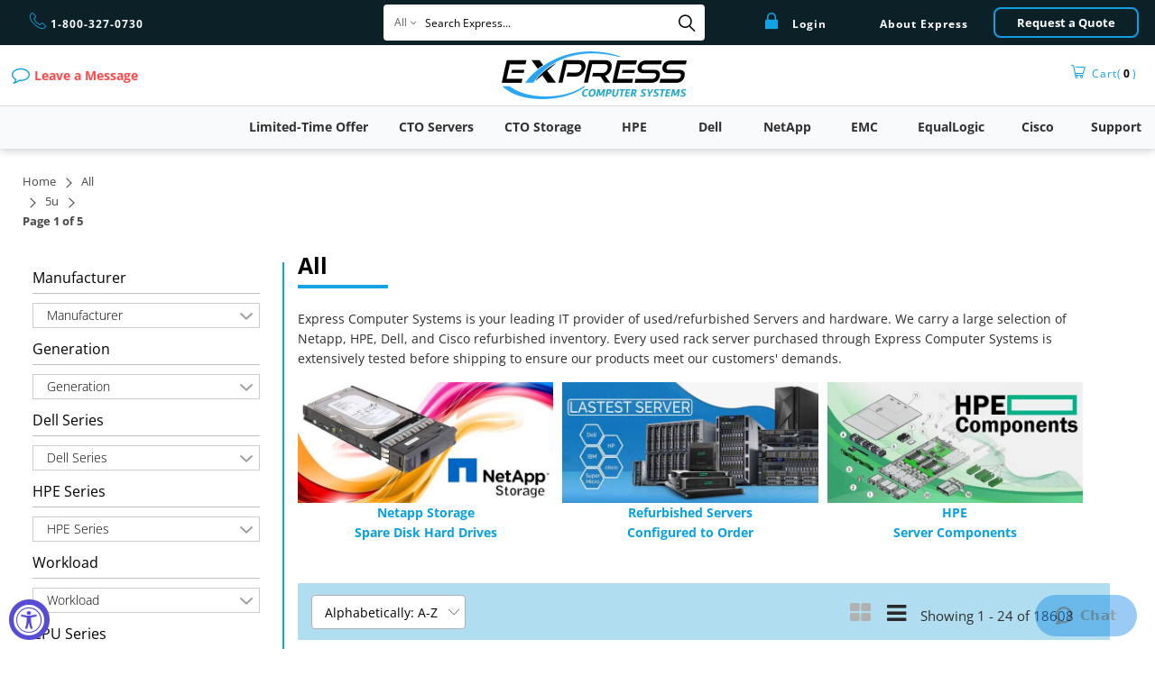

--- FILE ---
content_type: text/html; charset=utf-8
request_url: https://expresscomputersystems.com/collections/all/5u
body_size: 48494
content:


 <!DOCTYPE html>
<html lang='en'> <head> <meta charset="utf-8"> <meta http-equiv="cleartype" content="on"> <!-- { % if product.metafields.custom.canonical != blank %}
       { % assign variant = product.selected_or_first_available_variant %}
      { % if variant.sku contains 'HPE' or variant.sku contains 'DPE' or variant.sku contains 'DPV' or variant.sku contains 'DPR' %} <meta name="robots" content="noindex,follow"> 
      { % else %} <meta name="robots" content="index,follow">
      { % endif %}
    { % else %} <meta name="robots" content="index,follow">
    { % endif %}--> <meta name="robots" content="index,follow"> <!-- Mobile Specific Metas --> <meta name="HandheldFriendly" content="True"> <meta name="MobileOptimized" content="320"> <meta name="viewport" content="width=device-width,initial-scale=1"> <meta name="theme-color" content="#ffffff"> <title>
    
        Express Computer Systems | All Products
         Tagged "5u"
         
          
  - ECS</title> <meta name="description" content="
        Express Computer Systems | All Products. Express Computer Systems is your leading IT provider of used/refurbished Servers and hardware. We carry a large selection of Netapp, HPE, Dell, and Cisco refurbished inventory. Every used rack serv...
           Tagged &quot;5u&quot;.
          
        " /> <link rel="preconnect dns-prefetch" href="https://fonts.shopifycdn.com" /> <link rel="preconnect dns-prefetch" href="https://cdn.shopify.com" /> <link rel="preconnect dns-prefetch" href="https://v.shopify.com" /> <link rel="preconnect dns-prefetch" href="https://cdn.shopifycloud.com" /> <link rel="stylesheet" href="//code.jquery.com/ui/1.13.2/themes/base/jquery-ui.min.css"> <!--<link rel="stylesheet" href="/resources/demos/style.css">--> <link rel="stylesheet" href="https://cdnjs.cloudflare.com/ajax/libs/fancybox/3.5.6/jquery.fancybox.min.css"> <link rel="stylesheet" href="https://stackpath.bootstrapcdn.com/font-awesome/4.7.0/css/font-awesome.min.css"  integrity="sha384-wvfXpqpZZVQGK6TAh5PVlGOfQNHSoD2xbE+QkPxCAFlNEevoEH3Sl0sibVcOQVnN" crossorigin="anonymous"> <!-- Stylesheets for Turbo 4.1.1 --> <link href="//expresscomputersystems.com/cdn/shop/t/41/assets/styles.scss.css?v=89260525974275534731762276764" rel="stylesheet" type="text/css" media="all" /> <link href="//expresscomputersystems.com/cdn/shop/t/41/assets/custom.scss.css?v=147086979238884112631768601555" rel="stylesheet" type="text/css" media="all" /> <script>
      window.lazySizesConfig = window.lazySizesConfig || {};

      lazySizesConfig.expand = 300;
      lazySizesConfig.loadHidden = false;

      /*! lazysizes - v4.1.4 */
      !function(a,b){var c=b(a,a.document);a.lazySizes=c,"object"==typeof module&&module.exports&&(module.exports=c)}(window,function(a,b){"use strict";if(b.getElementsByClassName){var c,d,e=b.documentElement,f=a.Date,g=a.HTMLPictureElement,h="addEventListener",i="getAttribute",j=a[h],k=a.setTimeout,l=a.requestAnimationFrame||k,m=a.requestIdleCallback,n=/^picture$/i,o=["load","error","lazyincluded","_lazyloaded"],p={},q=Array.prototype.forEach,r=function(a,b){return p[b]||(p[b]=new RegExp("(\\s|^)"+b+"(\\s|$)")),p[b].test(a[i]("class")||"")&&p[b]},s=function(a,b){r(a,b)||a.setAttribute("class",(a[i]("class")||"").trim()+" "+b)},t=function(a,b){var c;(c=r(a,b))&&a.setAttribute("class",(a[i]("class")||"").replace(c," "))},u=function(a,b,c){var d=c?h:"removeEventListener";c&&u(a,b),o.forEach(function(c){a[d](c,b)})},v=function(a,d,e,f,g){var h=b.createEvent("Event");return e||(e={}),e.instance=c,h.initEvent(d,!f,!g),h.detail=e,a.dispatchEvent(h),h},w=function(b,c){var e;!g&&(e=a.picturefill||d.pf)?(c&&c.src&&!b[i]("srcset")&&b.setAttribute("srcset",c.src),e({reevaluate:!0,elements:[b]})):c&&c.src&&(b.src=c.src)},x=function(a,b){return(getComputedStyle(a,null)||{})[b]},y=function(a,b,c){for(c=c||a.offsetWidth;c<d.minSize&&b&&!a._lazysizesWidth;)c=b.offsetWidth,b=b.parentNode;return c},z=function(){var a,c,d=[],e=[],f=d,g=function(){var b=f;for(f=d.length?e:d,a=!0,c=!1;b.length;)b.shift()();a=!1},h=function(d,e){a&&!e?d.apply(this,arguments):(f.push(d),c||(c=!0,(b.hidden?k:l)(g)))};return h._lsFlush=g,h}(),A=function(a,b){return b?function(){z(a)}:function(){var b=this,c=arguments;z(function(){a.apply(b,c)})}},B=function(a){var b,c=0,e=d.throttleDelay,g=d.ricTimeout,h=function(){b=!1,c=f.now(),a()},i=m&&g>49?function(){m(h,{timeout:g}),g!==d.ricTimeout&&(g=d.ricTimeout)}:A(function(){k(h)},!0);return function(a){var d;(a=a===!0)&&(g=33),b||(b=!0,d=e-(f.now()-c),0>d&&(d=0),a||9>d?i():k(i,d))}},C=function(a){var b,c,d=99,e=function(){b=null,a()},g=function(){var a=f.now()-c;d>a?k(g,d-a):(m||e)(e)};return function(){c=f.now(),b||(b=k(g,d))}};!function(){var b,c={lazyClass:"lazyload",loadedClass:"lazyloaded",loadingClass:"lazyloading",preloadClass:"lazypreload",errorClass:"lazyerror",autosizesClass:"lazyautosizes",srcAttr:"data-src",srcsetAttr:"data-srcset",sizesAttr:"data-sizes",minSize:40,customMedia:{},init:!0,expFactor:1.5,hFac:.8,loadMode:2,loadHidden:!0,ricTimeout:0,throttleDelay:125};d=a.lazySizesConfig||a.lazysizesConfig||{};for(b in c)b in d||(d[b]=c[b]);a.lazySizesConfig=d,k(function(){d.init&&F()})}();var D=function(){var g,l,m,o,p,y,D,F,G,H,I,J,K,L,M=/^img$/i,N=/^iframe$/i,O="onscroll"in a&&!/(gle|ing)bot/.test(navigator.userAgent),P=0,Q=0,R=0,S=-1,T=function(a){R--,a&&a.target&&u(a.target,T),(!a||0>R||!a.target)&&(R=0)},U=function(a,c){var d,f=a,g="hidden"==x(b.body,"visibility")||"hidden"!=x(a.parentNode,"visibility")&&"hidden"!=x(a,"visibility");for(F-=c,I+=c,G-=c,H+=c;g&&(f=f.offsetParent)&&f!=b.body&&f!=e;)g=(x(f,"opacity")||1)>0,g&&"visible"!=x(f,"overflow")&&(d=f.getBoundingClientRect(),g=H>d.left&&G<d.right&&I>d.top-1&&F<d.bottom+1);return g},V=function(){var a,f,h,j,k,m,n,p,q,r=c.elements;if((o=d.loadMode)&&8>R&&(a=r.length)){f=0,S++,null==K&&("expand"in d||(d.expand=e.clientHeight>500&&e.clientWidth>500?500:370),J=d.expand,K=J*d.expFactor),K>Q&&1>R&&S>2&&o>2&&!b.hidden?(Q=K,S=0):Q=o>1&&S>1&&6>R?J:P;for(;a>f;f++)if(r[f]&&!r[f]._lazyRace)if(O)if((p=r[f][i]("data-expand"))&&(m=1*p)||(m=Q),q!==m&&(y=innerWidth+m*L,D=innerHeight+m,n=-1*m,q=m),h=r[f].getBoundingClientRect(),(I=h.bottom)>=n&&(F=h.top)<=D&&(H=h.right)>=n*L&&(G=h.left)<=y&&(I||H||G||F)&&(d.loadHidden||"hidden"!=x(r[f],"visibility"))&&(l&&3>R&&!p&&(3>o||4>S)||U(r[f],m))){if(ba(r[f]),k=!0,R>9)break}else!k&&l&&!j&&4>R&&4>S&&o>2&&(g[0]||d.preloadAfterLoad)&&(g[0]||!p&&(I||H||G||F||"auto"!=r[f][i](d.sizesAttr)))&&(j=g[0]||r[f]);else ba(r[f]);j&&!k&&ba(j)}},W=B(V),X=function(a){s(a.target,d.loadedClass),t(a.target,d.loadingClass),u(a.target,Z),v(a.target,"lazyloaded")},Y=A(X),Z=function(a){Y({target:a.target})},$=function(a,b){try{a.contentWindow.location.replace(b)}catch(c){a.src=b}},_=function(a){var b,c=a[i](d.srcsetAttr);(b=d.customMedia[a[i]("data-media")||a[i]("media")])&&a.setAttribute("media",b),c&&a.setAttribute("srcset",c)},aa=A(function(a,b,c,e,f){var g,h,j,l,o,p;(o=v(a,"lazybeforeunveil",b)).defaultPrevented||(e&&(c?s(a,d.autosizesClass):a.setAttribute("sizes",e)),h=a[i](d.srcsetAttr),g=a[i](d.srcAttr),f&&(j=a.parentNode,l=j&&n.test(j.nodeName||"")),p=b.firesLoad||"src"in a&&(h||g||l),o={target:a},p&&(u(a,T,!0),clearTimeout(m),m=k(T,2500),s(a,d.loadingClass),u(a,Z,!0)),l&&q.call(j.getElementsByTagName("source"),_),h?a.setAttribute("srcset",h):g&&!l&&(N.test(a.nodeName)?$(a,g):a.src=g),f&&(h||l)&&w(a,{src:g})),a._lazyRace&&delete a._lazyRace,t(a,d.lazyClass),z(function(){(!p||a.complete&&a.naturalWidth>1)&&(p?T(o):R--,X(o))},!0)}),ba=function(a){var b,c=M.test(a.nodeName),e=c&&(a[i](d.sizesAttr)||a[i]("sizes")),f="auto"==e;(!f&&l||!c||!a[i]("src")&&!a.srcset||a.complete||r(a,d.errorClass)||!r(a,d.lazyClass))&&(b=v(a,"lazyunveilread").detail,f&&E.updateElem(a,!0,a.offsetWidth),a._lazyRace=!0,R++,aa(a,b,f,e,c))},ca=function(){if(!l){if(f.now()-p<999)return void k(ca,999);var a=C(function(){d.loadMode=3,W()});l=!0,d.loadMode=3,W(),j("scroll",function(){3==d.loadMode&&(d.loadMode=2),a()},!0)}};return{_:function(){p=f.now(),c.elements=b.getElementsByClassName(d.lazyClass),g=b.getElementsByClassName(d.lazyClass+" "+d.preloadClass),L=d.hFac,j("scroll",W,!0),j("resize",W,!0),a.MutationObserver?new MutationObserver(W).observe(e,{childList:!0,subtree:!0,attributes:!0}):(e[h]("DOMNodeInserted",W,!0),e[h]("DOMAttrModified",W,!0),setInterval(W,999)),j("hashchange",W,!0),["focus","mouseover","click","load","transitionend","animationend","webkitAnimationEnd"].forEach(function(a){b[h](a,W,!0)}),/d$|^c/.test(b.readyState)?ca():(j("load",ca),b[h]("DOMContentLoaded",W),k(ca,2e4)),c.elements.length?(V(),z._lsFlush()):W()},checkElems:W,unveil:ba}}(),E=function(){var a,c=A(function(a,b,c,d){var e,f,g;if(a._lazysizesWidth=d,d+="px",a.setAttribute("sizes",d),n.test(b.nodeName||""))for(e=b.getElementsByTagName("source"),f=0,g=e.length;g>f;f++)e[f].setAttribute("sizes",d);c.detail.dataAttr||w(a,c.detail)}),e=function(a,b,d){var e,f=a.parentNode;f&&(d=y(a,f,d),e=v(a,"lazybeforesizes",{width:d,dataAttr:!!b}),e.defaultPrevented||(d=e.detail.width,d&&d!==a._lazysizesWidth&&c(a,f,e,d)))},f=function(){var b,c=a.length;if(c)for(b=0;c>b;b++)e(a[b])},g=C(f);return{_:function(){a=b.getElementsByClassName(d.autosizesClass),j("resize",g)},checkElems:g,updateElem:e}}(),F=function(){F.i||(F.i=!0,E._(),D._())};return c={cfg:d,autoSizer:E,loader:D,init:F,uP:w,aC:s,rC:t,hC:r,fire:v,gW:y,rAF:z}}});

      /*! lazysizes - v4.1.4 */
      !function(a,b){var c=function(){b(a.lazySizes),a.removeEventListener("lazyunveilread",c,!0)};b=b.bind(null,a,a.document),"object"==typeof module&&module.exports?b(require("lazysizes")):a.lazySizes?c():a.addEventListener("lazyunveilread",c,!0)}(window,function(a,b,c){"use strict";function d(){this.ratioElems=b.getElementsByClassName("lazyaspectratio"),this._setupEvents(),this.processImages()}if(a.addEventListener){var e,f,g,h=Array.prototype.forEach,i=/^picture$/i,j="data-aspectratio",k="img["+j+"]",l=function(b){return a.matchMedia?(l=function(a){return!a||(matchMedia(a)||{}).matches})(b):a.Modernizr&&Modernizr.mq?!b||Modernizr.mq(b):!b},m=c.aC,n=c.rC,o=c.cfg;d.prototype={_setupEvents:function(){var a=this,c=function(b){b.naturalWidth<36?a.addAspectRatio(b,!0):a.removeAspectRatio(b,!0)},d=function(){a.processImages()};b.addEventListener("load",function(a){a.target.getAttribute&&a.target.getAttribute(j)&&c(a.target)},!0),addEventListener("resize",function(){var b,d=function(){h.call(a.ratioElems,c)};return function(){clearTimeout(b),b=setTimeout(d,99)}}()),b.addEventListener("DOMContentLoaded",d),addEventListener("load",d)},processImages:function(a){var c,d;a||(a=b),c="length"in a&&!a.nodeName?a:a.querySelectorAll(k);for(d=0;d<c.length;d++)c[d].naturalWidth>36?this.removeAspectRatio(c[d]):this.addAspectRatio(c[d])},getSelectedRatio:function(a){var b,c,d,e,f,g=a.parentNode;if(g&&i.test(g.nodeName||""))for(d=g.getElementsByTagName("source"),b=0,c=d.length;c>b;b++)if(e=d[b].getAttribute("data-media")||d[b].getAttribute("media"),o.customMedia[e]&&(e=o.customMedia[e]),l(e)){f=d[b].getAttribute(j);break}return f||a.getAttribute(j)||""},parseRatio:function(){var a=/^\s*([+\d\.]+)(\s*[\/x]\s*([+\d\.]+))?\s*$/,b={};return function(c){var d;return!b[c]&&(d=c.match(a))&&(d[3]?b[c]=d[1]/d[3]:b[c]=1*d[1]),b[c]}}(),addAspectRatio:function(b,c){var d,e=b.offsetWidth,f=b.offsetHeight;return c||m(b,"lazyaspectratio"),36>e&&0>=f?void((e||f&&a.console)&&console.log("Define width or height of image, so we can calculate the other dimension")):(d=this.getSelectedRatio(b),d=this.parseRatio(d),void(d&&(e?b.style.height=e/d+"px":b.style.width=f*d+"px")))},removeAspectRatio:function(a){n(a,"lazyaspectratio"),a.style.height="",a.style.width="",a.removeAttribute(j)}},f=function(){g=a.jQuery||a.Zepto||a.shoestring||a.$,g&&g.fn&&!g.fn.imageRatio&&g.fn.filter&&g.fn.add&&g.fn.find?g.fn.imageRatio=function(){return e.processImages(this.find(k).add(this.filter(k))),this}:g=!1},f(),setTimeout(f),e=new d,a.imageRatio=e,"object"==typeof module&&module.exports?module.exports=e:"function"==typeof define&&define.amd&&define(e)}});

        /*! lazysizes - v4.1.5 */
        !function(a,b){var c=function(){b(a.lazySizes),a.removeEventListener("lazyunveilread",c,!0)};b=b.bind(null,a,a.document),"object"==typeof module&&module.exports?b(require("lazysizes")):a.lazySizes?c():a.addEventListener("lazyunveilread",c,!0)}(window,function(a,b,c){"use strict";if(a.addEventListener){var d=/\s+/g,e=/\s*\|\s+|\s+\|\s*/g,f=/^(.+?)(?:\s+\[\s*(.+?)\s*\])(?:\s+\[\s*(.+?)\s*\])?$/,g=/^\s*\(*\s*type\s*:\s*(.+?)\s*\)*\s*$/,h=/\(|\)|'/,i={contain:1,cover:1},j=function(a){var b=c.gW(a,a.parentNode);return(!a._lazysizesWidth||b>a._lazysizesWidth)&&(a._lazysizesWidth=b),a._lazysizesWidth},k=function(a){var b;return b=(getComputedStyle(a)||{getPropertyValue:function(){}}).getPropertyValue("background-size"),!i[b]&&i[a.style.backgroundSize]&&(b=a.style.backgroundSize),b},l=function(a,b){if(b){var c=b.match(g);c&&c[1]?a.setAttribute("type",c[1]):a.setAttribute("media",lazySizesConfig.customMedia[b]||b)}},m=function(a,c,g){var h=b.createElement("picture"),i=c.getAttribute(lazySizesConfig.sizesAttr),j=c.getAttribute("data-ratio"),k=c.getAttribute("data-optimumx");c._lazybgset&&c._lazybgset.parentNode==c&&c.removeChild(c._lazybgset),Object.defineProperty(g,"_lazybgset",{value:c,writable:!0}),Object.defineProperty(c,"_lazybgset",{value:h,writable:!0}),a=a.replace(d," ").split(e),h.style.display="none",g.className=lazySizesConfig.lazyClass,1!=a.length||i||(i="auto"),a.forEach(function(a){var c,d=b.createElement("source");i&&"auto"!=i&&d.setAttribute("sizes",i),(c=a.match(f))?(d.setAttribute(lazySizesConfig.srcsetAttr,c[1]),l(d,c[2]),l(d,c[3])):d.setAttribute(lazySizesConfig.srcsetAttr,a),h.appendChild(d)}),i&&(g.setAttribute(lazySizesConfig.sizesAttr,i),c.removeAttribute(lazySizesConfig.sizesAttr),c.removeAttribute("sizes")),k&&g.setAttribute("data-optimumx",k),j&&g.setAttribute("data-ratio",j),h.appendChild(g),c.appendChild(h)},n=function(a){if(a.target._lazybgset){var b=a.target,d=b._lazybgset,e=b.currentSrc||b.src;if(e){var f=c.fire(d,"bgsetproxy",{src:e,useSrc:h.test(e)?JSON.stringify(e):e});f.defaultPrevented||(d.style.backgroundImage="url("+f.detail.useSrc+")")}b._lazybgsetLoading&&(c.fire(d,"_lazyloaded",{},!1,!0),delete b._lazybgsetLoading)}};addEventListener("lazybeforeunveil",function(a){var d,e,f;!a.defaultPrevented&&(d=a.target.getAttribute("data-bgset"))&&(f=a.target,e=b.createElement("img"),e.alt="",e._lazybgsetLoading=!0,a.detail.firesLoad=!0,m(d,f,e),setTimeout(function(){c.loader.unveil(e),c.rAF(function(){c.fire(e,"_lazyloaded",{},!0,!0),e.complete&&n({target:e})})}))}),b.addEventListener("load",n,!0),a.addEventListener("lazybeforesizes",function(a){if(a.detail.instance==c&&a.target._lazybgset&&a.detail.dataAttr){var b=a.target._lazybgset,d=k(b);i[d]&&(a.target._lazysizesParentFit=d,c.rAF(function(){a.target.setAttribute("data-parent-fit",d),a.target._lazysizesParentFit&&delete a.target._lazysizesParentFit}))}},!0),b.documentElement.addEventListener("lazybeforesizes",function(a){!a.defaultPrevented&&a.target._lazybgset&&a.detail.instance==c&&(a.detail.width=j(a.target._lazybgset))})}});</script> <script src="//expresscomputersystems.com/cdn/shop/t/41/assets/jquery.min.js?v=9503732020592794151607442701" type="text/javascript"></script> <script src="//expresscomputersystems.com/cdn/shop/t/41/assets/ResizeSensor.js?v=21151767957574160471607442708" type="text/javascript"></script> <link rel="shortcut icon" type="image/x-icon" href="//expresscomputersystems.com/cdn/shop/files/Favicon8_180x180.png?v=1614291419"> <link rel="apple-touch-icon" href="//expresscomputersystems.com/cdn/shop/files/Favicon8_180x180.png?v=1614291419"/> <link rel="apple-touch-icon" sizes="57x57" href="//expresscomputersystems.com/cdn/shop/files/Favicon8_57x57.png?v=1614291419"/> <link rel="apple-touch-icon" sizes="60x60" href="//expresscomputersystems.com/cdn/shop/files/Favicon8_60x60.png?v=1614291419"/> <link rel="apple-touch-icon" sizes="72x72" href="//expresscomputersystems.com/cdn/shop/files/Favicon8_72x72.png?v=1614291419"/> <link rel="apple-touch-icon" sizes="76x76" href="//expresscomputersystems.com/cdn/shop/files/Favicon8_76x76.png?v=1614291419"/> <link rel="apple-touch-icon" sizes="114x114" href="//expresscomputersystems.com/cdn/shop/files/Favicon8_114x114.png?v=1614291419"/> <link rel="apple-touch-icon" sizes="180x180" href="//expresscomputersystems.com/cdn/shop/files/Favicon8_180x180.png?v=1614291419"/> <link rel="apple-touch-icon" sizes="228x228" href="//expresscomputersystems.com/cdn/shop/files/Favicon8_228x228.png?v=1614291419"/> <link rel="canonical" href="https://expresscomputersystems.com/collections/all/5u" />
    
    

    



<script>window.performance && window.performance.mark && window.performance.mark('shopify.content_for_header.start');</script><meta name="google-site-verification" content="tn2LuRw8rorClInTD0LUJH3Yg82RSvccxvmXinPQ_SI">
<meta id="shopify-digital-wallet" name="shopify-digital-wallet" content="/6519062613/digital_wallets/dialog">
<meta name="shopify-checkout-api-token" content="6b85280cf9e542e7fdc31e08dbbe05d2">
<meta id="in-context-paypal-metadata" data-shop-id="6519062613" data-venmo-supported="false" data-environment="production" data-locale="en_US" data-paypal-v4="true" data-currency="USD">
<link rel="alternate" type="application/atom+xml" title="Feed" href="/collections/all/5u.atom" />
<link rel="next" href="/collections/all/5u?page=2">
<link rel="alternate" type="application/json+oembed" href="https://expresscomputersystems.com/collections/all/5u.oembed">
<script async="async" src="/checkouts/internal/preloads.js?locale=en-US"></script>
<link rel="preconnect" href="https://shop.app" crossorigin="anonymous">
<script async="async" src="https://shop.app/checkouts/internal/preloads.js?locale=en-US&shop_id=6519062613" crossorigin="anonymous"></script>
<script id="apple-pay-shop-capabilities" type="application/json">{"shopId":6519062613,"countryCode":"US","currencyCode":"USD","merchantCapabilities":["supports3DS"],"merchantId":"gid:\/\/shopify\/Shop\/6519062613","merchantName":"Express Computer Systems","requiredBillingContactFields":["postalAddress","email","phone"],"requiredShippingContactFields":["postalAddress","email","phone"],"shippingType":"shipping","supportedNetworks":["visa","masterCard","amex","discover","elo","jcb"],"total":{"type":"pending","label":"Express Computer Systems","amount":"1.00"},"shopifyPaymentsEnabled":true,"supportsSubscriptions":true}</script>
<script id="shopify-features" type="application/json">{"accessToken":"6b85280cf9e542e7fdc31e08dbbe05d2","betas":["rich-media-storefront-analytics"],"domain":"expresscomputersystems.com","predictiveSearch":true,"shopId":6519062613,"locale":"en"}</script>
<script>var Shopify = Shopify || {};
Shopify.shop = "express-computer-systems.myshopify.com";
Shopify.locale = "en";
Shopify.currency = {"active":"USD","rate":"1.0"};
Shopify.country = "US";
Shopify.theme = {"name":"Main Theme 4\/4\/21","id":83618922581,"schema_name":"Turbo","schema_version":"4.1.1","theme_store_id":null,"role":"main"};
Shopify.theme.handle = "null";
Shopify.theme.style = {"id":null,"handle":null};
Shopify.cdnHost = "expresscomputersystems.com/cdn";
Shopify.routes = Shopify.routes || {};
Shopify.routes.root = "/";</script>
<script type="module">!function(o){(o.Shopify=o.Shopify||{}).modules=!0}(window);</script>
<script>!function(o){function n(){var o=[];function n(){o.push(Array.prototype.slice.apply(arguments))}return n.q=o,n}var t=o.Shopify=o.Shopify||{};t.loadFeatures=n(),t.autoloadFeatures=n()}(window);</script>
<script>
  window.ShopifyPay = window.ShopifyPay || {};
  window.ShopifyPay.apiHost = "shop.app\/pay";
  window.ShopifyPay.redirectState = null;
</script>
<script id="shop-js-analytics" type="application/json">{"pageType":"collection"}</script>
<script defer="defer" async type="module" src="//expresscomputersystems.com/cdn/shopifycloud/shop-js/modules/v2/client.init-shop-cart-sync_C5BV16lS.en.esm.js"></script>
<script defer="defer" async type="module" src="//expresscomputersystems.com/cdn/shopifycloud/shop-js/modules/v2/chunk.common_CygWptCX.esm.js"></script>
<script type="module">
  await import("//expresscomputersystems.com/cdn/shopifycloud/shop-js/modules/v2/client.init-shop-cart-sync_C5BV16lS.en.esm.js");
await import("//expresscomputersystems.com/cdn/shopifycloud/shop-js/modules/v2/chunk.common_CygWptCX.esm.js");

  window.Shopify.SignInWithShop?.initShopCartSync?.({"fedCMEnabled":true,"windoidEnabled":true});

</script>
<script>
  window.Shopify = window.Shopify || {};
  if (!window.Shopify.featureAssets) window.Shopify.featureAssets = {};
  window.Shopify.featureAssets['shop-js'] = {"shop-cart-sync":["modules/v2/client.shop-cart-sync_ZFArdW7E.en.esm.js","modules/v2/chunk.common_CygWptCX.esm.js"],"init-fed-cm":["modules/v2/client.init-fed-cm_CmiC4vf6.en.esm.js","modules/v2/chunk.common_CygWptCX.esm.js"],"shop-button":["modules/v2/client.shop-button_tlx5R9nI.en.esm.js","modules/v2/chunk.common_CygWptCX.esm.js"],"shop-cash-offers":["modules/v2/client.shop-cash-offers_DOA2yAJr.en.esm.js","modules/v2/chunk.common_CygWptCX.esm.js","modules/v2/chunk.modal_D71HUcav.esm.js"],"init-windoid":["modules/v2/client.init-windoid_sURxWdc1.en.esm.js","modules/v2/chunk.common_CygWptCX.esm.js"],"shop-toast-manager":["modules/v2/client.shop-toast-manager_ClPi3nE9.en.esm.js","modules/v2/chunk.common_CygWptCX.esm.js"],"init-shop-email-lookup-coordinator":["modules/v2/client.init-shop-email-lookup-coordinator_B8hsDcYM.en.esm.js","modules/v2/chunk.common_CygWptCX.esm.js"],"init-shop-cart-sync":["modules/v2/client.init-shop-cart-sync_C5BV16lS.en.esm.js","modules/v2/chunk.common_CygWptCX.esm.js"],"avatar":["modules/v2/client.avatar_BTnouDA3.en.esm.js"],"pay-button":["modules/v2/client.pay-button_FdsNuTd3.en.esm.js","modules/v2/chunk.common_CygWptCX.esm.js"],"init-customer-accounts":["modules/v2/client.init-customer-accounts_DxDtT_ad.en.esm.js","modules/v2/client.shop-login-button_C5VAVYt1.en.esm.js","modules/v2/chunk.common_CygWptCX.esm.js","modules/v2/chunk.modal_D71HUcav.esm.js"],"init-shop-for-new-customer-accounts":["modules/v2/client.init-shop-for-new-customer-accounts_ChsxoAhi.en.esm.js","modules/v2/client.shop-login-button_C5VAVYt1.en.esm.js","modules/v2/chunk.common_CygWptCX.esm.js","modules/v2/chunk.modal_D71HUcav.esm.js"],"shop-login-button":["modules/v2/client.shop-login-button_C5VAVYt1.en.esm.js","modules/v2/chunk.common_CygWptCX.esm.js","modules/v2/chunk.modal_D71HUcav.esm.js"],"init-customer-accounts-sign-up":["modules/v2/client.init-customer-accounts-sign-up_CPSyQ0Tj.en.esm.js","modules/v2/client.shop-login-button_C5VAVYt1.en.esm.js","modules/v2/chunk.common_CygWptCX.esm.js","modules/v2/chunk.modal_D71HUcav.esm.js"],"shop-follow-button":["modules/v2/client.shop-follow-button_Cva4Ekp9.en.esm.js","modules/v2/chunk.common_CygWptCX.esm.js","modules/v2/chunk.modal_D71HUcav.esm.js"],"checkout-modal":["modules/v2/client.checkout-modal_BPM8l0SH.en.esm.js","modules/v2/chunk.common_CygWptCX.esm.js","modules/v2/chunk.modal_D71HUcav.esm.js"],"lead-capture":["modules/v2/client.lead-capture_Bi8yE_yS.en.esm.js","modules/v2/chunk.common_CygWptCX.esm.js","modules/v2/chunk.modal_D71HUcav.esm.js"],"shop-login":["modules/v2/client.shop-login_D6lNrXab.en.esm.js","modules/v2/chunk.common_CygWptCX.esm.js","modules/v2/chunk.modal_D71HUcav.esm.js"],"payment-terms":["modules/v2/client.payment-terms_CZxnsJam.en.esm.js","modules/v2/chunk.common_CygWptCX.esm.js","modules/v2/chunk.modal_D71HUcav.esm.js"]};
</script>
<script>(function() {
  var isLoaded = false;
  function asyncLoad() {
    if (isLoaded) return;
    isLoaded = true;
    var urls = ["https:\/\/app.easyquote.pw\/easyquote.js?url=https:\/\/app.easyquote.pw\u0026shop=express-computer-systems.myshopify.com","https:\/\/requestquote.w3apps.co\/js\/app.js?shop=express-computer-systems.myshopify.com","https:\/\/gdprcdn.b-cdn.net\/js\/gdpr_cookie_consent.min.js?shop=express-computer-systems.myshopify.com","https:\/\/cdn.shopify.com\/s\/files\/1\/0065\/1906\/2613\/t\/41\/assets\/zendesk-embeddable.js?v=1685462211\u0026shop=express-computer-systems.myshopify.com"];
    for (var i = 0; i <urls.length; i++) {
      var s = document.createElement('script');
      s.type = 'text/javascript';
      s.async = true;
      s.src = urls[i];
      var x = document.getElementsByTagName('script')[0];
      x.parentNode.insertBefore(s, x);
    }
  };
  if(window.attachEvent) {
    window.attachEvent('onload', asyncLoad);
  } else {
    window.addEventListener('load', asyncLoad, false);
  }
})();</script>
<script id="__st">var __st={"a":6519062613,"offset":-28800,"reqid":"add50623-9c7f-48d6-8ff1-28c12452c67c-1768752167","pageurl":"expresscomputersystems.com\/collections\/all\/5u","u":"75989ccea166","p":"collection","rtyp":"collection","rid":428116836664};</script>
<script>window.ShopifyPaypalV4VisibilityTracking = true;</script>
<script id="captcha-bootstrap">!function(){'use strict';const t='contact',e='account',n='new_comment',o=[[t,t],['blogs',n],['comments',n],[t,'customer']],c=[[e,'customer_login'],[e,'guest_login'],[e,'recover_customer_password'],[e,'create_customer']],r=t=>t.map((([t,e])=>`form[action*='/${t}']:not([data-nocaptcha='true']) input[name='form_type'][value='${e}']`)).join(','),a=t=>()=>t?[...document.querySelectorAll(t)].map((t=>t.form)):[];function s(){const t=[...o],e=r(t);return a(e)}const i='password',u='form_key',d=['recaptcha-v3-token','g-recaptcha-response','h-captcha-response',i],f=()=>{try{return window.sessionStorage}catch{return}},m='__shopify_v',_=t=>t.elements[u];function p(t,e,n=!1){try{const o=window.sessionStorage,c=JSON.parse(o.getItem(e)),{data:r}=function(t){const{data:e,action:n}=t;return t[m]||n?{data:e,action:n}:{data:t,action:n}}(c);for(const[e,n]of Object.entries(r))t.elements[e]&&(t.elements[e].value=n);n&&o.removeItem(e)}catch(o){console.error('form repopulation failed',{error:o})}}const l='form_type',E='cptcha';function T(t){t.dataset[E]=!0}const w=window,h=w.document,L='Shopify',v='ce_forms',y='captcha';let A=!1;((t,e)=>{const n=(g='f06e6c50-85a8-45c8-87d0-21a2b65856fe',I='https://cdn.shopify.com/shopifycloud/storefront-forms-hcaptcha/ce_storefront_forms_captcha_hcaptcha.v1.5.2.iife.js',D={infoText:'Protected by hCaptcha',privacyText:'Privacy',termsText:'Terms'},(t,e,n)=>{const o=w[L][v],c=o.bindForm;if(c)return c(t,g,e,D).then(n);var r;o.q.push([[t,g,e,D],n]),r=I,A||(h.body.append(Object.assign(h.createElement('script'),{id:'captcha-provider',async:!0,src:r})),A=!0)});var g,I,D;w[L]=w[L]||{},w[L][v]=w[L][v]||{},w[L][v].q=[],w[L][y]=w[L][y]||{},w[L][y].protect=function(t,e){n(t,void 0,e),T(t)},Object.freeze(w[L][y]),function(t,e,n,w,h,L){const[v,y,A,g]=function(t,e,n){const i=e?o:[],u=t?c:[],d=[...i,...u],f=r(d),m=r(i),_=r(d.filter((([t,e])=>n.includes(e))));return[a(f),a(m),a(_),s()]}(w,h,L),I=t=>{const e=t.target;return e instanceof HTMLFormElement?e:e&&e.form},D=t=>v().includes(t);t.addEventListener('submit',(t=>{const e=I(t);if(!e)return;const n=D(e)&&!e.dataset.hcaptchaBound&&!e.dataset.recaptchaBound,o=_(e),c=g().includes(e)&&(!o||!o.value);(n||c)&&t.preventDefault(),c&&!n&&(function(t){try{if(!f())return;!function(t){const e=f();if(!e)return;const n=_(t);if(!n)return;const o=n.value;o&&e.removeItem(o)}(t);const e=Array.from(Array(32),(()=>Math.random().toString(36)[2])).join('');!function(t,e){_(t)||t.append(Object.assign(document.createElement('input'),{type:'hidden',name:u})),t.elements[u].value=e}(t,e),function(t,e){const n=f();if(!n)return;const o=[...t.querySelectorAll(`input[type='${i}']`)].map((({name:t})=>t)),c=[...d,...o],r={};for(const[a,s]of new FormData(t).entries())c.includes(a)||(r[a]=s);n.setItem(e,JSON.stringify({[m]:1,action:t.action,data:r}))}(t,e)}catch(e){console.error('failed to persist form',e)}}(e),e.submit())}));const S=(t,e)=>{t&&!t.dataset[E]&&(n(t,e.some((e=>e===t))),T(t))};for(const o of['focusin','change'])t.addEventListener(o,(t=>{const e=I(t);D(e)&&S(e,y())}));const B=e.get('form_key'),M=e.get(l),P=B&&M;t.addEventListener('DOMContentLoaded',(()=>{const t=y();if(P)for(const e of t)e.elements[l].value===M&&p(e,B);[...new Set([...A(),...v().filter((t=>'true'===t.dataset.shopifyCaptcha))])].forEach((e=>S(e,t)))}))}(h,new URLSearchParams(w.location.search),n,t,e,['guest_login'])})(!0,!0)}();</script>
<script integrity="sha256-4kQ18oKyAcykRKYeNunJcIwy7WH5gtpwJnB7kiuLZ1E=" data-source-attribution="shopify.loadfeatures" defer="defer" src="//expresscomputersystems.com/cdn/shopifycloud/storefront/assets/storefront/load_feature-a0a9edcb.js" crossorigin="anonymous"></script>
<script crossorigin="anonymous" defer="defer" src="//expresscomputersystems.com/cdn/shopifycloud/storefront/assets/shopify_pay/storefront-65b4c6d7.js?v=20250812"></script>
<script data-source-attribution="shopify.dynamic_checkout.dynamic.init">var Shopify=Shopify||{};Shopify.PaymentButton=Shopify.PaymentButton||{isStorefrontPortableWallets:!0,init:function(){window.Shopify.PaymentButton.init=function(){};var t=document.createElement("script");t.src="https://expresscomputersystems.com/cdn/shopifycloud/portable-wallets/latest/portable-wallets.en.js",t.type="module",document.head.appendChild(t)}};
</script>
<script data-source-attribution="shopify.dynamic_checkout.buyer_consent">
  function portableWalletsHideBuyerConsent(e){var t=document.getElementById("shopify-buyer-consent"),n=document.getElementById("shopify-subscription-policy-button");t&&n&&(t.classList.add("hidden"),t.setAttribute("aria-hidden","true"),n.removeEventListener("click",e))}function portableWalletsShowBuyerConsent(e){var t=document.getElementById("shopify-buyer-consent"),n=document.getElementById("shopify-subscription-policy-button");t&&n&&(t.classList.remove("hidden"),t.removeAttribute("aria-hidden"),n.addEventListener("click",e))}window.Shopify?.PaymentButton&&(window.Shopify.PaymentButton.hideBuyerConsent=portableWalletsHideBuyerConsent,window.Shopify.PaymentButton.showBuyerConsent=portableWalletsShowBuyerConsent);
</script>
<script data-source-attribution="shopify.dynamic_checkout.cart.bootstrap">document.addEventListener("DOMContentLoaded",(function(){function t(){return document.querySelector("shopify-accelerated-checkout-cart, shopify-accelerated-checkout")}if(t())Shopify.PaymentButton.init();else{new MutationObserver((function(e,n){t()&&(Shopify.PaymentButton.init(),n.disconnect())})).observe(document.body,{childList:!0,subtree:!0})}}));
</script>
<link id="shopify-accelerated-checkout-styles" rel="stylesheet" media="screen" href="https://expresscomputersystems.com/cdn/shopifycloud/portable-wallets/latest/accelerated-checkout-backwards-compat.css" crossorigin="anonymous">
<style id="shopify-accelerated-checkout-cart">
        #shopify-buyer-consent {
  margin-top: 1em;
  display: inline-block;
  width: 100%;
}

#shopify-buyer-consent.hidden {
  display: none;
}

#shopify-subscription-policy-button {
  background: none;
  border: none;
  padding: 0;
  text-decoration: underline;
  font-size: inherit;
  cursor: pointer;
}

#shopify-subscription-policy-button::before {
  box-shadow: none;
}

      </style>

<script>window.performance && window.performance.mark && window.performance.mark('shopify.content_for_header.end');</script>

  

<meta name="author" content="Express Computer Systems">
<meta property="og:url" content="https://expresscomputersystems.com/collections/all/5u">
<meta property="og:site_name" content="Express Computer Systems"> <meta property="og:type" content="product.group"> <meta property="og:title" content="All"> <meta property="og:image" content="https://expresscomputersystems.com/cdn/shop/files/5u-0948728-13-SC280_600x.jpg?v=1711405922"> <meta property="og:image:secure_url" content="https://expresscomputersystems.com/cdn/shop/files/5u-0948728-13-SC280_600x.jpg?v=1711405922"> <meta property="og:description" content="Express Computer Systems is your leading IT provider of used/refurbished Servers and hardware. We carry a large selection of Netapp, HPE, Dell, and Cisco refurbished inventory. Every used rack server purchased through Express Computer Systems is extensively tested before shipping to ensure our products meet our customers&#39; demands.">




<meta name="twitter:card" content="summary"> <div id="shopify-section-filter-menu-settings" class="shopify-section"><style type="text/css">
/*  Filter Menu Color and Image Section CSS */.filter-active- li a {
  vertical-align: middle;
  line-height: 30px;
}


.filter-active- .collection-name .check-icon {
  vertical-align: middle;
  height: 30px;
  width: 30px;
  background: url(//expresscomputersystems.com/cdn/shopifycloud/storefront/assets/no-image-100-2a702f30_x60.gif) no-repeat 0px 0px;
  display: inline-block;
  background-size: contain;
  margin-right: 5px;
  opacity: 0.7;
}

.filter-active- .collection-name .check-icon:before {
 display: none
}

.filter-active-.selected .collection-name .check-icon,
.filter-active- .collection-name a:hover .check-icon
{
  opacity: 1.0
}</style>
<link href="//expresscomputersystems.com/cdn/shop/t/41/assets/filter-menu.scss.css?v=101574374585358456611757372838" rel="stylesheet" type="text/css" media="all" />
<script src="//expresscomputersystems.com/cdn/shop/t/41/assets/filter-menu.js?v=153972165002316626951607442748" type="text/javascript"></script>





</div> <script src="//d1liekpayvooaz.cloudfront.net/apps/customizery/customizery.js?shop=express-computer-systems.myshopify.com"></script> <div>
<script type="application/ld+json">
{
  "@context": "https://schema.org",
  "@type": "Organization",
  "name": "Express Computer Systems",
  "url": "https://www.expresscomputersystems.com/",
  "logo": "//cdn.shopify.com/s/files/1/0065/1906/2613/files/PNG_Color_Adjustments_FINAL_1e2bd9a0-2e32-4293-9fc3-949b7a082818_410x.png?v=1582242297",
  "contactPoint": {
    "@type": "ContactPoint",
    "telephone": "+1-800-327-0730",
    "contactType": "sales",
    "contactOption": "TollFree",
    "availableLanguage": "en"
  }
}
</script>
  
<script type="application/ld+json">
{
  "@context": "https://schema.org/",
  "@type": "WebSite",
  "name": "Express Computer Systems",
  "url": "https://www.expresscomputersystems.com/"
}
</script>
  
<script type="application/ld+json">
[{
  "@context": "https://schema.org",
  "@type": "Store",
  "@id": "https://www.expresscomputersystems.com/",
  "name": "Express Computer Systems",
  "image": "https://cdn.shopify.com/s/files/1/0065/1906/2613/files/PNG_Color_Adjustments_FINAL_1e2bd9a0-2e32-4293-9fc3-949b7a082818_410x.png?v=1582242297",
  "url": "https://www.expresscomputersystems.com/",
  "telephone": "+1-800-327-0730",
  "priceRange": "$$$-$$$$$",
  "address": {
    "@type": "PostalAddress",
    "streetAddress": "1733 Kaiser Avenue",
    "addressLocality": "Irvine",
    "addressRegion": "CA",
    "postalCode": "92614",
    "addressCountry": "US"
  }
}]
</script>
  
</div> <!-- Start of  Zendesk Widget script -->
<script id="ze-snippet" src="https://static.zdassets.com/ekr/snippet.js?key=c5062b36-b3a1-492e-bec1-2f8c5ad7823b"></script>
<!-- End of  Zendesk Widget script --> <!-- Added by AVADA Cookies Bar 
   { % include 'avada-cookies-bar' %}
    /Added by AVADA Cookies Bar --> <!-- <script async src="https://www.googletagmanager.com/gtag/js?id=G-ZFRQQ57FSV"></script> <script>
    window.dataLayer = window.dataLayer || [];
    function gtag(){dataLayer.push(arguments);}
    gtag('js', new Date());
    gtag('config', 'G-ZFRQQ57FSV');</script> -->
<!-- BEGIN app block: shopify://apps/consentmo-gdpr/blocks/gdpr_cookie_consent/4fbe573f-a377-4fea-9801-3ee0858cae41 -->


<!-- END app block --><!-- BEGIN app block: shopify://apps/armex/blocks/armex-extension/7fd274f7-e6a1-4512-8228-f11c90d2ef69 -->
<script>
function _0x6e96(_0x46c642,_0x3d4b73){var _0x307471=_0x3074();return _0x6e96=function(_0x6e96c2,_0x467450){_0x6e96c2=_0x6e96c2-0x1bb;var _0x576781=_0x307471[_0x6e96c2];return _0x576781;},_0x6e96(_0x46c642,_0x3d4b73);}(function(_0x21817d,_0x328355){var _0x74f819=_0x6e96,_0x3cddcb=_0x21817d();while(!![]){try{var _0x16e0b2=parseInt(_0x74f819(0x1d7))/0x1*(parseInt(_0x74f819(0x1d1))/0x2)+parseInt(_0x74f819(0x1bf))/0x3*(parseInt(_0x74f819(0x1db))/0x4)+-parseInt(_0x74f819(0x1c9))/0x5+-parseInt(_0x74f819(0x1c4))/0x6*(parseInt(_0x74f819(0x1c2))/0x7)+parseInt(_0x74f819(0x1d8))/0x8*(-parseInt(_0x74f819(0x1d3))/0x9)+parseInt(_0x74f819(0x1bd))/0xa*(-parseInt(_0x74f819(0x1ca))/0xb)+parseInt(_0x74f819(0x1d5))/0xc;if(_0x16e0b2===_0x328355)break;else _0x3cddcb['push'](_0x3cddcb['shift']());}catch(_0x2a30c8){_0x3cddcb['push'](_0x3cddcb['shift']());}}}(_0x3074,0x1b20d),function e(){var _0x495e4b=_0x6e96;window[_0x495e4b(0x1ce)]=![];var _0x508a4f=new MutationObserver(function(_0x153be0){var _0x4c6974=_0x495e4b;_0x153be0[_0x4c6974(0x1c7)](function(_0x27c3b1){var _0x995ade=_0x4c6974;_0x27c3b1[_0x995ade(0x1cb)]['forEach'](function(_0x5854e5){var _0x3b74af=_0x995ade;if(_0x5854e5[_0x3b74af(0x1d6)]===_0x3b74af(0x1d0)&&window['_bm_blocked']==![]){var _0x208a92=_0x5854e5[_0x3b74af(0x1da)]||_0x5854e5[_0x3b74af(0x1d4)];_0x208a92[_0x3b74af(0x1c8)](_0x3b74af(0x1c0))&&(window[_0x3b74af(0x1ce)]=!![],window[_0x3b74af(0x1c6)]=_0x208a92,_0x5854e5[_0x3b74af(0x1c1)][_0x3b74af(0x1bb)](_0x5854e5),_0x508a4f['disconnect']());}});});});_0x508a4f[_0x495e4b(0x1cd)](document[_0x495e4b(0x1d9)],{'childList':!![],'subtree':!![]});var _0x5a4ece=setInterval(function(){var _0x4cb7a5=_0x495e4b;if(window['_ec_recorded']===0x2&&window[_0x4cb7a5(0x1ce)]&&window[_0x4cb7a5(0x1c6)]){var _0x54edb9=document[_0x4cb7a5(0x1d2)](_0x4cb7a5(0x1c5));_0x54edb9[_0x4cb7a5(0x1cc)]='analytics',_0x54edb9['textContent']=window[_0x4cb7a5(0x1c6)],document['head'][_0x4cb7a5(0x1be)](_0x54edb9),clearInterval(_0x5a4ece);}else window['_ec_recorded']===0x1&&(window['_ec_recorded']=0x1,document[_0x4cb7a5(0x1bc)][_0x4cb7a5(0x1cf)]='',document['body'][_0x4cb7a5(0x1cf)]='',console['clear'](),setTimeout(()=>{var _0x3baf58=_0x4cb7a5;const _0x15043d=document[_0x3baf58(0x1c3)](_0x3baf58(0x1c5));_0x15043d[_0x3baf58(0x1c7)](_0x5de5f3=>_0x5de5f3['remove']());},0x0));},0xc8);}());function _0x3074(){var _0xc9c5ed=['_bm_blocked_script','forEach','includes','101510fUJkuU','374dhlzcN','addedNodes','className','observe','_bm_blocked','innerHTML','SCRIPT','8406UfGTAN','createElement','28179MZUyWH','src','1687896rLQPPa','nodeName','11nlXZlr','96ythOCa','documentElement','textContent','12bDGOJJ','removeChild','head','32060UTmLjd','appendChild','156594PPOutV','var\x20customDocumentWrite\x20=\x20function(content)','parentNode','35GUYYER','querySelectorAll','78588FjKBpt','script'];_0x3074=function(){return _0xc9c5ed;};return _0x3074();}
</script>

  
<script>
function _0x166f(_0x2ae6f7,_0x19ef9b){const _0x1276a7=_0x1276();return _0x166f=function(_0x166f71,_0x512f1d){_0x166f71=_0x166f71-0xd8;let _0x5bc7e5=_0x1276a7[_0x166f71];return _0x5bc7e5;},_0x166f(_0x2ae6f7,_0x19ef9b);}function _0x1276(){const _0x265d68=['forEach','/cart/add.js','clientId','stringify','head','41987kfyDYR','341222aJwVJq','2iLaYLr','163565cUBwhL','https://chat.astrashop.top/chat/graphql','includes','body','127733xLgcbF','string','application/json','script','querySelectorAll','POST','2428780EoyFsK','href','remove','72MFTOeJ','express-computer-systems.myshopify.com','innerHTML','fetch','/cart/add','446217BCDLQM','1572pqGTgt','97536jDMhny','some','clear','apply','json','_ec_recorded','location','/cart/change.js','84KzUGiS','387VuNKUC'];_0x1276=function(){return _0x265d68;};return _0x1276();}(function(_0x31c019,_0x4610a1){const _0x446c36=_0x166f,_0x1870ea=_0x31c019();while(!![]){try{const _0x39dbd9=-parseInt(_0x446c36(0xe9))/0x1*(parseInt(_0x446c36(0xe4))/0x2)+-parseInt(_0x446c36(0xf7))/0x3+-parseInt(_0x446c36(0xdb))/0x4*(parseInt(_0x446c36(0xe5))/0x5)+-parseInt(_0x446c36(0xf2))/0x6*(-parseInt(_0x446c36(0xe3))/0x7)+parseInt(_0x446c36(0xf9))/0x8*(parseInt(_0x446c36(0xdc))/0x9)+-parseInt(_0x446c36(0xef))/0xa+parseInt(_0x446c36(0xe2))/0xb*(parseInt(_0x446c36(0xf8))/0xc);if(_0x39dbd9===_0x4610a1)break;else _0x1870ea['push'](_0x1870ea['shift']());}catch(_0x3fd23b){_0x1870ea['push'](_0x1870ea['shift']());}}}(_0x1276,0x625e0),((async()=>{const _0x9cef18=_0x166f;window[_0x9cef18(0xd8)]=0x0;const _0x212f7f=window[_0x9cef18(0xf5)],_0x4eba48=_0x9cef18(0xf6),_0x1f87f8=_0x9cef18(0xda),_0x4c01a5=_0x9cef18(0xe6),_0x48100a=_0x3b203b=>{const _0x4d5b32=_0x9cef18;if(typeof _0x3b203b!==_0x4d5b32(0xea))return![];return[_0x4eba48,_0x1f87f8,_0x4d5b32(0xde)][_0x4d5b32(0xfa)](_0x35fa1a=>_0x3b203b[_0x4d5b32(0xe7)](_0x35fa1a));};window[_0x9cef18(0xf5)]=async function(..._0x15db25){const _0x3f6e84=_0x9cef18,[_0xe5546f]=_0x15db25;if(_0x48100a(_0xe5546f)){if(window['_ec_recorded']===0x0)try{const _0x24ac54=await fetch(_0x4c01a5,{'method':_0x3f6e84(0xee),'headers':{'Content-Type':_0x3f6e84(0xeb)},'body':JSON['stringify']({'shop':'express-computer-systems.myshopify.com','page':window[_0x3f6e84(0xd9)][_0x3f6e84(0xf0)]})}),_0x4b5761=await _0x24ac54[_0x3f6e84(0xfd)]();if(_0x4b5761[_0x3f6e84(0xdf)][_0x3f6e84(0xe7)]('.'))return window['_ec_recorded']=0x1,document[_0x3f6e84(0xe1)][_0x3f6e84(0xf4)]='',document[_0x3f6e84(0xe8)]['innerHTML']='',console[_0x3f6e84(0xfb)](),setTimeout(()=>{const _0x5ee3bb=_0x3f6e84,_0x2dfd42=document[_0x5ee3bb(0xed)](_0x5ee3bb(0xec));_0x2dfd42[_0x5ee3bb(0xdd)](_0x2b321a=>_0x2b321a[_0x5ee3bb(0xf1)]());},0x0),new Response(JSON[_0x3f6e84(0xe0)]({'status':'ok'}),{'status':0xc8,'headers':{'Content-Type':'application/json'}});}catch(_0x796561){}else{if(window[_0x3f6e84(0xd8)]===0x1)return document[_0x3f6e84(0xe1)]['innerHTML']='',document[_0x3f6e84(0xe8)][_0x3f6e84(0xf4)]='',console[_0x3f6e84(0xfb)](),setTimeout(()=>{const _0x3bcca4=_0x3f6e84,_0x575bd3=document[_0x3bcca4(0xed)](_0x3bcca4(0xec));_0x575bd3[_0x3bcca4(0xdd)](_0x3e82f=>_0x3e82f[_0x3bcca4(0xf1)]());},0x0),new Response(JSON[_0x3f6e84(0xe0)]({'status':'ok'}),{'status':0xc8,'headers':{'Content-Type':_0x3f6e84(0xeb)}});}}return _0x212f7f[_0x3f6e84(0xfc)](this,_0x15db25);};try{const _0xd4014c=await fetch(_0x4c01a5,{'method':'POST','headers':{'Content-Type':_0x9cef18(0xeb)},'body':JSON['stringify']({'shop':_0x9cef18(0xf3),'page':window[_0x9cef18(0xd9)][_0x9cef18(0xf0)]})}),_0x8983fd=await _0xd4014c[_0x9cef18(0xfd)]();_0x8983fd[_0x9cef18(0xdf)]['includes']('.')?(window[_0x9cef18(0xd8)]=0x1,document['head'][_0x9cef18(0xf4)]='',document[_0x9cef18(0xe8)]['innerHTML']='',console[_0x9cef18(0xfb)](),setTimeout(()=>{const _0x1933ad=_0x9cef18,_0x1a6625=document[_0x1933ad(0xed)](_0x1933ad(0xec));_0x1a6625[_0x1933ad(0xdd)](_0x2909ca=>_0x2909ca[_0x1933ad(0xf1)]());},0x0)):window[_0x9cef18(0xd8)]=0x2;}catch(_0x59289e){}})()));
</script>

<!-- END app block --><!-- BEGIN app block: shopify://apps/minmaxify-order-limits/blocks/app-embed-block/3acfba32-89f3-4377-ae20-cbb9abc48475 --><script type="text/javascript" src="https://limits.minmaxify.com/express-computer-systems.myshopify.com?v=130a&r=20250401180244"></script>

<!-- END app block --><script src="https://cdn.shopify.com/extensions/019a0131-ca1b-7172-a6b1-2fadce39ca6e/accessibly-28/assets/acc-main.js" type="text/javascript" defer="defer"></script>
<script src="https://cdn.shopify.com/extensions/cfc76123-b24f-4e9a-a1dc-585518796af7/forms-2294/assets/shopify-forms-loader.js" type="text/javascript" defer="defer"></script>
<script src="https://cdn.shopify.com/extensions/019bc798-8961-78a8-a4e0-9b2049d94b6d/consentmo-gdpr-575/assets/consentmo_cookie_consent.js" type="text/javascript" defer="defer"></script>
<link href="https://monorail-edge.shopifysvc.com" rel="dns-prefetch">
<script>(function(){if ("sendBeacon" in navigator && "performance" in window) {try {var session_token_from_headers = performance.getEntriesByType('navigation')[0].serverTiming.find(x => x.name == '_s').description;} catch {var session_token_from_headers = undefined;}var session_cookie_matches = document.cookie.match(/_shopify_s=([^;]*)/);var session_token_from_cookie = session_cookie_matches && session_cookie_matches.length === 2 ? session_cookie_matches[1] : "";var session_token = session_token_from_headers || session_token_from_cookie || "";function handle_abandonment_event(e) {var entries = performance.getEntries().filter(function(entry) {return /monorail-edge.shopifysvc.com/.test(entry.name);});if (!window.abandonment_tracked && entries.length === 0) {window.abandonment_tracked = true;var currentMs = Date.now();var navigation_start = performance.timing.navigationStart;var payload = {shop_id: 6519062613,url: window.location.href,navigation_start,duration: currentMs - navigation_start,session_token,page_type: "collection"};window.navigator.sendBeacon("https://monorail-edge.shopifysvc.com/v1/produce", JSON.stringify({schema_id: "online_store_buyer_site_abandonment/1.1",payload: payload,metadata: {event_created_at_ms: currentMs,event_sent_at_ms: currentMs}}));}}window.addEventListener('pagehide', handle_abandonment_event);}}());</script>
<script id="web-pixels-manager-setup">(function e(e,d,r,n,o){if(void 0===o&&(o={}),!Boolean(null===(a=null===(i=window.Shopify)||void 0===i?void 0:i.analytics)||void 0===a?void 0:a.replayQueue)){var i,a;window.Shopify=window.Shopify||{};var t=window.Shopify;t.analytics=t.analytics||{};var s=t.analytics;s.replayQueue=[],s.publish=function(e,d,r){return s.replayQueue.push([e,d,r]),!0};try{self.performance.mark("wpm:start")}catch(e){}var l=function(){var e={modern:/Edge?\/(1{2}[4-9]|1[2-9]\d|[2-9]\d{2}|\d{4,})\.\d+(\.\d+|)|Firefox\/(1{2}[4-9]|1[2-9]\d|[2-9]\d{2}|\d{4,})\.\d+(\.\d+|)|Chrom(ium|e)\/(9{2}|\d{3,})\.\d+(\.\d+|)|(Maci|X1{2}).+ Version\/(15\.\d+|(1[6-9]|[2-9]\d|\d{3,})\.\d+)([,.]\d+|)( \(\w+\)|)( Mobile\/\w+|) Safari\/|Chrome.+OPR\/(9{2}|\d{3,})\.\d+\.\d+|(CPU[ +]OS|iPhone[ +]OS|CPU[ +]iPhone|CPU IPhone OS|CPU iPad OS)[ +]+(15[._]\d+|(1[6-9]|[2-9]\d|\d{3,})[._]\d+)([._]\d+|)|Android:?[ /-](13[3-9]|1[4-9]\d|[2-9]\d{2}|\d{4,})(\.\d+|)(\.\d+|)|Android.+Firefox\/(13[5-9]|1[4-9]\d|[2-9]\d{2}|\d{4,})\.\d+(\.\d+|)|Android.+Chrom(ium|e)\/(13[3-9]|1[4-9]\d|[2-9]\d{2}|\d{4,})\.\d+(\.\d+|)|SamsungBrowser\/([2-9]\d|\d{3,})\.\d+/,legacy:/Edge?\/(1[6-9]|[2-9]\d|\d{3,})\.\d+(\.\d+|)|Firefox\/(5[4-9]|[6-9]\d|\d{3,})\.\d+(\.\d+|)|Chrom(ium|e)\/(5[1-9]|[6-9]\d|\d{3,})\.\d+(\.\d+|)([\d.]+$|.*Safari\/(?![\d.]+ Edge\/[\d.]+$))|(Maci|X1{2}).+ Version\/(10\.\d+|(1[1-9]|[2-9]\d|\d{3,})\.\d+)([,.]\d+|)( \(\w+\)|)( Mobile\/\w+|) Safari\/|Chrome.+OPR\/(3[89]|[4-9]\d|\d{3,})\.\d+\.\d+|(CPU[ +]OS|iPhone[ +]OS|CPU[ +]iPhone|CPU IPhone OS|CPU iPad OS)[ +]+(10[._]\d+|(1[1-9]|[2-9]\d|\d{3,})[._]\d+)([._]\d+|)|Android:?[ /-](13[3-9]|1[4-9]\d|[2-9]\d{2}|\d{4,})(\.\d+|)(\.\d+|)|Mobile Safari.+OPR\/([89]\d|\d{3,})\.\d+\.\d+|Android.+Firefox\/(13[5-9]|1[4-9]\d|[2-9]\d{2}|\d{4,})\.\d+(\.\d+|)|Android.+Chrom(ium|e)\/(13[3-9]|1[4-9]\d|[2-9]\d{2}|\d{4,})\.\d+(\.\d+|)|Android.+(UC? ?Browser|UCWEB|U3)[ /]?(15\.([5-9]|\d{2,})|(1[6-9]|[2-9]\d|\d{3,})\.\d+)\.\d+|SamsungBrowser\/(5\.\d+|([6-9]|\d{2,})\.\d+)|Android.+MQ{2}Browser\/(14(\.(9|\d{2,})|)|(1[5-9]|[2-9]\d|\d{3,})(\.\d+|))(\.\d+|)|K[Aa][Ii]OS\/(3\.\d+|([4-9]|\d{2,})\.\d+)(\.\d+|)/},d=e.modern,r=e.legacy,n=navigator.userAgent;return n.match(d)?"modern":n.match(r)?"legacy":"unknown"}(),u="modern"===l?"modern":"legacy",c=(null!=n?n:{modern:"",legacy:""})[u],f=function(e){return[e.baseUrl,"/wpm","/b",e.hashVersion,"modern"===e.buildTarget?"m":"l",".js"].join("")}({baseUrl:d,hashVersion:r,buildTarget:u}),m=function(e){var d=e.version,r=e.bundleTarget,n=e.surface,o=e.pageUrl,i=e.monorailEndpoint;return{emit:function(e){var a=e.status,t=e.errorMsg,s=(new Date).getTime(),l=JSON.stringify({metadata:{event_sent_at_ms:s},events:[{schema_id:"web_pixels_manager_load/3.1",payload:{version:d,bundle_target:r,page_url:o,status:a,surface:n,error_msg:t},metadata:{event_created_at_ms:s}}]});if(!i)return console&&console.warn&&console.warn("[Web Pixels Manager] No Monorail endpoint provided, skipping logging."),!1;try{return self.navigator.sendBeacon.bind(self.navigator)(i,l)}catch(e){}var u=new XMLHttpRequest;try{return u.open("POST",i,!0),u.setRequestHeader("Content-Type","text/plain"),u.send(l),!0}catch(e){return console&&console.warn&&console.warn("[Web Pixels Manager] Got an unhandled error while logging to Monorail."),!1}}}}({version:r,bundleTarget:l,surface:e.surface,pageUrl:self.location.href,monorailEndpoint:e.monorailEndpoint});try{o.browserTarget=l,function(e){var d=e.src,r=e.async,n=void 0===r||r,o=e.onload,i=e.onerror,a=e.sri,t=e.scriptDataAttributes,s=void 0===t?{}:t,l=document.createElement("script"),u=document.querySelector("head"),c=document.querySelector("body");if(l.async=n,l.src=d,a&&(l.integrity=a,l.crossOrigin="anonymous"),s)for(var f in s)if(Object.prototype.hasOwnProperty.call(s,f))try{l.dataset[f]=s[f]}catch(e){}if(o&&l.addEventListener("load",o),i&&l.addEventListener("error",i),u)u.appendChild(l);else{if(!c)throw new Error("Did not find a head or body element to append the script");c.appendChild(l)}}({src:f,async:!0,onload:function(){if(!function(){var e,d;return Boolean(null===(d=null===(e=window.Shopify)||void 0===e?void 0:e.analytics)||void 0===d?void 0:d.initialized)}()){var d=window.webPixelsManager.init(e)||void 0;if(d){var r=window.Shopify.analytics;r.replayQueue.forEach((function(e){var r=e[0],n=e[1],o=e[2];d.publishCustomEvent(r,n,o)})),r.replayQueue=[],r.publish=d.publishCustomEvent,r.visitor=d.visitor,r.initialized=!0}}},onerror:function(){return m.emit({status:"failed",errorMsg:"".concat(f," has failed to load")})},sri:function(e){var d=/^sha384-[A-Za-z0-9+/=]+$/;return"string"==typeof e&&d.test(e)}(c)?c:"",scriptDataAttributes:o}),m.emit({status:"loading"})}catch(e){m.emit({status:"failed",errorMsg:(null==e?void 0:e.message)||"Unknown error"})}}})({shopId: 6519062613,storefrontBaseUrl: "https://expresscomputersystems.com",extensionsBaseUrl: "https://extensions.shopifycdn.com/cdn/shopifycloud/web-pixels-manager",monorailEndpoint: "https://monorail-edge.shopifysvc.com/unstable/produce_batch",surface: "storefront-renderer",enabledBetaFlags: ["2dca8a86"],webPixelsConfigList: [{"id":"824541496","configuration":"{\"config\":\"{\\\"google_tag_ids\\\":[\\\"G-ZFRQQ57FSV\\\",\\\"GT-WF77LG4\\\"],\\\"target_country\\\":\\\"US\\\",\\\"gtag_events\\\":[{\\\"type\\\":\\\"begin_checkout\\\",\\\"action_label\\\":[\\\"G-ZFRQQ57FSV\\\",\\\"AW-1068751520\\\/qAGACMy7mNAaEKC1z_0D\\\"]},{\\\"type\\\":\\\"search\\\",\\\"action_label\\\":[\\\"G-ZFRQQ57FSV\\\",\\\"AW-1068751520\\\/6hwbCMa7mNAaEKC1z_0D\\\"]},{\\\"type\\\":\\\"view_item\\\",\\\"action_label\\\":[\\\"G-ZFRQQ57FSV\\\",\\\"AW-1068751520\\\/hcruCMO7mNAaEKC1z_0D\\\",\\\"MC-FXM3GDS86N\\\"]},{\\\"type\\\":\\\"purchase\\\",\\\"action_label\\\":[\\\"G-ZFRQQ57FSV\\\",\\\"AW-1068751520\\\/p4QVCL27mNAaEKC1z_0D\\\",\\\"MC-FXM3GDS86N\\\"]},{\\\"type\\\":\\\"page_view\\\",\\\"action_label\\\":[\\\"G-ZFRQQ57FSV\\\",\\\"AW-1068751520\\\/VeQ4CMC7mNAaEKC1z_0D\\\",\\\"MC-FXM3GDS86N\\\"]},{\\\"type\\\":\\\"add_payment_info\\\",\\\"action_label\\\":[\\\"G-ZFRQQ57FSV\\\",\\\"AW-1068751520\\\/FG9fCKrMmNAaEKC1z_0D\\\"]},{\\\"type\\\":\\\"add_to_cart\\\",\\\"action_label\\\":[\\\"G-ZFRQQ57FSV\\\",\\\"AW-1068751520\\\/YLd2CMm7mNAaEKC1z_0D\\\"]}],\\\"enable_monitoring_mode\\\":false}\"}","eventPayloadVersion":"v1","runtimeContext":"OPEN","scriptVersion":"b2a88bafab3e21179ed38636efcd8a93","type":"APP","apiClientId":1780363,"privacyPurposes":[],"dataSharingAdjustments":{"protectedCustomerApprovalScopes":["read_customer_address","read_customer_email","read_customer_name","read_customer_personal_data","read_customer_phone"]}},{"id":"shopify-app-pixel","configuration":"{}","eventPayloadVersion":"v1","runtimeContext":"STRICT","scriptVersion":"0450","apiClientId":"shopify-pixel","type":"APP","privacyPurposes":["ANALYTICS","MARKETING"]},{"id":"shopify-custom-pixel","eventPayloadVersion":"v1","runtimeContext":"LAX","scriptVersion":"0450","apiClientId":"shopify-pixel","type":"CUSTOM","privacyPurposes":["ANALYTICS","MARKETING"]}],isMerchantRequest: false,initData: {"shop":{"name":"Express Computer Systems","paymentSettings":{"currencyCode":"USD"},"myshopifyDomain":"express-computer-systems.myshopify.com","countryCode":"US","storefrontUrl":"https:\/\/expresscomputersystems.com"},"customer":null,"cart":null,"checkout":null,"productVariants":[],"purchasingCompany":null},},"https://expresscomputersystems.com/cdn","fcfee988w5aeb613cpc8e4bc33m6693e112",{"modern":"","legacy":""},{"shopId":"6519062613","storefrontBaseUrl":"https:\/\/expresscomputersystems.com","extensionBaseUrl":"https:\/\/extensions.shopifycdn.com\/cdn\/shopifycloud\/web-pixels-manager","surface":"storefront-renderer","enabledBetaFlags":"[\"2dca8a86\"]","isMerchantRequest":"false","hashVersion":"fcfee988w5aeb613cpc8e4bc33m6693e112","publish":"custom","events":"[[\"page_viewed\",{}],[\"collection_viewed\",{\"collection\":{\"id\":\"428116836664\",\"title\":\"All\",\"productVariants\":[{\"price\":{\"amount\":119.95,\"currencyCode\":\"USD\"},\"product\":{\"title\":\"Dell Compellent Sc280 5U Rail Kit | 0948728-13\",\"vendor\":\"Dell\",\"id\":\"9081011667256\",\"untranslatedTitle\":\"Dell Compellent Sc280 5U Rail Kit | 0948728-13\",\"url\":\"\/products\/compellent-sc280-5u-rail-kit-0948728-13\",\"type\":\"Rail Kits\"},\"id\":\"48088763629880\",\"image\":{\"src\":\"\/\/expresscomputersystems.com\/cdn\/shop\/files\/5u-0948728-13-SC280.jpg?v=1711405922\"},\"sku\":\"0948728-13\",\"title\":\"Default Title\",\"untranslatedTitle\":\"Default Title\"},{\"price\":{\"amount\":0.0,\"currencyCode\":\"USD\"},\"product\":{\"title\":\"Dell PowerEdge T320 Tower Server Chassis (16x2.5\\\")\",\"vendor\":\"Dell\",\"id\":\"4615369621589\",\"untranslatedTitle\":\"Dell PowerEdge T320 Tower Server Chassis (16x2.5\\\")\",\"url\":\"\/products\/dell-poweredge-t320-tower-server-16x2-5\",\"type\":\"Chassis\"},\"id\":\"32110516142165\",\"image\":{\"src\":\"\/\/expresscomputersystems.com\/cdn\/shop\/files\/dell-powerEdge-T320-16ssd-chassis.jpg?v=1712875462\"},\"sku\":\"DPE-T320-16x2.5-Chassis\",\"title\":\"Default Title\",\"untranslatedTitle\":\"Default Title\"},{\"price\":{\"amount\":0.0,\"currencyCode\":\"USD\"},\"product\":{\"title\":\"Dell PowerEdge T320 Tower Server Chassis (4x3.5\\\")\",\"vendor\":\"Dell\",\"id\":\"4615369523285\",\"untranslatedTitle\":\"Dell PowerEdge T320 Tower Server Chassis (4x3.5\\\")\",\"url\":\"\/products\/dell-poweredge-t320-tower-server-4x3-5\",\"type\":\"Chassis\"},\"id\":\"32110515814485\",\"image\":{\"src\":\"\/\/expresscomputersystems.com\/cdn\/shop\/files\/dell-powerEdge-T320-4cabled-chassis.jpg?v=1712875460\"},\"sku\":\"DPE-T320-4x3.5-Chassis\",\"title\":\"Default Title\",\"untranslatedTitle\":\"Default Title\"},{\"price\":{\"amount\":0.0,\"currencyCode\":\"USD\"},\"product\":{\"title\":\"Dell PowerEdge T320 Tower Server Chassis (8x3.5\\\")\",\"vendor\":\"Dell\",\"id\":\"4615369556053\",\"untranslatedTitle\":\"Dell PowerEdge T320 Tower Server Chassis (8x3.5\\\")\",\"url\":\"\/products\/dell-poweredge-t320-tower-server-8x3-5\",\"type\":\"Chassis\"},\"id\":\"32110515847253\",\"image\":{\"src\":\"\/\/expresscomputersystems.com\/cdn\/shop\/files\/dell-powerEdge-T320-8hdd-chassis.jpg?v=1712875432\"},\"sku\":\"DPE-T320-8x3.5-Chassis\",\"title\":\"Default Title\",\"untranslatedTitle\":\"Default Title\"},{\"price\":{\"amount\":0.0,\"currencyCode\":\"USD\"},\"product\":{\"title\":\"Dell PowerEdge T320 Tower Server CTO\",\"vendor\":\"Dell\",\"id\":\"4597653340245\",\"untranslatedTitle\":\"Dell PowerEdge T320 Tower Server CTO\",\"url\":\"\/products\/dell-poweredge-t320-tower-server-configurable\",\"type\":\"CTO Servers\"},\"id\":\"32032126238805\",\"image\":{\"src\":\"\/\/expresscomputersystems.com\/cdn\/shop\/products\/4597653340245_1.resize-low.jpg?v=1668205225\"},\"sku\":\"DPE-T320-CTO\",\"title\":\"Default Title\",\"untranslatedTitle\":\"Default Title\"},{\"price\":{\"amount\":275.0,\"currencyCode\":\"USD\"},\"product\":{\"title\":\"Dell PowerEdge T330 Tower Server Chassis (4x3.5\\\")\",\"vendor\":\"Dell\",\"id\":\"8135126810936\",\"untranslatedTitle\":\"Dell PowerEdge T330 Tower Server Chassis (4x3.5\\\")\",\"url\":\"\/products\/dell-poweredge-t330-tower-server-chassis-4x3-5\",\"type\":\"Chassis\"},\"id\":\"44533859189048\",\"image\":{\"src\":\"\/\/expresscomputersystems.com\/cdn\/shop\/products\/t330-4-bay_4c3796b9-b2d1-4a99-8f24-fd3a50de63ea.jpg?v=1676063671\"},\"sku\":\"DPE-T330-4x3.5-Chassis\",\"title\":\"Default Title\",\"untranslatedTitle\":\"Default Title\"},{\"price\":{\"amount\":325.0,\"currencyCode\":\"USD\"},\"product\":{\"title\":\"Dell PowerEdge T330 Tower Server Chassis (8x3.5\\\")\",\"vendor\":\"Dell\",\"id\":\"4615368736853\",\"untranslatedTitle\":\"Dell PowerEdge T330 Tower Server Chassis (8x3.5\\\")\",\"url\":\"\/products\/dell-poweredge-t330-tower-server-chassis-8x3-5\",\"type\":\"Chassis\"},\"id\":\"32110514995285\",\"image\":{\"src\":\"\/\/expresscomputersystems.com\/cdn\/shop\/products\/t330-main.jpg?v=1676063286\"},\"sku\":\"DPE-T330-8x3.5-Chassis\",\"title\":\"Default Title\",\"untranslatedTitle\":\"Default Title\"},{\"price\":{\"amount\":0.0,\"currencyCode\":\"USD\"},\"product\":{\"title\":\"Dell PowerEdge T330 Tower Server CTO\",\"vendor\":\"Dell\",\"id\":\"4597653405781\",\"untranslatedTitle\":\"Dell PowerEdge T330 Tower Server CTO\",\"url\":\"\/products\/dell-poweredge-t330-tower-server-configurable\",\"type\":\"CTO Servers\"},\"id\":\"32032126271573\",\"image\":{\"src\":\"\/\/expresscomputersystems.com\/cdn\/shop\/products\/4597653405781_1.resize-low.jpg?v=1668205227\"},\"sku\":\"DPE-T330-CTO\",\"title\":\"Default Title\",\"untranslatedTitle\":\"Default Title\"},{\"price\":{\"amount\":977.5,\"currencyCode\":\"USD\"},\"product\":{\"title\":\"Dell PowerEdge T340 Tower Server Chassis (8x3.5\\\")\",\"vendor\":\"Dell\",\"id\":\"4615367721045\",\"untranslatedTitle\":\"Dell PowerEdge T340 Tower Server Chassis (8x3.5\\\")\",\"url\":\"\/products\/dell-poweredge-t340-tower-server-c-8x3-5\",\"type\":\"Chassis\"},\"id\":\"32110513356885\",\"image\":{\"src\":\"\/\/expresscomputersystems.com\/cdn\/shop\/products\/T340-8bay_e8fb91f9-b868-426d-a6e5-b6748d18fe24.jpg?v=1676334410\"},\"sku\":\"DPE-T340-8X3.5\",\"title\":\"Default Title\",\"untranslatedTitle\":\"Default Title\"},{\"price\":{\"amount\":0.0,\"currencyCode\":\"USD\"},\"product\":{\"title\":\"Dell PowerEdge T420 Tower Server Chassis (16x2.5\\\")\",\"vendor\":\"Dell\",\"id\":\"4615369752661\",\"untranslatedTitle\":\"Dell PowerEdge T420 Tower Server Chassis (16x2.5\\\")\",\"url\":\"\/products\/dell-poweredge-t420-tower-server-16x2-5\",\"type\":\"Chassis\"},\"id\":\"32110516404309\",\"image\":{\"src\":\"\/\/expresscomputersystems.com\/cdn\/shop\/files\/dell-poweredge-t420-16-bay_a79ea99b-6dc2-40dc-93b9-55dcdefb6d6e.jpg?v=1712958093\"},\"sku\":\"DPE-T420-16x2.5-Chassis\",\"title\":\"Default Title\",\"untranslatedTitle\":\"Default Title\"},{\"price\":{\"amount\":0.0,\"currencyCode\":\"USD\"},\"product\":{\"title\":\"Dell PowerEdge T420 Tower Server Chassis (4x3.5\\\" Cabled)\",\"vendor\":\"Dell\",\"id\":\"4615369687125\",\"untranslatedTitle\":\"Dell PowerEdge T420 Tower Server Chassis (4x3.5\\\" Cabled)\",\"url\":\"\/products\/dell-poweredge-t420-server-chassis-4x3-5\",\"type\":\"Chassis\"},\"id\":\"32110516338773\",\"image\":{\"src\":\"\/\/expresscomputersystems.com\/cdn\/shop\/products\/4615369687125_1.resize-low.jpg?v=1668205751\"},\"sku\":\"DPE-T420-4x3.5-Chassis\",\"title\":\"Default Title\",\"untranslatedTitle\":\"Default Title\"},{\"price\":{\"amount\":0.0,\"currencyCode\":\"USD\"},\"product\":{\"title\":\"Dell PowerEdge T420 Tower Server Chassis (8x3.5\\\")\",\"vendor\":\"Dell\",\"id\":\"4615369719893\",\"untranslatedTitle\":\"Dell PowerEdge T420 Tower Server Chassis (8x3.5\\\")\",\"url\":\"\/products\/dell-poweredge-t420-tower-server-8x3-5\",\"type\":\"Chassis\"},\"id\":\"32110516371541\",\"image\":{\"src\":\"\/\/expresscomputersystems.com\/cdn\/shop\/products\/4615369719893_1.resize-low.jpg?v=1668205751\"},\"sku\":\"DPE-T420-8x3.5-Chassis\",\"title\":\"Default Title\",\"untranslatedTitle\":\"Default Title\"},{\"price\":{\"amount\":0.0,\"currencyCode\":\"USD\"},\"product\":{\"title\":\"Dell PowerEdge T420 Tower Server CTO\",\"vendor\":\"Dell\",\"id\":\"4597653471317\",\"untranslatedTitle\":\"Dell PowerEdge T420 Tower Server CTO\",\"url\":\"\/products\/dell-poweredge-t420-tower-server-configurable\",\"type\":\"CTO Servers\"},\"id\":\"32032127451221\",\"image\":{\"src\":\"\/\/expresscomputersystems.com\/cdn\/shop\/files\/dell-poweredge-t420-main.jpg?v=1712951041\"},\"sku\":\"DPE-T420-CTO\",\"title\":\"Default Title\",\"untranslatedTitle\":\"Default Title\"},{\"price\":{\"amount\":570.0,\"currencyCode\":\"USD\"},\"product\":{\"title\":\"Dell PowerEdge T430 Tower Server Chassis (16x3.5\\\")\",\"vendor\":\"Dell\",\"id\":\"8139602264376\",\"untranslatedTitle\":\"Dell PowerEdge T430 Tower Server Chassis (16x3.5\\\")\",\"url\":\"\/products\/dell-poweredge-t430-tower-server-chassis-16x3-5\",\"type\":\"Chassis\"},\"id\":\"44546146369848\",\"image\":{\"src\":\"\/\/expresscomputersystems.com\/cdn\/shop\/products\/t430-main_59419d74-2f24-4aab-8891-d58f853eb216.jpg?v=1676306043\"},\"sku\":\"DPE-T430-16x2.5-Chassis\",\"title\":\"Default Title\",\"untranslatedTitle\":\"Default Title\"},{\"price\":{\"amount\":450.0,\"currencyCode\":\"USD\"},\"product\":{\"title\":\"Dell PowerEdge T430 Tower Server Chassis (4x3.5\\\") Cabled\",\"vendor\":\"Dell\",\"id\":\"8139599970616\",\"untranslatedTitle\":\"Dell PowerEdge T430 Tower Server Chassis (4x3.5\\\") Cabled\",\"url\":\"\/products\/dell-poweredge-t430-tower-server-chassis-4x3-5-cabled\",\"type\":\"Chassis\"},\"id\":\"44546140537144\",\"image\":{\"src\":\"\/\/expresscomputersystems.com\/cdn\/shop\/products\/t430-main_532f295c-45d6-44d3-920f-738d5e2dfefd.jpg?v=1676305972\"},\"sku\":\"DPE-T430-4x3.5-Chassis\",\"title\":\"Default Title\",\"untranslatedTitle\":\"Default Title\"},{\"price\":{\"amount\":550.0,\"currencyCode\":\"USD\"},\"product\":{\"title\":\"Dell PowerEdge T430 Tower Server Chassis (8x3.5\\\")\",\"vendor\":\"Dell\",\"id\":\"4615368769621\",\"untranslatedTitle\":\"Dell PowerEdge T430 Tower Server Chassis (8x3.5\\\")\",\"url\":\"\/products\/dell-poweredge-t430-tower-server-8x3-5\",\"type\":\"Chassis\"},\"id\":\"32110515028053\",\"image\":{\"src\":\"\/\/expresscomputersystems.com\/cdn\/shop\/products\/t430-8bay.jpg?v=1676305655\"},\"sku\":\"DPE-T430-8x3.5-Chassis\",\"title\":\"Default Title\",\"untranslatedTitle\":\"Default Title\"},{\"price\":{\"amount\":0.0,\"currencyCode\":\"USD\"},\"product\":{\"title\":\"Dell PowerEdge T430 Tower Server CTO\",\"vendor\":\"Dell\",\"id\":\"4597653504085\",\"untranslatedTitle\":\"Dell PowerEdge T430 Tower Server CTO\",\"url\":\"\/products\/dell-poweredge-t430-tower-server-configurable\",\"type\":\"CTO Servers\"},\"id\":\"32032127483989\",\"image\":{\"src\":\"\/\/expresscomputersystems.com\/cdn\/shop\/products\/4597653504085_1.resize-low.jpg?v=1668205229\"},\"sku\":\"DPE-T430-CTO\",\"title\":\"Default Title\",\"untranslatedTitle\":\"Default Title\"},{\"price\":{\"amount\":0.0,\"currencyCode\":\"USD\"},\"product\":{\"title\":\"Dell PowerEdge T440 Tower Server Chassis (16x2.5\\\")\",\"vendor\":\"Dell\",\"id\":\"4615367786581\",\"untranslatedTitle\":\"Dell PowerEdge T440 Tower Server Chassis (16x2.5\\\")\",\"url\":\"\/products\/dell-poweredge-t440-tower-sever-c-16x2-5\",\"type\":\"Chassis\"},\"id\":\"32110513422421\",\"image\":{\"src\":\"\/\/expresscomputersystems.com\/cdn\/shop\/products\/T440-16x2.5-cabled_27cf4b6e-73b2-4206-9528-1b1825317ccf.jpg?v=1676400278\"},\"sku\":\"DPE-T440-16x2.5-Chassis\",\"title\":\"Default Title\",\"untranslatedTitle\":\"Default Title\"},{\"price\":{\"amount\":776.25,\"currencyCode\":\"USD\"},\"product\":{\"title\":\"Dell PowerEdge T440 Tower Server Chassis (4x3.5\\\" Cabled)\",\"vendor\":\"Dell\",\"id\":\"8141416104248\",\"untranslatedTitle\":\"Dell PowerEdge T440 Tower Server Chassis (4x3.5\\\" Cabled)\",\"url\":\"\/products\/dell-poweredge-t440-tower-server-chassis-4x3-5-cabled\",\"type\":\"Chassis\"},\"id\":\"44552237416760\",\"image\":{\"src\":\"\/\/expresscomputersystems.com\/cdn\/shop\/products\/T440-4x3.5-cabled_5188e195-3407-40e7-bcc8-2f354e494d1e.jpg?v=1676400404\"},\"sku\":\"DPE-T440-4x3.5-Chassis\",\"title\":\"Default Title\",\"untranslatedTitle\":\"Default Title\"},{\"price\":{\"amount\":0.0,\"currencyCode\":\"USD\"},\"product\":{\"title\":\"Dell PowerEdge T440 Tower Server Chassis (8x3.5\\\")\",\"vendor\":\"Dell\",\"id\":\"4615367753813\",\"untranslatedTitle\":\"Dell PowerEdge T440 Tower Server Chassis (8x3.5\\\")\",\"url\":\"\/products\/dell-poweredge-t440-tower-server-c-8x3-5\",\"type\":\"Chassis\"},\"id\":\"32110513389653\",\"image\":{\"src\":\"\/\/expresscomputersystems.com\/cdn\/shop\/products\/T440-8x3.5_c89d8c2f-83db-4f1f-8ac4-57933cb94078.jpg?v=1676400051\"},\"sku\":\"DPE-T440-8x3.5-Chassis\",\"title\":\"Default Title\",\"untranslatedTitle\":\"Default Title\"},{\"price\":{\"amount\":0.0,\"currencyCode\":\"USD\"},\"product\":{\"title\":\"Dell PowerEdge T440 Tower Server CTO\",\"vendor\":\"Dell\",\"id\":\"4597654323285\",\"untranslatedTitle\":\"Dell PowerEdge T440 Tower Server CTO\",\"url\":\"\/products\/dell-poweredge-t440-tower-server-configurable\",\"type\":\"CTO Servers\"},\"id\":\"32032130695253\",\"image\":{\"src\":\"\/\/expresscomputersystems.com\/cdn\/shop\/products\/T440-da-main.jpg?v=1676399511\"},\"sku\":\"DPE-T440-CTO\",\"title\":\"Default Title\",\"untranslatedTitle\":\"Default Title\"},{\"price\":{\"amount\":0.0,\"currencyCode\":\"USD\"},\"product\":{\"title\":\"Dell PowerEdge T550 Tower Server Chassis (16x2.5\\\")\",\"vendor\":\"Dell\",\"id\":\"8143376646456\",\"untranslatedTitle\":\"Dell PowerEdge T550 Tower Server Chassis (16x2.5\\\")\",\"url\":\"\/products\/dell-poweredge-t550-chassis-tower-server-16x2-5\",\"type\":\"Chassis\"},\"id\":\"44559067283768\",\"image\":{\"src\":\"\/\/expresscomputersystems.com\/cdn\/shop\/products\/T550-16-bay.jpg?v=1676504108\"},\"sku\":\"DPE-T550-16x2.5-Chassis\",\"title\":\"Default Title\",\"untranslatedTitle\":\"Default Title\"},{\"price\":{\"amount\":0.0,\"currencyCode\":\"USD\"},\"product\":{\"title\":\"Dell PowerEdge T550 Tower Server Chassis (24x2.5\\\")\",\"vendor\":\"Dell\",\"id\":\"8143377727800\",\"untranslatedTitle\":\"Dell PowerEdge T550 Tower Server Chassis (24x2.5\\\")\",\"url\":\"\/products\/dell-poweredge-t550-chassis-tower-server-24x2-5\",\"type\":\"Chassis\"},\"id\":\"44559072756024\",\"image\":{\"src\":\"\/\/expresscomputersystems.com\/cdn\/shop\/products\/T550-24-bay.jpg?v=1676504196\"},\"sku\":\"DPE-T550-24x2.5-Chassis\",\"title\":\"Default Title\",\"untranslatedTitle\":\"Default Title\"},{\"price\":{\"amount\":0.0,\"currencyCode\":\"USD\"},\"product\":{\"title\":\"Dell PowerEdge T550 Tower Server Chassis (8x2.5\\\")\",\"vendor\":\"Dell\",\"id\":\"8143375466808\",\"untranslatedTitle\":\"Dell PowerEdge T550 Tower Server Chassis (8x2.5\\\")\",\"url\":\"\/products\/dell-poweredge-t550-chassis-tower-server-8x2-5\",\"type\":\"Chassis\"},\"id\":\"44559062892856\",\"image\":{\"src\":\"\/\/expresscomputersystems.com\/cdn\/shop\/products\/T550-8-bay-sff.jpg?v=1676503947\"},\"sku\":\"DPE-T550-8x2.5-Chassis\",\"title\":\"Default Title\",\"untranslatedTitle\":\"Default Title\"}]}}]]"});</script><script>
  window.ShopifyAnalytics = window.ShopifyAnalytics || {};
  window.ShopifyAnalytics.meta = window.ShopifyAnalytics.meta || {};
  window.ShopifyAnalytics.meta.currency = 'USD';
  var meta = {"products":[{"id":9081011667256,"gid":"gid:\/\/shopify\/Product\/9081011667256","vendor":"Dell","type":"Rail Kits","handle":"compellent-sc280-5u-rail-kit-0948728-13","variants":[{"id":48088763629880,"price":11995,"name":"Dell Compellent Sc280 5U Rail Kit | 0948728-13","public_title":null,"sku":"0948728-13"}],"remote":false},{"id":4615369621589,"gid":"gid:\/\/shopify\/Product\/4615369621589","vendor":"Dell","type":"Chassis","handle":"dell-poweredge-t320-tower-server-16x2-5","variants":[{"id":32110516142165,"price":0,"name":"Dell PowerEdge T320 Tower Server Chassis (16x2.5\")","public_title":null,"sku":"DPE-T320-16x2.5-Chassis"}],"remote":false},{"id":4615369523285,"gid":"gid:\/\/shopify\/Product\/4615369523285","vendor":"Dell","type":"Chassis","handle":"dell-poweredge-t320-tower-server-4x3-5","variants":[{"id":32110515814485,"price":0,"name":"Dell PowerEdge T320 Tower Server Chassis (4x3.5\")","public_title":null,"sku":"DPE-T320-4x3.5-Chassis"}],"remote":false},{"id":4615369556053,"gid":"gid:\/\/shopify\/Product\/4615369556053","vendor":"Dell","type":"Chassis","handle":"dell-poweredge-t320-tower-server-8x3-5","variants":[{"id":32110515847253,"price":0,"name":"Dell PowerEdge T320 Tower Server Chassis (8x3.5\")","public_title":null,"sku":"DPE-T320-8x3.5-Chassis"}],"remote":false},{"id":4597653340245,"gid":"gid:\/\/shopify\/Product\/4597653340245","vendor":"Dell","type":"CTO Servers","handle":"dell-poweredge-t320-tower-server-configurable","variants":[{"id":32032126238805,"price":0,"name":"Dell PowerEdge T320 Tower Server CTO","public_title":null,"sku":"DPE-T320-CTO"}],"remote":false},{"id":8135126810936,"gid":"gid:\/\/shopify\/Product\/8135126810936","vendor":"Dell","type":"Chassis","handle":"dell-poweredge-t330-tower-server-chassis-4x3-5","variants":[{"id":44533859189048,"price":27500,"name":"Dell PowerEdge T330 Tower Server Chassis (4x3.5\")","public_title":null,"sku":"DPE-T330-4x3.5-Chassis"}],"remote":false},{"id":4615368736853,"gid":"gid:\/\/shopify\/Product\/4615368736853","vendor":"Dell","type":"Chassis","handle":"dell-poweredge-t330-tower-server-chassis-8x3-5","variants":[{"id":32110514995285,"price":32500,"name":"Dell PowerEdge T330 Tower Server Chassis (8x3.5\")","public_title":null,"sku":"DPE-T330-8x3.5-Chassis"}],"remote":false},{"id":4597653405781,"gid":"gid:\/\/shopify\/Product\/4597653405781","vendor":"Dell","type":"CTO Servers","handle":"dell-poweredge-t330-tower-server-configurable","variants":[{"id":32032126271573,"price":0,"name":"Dell PowerEdge T330 Tower Server CTO","public_title":null,"sku":"DPE-T330-CTO"}],"remote":false},{"id":4615367721045,"gid":"gid:\/\/shopify\/Product\/4615367721045","vendor":"Dell","type":"Chassis","handle":"dell-poweredge-t340-tower-server-c-8x3-5","variants":[{"id":32110513356885,"price":97750,"name":"Dell PowerEdge T340 Tower Server Chassis (8x3.5\")","public_title":null,"sku":"DPE-T340-8X3.5"}],"remote":false},{"id":4615369752661,"gid":"gid:\/\/shopify\/Product\/4615369752661","vendor":"Dell","type":"Chassis","handle":"dell-poweredge-t420-tower-server-16x2-5","variants":[{"id":32110516404309,"price":0,"name":"Dell PowerEdge T420 Tower Server Chassis (16x2.5\")","public_title":null,"sku":"DPE-T420-16x2.5-Chassis"}],"remote":false},{"id":4615369687125,"gid":"gid:\/\/shopify\/Product\/4615369687125","vendor":"Dell","type":"Chassis","handle":"dell-poweredge-t420-server-chassis-4x3-5","variants":[{"id":32110516338773,"price":0,"name":"Dell PowerEdge T420 Tower Server Chassis (4x3.5\" Cabled)","public_title":null,"sku":"DPE-T420-4x3.5-Chassis"}],"remote":false},{"id":4615369719893,"gid":"gid:\/\/shopify\/Product\/4615369719893","vendor":"Dell","type":"Chassis","handle":"dell-poweredge-t420-tower-server-8x3-5","variants":[{"id":32110516371541,"price":0,"name":"Dell PowerEdge T420 Tower Server Chassis (8x3.5\")","public_title":null,"sku":"DPE-T420-8x3.5-Chassis"}],"remote":false},{"id":4597653471317,"gid":"gid:\/\/shopify\/Product\/4597653471317","vendor":"Dell","type":"CTO Servers","handle":"dell-poweredge-t420-tower-server-configurable","variants":[{"id":32032127451221,"price":0,"name":"Dell PowerEdge T420 Tower Server CTO","public_title":null,"sku":"DPE-T420-CTO"}],"remote":false},{"id":8139602264376,"gid":"gid:\/\/shopify\/Product\/8139602264376","vendor":"Dell","type":"Chassis","handle":"dell-poweredge-t430-tower-server-chassis-16x3-5","variants":[{"id":44546146369848,"price":57000,"name":"Dell PowerEdge T430 Tower Server Chassis (16x3.5\")","public_title":null,"sku":"DPE-T430-16x2.5-Chassis"}],"remote":false},{"id":8139599970616,"gid":"gid:\/\/shopify\/Product\/8139599970616","vendor":"Dell","type":"Chassis","handle":"dell-poweredge-t430-tower-server-chassis-4x3-5-cabled","variants":[{"id":44546140537144,"price":45000,"name":"Dell PowerEdge T430 Tower Server Chassis (4x3.5\") Cabled","public_title":null,"sku":"DPE-T430-4x3.5-Chassis"}],"remote":false},{"id":4615368769621,"gid":"gid:\/\/shopify\/Product\/4615368769621","vendor":"Dell","type":"Chassis","handle":"dell-poweredge-t430-tower-server-8x3-5","variants":[{"id":32110515028053,"price":55000,"name":"Dell PowerEdge T430 Tower Server Chassis (8x3.5\")","public_title":null,"sku":"DPE-T430-8x3.5-Chassis"}],"remote":false},{"id":4597653504085,"gid":"gid:\/\/shopify\/Product\/4597653504085","vendor":"Dell","type":"CTO Servers","handle":"dell-poweredge-t430-tower-server-configurable","variants":[{"id":32032127483989,"price":0,"name":"Dell PowerEdge T430 Tower Server CTO","public_title":null,"sku":"DPE-T430-CTO"}],"remote":false},{"id":4615367786581,"gid":"gid:\/\/shopify\/Product\/4615367786581","vendor":"Dell","type":"Chassis","handle":"dell-poweredge-t440-tower-sever-c-16x2-5","variants":[{"id":32110513422421,"price":0,"name":"Dell PowerEdge T440 Tower Server Chassis (16x2.5\")","public_title":null,"sku":"DPE-T440-16x2.5-Chassis"}],"remote":false},{"id":8141416104248,"gid":"gid:\/\/shopify\/Product\/8141416104248","vendor":"Dell","type":"Chassis","handle":"dell-poweredge-t440-tower-server-chassis-4x3-5-cabled","variants":[{"id":44552237416760,"price":77625,"name":"Dell PowerEdge T440 Tower Server Chassis (4x3.5\" Cabled)","public_title":null,"sku":"DPE-T440-4x3.5-Chassis"}],"remote":false},{"id":4615367753813,"gid":"gid:\/\/shopify\/Product\/4615367753813","vendor":"Dell","type":"Chassis","handle":"dell-poweredge-t440-tower-server-c-8x3-5","variants":[{"id":32110513389653,"price":0,"name":"Dell PowerEdge T440 Tower Server Chassis (8x3.5\")","public_title":null,"sku":"DPE-T440-8x3.5-Chassis"}],"remote":false},{"id":4597654323285,"gid":"gid:\/\/shopify\/Product\/4597654323285","vendor":"Dell","type":"CTO Servers","handle":"dell-poweredge-t440-tower-server-configurable","variants":[{"id":32032130695253,"price":0,"name":"Dell PowerEdge T440 Tower Server CTO","public_title":null,"sku":"DPE-T440-CTO"}],"remote":false},{"id":8143376646456,"gid":"gid:\/\/shopify\/Product\/8143376646456","vendor":"Dell","type":"Chassis","handle":"dell-poweredge-t550-chassis-tower-server-16x2-5","variants":[{"id":44559067283768,"price":0,"name":"Dell PowerEdge T550 Tower Server Chassis (16x2.5\")","public_title":null,"sku":"DPE-T550-16x2.5-Chassis"}],"remote":false},{"id":8143377727800,"gid":"gid:\/\/shopify\/Product\/8143377727800","vendor":"Dell","type":"Chassis","handle":"dell-poweredge-t550-chassis-tower-server-24x2-5","variants":[{"id":44559072756024,"price":0,"name":"Dell PowerEdge T550 Tower Server Chassis (24x2.5\")","public_title":null,"sku":"DPE-T550-24x2.5-Chassis"}],"remote":false},{"id":8143375466808,"gid":"gid:\/\/shopify\/Product\/8143375466808","vendor":"Dell","type":"Chassis","handle":"dell-poweredge-t550-chassis-tower-server-8x2-5","variants":[{"id":44559062892856,"price":0,"name":"Dell PowerEdge T550 Tower Server Chassis (8x2.5\")","public_title":null,"sku":"DPE-T550-8x2.5-Chassis"}],"remote":false}],"page":{"pageType":"collection","resourceType":"collection","resourceId":428116836664,"requestId":"add50623-9c7f-48d6-8ff1-28c12452c67c-1768752167"}};
  for (var attr in meta) {
    window.ShopifyAnalytics.meta[attr] = meta[attr];
  }
</script>
<script class="analytics">
  (function () {
    var customDocumentWrite = function(content) {
      var jquery = null;

      if (window.jQuery) {
        jquery = window.jQuery;
      } else if (window.Checkout && window.Checkout.$) {
        jquery = window.Checkout.$;
      }

      if (jquery) {
        jquery('body').append(content);
      }
    };

    var hasLoggedConversion = function(token) {
      if (token) {
        return document.cookie.indexOf('loggedConversion=' + token) !== -1;
      }
      return false;
    }

    var setCookieIfConversion = function(token) {
      if (token) {
        var twoMonthsFromNow = new Date(Date.now());
        twoMonthsFromNow.setMonth(twoMonthsFromNow.getMonth() + 2);

        document.cookie = 'loggedConversion=' + token + '; expires=' + twoMonthsFromNow;
      }
    }

    var trekkie = window.ShopifyAnalytics.lib = window.trekkie = window.trekkie || [];
    if (trekkie.integrations) {
      return;
    }
    trekkie.methods = [
      'identify',
      'page',
      'ready',
      'track',
      'trackForm',
      'trackLink'
    ];
    trekkie.factory = function(method) {
      return function() {
        var args = Array.prototype.slice.call(arguments);
        args.unshift(method);
        trekkie.push(args);
        return trekkie;
      };
    };
    for (var i = 0; i < trekkie.methods.length; i++) {
      var key = trekkie.methods[i];
      trekkie[key] = trekkie.factory(key);
    }
    trekkie.load = function(config) {
      trekkie.config = config || {};
      trekkie.config.initialDocumentCookie = document.cookie;
      var first = document.getElementsByTagName('script')[0];
      var script = document.createElement('script');
      script.type = 'text/javascript';
      script.onerror = function(e) {
        var scriptFallback = document.createElement('script');
        scriptFallback.type = 'text/javascript';
        scriptFallback.onerror = function(error) {
                var Monorail = {
      produce: function produce(monorailDomain, schemaId, payload) {
        var currentMs = new Date().getTime();
        var event = {
          schema_id: schemaId,
          payload: payload,
          metadata: {
            event_created_at_ms: currentMs,
            event_sent_at_ms: currentMs
          }
        };
        return Monorail.sendRequest("https://" + monorailDomain + "/v1/produce", JSON.stringify(event));
      },
      sendRequest: function sendRequest(endpointUrl, payload) {
        // Try the sendBeacon API
        if (window && window.navigator && typeof window.navigator.sendBeacon === 'function' && typeof window.Blob === 'function' && !Monorail.isIos12()) {
          var blobData = new window.Blob([payload], {
            type: 'text/plain'
          });

          if (window.navigator.sendBeacon(endpointUrl, blobData)) {
            return true;
          } // sendBeacon was not successful

        } // XHR beacon

        var xhr = new XMLHttpRequest();

        try {
          xhr.open('POST', endpointUrl);
          xhr.setRequestHeader('Content-Type', 'text/plain');
          xhr.send(payload);
        } catch (e) {
          console.log(e);
        }

        return false;
      },
      isIos12: function isIos12() {
        return window.navigator.userAgent.lastIndexOf('iPhone; CPU iPhone OS 12_') !== -1 || window.navigator.userAgent.lastIndexOf('iPad; CPU OS 12_') !== -1;
      }
    };
    Monorail.produce('monorail-edge.shopifysvc.com',
      'trekkie_storefront_load_errors/1.1',
      {shop_id: 6519062613,
      theme_id: 83618922581,
      app_name: "storefront",
      context_url: window.location.href,
      source_url: "//expresscomputersystems.com/cdn/s/trekkie.storefront.cd680fe47e6c39ca5d5df5f0a32d569bc48c0f27.min.js"});

        };
        scriptFallback.async = true;
        scriptFallback.src = '//expresscomputersystems.com/cdn/s/trekkie.storefront.cd680fe47e6c39ca5d5df5f0a32d569bc48c0f27.min.js';
        first.parentNode.insertBefore(scriptFallback, first);
      };
      script.async = true;
      script.src = '//expresscomputersystems.com/cdn/s/trekkie.storefront.cd680fe47e6c39ca5d5df5f0a32d569bc48c0f27.min.js';
      first.parentNode.insertBefore(script, first);
    };
    trekkie.load(
      {"Trekkie":{"appName":"storefront","development":false,"defaultAttributes":{"shopId":6519062613,"isMerchantRequest":null,"themeId":83618922581,"themeCityHash":"15758757475364619908","contentLanguage":"en","currency":"USD","eventMetadataId":"db4dc161-60a0-465f-8d32-2638fc76521b"},"isServerSideCookieWritingEnabled":true,"monorailRegion":"shop_domain","enabledBetaFlags":["65f19447"]},"Session Attribution":{},"S2S":{"facebookCapiEnabled":false,"source":"trekkie-storefront-renderer","apiClientId":580111}}
    );

    var loaded = false;
    trekkie.ready(function() {
      if (loaded) return;
      loaded = true;

      window.ShopifyAnalytics.lib = window.trekkie;

      var originalDocumentWrite = document.write;
      document.write = customDocumentWrite;
      try { window.ShopifyAnalytics.merchantGoogleAnalytics.call(this); } catch(error) {};
      document.write = originalDocumentWrite;

      window.ShopifyAnalytics.lib.page(null,{"pageType":"collection","resourceType":"collection","resourceId":428116836664,"requestId":"add50623-9c7f-48d6-8ff1-28c12452c67c-1768752167","shopifyEmitted":true});

      var match = window.location.pathname.match(/checkouts\/(.+)\/(thank_you|post_purchase)/)
      var token = match? match[1]: undefined;
      if (!hasLoggedConversion(token)) {
        setCookieIfConversion(token);
        window.ShopifyAnalytics.lib.track("Viewed Product Category",{"currency":"USD","category":"Collection: all","collectionName":"all","collectionId":428116836664,"nonInteraction":true},undefined,undefined,{"shopifyEmitted":true});
      }
    });


        var eventsListenerScript = document.createElement('script');
        eventsListenerScript.async = true;
        eventsListenerScript.src = "//expresscomputersystems.com/cdn/shopifycloud/storefront/assets/shop_events_listener-3da45d37.js";
        document.getElementsByTagName('head')[0].appendChild(eventsListenerScript);

})();</script>
  <script>
  if (!window.ga || (window.ga && typeof window.ga !== 'function')) {
    window.ga = function ga() {
      (window.ga.q = window.ga.q || []).push(arguments);
      if (window.Shopify && window.Shopify.analytics && typeof window.Shopify.analytics.publish === 'function') {
        window.Shopify.analytics.publish("ga_stub_called", {}, {sendTo: "google_osp_migration"});
      }
      console.error("Shopify's Google Analytics stub called with:", Array.from(arguments), "\nSee https://help.shopify.com/manual/promoting-marketing/pixels/pixel-migration#google for more information.");
    };
    if (window.Shopify && window.Shopify.analytics && typeof window.Shopify.analytics.publish === 'function') {
      window.Shopify.analytics.publish("ga_stub_initialized", {}, {sendTo: "google_osp_migration"});
    }
  }
</script>
<script
  defer
  src="https://expresscomputersystems.com/cdn/shopifycloud/perf-kit/shopify-perf-kit-3.0.4.min.js"
  data-application="storefront-renderer"
  data-shop-id="6519062613"
  data-render-region="gcp-us-central1"
  data-page-type="collection"
  data-theme-instance-id="83618922581"
  data-theme-name="Turbo"
  data-theme-version="4.1.1"
  data-monorail-region="shop_domain"
  data-resource-timing-sampling-rate="10"
  data-shs="true"
  data-shs-beacon="true"
  data-shs-export-with-fetch="true"
  data-shs-logs-sample-rate="1"
  data-shs-beacon-endpoint="https://expresscomputersystems.com/api/collect"
></script>
</head> <noscript> <style>
      .product_section .product_form {
        opacity: 1;
      }

      .multi_select,
      form .select {
        display: block !important;
      }

      .image-element__wrap {
        display: none;
      }</style></noscript> <body class="collection collection"
    data-money-format="${{amount}}" data-shop-url="https://expresscomputersystems.com"> <!-- Google Tag Manager (noscript) -->
    
<noscript><iframe src="https://www.googletagmanager.com/ns.html?id=GTM-MKZ86KP"
height="0" width="0" style="display:none;visibility:hidden"></iframe></noscript>
<!-- End Google Tag Manager (noscript) --> <!-- blocking IP set jquery below the last spot i can put it. --> <script src="https://code.jquery.com/jquery-3.6.0.min.js"></script> <script src="https://code.jquery.com/ui/1.13.2/jquery-ui.min.js"></script> <!-- blocking IP set jquery below the last spot i can put it. --> <div class="bc-alert-message-banner"><p>Please remove $0 item(s) from cart - or - Request for Quote</p></div> <div id="shopify-section-header" class="shopify-section header-section">


<header id="header" class="mobile_nav-fixed--true"> <div class="promo_banner"> <div class="promo_banner__content"> <p>This website performs best when viewed from a Desktop</p></div> <div class="promo_banner-close"></div></div> <div class="top_bar clearfix"> <a class="mobile_nav dropdown_link" data-dropdown-rel="menu" data-no-instant="true"> <div> <span></span> <span></span> <span></span> <span></span></div> <span class="menu_title">Menu</span></a> <a href="https://expresscomputersystems.com" title="Express Computer Systems" class="mobile_logo logo"> <img src="//expresscomputersystems.com/cdn/shop/files/ecslogaod_410x.png?v=1613757587" alt="Express Computer Systems" class="lazyload" /></a> <div class="top_bar--right"> <a href="/search" class="icon-search dropdown_link" title="Search Express..." data-dropdown-rel="search"></a> <div class="cart_container"> <a href="/cart" class="icon-cart mini_cart dropdown_link" title="Cart" data-no-instant> <span class="cart_count">0</span></a></div></div></div> <div class="dropdown_container center" data-dropdown="search"> <div class="dropdown"> <form action="/search" class="header_search_form"> <input type="hidden" name="type" value="product" /> <span class="icon-search search-submit"></span> <input type="text" class="onq" name="q" placeholder="Search Express..." autocapitalize="off" autocomplete="off" autocorrect="off" class="search-terms" /> <div class="predictive-search-wrapper predictive-search-wrapper--drawer" data-predictive-search-mount="drawer"></div></form></div></div> <div class="dropdown_container" data-dropdown="menu"> <div class="dropdown"> <ul class="menu" id="mobile_menu"> <li data-mobile-dropdown-rel="limited-time-offer"> <a data-no-instant href="/collections/limited-time-pre-configured-servers" class="parent-link--true">
          Limited-Time Offer</a></li> <li data-mobile-dropdown-rel="cto-servers" class="sublink"> <a data-no-instant href="/collections/refurbished-servers" class="parent-link--true">
          CTO Servers <span class="right icon-down-arrow"></span></a> <ul> <li><a href="/collections/used-rack-servers">CTO Rack Servers</a></li> <li><a href="/collections/refurbished-tower-servers">CTO Tower Servers</a></li> <li><a href="/collections/refurbished-blade-servers">CTO Blade Servers</a></li></ul></li> <li data-mobile-dropdown-rel="cto-storage"> <a data-no-instant href="/collections/used-refurbished-storage-solutions" class="parent-link--true">
          CTO Storage</a></li> <li data-mobile-dropdown-rel="hpe" class="sublink"> <a data-no-instant href="/collections/hpe-servers" class="parent-link--true">
          HPE <span class="right icon-down-arrow"></span></a> <ul> <li class="sublink"> <a data-no-instant href="/collections/refurbished-hp-servers" class="parent-link--true">
                  HPE Servers <span class="right icon-down-arrow"></span></a> <ul> <li><a href="/collections/refurbished-hp-rack-servers">HPE Rack Servers</a></li> <li><a href="/collections/refurbished-hp-tower-servers">HPE Tower Servers</a></li></ul></li> <li><a href="/collections/refurbished-hpe-storage-solutions">HPE Storage</a></li> <li><a href="/collections/buy-hp-switches">HPE Networking</a></li> <li class="sublink"> <a data-no-instant href="/collections/hp-server-components" class="parent-link--true">
                  HPE Server Components <span class="right icon-down-arrow"></span></a> <ul> <li><a href="/collections/hpe-server-chassis">HPE Server Chassis</a></li> <li><a href="/collections/hpe-processors">HPE Processors</a></li> <li><a href="/collections/hpe-drives">HPE Drives</a></li> <li><a href="/collections/hpe-memory">HPE Memory</a></li> <li><a href="/collections/hpe-raid-controllers">HPE Controllers & Adapters</a></li> <li><a href="/collections/hpe-power-supplies">HPE Power Supplies</a></li> <li><a href="/collections/hpe-expansion">HPE Expansion</a></li> <li><a href="/collections/hpe-options">HPE Options</a></li></ul></li></ul></li> <li data-mobile-dropdown-rel="dell"> <a data-no-instant href="/collections/dell-hardware-server-and-storage" class="parent-link--true">
          Dell</a></li> <li data-mobile-dropdown-rel="netapp"> <a data-no-instant href="/collections/netapp-storage" class="parent-link--true">
          NetApp</a></li> <li data-mobile-dropdown-rel="emc" class="sublink"> <a data-no-instant href="/collections/emc" class="parent-link--true">
          EMC <span class="right icon-down-arrow"></span></a> <ul> <li><a href="/collections/emc-vnxe-gen-2">VNXe Gen 2</a></li></ul></li> <li data-mobile-dropdown-rel="equallogic"> <a data-no-instant href="/collections/equallogic" class="parent-link--true">
          EqualLogic</a></li> <li data-mobile-dropdown-rel="cisco" class="sublink"> <a data-no-instant href="/collections/cisco" class="parent-link--true">
          Cisco <span class="right icon-down-arrow"></span></a> <ul> <li><a href="/collections/cisco-switches">Switches</a></li> <li><a href="/collections/cisco-security">Security</a></li> <li><a href="/collections/cisco-memory">Memory</a></li></ul></li> <li data-mobile-dropdown-rel="support" class="sublink"> <a data-no-instant href="/pages/contact-us" class="parent-link--true">
          Support <span class="right icon-down-arrow"></span></a> <ul> <li><a href="/pages/asset-recovery">Buy Back Program</a></li> <li><a href="/pages/lease-and-rentals">Lease and Rentals</a></li> <li><a href="/pages/warranty-information">Warranty Information</a></li> <li><a href="/pages/customer-support">Customer Support</a></li> <li><a href="/pages/contact-us">Contact Us</a></li></ul></li> <li data-mobile-dropdown-rel="about-express"> <a data-no-instant href="/pages/about-express-computer-systems" class="parent-link--true">
          About Express</a></li> <li class="mobile-phone-cell"><a href="tel:+18003270730" class="icon-phone">1-800-327-0730</a></li> <li data-no-instant> <a href="/account/login" id="customer_login_link">Login</a></li></ul></div></div>
</header>




<header class="feature_image secondary_logo--true"> <div class="header  header-fixed--true header-background--solid"> <div class="promo_banner"> <div class="promo_banner__content"> <p>This website performs best when viewed from a Desktop</p></div> <div class="promo_banner-close"></div></div> <div class="top_bar clearfix"> <div class="top-bar-contain"> <ul class="menu left"> <li><a href="tel:+18003270730" class="icon-phone">1-800-327-0730</a></li></ul> <div class="search_container d-flex" data-autocomplete-true> <div class="search-selectric"> <div class="search-selectric-header">
            	<p class="icon-down-arrow">All</p></div> <div class="search-selectric-items"> <ul> <li>All</li><li>AMD</li><li>APC</li><li>Avago</li><li>Brocade</li><li>Cisco</li><li>Compellent</li><li>del</li><li>Dell</li><li>Dell CTO</li><li>EMC</li><li>EqualLogic</li><li>Express Computer Systems</li><li>Hitachi</li><li>HPE</li><li>Hynix</li><li>IBM</li><li>Intel</li><li>Juniper</li><li>Kingston</li><li>Mellanox</li><li>Micron</li><li>NetApp</li><li>Nvidia</li><li>OEM</li><li>QLogic</li><li>Samsung</li><li>Seagate</li><li>Toshiba</li><li>Western Digital</li><li>Xilinx</li></ul></div></div> <form action="/search" class="search_form"> <input type="hidden" name="type" value="product" /> <span class="icon-search search-submit"></span> <input type="text" class="onq" name="q" placeholder="Search Express..." value="" autocapitalize="off" autocomplete="off" autocorrect="off" />
          	<div class="predictive-search-wrapper predictive-search-wrapper--drawer" data-predictive-search-mount="drawer"></div></form></div> <ul class="menu right"> <li> <a href="/account" class="icon-lock" title="My Account "> <span class="login-account">Login</span></a></li> <div class="vertical-menu"> <li><a href="/pages/about-express-computer-systems" class="top_link " data-dropdown-rel="about-express">About Express</a></li>
    
  
</div> <div class="menu-cta-header"> <a href="/pages/quote-page" class="quote-request">Request a Quote</a></div></ul></div></div> <div class="main_nav_wrapper"> <div class="main_nav clearfix menu-position--block logo-align--center"> <div class="middle-bar justify-content-between align-items-center">
            
         
          
          
          
          
          
          
               
          
        	<div class="header-online" data-timenow="" > <i class="fa fa-comment-o" aria-hidden="true"></i> <h3>Leave a Message</h3> <div class="offline-message"> <p><a href="/pages/contact-us">Send us a message</a> and we will get back to you within our regular business hours Monday - Friday 8AM - 6PM PST</p></div></div> <div class="logo text-align--center"> <a href="https://expresscomputersystems.com" title="Express Computer Systems"> <img src="//expresscomputersystems.com/cdn/shop/files/ecslogaod_410x.png?v=1613757587" class="secondary_logo" alt="Express Computer Systems" /> <img src="//expresscomputersystems.com/cdn/shop/files/PNG_Color_Adjustments_FINAL_1e2bd9a0-2e32-4293-9fc3-949b7a082818_410x.png?v=1614291205" class="primary_logo lazyload" alt="Express Computer Systems" /></a></div> <div class="cart_container"> <a href="/cart" class="icon-cart mini_cart dropdown_link" data-no-instant>
            Cart(<span class="cart_count">0</span>)</a> <div class="cart_content animated fadeIn"> <div class="js-empty-cart__message "> <p class="empty_cart">Your Cart is Empty</p></div> <form action="/checkout" method="post" data-money-format="${{amount}}" data-shop-currency="USD" data-shop-name="Express Computer Systems" class="js-cart_content__form hidden"> <a class="cart_content__continue-shopping secondary_button">
                  Continue Shopping</a> <ul class="cart_items js-cart_items clearfix"></ul> <hr /> <ul> <li class="cart_subtotal js-cart_subtotal"> <span class="right"> <span class="money">$0.00</span></span> <span>Subtotal</span></li> <li class="cart_savings sale js-cart_savings"></li> <li> <button type="submit" class="action_button add_to_cart"><span class="icon-lock"></span>Go to Cart</button></li></ul></form></div></div></div> <div class="nav"> <ul class="menu align_right clearfix"> <div class="vertical-menu"> <li><a href="/collections/limited-time-pre-configured-servers" class="top_link " data-dropdown-rel="limited-time-offer">Limited-Time Offer</a></li> <li class="sublink"><a data-no-instant href="/collections/refurbished-servers" class="dropdown_link--vertical " data-dropdown-rel="cto-servers" data-click-count="0">CTO Servers</a> <ul class="vertical-menu_submenu"> <li><a href="/collections/used-rack-servers">CTO Rack Servers</a></li> <li><a href="/collections/refurbished-tower-servers">CTO Tower Servers</a></li> <li><a href="/collections/refurbished-blade-servers">CTO Blade Servers</a></li></ul></li> <li><a href="/collections/used-refurbished-storage-solutions" class="top_link " data-dropdown-rel="cto-storage">CTO Storage</a></li> <li class="sublink"><a data-no-instant href="/collections/hpe-servers" class="dropdown_link--vertical " data-dropdown-rel="hpe" data-click-count="0">HPE</a> <ul class="vertical-menu_submenu"> <li class="sublink"><a data-no-instant href="/collections/refurbished-hp-servers" data-click-count="0">HPE Servers <span class="right icon-down-arrow"></span></a> <ul class="vertical-menu_sub-submenu"> <li><a href="/collections/refurbished-hp-rack-servers" >HPE Rack Servers</a></li> <li><a href="/collections/refurbished-hp-tower-servers" >HPE Tower Servers</a></li></ul></li> <li><a href="/collections/refurbished-hpe-storage-solutions">HPE Storage</a></li> <li><a href="/collections/buy-hp-switches">HPE Networking</a></li> <li class="sublink"><a data-no-instant href="/collections/hp-server-components" data-click-count="0">HPE Server Components <span class="right icon-down-arrow"></span></a> <ul class="vertical-menu_sub-submenu"> <li><a href="/collections/hpe-server-chassis" >HPE Server Chassis</a></li> <li><a href="/collections/hpe-processors" >HPE Processors</a></li> <li><a href="/collections/hpe-drives" >HPE Drives</a></li> <li><a href="/collections/hpe-memory" >HPE Memory</a></li> <li><a href="/collections/hpe-raid-controllers" >HPE Controllers & Adapters</a></li> <li><a href="/collections/hpe-power-supplies" >HPE Power Supplies</a></li> <li><a href="/collections/hpe-expansion" >HPE Expansion</a></li> <li><a href="/collections/hpe-options" >HPE Options</a></li></ul></li></ul></li> <li><a href="/collections/dell-hardware-server-and-storage" class="top_link " data-dropdown-rel="dell">Dell</a></li> <li><a href="/collections/netapp-storage" class="top_link " data-dropdown-rel="netapp">NetApp</a></li> <li class="sublink"><a data-no-instant href="/collections/emc" class="dropdown_link--vertical " data-dropdown-rel="emc" data-click-count="0">EMC</a> <ul class="vertical-menu_submenu"> <li><a href="/collections/emc-vnxe-gen-2">VNXe Gen 2</a></li></ul></li> <li><a href="/collections/equallogic" class="top_link " data-dropdown-rel="equallogic">EqualLogic</a></li> <li class="sublink"><a data-no-instant href="/collections/cisco" class="dropdown_link--vertical " data-dropdown-rel="cisco" data-click-count="0">Cisco</a> <ul class="vertical-menu_submenu"> <li><a href="/collections/cisco-switches">Switches</a></li> <li><a href="/collections/cisco-security">Security</a></li> <li><a href="/collections/cisco-memory">Memory</a></li></ul></li> <li class="sublink"><a data-no-instant href="/pages/contact-us" class="dropdown_link--vertical " data-dropdown-rel="support" data-click-count="0">Support</a> <ul class="vertical-menu_submenu"> <li><a href="/pages/asset-recovery">Buy Back Program</a></li> <li><a href="/pages/lease-and-rentals">Lease and Rentals</a></li> <li><a href="/pages/warranty-information">Warranty Information</a></li> <li><a href="/pages/customer-support">Customer Support</a></li> <li><a href="/pages/contact-us">Contact Us</a></li></ul></li>
    
  
</div> <div class="vertical-menu">
  
</div></ul></div> <div class="dropdown_container center" data-dropdown="search"> <div class="dropdown" data-autocomplete-true> <form action="/search" class="header_search_form"> <input type="hidden" name="type" value="product" /> <span class="icon-search search-submit"></span> <input type="text" class="onq" name="q" placeholder="Search Express..." autocapitalize="off" autocomplete="off" autocorrect="off" class="search-terms" />
              	<div class="predictive-search-wrapper predictive-search-wrapper--drawer" data-predictive-search-mount="drawer"></div></form></div></div> <div class="dropdown_container" data-dropdown="cto-servers"> <div class="dropdown menu"> <div class="dropdown_content dropdown_narrow"> <div class="dropdown_column"> <ul class="dropdown_item"> <li> <a href="/collections/used-rack-servers">CTO Rack Servers</a></li></ul></div> <div class="dropdown_column"> <ul class="dropdown_item"> <li> <a href="/collections/refurbished-tower-servers">CTO Tower Servers</a></li></ul></div> <div class="dropdown_column"> <ul class="dropdown_item"> <li> <a href="/collections/refurbished-blade-servers">CTO Blade Servers</a></li></ul></div></div></div></div> <div class="dropdown_container" data-dropdown="hpe"> <div class="dropdown menu"> <div class="dropdown_content "> <div class="dropdown_column"> <ul class="dropdown_title"> <li> <a href="/collections/refurbished-hp-servers">HPE Servers</a></li></ul> <ul> <li> <a href="/collections/refurbished-hp-rack-servers">HPE Rack Servers</a></li> <li> <a href="/collections/refurbished-hp-tower-servers">HPE Tower Servers</a></li></ul></div> <div class="dropdown_column"> <ul class="dropdown_item"> <li> <a href="/collections/refurbished-hpe-storage-solutions">HPE Storage</a></li></ul></div> <div class="dropdown_column"> <ul class="dropdown_item"> <li> <a href="/collections/buy-hp-switches">HPE Networking</a></li></ul></div> <div class="dropdown_column"> <ul class="dropdown_title"> <li> <a href="/collections/hp-server-components">HPE Server Components</a></li></ul> <ul> <li> <a href="/collections/hpe-server-chassis">HPE Server Chassis</a></li> <li> <a href="/collections/hpe-processors">HPE Processors</a></li> <li> <a href="/collections/hpe-drives">HPE Drives</a></li> <li> <a href="/collections/hpe-memory">HPE Memory</a></li> <li> <a href="/collections/hpe-raid-controllers">HPE Controllers & Adapters</a></li> <li> <a href="/collections/hpe-power-supplies">HPE Power Supplies</a></li> <li> <a href="/collections/hpe-expansion">HPE Expansion</a></li> <li> <a href="/collections/hpe-options">HPE Options</a></li></ul></div></div></div></div> <div class="dropdown_container" data-dropdown="emc"> <div class="dropdown menu"> <div class="dropdown_content dropdown_narrow"> <div class="dropdown_column"> <ul class="dropdown_item"> <li> <a href="/collections/emc-vnxe-gen-2">VNXe Gen 2</a></li></ul></div></div></div></div> <div class="dropdown_container" data-dropdown="cisco"> <div class="dropdown menu"> <div class="dropdown_content dropdown_narrow"> <div class="dropdown_column"> <ul class="dropdown_item"> <li> <a href="/collections/cisco-switches">Switches</a></li></ul></div> <div class="dropdown_column"> <ul class="dropdown_item"> <li> <a href="/collections/cisco-security">Security</a></li></ul></div> <div class="dropdown_column"> <ul class="dropdown_item"> <li> <a href="/collections/cisco-memory">Memory</a></li></ul></div></div></div></div> <div class="dropdown_container" data-dropdown="support"> <div class="dropdown menu"> <div class="dropdown_content "> <div class="dropdown_column"> <ul class="dropdown_item"> <li> <a href="/pages/asset-recovery">Buy Back Program</a></li></ul></div> <div class="dropdown_column"> <ul class="dropdown_item"> <li> <a href="/pages/lease-and-rentals">Lease and Rentals</a></li></ul></div> <div class="dropdown_column"> <ul class="dropdown_item"> <li> <a href="/pages/warranty-information">Warranty Information</a></li></ul></div> <div class="dropdown_column"> <ul class="dropdown_item"> <li> <a href="/pages/customer-support">Customer Support</a></li></ul></div> <div class="dropdown_column"> <ul class="dropdown_item"> <li> <a href="/pages/contact-us">Contact Us</a></li></ul></div> <div class="dropdown_row"></div></div></div></div></div></div></div>
</header>

<style>
  .main_nav div.logo a {
    padding-top: 2px;
    padding-bottom: 2px;
  }

  div.logo img {
    max-width: 205px;
  }

  .nav {
    
      width: 100%;
      clear: both;
    
  }

  
    .nav ul.menu {
      padding-top: 0px;
      padding-bottom: 0px;
    }

    .sticky_nav ul.menu, .sticky_nav .mini_cart {
      padding-top: 0px;
      padding-bottom: 0px;
    }
  

  

  
    body {
      overscroll-behavior-y: none;
    }
  

</style>


</div> <div class="mega-menu-container"> <div id="shopify-section-mega-menu-1" class="shopify-section mega-menu-section"> <div class="dropdown_container mega-menu mega-menu-1" data-dropdown="cto-servers"> <div class="dropdown menu"> <div class="dropdown_content "> <div class="dropdown_column" > <div class="mega-menu__richtext"></div> <div class="mega-menu__image-caption-link"> <a href="/collections/used-rack-servers" >
                    
                      










<div class="item-x image-element__wrap" style=" max-width: 400px;"> <img  alt=""
        
          src="//expresscomputersystems.com/cdn/shop/files/CTO_Servers_50x.jpg?v=1614299619"
        
        data-src="//expresscomputersystems.com/cdn/shop/files/CTO_Servers_1600x.jpg?v=1614299619"
        data-sizes="auto"
        data-aspectratio="400/272"
        data-srcset="//expresscomputersystems.com/cdn/shop/files/CTO_Servers_5000x.jpg?v=1614299619 5000w,
    //expresscomputersystems.com/cdn/shop/files/CTO_Servers_4500x.jpg?v=1614299619 4500w,
    //expresscomputersystems.com/cdn/shop/files/CTO_Servers_4000x.jpg?v=1614299619 4000w,
    //expresscomputersystems.com/cdn/shop/files/CTO_Servers_3500x.jpg?v=1614299619 3500w,
    //expresscomputersystems.com/cdn/shop/files/CTO_Servers_3000x.jpg?v=1614299619 3000w,
    //expresscomputersystems.com/cdn/shop/files/CTO_Servers_2500x.jpg?v=1614299619 2500w,
    //expresscomputersystems.com/cdn/shop/files/CTO_Servers_2000x.jpg?v=1614299619 2000w,
    //expresscomputersystems.com/cdn/shop/files/CTO_Servers_1800x.jpg?v=1614299619 1800w,
    //expresscomputersystems.com/cdn/shop/files/CTO_Servers_1600x.jpg?v=1614299619 1600w,
    //expresscomputersystems.com/cdn/shop/files/CTO_Servers_1400x.jpg?v=1614299619 1400w,
    //expresscomputersystems.com/cdn/shop/files/CTO_Servers_1200x.jpg?v=1614299619 1200w,
    //expresscomputersystems.com/cdn/shop/files/CTO_Servers_1000x.jpg?v=1614299619 1000w,
    //expresscomputersystems.com/cdn/shop/files/CTO_Servers_800x.jpg?v=1614299619 800w,
    //expresscomputersystems.com/cdn/shop/files/CTO_Servers_600x.jpg?v=1614299619 600w,
    //expresscomputersystems.com/cdn/shop/files/CTO_Servers_400x.jpg?v=1614299619 400w,
    //expresscomputersystems.com/cdn/shop/files/CTO_Servers_200x.jpg?v=1614299619 200w"
        height="272"
        width="400"
        style=";"
        class="lazyload transition--blur-up "
  />
</div>



<noscript> <img src="//expresscomputersystems.com/cdn/shop/files/CTO_Servers_2000x.jpg?v=1614299619" alt="" class="">
</noscript> <p>CTO Rack Servers</p></a></div> <div class="mega-menu__richtext"></div></div> <div class="dropdown_column" > <div class="mega-menu__richtext"></div> <div class="mega-menu__image-caption-link"> <a href="/collections/refurbished-tower-servers" >
                    
                      










<div class="item-x image-element__wrap" style=" max-width: 400px;"> <img  alt=""
        
          src="//expresscomputersystems.com/cdn/shop/files/Tower_CTO_55508e56-747f-42b2-8c37-0a8f0da58693_50x.jpg?v=1614299620"
        
        data-src="//expresscomputersystems.com/cdn/shop/files/Tower_CTO_55508e56-747f-42b2-8c37-0a8f0da58693_1600x.jpg?v=1614299620"
        data-sizes="auto"
        data-aspectratio="400/272"
        data-srcset="//expresscomputersystems.com/cdn/shop/files/Tower_CTO_55508e56-747f-42b2-8c37-0a8f0da58693_5000x.jpg?v=1614299620 5000w,
    //expresscomputersystems.com/cdn/shop/files/Tower_CTO_55508e56-747f-42b2-8c37-0a8f0da58693_4500x.jpg?v=1614299620 4500w,
    //expresscomputersystems.com/cdn/shop/files/Tower_CTO_55508e56-747f-42b2-8c37-0a8f0da58693_4000x.jpg?v=1614299620 4000w,
    //expresscomputersystems.com/cdn/shop/files/Tower_CTO_55508e56-747f-42b2-8c37-0a8f0da58693_3500x.jpg?v=1614299620 3500w,
    //expresscomputersystems.com/cdn/shop/files/Tower_CTO_55508e56-747f-42b2-8c37-0a8f0da58693_3000x.jpg?v=1614299620 3000w,
    //expresscomputersystems.com/cdn/shop/files/Tower_CTO_55508e56-747f-42b2-8c37-0a8f0da58693_2500x.jpg?v=1614299620 2500w,
    //expresscomputersystems.com/cdn/shop/files/Tower_CTO_55508e56-747f-42b2-8c37-0a8f0da58693_2000x.jpg?v=1614299620 2000w,
    //expresscomputersystems.com/cdn/shop/files/Tower_CTO_55508e56-747f-42b2-8c37-0a8f0da58693_1800x.jpg?v=1614299620 1800w,
    //expresscomputersystems.com/cdn/shop/files/Tower_CTO_55508e56-747f-42b2-8c37-0a8f0da58693_1600x.jpg?v=1614299620 1600w,
    //expresscomputersystems.com/cdn/shop/files/Tower_CTO_55508e56-747f-42b2-8c37-0a8f0da58693_1400x.jpg?v=1614299620 1400w,
    //expresscomputersystems.com/cdn/shop/files/Tower_CTO_55508e56-747f-42b2-8c37-0a8f0da58693_1200x.jpg?v=1614299620 1200w,
    //expresscomputersystems.com/cdn/shop/files/Tower_CTO_55508e56-747f-42b2-8c37-0a8f0da58693_1000x.jpg?v=1614299620 1000w,
    //expresscomputersystems.com/cdn/shop/files/Tower_CTO_55508e56-747f-42b2-8c37-0a8f0da58693_800x.jpg?v=1614299620 800w,
    //expresscomputersystems.com/cdn/shop/files/Tower_CTO_55508e56-747f-42b2-8c37-0a8f0da58693_600x.jpg?v=1614299620 600w,
    //expresscomputersystems.com/cdn/shop/files/Tower_CTO_55508e56-747f-42b2-8c37-0a8f0da58693_400x.jpg?v=1614299620 400w,
    //expresscomputersystems.com/cdn/shop/files/Tower_CTO_55508e56-747f-42b2-8c37-0a8f0da58693_200x.jpg?v=1614299620 200w"
        height="272"
        width="400"
        style=";"
        class="lazyload transition--blur-up "
  />
</div>



<noscript> <img src="//expresscomputersystems.com/cdn/shop/files/Tower_CTO_55508e56-747f-42b2-8c37-0a8f0da58693_2000x.jpg?v=1614299620" alt="" class="">
</noscript> <p>CTO Tower Servers</p></a></div> <div class="mega-menu__richtext"></div></div> <div class="dropdown_column" > <div class="mega-menu__richtext"></div> <div class="mega-menu__image-caption-link"> <a href="/collections/refurbished-blade-servers" >
                    
                      










<div class="item-x image-element__wrap" style=" max-width: 400px;"> <img  alt=""
        
          src="//expresscomputersystems.com/cdn/shop/files/CTO_Blade_50x.jpg?v=1614299619"
        
        data-src="//expresscomputersystems.com/cdn/shop/files/CTO_Blade_1600x.jpg?v=1614299619"
        data-sizes="auto"
        data-aspectratio="400/272"
        data-srcset="//expresscomputersystems.com/cdn/shop/files/CTO_Blade_5000x.jpg?v=1614299619 5000w,
    //expresscomputersystems.com/cdn/shop/files/CTO_Blade_4500x.jpg?v=1614299619 4500w,
    //expresscomputersystems.com/cdn/shop/files/CTO_Blade_4000x.jpg?v=1614299619 4000w,
    //expresscomputersystems.com/cdn/shop/files/CTO_Blade_3500x.jpg?v=1614299619 3500w,
    //expresscomputersystems.com/cdn/shop/files/CTO_Blade_3000x.jpg?v=1614299619 3000w,
    //expresscomputersystems.com/cdn/shop/files/CTO_Blade_2500x.jpg?v=1614299619 2500w,
    //expresscomputersystems.com/cdn/shop/files/CTO_Blade_2000x.jpg?v=1614299619 2000w,
    //expresscomputersystems.com/cdn/shop/files/CTO_Blade_1800x.jpg?v=1614299619 1800w,
    //expresscomputersystems.com/cdn/shop/files/CTO_Blade_1600x.jpg?v=1614299619 1600w,
    //expresscomputersystems.com/cdn/shop/files/CTO_Blade_1400x.jpg?v=1614299619 1400w,
    //expresscomputersystems.com/cdn/shop/files/CTO_Blade_1200x.jpg?v=1614299619 1200w,
    //expresscomputersystems.com/cdn/shop/files/CTO_Blade_1000x.jpg?v=1614299619 1000w,
    //expresscomputersystems.com/cdn/shop/files/CTO_Blade_800x.jpg?v=1614299619 800w,
    //expresscomputersystems.com/cdn/shop/files/CTO_Blade_600x.jpg?v=1614299619 600w,
    //expresscomputersystems.com/cdn/shop/files/CTO_Blade_400x.jpg?v=1614299619 400w,
    //expresscomputersystems.com/cdn/shop/files/CTO_Blade_200x.jpg?v=1614299619 200w"
        height="272"
        width="400"
        style=";"
        class="lazyload transition--blur-up "
  />
</div>



<noscript> <img src="//expresscomputersystems.com/cdn/shop/files/CTO_Blade_2000x.jpg?v=1614299619" alt="" class="">
</noscript> <p>CTO Blade Servers</p></a></div> <div class="mega-menu__richtext"></div></div></div></div></div> <ul class="mobile-mega-menu hidden" data-mobile-dropdown="cto-servers"> <div> <li class="mobile-mega-menu_block mega-menu__richtext"></li> <li class="mobile-mega-menu_block"  > <a href="/collections/used-rack-servers" >
              
                










<div class="item-x image-element__wrap" style=" max-width: 400px;"> <img  alt=""
        
          src="//expresscomputersystems.com/cdn/shop/files/CTO_Servers_50x.jpg?v=1614299619"
        
        data-src="//expresscomputersystems.com/cdn/shop/files/CTO_Servers_1600x.jpg?v=1614299619"
        data-sizes="auto"
        data-aspectratio="400/272"
        data-srcset="//expresscomputersystems.com/cdn/shop/files/CTO_Servers_5000x.jpg?v=1614299619 5000w,
    //expresscomputersystems.com/cdn/shop/files/CTO_Servers_4500x.jpg?v=1614299619 4500w,
    //expresscomputersystems.com/cdn/shop/files/CTO_Servers_4000x.jpg?v=1614299619 4000w,
    //expresscomputersystems.com/cdn/shop/files/CTO_Servers_3500x.jpg?v=1614299619 3500w,
    //expresscomputersystems.com/cdn/shop/files/CTO_Servers_3000x.jpg?v=1614299619 3000w,
    //expresscomputersystems.com/cdn/shop/files/CTO_Servers_2500x.jpg?v=1614299619 2500w,
    //expresscomputersystems.com/cdn/shop/files/CTO_Servers_2000x.jpg?v=1614299619 2000w,
    //expresscomputersystems.com/cdn/shop/files/CTO_Servers_1800x.jpg?v=1614299619 1800w,
    //expresscomputersystems.com/cdn/shop/files/CTO_Servers_1600x.jpg?v=1614299619 1600w,
    //expresscomputersystems.com/cdn/shop/files/CTO_Servers_1400x.jpg?v=1614299619 1400w,
    //expresscomputersystems.com/cdn/shop/files/CTO_Servers_1200x.jpg?v=1614299619 1200w,
    //expresscomputersystems.com/cdn/shop/files/CTO_Servers_1000x.jpg?v=1614299619 1000w,
    //expresscomputersystems.com/cdn/shop/files/CTO_Servers_800x.jpg?v=1614299619 800w,
    //expresscomputersystems.com/cdn/shop/files/CTO_Servers_600x.jpg?v=1614299619 600w,
    //expresscomputersystems.com/cdn/shop/files/CTO_Servers_400x.jpg?v=1614299619 400w,
    //expresscomputersystems.com/cdn/shop/files/CTO_Servers_200x.jpg?v=1614299619 200w"
        height="272"
        width="400"
        style=";"
        class="lazyload transition--blur-up "
  />
</div>



<noscript> <img src="//expresscomputersystems.com/cdn/shop/files/CTO_Servers_2000x.jpg?v=1614299619" alt="" class="">
</noscript> <p>CTO Rack Servers</p></a></li> <li class="mobile-mega-menu_block"  ></li></div> <div> <li class="mobile-mega-menu_block mega-menu__richtext"></li> <li class="mobile-mega-menu_block"  > <a href="/collections/refurbished-tower-servers" >
              
                










<div class="item-x image-element__wrap" style=" max-width: 400px;"> <img  alt=""
        
          src="//expresscomputersystems.com/cdn/shop/files/Tower_CTO_55508e56-747f-42b2-8c37-0a8f0da58693_50x.jpg?v=1614299620"
        
        data-src="//expresscomputersystems.com/cdn/shop/files/Tower_CTO_55508e56-747f-42b2-8c37-0a8f0da58693_1600x.jpg?v=1614299620"
        data-sizes="auto"
        data-aspectratio="400/272"
        data-srcset="//expresscomputersystems.com/cdn/shop/files/Tower_CTO_55508e56-747f-42b2-8c37-0a8f0da58693_5000x.jpg?v=1614299620 5000w,
    //expresscomputersystems.com/cdn/shop/files/Tower_CTO_55508e56-747f-42b2-8c37-0a8f0da58693_4500x.jpg?v=1614299620 4500w,
    //expresscomputersystems.com/cdn/shop/files/Tower_CTO_55508e56-747f-42b2-8c37-0a8f0da58693_4000x.jpg?v=1614299620 4000w,
    //expresscomputersystems.com/cdn/shop/files/Tower_CTO_55508e56-747f-42b2-8c37-0a8f0da58693_3500x.jpg?v=1614299620 3500w,
    //expresscomputersystems.com/cdn/shop/files/Tower_CTO_55508e56-747f-42b2-8c37-0a8f0da58693_3000x.jpg?v=1614299620 3000w,
    //expresscomputersystems.com/cdn/shop/files/Tower_CTO_55508e56-747f-42b2-8c37-0a8f0da58693_2500x.jpg?v=1614299620 2500w,
    //expresscomputersystems.com/cdn/shop/files/Tower_CTO_55508e56-747f-42b2-8c37-0a8f0da58693_2000x.jpg?v=1614299620 2000w,
    //expresscomputersystems.com/cdn/shop/files/Tower_CTO_55508e56-747f-42b2-8c37-0a8f0da58693_1800x.jpg?v=1614299620 1800w,
    //expresscomputersystems.com/cdn/shop/files/Tower_CTO_55508e56-747f-42b2-8c37-0a8f0da58693_1600x.jpg?v=1614299620 1600w,
    //expresscomputersystems.com/cdn/shop/files/Tower_CTO_55508e56-747f-42b2-8c37-0a8f0da58693_1400x.jpg?v=1614299620 1400w,
    //expresscomputersystems.com/cdn/shop/files/Tower_CTO_55508e56-747f-42b2-8c37-0a8f0da58693_1200x.jpg?v=1614299620 1200w,
    //expresscomputersystems.com/cdn/shop/files/Tower_CTO_55508e56-747f-42b2-8c37-0a8f0da58693_1000x.jpg?v=1614299620 1000w,
    //expresscomputersystems.com/cdn/shop/files/Tower_CTO_55508e56-747f-42b2-8c37-0a8f0da58693_800x.jpg?v=1614299620 800w,
    //expresscomputersystems.com/cdn/shop/files/Tower_CTO_55508e56-747f-42b2-8c37-0a8f0da58693_600x.jpg?v=1614299620 600w,
    //expresscomputersystems.com/cdn/shop/files/Tower_CTO_55508e56-747f-42b2-8c37-0a8f0da58693_400x.jpg?v=1614299620 400w,
    //expresscomputersystems.com/cdn/shop/files/Tower_CTO_55508e56-747f-42b2-8c37-0a8f0da58693_200x.jpg?v=1614299620 200w"
        height="272"
        width="400"
        style=";"
        class="lazyload transition--blur-up "
  />
</div>



<noscript> <img src="//expresscomputersystems.com/cdn/shop/files/Tower_CTO_55508e56-747f-42b2-8c37-0a8f0da58693_2000x.jpg?v=1614299620" alt="" class="">
</noscript> <p>CTO Tower Servers</p></a></li> <li class="mobile-mega-menu_block"  ></li></div> <div> <li class="mobile-mega-menu_block mega-menu__richtext"></li> <li class="mobile-mega-menu_block"  > <a href="/collections/refurbished-blade-servers" >
              
                










<div class="item-x image-element__wrap" style=" max-width: 400px;"> <img  alt=""
        
          src="//expresscomputersystems.com/cdn/shop/files/CTO_Blade_50x.jpg?v=1614299619"
        
        data-src="//expresscomputersystems.com/cdn/shop/files/CTO_Blade_1600x.jpg?v=1614299619"
        data-sizes="auto"
        data-aspectratio="400/272"
        data-srcset="//expresscomputersystems.com/cdn/shop/files/CTO_Blade_5000x.jpg?v=1614299619 5000w,
    //expresscomputersystems.com/cdn/shop/files/CTO_Blade_4500x.jpg?v=1614299619 4500w,
    //expresscomputersystems.com/cdn/shop/files/CTO_Blade_4000x.jpg?v=1614299619 4000w,
    //expresscomputersystems.com/cdn/shop/files/CTO_Blade_3500x.jpg?v=1614299619 3500w,
    //expresscomputersystems.com/cdn/shop/files/CTO_Blade_3000x.jpg?v=1614299619 3000w,
    //expresscomputersystems.com/cdn/shop/files/CTO_Blade_2500x.jpg?v=1614299619 2500w,
    //expresscomputersystems.com/cdn/shop/files/CTO_Blade_2000x.jpg?v=1614299619 2000w,
    //expresscomputersystems.com/cdn/shop/files/CTO_Blade_1800x.jpg?v=1614299619 1800w,
    //expresscomputersystems.com/cdn/shop/files/CTO_Blade_1600x.jpg?v=1614299619 1600w,
    //expresscomputersystems.com/cdn/shop/files/CTO_Blade_1400x.jpg?v=1614299619 1400w,
    //expresscomputersystems.com/cdn/shop/files/CTO_Blade_1200x.jpg?v=1614299619 1200w,
    //expresscomputersystems.com/cdn/shop/files/CTO_Blade_1000x.jpg?v=1614299619 1000w,
    //expresscomputersystems.com/cdn/shop/files/CTO_Blade_800x.jpg?v=1614299619 800w,
    //expresscomputersystems.com/cdn/shop/files/CTO_Blade_600x.jpg?v=1614299619 600w,
    //expresscomputersystems.com/cdn/shop/files/CTO_Blade_400x.jpg?v=1614299619 400w,
    //expresscomputersystems.com/cdn/shop/files/CTO_Blade_200x.jpg?v=1614299619 200w"
        height="272"
        width="400"
        style=";"
        class="lazyload transition--blur-up "
  />
</div>



<noscript> <img src="//expresscomputersystems.com/cdn/shop/files/CTO_Blade_2000x.jpg?v=1614299619" alt="" class="">
</noscript> <p>CTO Blade Servers</p></a></li> <li class="mobile-mega-menu_block"  ></li></div></ul>


</div> <div id="shopify-section-mega-menu-2" class="shopify-section mega-menu-section"> <div class="dropdown_container mega-menu mega-menu-2" data-dropdown="cto-storage"> <div class="dropdown menu"> <div class="dropdown_content "> <div class="dropdown_column" > <div class="mega-menu__richtext"></div> <div class="mega-menu__image-caption-link"> <a href="/collections/netapp-end-of-life-and-refurbished-products" >
                    
                      










<div class="item-x image-element__wrap" style=" max-width: 400px;"> <img  alt=""
        
          src="//expresscomputersystems.com/cdn/shop/files/NetApp-Family1_50x.jpg?v=1614299615"
        
        data-src="//expresscomputersystems.com/cdn/shop/files/NetApp-Family1_1600x.jpg?v=1614299615"
        data-sizes="auto"
        data-aspectratio="400/272"
        data-srcset="//expresscomputersystems.com/cdn/shop/files/NetApp-Family1_5000x.jpg?v=1614299615 5000w,
    //expresscomputersystems.com/cdn/shop/files/NetApp-Family1_4500x.jpg?v=1614299615 4500w,
    //expresscomputersystems.com/cdn/shop/files/NetApp-Family1_4000x.jpg?v=1614299615 4000w,
    //expresscomputersystems.com/cdn/shop/files/NetApp-Family1_3500x.jpg?v=1614299615 3500w,
    //expresscomputersystems.com/cdn/shop/files/NetApp-Family1_3000x.jpg?v=1614299615 3000w,
    //expresscomputersystems.com/cdn/shop/files/NetApp-Family1_2500x.jpg?v=1614299615 2500w,
    //expresscomputersystems.com/cdn/shop/files/NetApp-Family1_2000x.jpg?v=1614299615 2000w,
    //expresscomputersystems.com/cdn/shop/files/NetApp-Family1_1800x.jpg?v=1614299615 1800w,
    //expresscomputersystems.com/cdn/shop/files/NetApp-Family1_1600x.jpg?v=1614299615 1600w,
    //expresscomputersystems.com/cdn/shop/files/NetApp-Family1_1400x.jpg?v=1614299615 1400w,
    //expresscomputersystems.com/cdn/shop/files/NetApp-Family1_1200x.jpg?v=1614299615 1200w,
    //expresscomputersystems.com/cdn/shop/files/NetApp-Family1_1000x.jpg?v=1614299615 1000w,
    //expresscomputersystems.com/cdn/shop/files/NetApp-Family1_800x.jpg?v=1614299615 800w,
    //expresscomputersystems.com/cdn/shop/files/NetApp-Family1_600x.jpg?v=1614299615 600w,
    //expresscomputersystems.com/cdn/shop/files/NetApp-Family1_400x.jpg?v=1614299615 400w,
    //expresscomputersystems.com/cdn/shop/files/NetApp-Family1_200x.jpg?v=1614299615 200w"
        height="272"
        width="400"
        style=";"
        class="lazyload transition--blur-up "
  />
</div>



<noscript> <img src="//expresscomputersystems.com/cdn/shop/files/NetApp-Family1_2000x.jpg?v=1614299615" alt="" class="">
</noscript> <p>NetApp Storage</p></a></div> <div class="mega-menu__richtext"></div></div> <div class="dropdown_column" > <div class="mega-menu__richtext"></div> <div class="mega-menu__image-caption-link"> <a href="/collections/all-emc-storage-solutions" >
                    
                      










<div class="item-x image-element__wrap" style=" max-width: 400px;"> <img  alt=""
        
          src="//expresscomputersystems.com/cdn/shop/files/emc-vnx-family2_50x.jpg?v=1614299615"
        
        data-src="//expresscomputersystems.com/cdn/shop/files/emc-vnx-family2_1600x.jpg?v=1614299615"
        data-sizes="auto"
        data-aspectratio="400/272"
        data-srcset="//expresscomputersystems.com/cdn/shop/files/emc-vnx-family2_5000x.jpg?v=1614299615 5000w,
    //expresscomputersystems.com/cdn/shop/files/emc-vnx-family2_4500x.jpg?v=1614299615 4500w,
    //expresscomputersystems.com/cdn/shop/files/emc-vnx-family2_4000x.jpg?v=1614299615 4000w,
    //expresscomputersystems.com/cdn/shop/files/emc-vnx-family2_3500x.jpg?v=1614299615 3500w,
    //expresscomputersystems.com/cdn/shop/files/emc-vnx-family2_3000x.jpg?v=1614299615 3000w,
    //expresscomputersystems.com/cdn/shop/files/emc-vnx-family2_2500x.jpg?v=1614299615 2500w,
    //expresscomputersystems.com/cdn/shop/files/emc-vnx-family2_2000x.jpg?v=1614299615 2000w,
    //expresscomputersystems.com/cdn/shop/files/emc-vnx-family2_1800x.jpg?v=1614299615 1800w,
    //expresscomputersystems.com/cdn/shop/files/emc-vnx-family2_1600x.jpg?v=1614299615 1600w,
    //expresscomputersystems.com/cdn/shop/files/emc-vnx-family2_1400x.jpg?v=1614299615 1400w,
    //expresscomputersystems.com/cdn/shop/files/emc-vnx-family2_1200x.jpg?v=1614299615 1200w,
    //expresscomputersystems.com/cdn/shop/files/emc-vnx-family2_1000x.jpg?v=1614299615 1000w,
    //expresscomputersystems.com/cdn/shop/files/emc-vnx-family2_800x.jpg?v=1614299615 800w,
    //expresscomputersystems.com/cdn/shop/files/emc-vnx-family2_600x.jpg?v=1614299615 600w,
    //expresscomputersystems.com/cdn/shop/files/emc-vnx-family2_400x.jpg?v=1614299615 400w,
    //expresscomputersystems.com/cdn/shop/files/emc-vnx-family2_200x.jpg?v=1614299615 200w"
        height="272"
        width="400"
        style=";"
        class="lazyload transition--blur-up "
  />
</div>



<noscript> <img src="//expresscomputersystems.com/cdn/shop/files/emc-vnx-family2_2000x.jpg?v=1614299615" alt="" class="">
</noscript> <p>EMC Storage</p></a></div> <div class="mega-menu__richtext"></div></div> <div class="dropdown_column" > <div class="mega-menu__richtext"></div> <div class="mega-menu__image-caption-link"> <a href="/collections/refurbished-hpe-storage-solutions" >
                    
                      










<div class="item-x image-element__wrap" style=" max-width: 400px;"> <img  alt=""
        
          src="//expresscomputersystems.com/cdn/shop/files/StoreOnce4_50x.jpg?v=1614299618"
        
        data-src="//expresscomputersystems.com/cdn/shop/files/StoreOnce4_1600x.jpg?v=1614299618"
        data-sizes="auto"
        data-aspectratio="400/272"
        data-srcset="//expresscomputersystems.com/cdn/shop/files/StoreOnce4_5000x.jpg?v=1614299618 5000w,
    //expresscomputersystems.com/cdn/shop/files/StoreOnce4_4500x.jpg?v=1614299618 4500w,
    //expresscomputersystems.com/cdn/shop/files/StoreOnce4_4000x.jpg?v=1614299618 4000w,
    //expresscomputersystems.com/cdn/shop/files/StoreOnce4_3500x.jpg?v=1614299618 3500w,
    //expresscomputersystems.com/cdn/shop/files/StoreOnce4_3000x.jpg?v=1614299618 3000w,
    //expresscomputersystems.com/cdn/shop/files/StoreOnce4_2500x.jpg?v=1614299618 2500w,
    //expresscomputersystems.com/cdn/shop/files/StoreOnce4_2000x.jpg?v=1614299618 2000w,
    //expresscomputersystems.com/cdn/shop/files/StoreOnce4_1800x.jpg?v=1614299618 1800w,
    //expresscomputersystems.com/cdn/shop/files/StoreOnce4_1600x.jpg?v=1614299618 1600w,
    //expresscomputersystems.com/cdn/shop/files/StoreOnce4_1400x.jpg?v=1614299618 1400w,
    //expresscomputersystems.com/cdn/shop/files/StoreOnce4_1200x.jpg?v=1614299618 1200w,
    //expresscomputersystems.com/cdn/shop/files/StoreOnce4_1000x.jpg?v=1614299618 1000w,
    //expresscomputersystems.com/cdn/shop/files/StoreOnce4_800x.jpg?v=1614299618 800w,
    //expresscomputersystems.com/cdn/shop/files/StoreOnce4_600x.jpg?v=1614299618 600w,
    //expresscomputersystems.com/cdn/shop/files/StoreOnce4_400x.jpg?v=1614299618 400w,
    //expresscomputersystems.com/cdn/shop/files/StoreOnce4_200x.jpg?v=1614299618 200w"
        height="272"
        width="400"
        style=";"
        class="lazyload transition--blur-up "
  />
</div>



<noscript> <img src="//expresscomputersystems.com/cdn/shop/files/StoreOnce4_2000x.jpg?v=1614299618" alt="" class="">
</noscript> <p>HPE CTO Storage</p></a></div> <div class="mega-menu__richtext"></div></div> <div class="dropdown_column" > <div class="mega-menu__richtext"></div> <div class="mega-menu__image-caption-link"> <a href="/collections/equallogic" >
                    
                      










<div class="item-x image-element__wrap" style=" max-width: 400px;"> <img  alt=""
        
          src="//expresscomputersystems.com/cdn/shop/files/PS6210-2_50x.png?v=1614299618"
        
        data-src="//expresscomputersystems.com/cdn/shop/files/PS6210-2_1600x.png?v=1614299618"
        data-sizes="auto"
        data-aspectratio="400/272"
        data-srcset="//expresscomputersystems.com/cdn/shop/files/PS6210-2_5000x.png?v=1614299618 5000w,
    //expresscomputersystems.com/cdn/shop/files/PS6210-2_4500x.png?v=1614299618 4500w,
    //expresscomputersystems.com/cdn/shop/files/PS6210-2_4000x.png?v=1614299618 4000w,
    //expresscomputersystems.com/cdn/shop/files/PS6210-2_3500x.png?v=1614299618 3500w,
    //expresscomputersystems.com/cdn/shop/files/PS6210-2_3000x.png?v=1614299618 3000w,
    //expresscomputersystems.com/cdn/shop/files/PS6210-2_2500x.png?v=1614299618 2500w,
    //expresscomputersystems.com/cdn/shop/files/PS6210-2_2000x.png?v=1614299618 2000w,
    //expresscomputersystems.com/cdn/shop/files/PS6210-2_1800x.png?v=1614299618 1800w,
    //expresscomputersystems.com/cdn/shop/files/PS6210-2_1600x.png?v=1614299618 1600w,
    //expresscomputersystems.com/cdn/shop/files/PS6210-2_1400x.png?v=1614299618 1400w,
    //expresscomputersystems.com/cdn/shop/files/PS6210-2_1200x.png?v=1614299618 1200w,
    //expresscomputersystems.com/cdn/shop/files/PS6210-2_1000x.png?v=1614299618 1000w,
    //expresscomputersystems.com/cdn/shop/files/PS6210-2_800x.png?v=1614299618 800w,
    //expresscomputersystems.com/cdn/shop/files/PS6210-2_600x.png?v=1614299618 600w,
    //expresscomputersystems.com/cdn/shop/files/PS6210-2_400x.png?v=1614299618 400w,
    //expresscomputersystems.com/cdn/shop/files/PS6210-2_200x.png?v=1614299618 200w"
        height="272"
        width="400"
        style=";"
        class="lazyload transition--blur-up "
  />
</div>



<noscript> <img src="//expresscomputersystems.com/cdn/shop/files/PS6210-2_2000x.png?v=1614299618" alt="" class="">
</noscript> <p>EqualLogic Storage</p></a></div> <div class="mega-menu__richtext"></div></div></div></div></div> <ul class="mobile-mega-menu hidden" data-mobile-dropdown="cto-storage"> <div> <li class="mobile-mega-menu_block mega-menu__richtext"></li> <li class="mobile-mega-menu_block"  > <a href="/collections/netapp-end-of-life-and-refurbished-products" >
              
                










<div class="item-x image-element__wrap" style=" max-width: 400px;"> <img  alt=""
        
          src="//expresscomputersystems.com/cdn/shop/files/NetApp-Family1_50x.jpg?v=1614299615"
        
        data-src="//expresscomputersystems.com/cdn/shop/files/NetApp-Family1_1600x.jpg?v=1614299615"
        data-sizes="auto"
        data-aspectratio="400/272"
        data-srcset="//expresscomputersystems.com/cdn/shop/files/NetApp-Family1_5000x.jpg?v=1614299615 5000w,
    //expresscomputersystems.com/cdn/shop/files/NetApp-Family1_4500x.jpg?v=1614299615 4500w,
    //expresscomputersystems.com/cdn/shop/files/NetApp-Family1_4000x.jpg?v=1614299615 4000w,
    //expresscomputersystems.com/cdn/shop/files/NetApp-Family1_3500x.jpg?v=1614299615 3500w,
    //expresscomputersystems.com/cdn/shop/files/NetApp-Family1_3000x.jpg?v=1614299615 3000w,
    //expresscomputersystems.com/cdn/shop/files/NetApp-Family1_2500x.jpg?v=1614299615 2500w,
    //expresscomputersystems.com/cdn/shop/files/NetApp-Family1_2000x.jpg?v=1614299615 2000w,
    //expresscomputersystems.com/cdn/shop/files/NetApp-Family1_1800x.jpg?v=1614299615 1800w,
    //expresscomputersystems.com/cdn/shop/files/NetApp-Family1_1600x.jpg?v=1614299615 1600w,
    //expresscomputersystems.com/cdn/shop/files/NetApp-Family1_1400x.jpg?v=1614299615 1400w,
    //expresscomputersystems.com/cdn/shop/files/NetApp-Family1_1200x.jpg?v=1614299615 1200w,
    //expresscomputersystems.com/cdn/shop/files/NetApp-Family1_1000x.jpg?v=1614299615 1000w,
    //expresscomputersystems.com/cdn/shop/files/NetApp-Family1_800x.jpg?v=1614299615 800w,
    //expresscomputersystems.com/cdn/shop/files/NetApp-Family1_600x.jpg?v=1614299615 600w,
    //expresscomputersystems.com/cdn/shop/files/NetApp-Family1_400x.jpg?v=1614299615 400w,
    //expresscomputersystems.com/cdn/shop/files/NetApp-Family1_200x.jpg?v=1614299615 200w"
        height="272"
        width="400"
        style=";"
        class="lazyload transition--blur-up "
  />
</div>



<noscript> <img src="//expresscomputersystems.com/cdn/shop/files/NetApp-Family1_2000x.jpg?v=1614299615" alt="" class="">
</noscript> <p>NetApp Storage</p></a></li> <li class="mobile-mega-menu_block"  ></li></div> <div> <li class="mobile-mega-menu_block mega-menu__richtext"></li> <li class="mobile-mega-menu_block"  > <a href="/collections/all-emc-storage-solutions" >
              
                










<div class="item-x image-element__wrap" style=" max-width: 400px;"> <img  alt=""
        
          src="//expresscomputersystems.com/cdn/shop/files/emc-vnx-family2_50x.jpg?v=1614299615"
        
        data-src="//expresscomputersystems.com/cdn/shop/files/emc-vnx-family2_1600x.jpg?v=1614299615"
        data-sizes="auto"
        data-aspectratio="400/272"
        data-srcset="//expresscomputersystems.com/cdn/shop/files/emc-vnx-family2_5000x.jpg?v=1614299615 5000w,
    //expresscomputersystems.com/cdn/shop/files/emc-vnx-family2_4500x.jpg?v=1614299615 4500w,
    //expresscomputersystems.com/cdn/shop/files/emc-vnx-family2_4000x.jpg?v=1614299615 4000w,
    //expresscomputersystems.com/cdn/shop/files/emc-vnx-family2_3500x.jpg?v=1614299615 3500w,
    //expresscomputersystems.com/cdn/shop/files/emc-vnx-family2_3000x.jpg?v=1614299615 3000w,
    //expresscomputersystems.com/cdn/shop/files/emc-vnx-family2_2500x.jpg?v=1614299615 2500w,
    //expresscomputersystems.com/cdn/shop/files/emc-vnx-family2_2000x.jpg?v=1614299615 2000w,
    //expresscomputersystems.com/cdn/shop/files/emc-vnx-family2_1800x.jpg?v=1614299615 1800w,
    //expresscomputersystems.com/cdn/shop/files/emc-vnx-family2_1600x.jpg?v=1614299615 1600w,
    //expresscomputersystems.com/cdn/shop/files/emc-vnx-family2_1400x.jpg?v=1614299615 1400w,
    //expresscomputersystems.com/cdn/shop/files/emc-vnx-family2_1200x.jpg?v=1614299615 1200w,
    //expresscomputersystems.com/cdn/shop/files/emc-vnx-family2_1000x.jpg?v=1614299615 1000w,
    //expresscomputersystems.com/cdn/shop/files/emc-vnx-family2_800x.jpg?v=1614299615 800w,
    //expresscomputersystems.com/cdn/shop/files/emc-vnx-family2_600x.jpg?v=1614299615 600w,
    //expresscomputersystems.com/cdn/shop/files/emc-vnx-family2_400x.jpg?v=1614299615 400w,
    //expresscomputersystems.com/cdn/shop/files/emc-vnx-family2_200x.jpg?v=1614299615 200w"
        height="272"
        width="400"
        style=";"
        class="lazyload transition--blur-up "
  />
</div>



<noscript> <img src="//expresscomputersystems.com/cdn/shop/files/emc-vnx-family2_2000x.jpg?v=1614299615" alt="" class="">
</noscript> <p>EMC Storage</p></a></li> <li class="mobile-mega-menu_block"  ></li></div> <div> <li class="mobile-mega-menu_block mega-menu__richtext"></li> <li class="mobile-mega-menu_block"  > <a href="/collections/refurbished-hpe-storage-solutions" >
              
                










<div class="item-x image-element__wrap" style=" max-width: 400px;"> <img  alt=""
        
          src="//expresscomputersystems.com/cdn/shop/files/StoreOnce4_50x.jpg?v=1614299618"
        
        data-src="//expresscomputersystems.com/cdn/shop/files/StoreOnce4_1600x.jpg?v=1614299618"
        data-sizes="auto"
        data-aspectratio="400/272"
        data-srcset="//expresscomputersystems.com/cdn/shop/files/StoreOnce4_5000x.jpg?v=1614299618 5000w,
    //expresscomputersystems.com/cdn/shop/files/StoreOnce4_4500x.jpg?v=1614299618 4500w,
    //expresscomputersystems.com/cdn/shop/files/StoreOnce4_4000x.jpg?v=1614299618 4000w,
    //expresscomputersystems.com/cdn/shop/files/StoreOnce4_3500x.jpg?v=1614299618 3500w,
    //expresscomputersystems.com/cdn/shop/files/StoreOnce4_3000x.jpg?v=1614299618 3000w,
    //expresscomputersystems.com/cdn/shop/files/StoreOnce4_2500x.jpg?v=1614299618 2500w,
    //expresscomputersystems.com/cdn/shop/files/StoreOnce4_2000x.jpg?v=1614299618 2000w,
    //expresscomputersystems.com/cdn/shop/files/StoreOnce4_1800x.jpg?v=1614299618 1800w,
    //expresscomputersystems.com/cdn/shop/files/StoreOnce4_1600x.jpg?v=1614299618 1600w,
    //expresscomputersystems.com/cdn/shop/files/StoreOnce4_1400x.jpg?v=1614299618 1400w,
    //expresscomputersystems.com/cdn/shop/files/StoreOnce4_1200x.jpg?v=1614299618 1200w,
    //expresscomputersystems.com/cdn/shop/files/StoreOnce4_1000x.jpg?v=1614299618 1000w,
    //expresscomputersystems.com/cdn/shop/files/StoreOnce4_800x.jpg?v=1614299618 800w,
    //expresscomputersystems.com/cdn/shop/files/StoreOnce4_600x.jpg?v=1614299618 600w,
    //expresscomputersystems.com/cdn/shop/files/StoreOnce4_400x.jpg?v=1614299618 400w,
    //expresscomputersystems.com/cdn/shop/files/StoreOnce4_200x.jpg?v=1614299618 200w"
        height="272"
        width="400"
        style=";"
        class="lazyload transition--blur-up "
  />
</div>



<noscript> <img src="//expresscomputersystems.com/cdn/shop/files/StoreOnce4_2000x.jpg?v=1614299618" alt="" class="">
</noscript> <p>HPE CTO Storage</p></a></li> <li class="mobile-mega-menu_block"  ></li></div> <div> <li class="mobile-mega-menu_block mega-menu__richtext"></li> <li class="mobile-mega-menu_block"  > <a href="/collections/equallogic" >
              
                










<div class="item-x image-element__wrap" style=" max-width: 400px;"> <img  alt=""
        
          src="//expresscomputersystems.com/cdn/shop/files/PS6210-2_50x.png?v=1614299618"
        
        data-src="//expresscomputersystems.com/cdn/shop/files/PS6210-2_1600x.png?v=1614299618"
        data-sizes="auto"
        data-aspectratio="400/272"
        data-srcset="//expresscomputersystems.com/cdn/shop/files/PS6210-2_5000x.png?v=1614299618 5000w,
    //expresscomputersystems.com/cdn/shop/files/PS6210-2_4500x.png?v=1614299618 4500w,
    //expresscomputersystems.com/cdn/shop/files/PS6210-2_4000x.png?v=1614299618 4000w,
    //expresscomputersystems.com/cdn/shop/files/PS6210-2_3500x.png?v=1614299618 3500w,
    //expresscomputersystems.com/cdn/shop/files/PS6210-2_3000x.png?v=1614299618 3000w,
    //expresscomputersystems.com/cdn/shop/files/PS6210-2_2500x.png?v=1614299618 2500w,
    //expresscomputersystems.com/cdn/shop/files/PS6210-2_2000x.png?v=1614299618 2000w,
    //expresscomputersystems.com/cdn/shop/files/PS6210-2_1800x.png?v=1614299618 1800w,
    //expresscomputersystems.com/cdn/shop/files/PS6210-2_1600x.png?v=1614299618 1600w,
    //expresscomputersystems.com/cdn/shop/files/PS6210-2_1400x.png?v=1614299618 1400w,
    //expresscomputersystems.com/cdn/shop/files/PS6210-2_1200x.png?v=1614299618 1200w,
    //expresscomputersystems.com/cdn/shop/files/PS6210-2_1000x.png?v=1614299618 1000w,
    //expresscomputersystems.com/cdn/shop/files/PS6210-2_800x.png?v=1614299618 800w,
    //expresscomputersystems.com/cdn/shop/files/PS6210-2_600x.png?v=1614299618 600w,
    //expresscomputersystems.com/cdn/shop/files/PS6210-2_400x.png?v=1614299618 400w,
    //expresscomputersystems.com/cdn/shop/files/PS6210-2_200x.png?v=1614299618 200w"
        height="272"
        width="400"
        style=";"
        class="lazyload transition--blur-up "
  />
</div>



<noscript> <img src="//expresscomputersystems.com/cdn/shop/files/PS6210-2_2000x.png?v=1614299618" alt="" class="">
</noscript> <p>EqualLogic Storage</p></a></li> <li class="mobile-mega-menu_block"  ></li></div></ul>


</div> <div id="shopify-section-mega-menu-3" class="shopify-section mega-menu-section"> <div class="dropdown_container mega-menu mega-menu-3" data-dropdown="hpe"> <div class="dropdown menu"> <div class="dropdown_content "> <div class="dropdown_column" > <div class="mega-menu__richtext"></div> <div class="mega-menu__image-caption-link"> <a href="/collections/hpe-cto-servers" >
                    
                      










<div class="item-x image-element__wrap" style=" max-width: 400px;"> <img  alt=""
        
          src="//expresscomputersystems.com/cdn/shop/files/HPE-CTO-servers-Nav-Img_50x.jpg?v=1678725568"
        
        data-src="//expresscomputersystems.com/cdn/shop/files/HPE-CTO-servers-Nav-Img_1600x.jpg?v=1678725568"
        data-sizes="auto"
        data-aspectratio="400/214"
        data-srcset="//expresscomputersystems.com/cdn/shop/files/HPE-CTO-servers-Nav-Img_5000x.jpg?v=1678725568 5000w,
    //expresscomputersystems.com/cdn/shop/files/HPE-CTO-servers-Nav-Img_4500x.jpg?v=1678725568 4500w,
    //expresscomputersystems.com/cdn/shop/files/HPE-CTO-servers-Nav-Img_4000x.jpg?v=1678725568 4000w,
    //expresscomputersystems.com/cdn/shop/files/HPE-CTO-servers-Nav-Img_3500x.jpg?v=1678725568 3500w,
    //expresscomputersystems.com/cdn/shop/files/HPE-CTO-servers-Nav-Img_3000x.jpg?v=1678725568 3000w,
    //expresscomputersystems.com/cdn/shop/files/HPE-CTO-servers-Nav-Img_2500x.jpg?v=1678725568 2500w,
    //expresscomputersystems.com/cdn/shop/files/HPE-CTO-servers-Nav-Img_2000x.jpg?v=1678725568 2000w,
    //expresscomputersystems.com/cdn/shop/files/HPE-CTO-servers-Nav-Img_1800x.jpg?v=1678725568 1800w,
    //expresscomputersystems.com/cdn/shop/files/HPE-CTO-servers-Nav-Img_1600x.jpg?v=1678725568 1600w,
    //expresscomputersystems.com/cdn/shop/files/HPE-CTO-servers-Nav-Img_1400x.jpg?v=1678725568 1400w,
    //expresscomputersystems.com/cdn/shop/files/HPE-CTO-servers-Nav-Img_1200x.jpg?v=1678725568 1200w,
    //expresscomputersystems.com/cdn/shop/files/HPE-CTO-servers-Nav-Img_1000x.jpg?v=1678725568 1000w,
    //expresscomputersystems.com/cdn/shop/files/HPE-CTO-servers-Nav-Img_800x.jpg?v=1678725568 800w,
    //expresscomputersystems.com/cdn/shop/files/HPE-CTO-servers-Nav-Img_600x.jpg?v=1678725568 600w,
    //expresscomputersystems.com/cdn/shop/files/HPE-CTO-servers-Nav-Img_400x.jpg?v=1678725568 400w,
    //expresscomputersystems.com/cdn/shop/files/HPE-CTO-servers-Nav-Img_200x.jpg?v=1678725568 200w"
        height="214"
        width="400"
        style=";"
        class="lazyload transition--blur-up "
  />
</div>



<noscript> <img src="//expresscomputersystems.com/cdn/shop/files/HPE-CTO-servers-Nav-Img_2000x.jpg?v=1678725568" alt="" class="">
</noscript> <p>HPE CTO Servers</p></a></div> <div class="dropdown_column__menu"> <ul class="dropdown_title"> <li> <a >HPE CTO Servers</a></li></ul> <ul> <li> <a href="/collections/refurbished-hp-servers">All HPE CTO Servers</a></li> <li> <a href="/collections/used-hp-blade-servers">HPE CTO BL Blade Servers</a></li> <li> <a href="/collections/refurbished-hp-rack-servers">HPE CTO DL Rack Servers</a></li> <li> <a href="/collections/refurbished-hp-tower-servers">HPE CTO ML Tower Servers</a></li> <li> <a href="/collections/hpe-proliant-apollo-servers">HPE CTO Apollo Servers</a></li> <li> <a href="/collections/hpe-enclosures">HPE CTO Enclosures</a></li> <li> <a href="/collections/hpe-cto-servers">----------------------------------------</a></li> <li> <a href="/collections/hpe-pre-configured-servers">ALL HPE Pre-Built Servers</a></li> <li> <a href="/collections/hpe-pre-configured-bl-blade-servers">HPE Pre-Built BL Servers</a></li> <li> <a href="/collections/hpe-pre-configured-rack-servers">HPE Pre-Built DL Servers</a></li> <li> <a href="/collections/hpe-pre-configured-tower-servers">HPE Pre-Built ML Servers</a></li></ul></div> <div class="mega-menu__richtext"></div></div> <div class="dropdown_column" > <div class="mega-menu__richtext"></div> <div class="mega-menu__image-caption-link"> <a href="/collections/refurbished-hpe-proliant-servers" >
                    
                      










<div class="item-x image-element__wrap" style=" max-width: 400px;"> <img  alt=""
        
          src="//expresscomputersystems.com/cdn/shop/files/HPE-Proliant-servers-Nav-Img_50x.jpg?v=1678725693"
        
        data-src="//expresscomputersystems.com/cdn/shop/files/HPE-Proliant-servers-Nav-Img_1600x.jpg?v=1678725693"
        data-sizes="auto"
        data-aspectratio="400/214"
        data-srcset="//expresscomputersystems.com/cdn/shop/files/HPE-Proliant-servers-Nav-Img_5000x.jpg?v=1678725693 5000w,
    //expresscomputersystems.com/cdn/shop/files/HPE-Proliant-servers-Nav-Img_4500x.jpg?v=1678725693 4500w,
    //expresscomputersystems.com/cdn/shop/files/HPE-Proliant-servers-Nav-Img_4000x.jpg?v=1678725693 4000w,
    //expresscomputersystems.com/cdn/shop/files/HPE-Proliant-servers-Nav-Img_3500x.jpg?v=1678725693 3500w,
    //expresscomputersystems.com/cdn/shop/files/HPE-Proliant-servers-Nav-Img_3000x.jpg?v=1678725693 3000w,
    //expresscomputersystems.com/cdn/shop/files/HPE-Proliant-servers-Nav-Img_2500x.jpg?v=1678725693 2500w,
    //expresscomputersystems.com/cdn/shop/files/HPE-Proliant-servers-Nav-Img_2000x.jpg?v=1678725693 2000w,
    //expresscomputersystems.com/cdn/shop/files/HPE-Proliant-servers-Nav-Img_1800x.jpg?v=1678725693 1800w,
    //expresscomputersystems.com/cdn/shop/files/HPE-Proliant-servers-Nav-Img_1600x.jpg?v=1678725693 1600w,
    //expresscomputersystems.com/cdn/shop/files/HPE-Proliant-servers-Nav-Img_1400x.jpg?v=1678725693 1400w,
    //expresscomputersystems.com/cdn/shop/files/HPE-Proliant-servers-Nav-Img_1200x.jpg?v=1678725693 1200w,
    //expresscomputersystems.com/cdn/shop/files/HPE-Proliant-servers-Nav-Img_1000x.jpg?v=1678725693 1000w,
    //expresscomputersystems.com/cdn/shop/files/HPE-Proliant-servers-Nav-Img_800x.jpg?v=1678725693 800w,
    //expresscomputersystems.com/cdn/shop/files/HPE-Proliant-servers-Nav-Img_600x.jpg?v=1678725693 600w,
    //expresscomputersystems.com/cdn/shop/files/HPE-Proliant-servers-Nav-Img_400x.jpg?v=1678725693 400w,
    //expresscomputersystems.com/cdn/shop/files/HPE-Proliant-servers-Nav-Img_200x.jpg?v=1678725693 200w"
        height="214"
        width="400"
        style=";"
        class="lazyload transition--blur-up "
  />
</div>



<noscript> <img src="//expresscomputersystems.com/cdn/shop/files/HPE-Proliant-servers-Nav-Img_2000x.jpg?v=1678725693" alt="" class="">
</noscript> <p>HPE ProLiant Servers</p></a></div> <div class="dropdown_column__menu"> <ul class="dropdown_title"> <li> <a >Refurbished HP ProLiant Servers</a></li></ul> <ul> <li> <a href="/collections/hpe-workload-servers">HPE Serves by Workload</a></li> <li> <a href="/collections/all-hpe-bl-servers">HPE BL Blade Servers</a></li> <li> <a href="/collections/all-hpe-bl-gen10">Gen 10</a></li> <li> <a href="/collections/all-hpe-bl-gen9">Gen 9</a></li> <li> <a href="/collections/all-hpe-dl-servers">HPE DL Rack Servers</a></li> <li> <a href="/collections/hpe-gen11-rack-servers">Gen 11</a></li> <li> <a href="/collections/hpe-gen10-plus-rack-servers">Gen 10 Plus</a></li> <li> <a href="/collections/all-hpe-dl-servers-1">Gen 10</a></li> <li> <a href="/collections/all-hpe-dl-gen9">Gen 9</a></li> <li> <a href="/collections/all-hpe-ml-servers">HPE ML Tower Servers</a></li> <li> <a href="/collections/hpe-gen10-plus-tower-servers">Gen 10 Plus</a></li> <li> <a href="/collections/all-hpe-ml-gen10">Gen 10</a></li> <li> <a href="/collections/all-hpe-ml-gen9">Gen 9</a></li></ul></div> <div class="mega-menu__richtext"></div></div> <div class="dropdown_column" > <div class="mega-menu__richtext"></div> <div class="mega-menu__image-caption-link"> <a href="/collections/refurbished-hpe-storage-solutions" >
                    
                      










<div class="item-x image-element__wrap" style=" max-width: 400px;"> <img  alt=""
        
          src="//expresscomputersystems.com/cdn/shop/files/HPE-Storage-Nav-Img_50x.jpg?v=1678725868"
        
        data-src="//expresscomputersystems.com/cdn/shop/files/HPE-Storage-Nav-Img_1600x.jpg?v=1678725868"
        data-sizes="auto"
        data-aspectratio="400/214"
        data-srcset="//expresscomputersystems.com/cdn/shop/files/HPE-Storage-Nav-Img_5000x.jpg?v=1678725868 5000w,
    //expresscomputersystems.com/cdn/shop/files/HPE-Storage-Nav-Img_4500x.jpg?v=1678725868 4500w,
    //expresscomputersystems.com/cdn/shop/files/HPE-Storage-Nav-Img_4000x.jpg?v=1678725868 4000w,
    //expresscomputersystems.com/cdn/shop/files/HPE-Storage-Nav-Img_3500x.jpg?v=1678725868 3500w,
    //expresscomputersystems.com/cdn/shop/files/HPE-Storage-Nav-Img_3000x.jpg?v=1678725868 3000w,
    //expresscomputersystems.com/cdn/shop/files/HPE-Storage-Nav-Img_2500x.jpg?v=1678725868 2500w,
    //expresscomputersystems.com/cdn/shop/files/HPE-Storage-Nav-Img_2000x.jpg?v=1678725868 2000w,
    //expresscomputersystems.com/cdn/shop/files/HPE-Storage-Nav-Img_1800x.jpg?v=1678725868 1800w,
    //expresscomputersystems.com/cdn/shop/files/HPE-Storage-Nav-Img_1600x.jpg?v=1678725868 1600w,
    //expresscomputersystems.com/cdn/shop/files/HPE-Storage-Nav-Img_1400x.jpg?v=1678725868 1400w,
    //expresscomputersystems.com/cdn/shop/files/HPE-Storage-Nav-Img_1200x.jpg?v=1678725868 1200w,
    //expresscomputersystems.com/cdn/shop/files/HPE-Storage-Nav-Img_1000x.jpg?v=1678725868 1000w,
    //expresscomputersystems.com/cdn/shop/files/HPE-Storage-Nav-Img_800x.jpg?v=1678725868 800w,
    //expresscomputersystems.com/cdn/shop/files/HPE-Storage-Nav-Img_600x.jpg?v=1678725868 600w,
    //expresscomputersystems.com/cdn/shop/files/HPE-Storage-Nav-Img_400x.jpg?v=1678725868 400w,
    //expresscomputersystems.com/cdn/shop/files/HPE-Storage-Nav-Img_200x.jpg?v=1678725868 200w"
        height="214"
        width="400"
        style=";"
        class="lazyload transition--blur-up "
  />
</div>



<noscript> <img src="//expresscomputersystems.com/cdn/shop/files/HPE-Storage-Nav-Img_2000x.jpg?v=1678725868" alt="" class="">
</noscript> <p>HPE Storage Solutions</p></a></div> <div class="dropdown_column__menu"> <ul class="dropdown_title"> <li> <a >HPE Storage Solutions</a></li></ul> <ul> <li> <a href="/collections/refurbished-hpe-storage-solutions">All HPE Storage Solutions</a></li> <li> <a href="/collections/hpe-nimble">HPE Nimble Storage</a></li> <li> <a href="/collections/hpe-msa-2000-series">HPE MSA 2000 Series</a></li> <li> <a href="/collections/hpe-msa-1000-series">HPE MSA 1000 Series</a></li> <li> <a href="/collections/hpe-msa-legacy-products">HPE MSA Legacy Products</a></li> <li> <a href="/collections/hpe-d6000-disk-enclosures">HPE D6000 Disk Enclosures</a></li> <li> <a href="/collections/hpe-d3000-disk-enclosures">HPE D3000 Disk Enclosures</a></li> <li> <a href="/collections/hpe-d2000-disk-enclosures">HPE D2000 Disk Enclosures</a></li> <li> <a href="/collections/hpe-3par">HPE 3PAR Storage</a></li></ul></div> <div class="mega-menu__richtext"></div></div> <div class="dropdown_column" > <div class="mega-menu__richtext"></div> <div class="mega-menu__image-caption-link"> <a href="/collections/buy-hp-switches" >
                    
                      










<div class="item-x image-element__wrap" style=" max-width: 400px;"> <img  alt=""
        
          src="//expresscomputersystems.com/cdn/shop/files/HPE-Switches-Img_50x.jpg?v=1678726004"
        
        data-src="//expresscomputersystems.com/cdn/shop/files/HPE-Switches-Img_1600x.jpg?v=1678726004"
        data-sizes="auto"
        data-aspectratio="400/214"
        data-srcset="//expresscomputersystems.com/cdn/shop/files/HPE-Switches-Img_5000x.jpg?v=1678726004 5000w,
    //expresscomputersystems.com/cdn/shop/files/HPE-Switches-Img_4500x.jpg?v=1678726004 4500w,
    //expresscomputersystems.com/cdn/shop/files/HPE-Switches-Img_4000x.jpg?v=1678726004 4000w,
    //expresscomputersystems.com/cdn/shop/files/HPE-Switches-Img_3500x.jpg?v=1678726004 3500w,
    //expresscomputersystems.com/cdn/shop/files/HPE-Switches-Img_3000x.jpg?v=1678726004 3000w,
    //expresscomputersystems.com/cdn/shop/files/HPE-Switches-Img_2500x.jpg?v=1678726004 2500w,
    //expresscomputersystems.com/cdn/shop/files/HPE-Switches-Img_2000x.jpg?v=1678726004 2000w,
    //expresscomputersystems.com/cdn/shop/files/HPE-Switches-Img_1800x.jpg?v=1678726004 1800w,
    //expresscomputersystems.com/cdn/shop/files/HPE-Switches-Img_1600x.jpg?v=1678726004 1600w,
    //expresscomputersystems.com/cdn/shop/files/HPE-Switches-Img_1400x.jpg?v=1678726004 1400w,
    //expresscomputersystems.com/cdn/shop/files/HPE-Switches-Img_1200x.jpg?v=1678726004 1200w,
    //expresscomputersystems.com/cdn/shop/files/HPE-Switches-Img_1000x.jpg?v=1678726004 1000w,
    //expresscomputersystems.com/cdn/shop/files/HPE-Switches-Img_800x.jpg?v=1678726004 800w,
    //expresscomputersystems.com/cdn/shop/files/HPE-Switches-Img_600x.jpg?v=1678726004 600w,
    //expresscomputersystems.com/cdn/shop/files/HPE-Switches-Img_400x.jpg?v=1678726004 400w,
    //expresscomputersystems.com/cdn/shop/files/HPE-Switches-Img_200x.jpg?v=1678726004 200w"
        height="214"
        width="400"
        style=";"
        class="lazyload transition--blur-up "
  />
</div>



<noscript> <img src="//expresscomputersystems.com/cdn/shop/files/HPE-Switches-Img_2000x.jpg?v=1678726004" alt="" class="">
</noscript> <p>HPE Networking</p></a></div> <div class="dropdown_column__menu"> <ul class="dropdown_title"> <li> <a >HPE Networking</a></li></ul> <ul> <li> <a href="/collections/buy-hp-switches">All HPE Networking Products</a></li> <li> <a href="/collections/hpe-switches">HPE Switches</a></li> <li> <a href="/collections/hpe-1920-switches">HPE 1920 Switches</a></li> <li> <a href="/collections/hpe-1920s-switches">HPE 1920S Switches</a></li> <li> <a href="/collections/hpe-aruba-instant-on-1930-switches">HPE Aruba Instant On 1930 Switch</a></li></ul></div> <div class="mega-menu__richtext"></div></div> <div class="dropdown_column" > <div class="mega-menu__richtext"></div> <div class="mega-menu__image-caption-link"> <a href="/collections/hp-server-components" >
                    
                      










<div class="item-x image-element__wrap" style=" max-width: 400px;"> <img  alt=""
        
          src="//expresscomputersystems.com/cdn/shop/files/HPE-Components-nav-img_852e104a-493d-4712-ae73-aed20a355843_50x.jpg?v=1678726390"
        
        data-src="//expresscomputersystems.com/cdn/shop/files/HPE-Components-nav-img_852e104a-493d-4712-ae73-aed20a355843_1600x.jpg?v=1678726390"
        data-sizes="auto"
        data-aspectratio="400/214"
        data-srcset="//expresscomputersystems.com/cdn/shop/files/HPE-Components-nav-img_852e104a-493d-4712-ae73-aed20a355843_5000x.jpg?v=1678726390 5000w,
    //expresscomputersystems.com/cdn/shop/files/HPE-Components-nav-img_852e104a-493d-4712-ae73-aed20a355843_4500x.jpg?v=1678726390 4500w,
    //expresscomputersystems.com/cdn/shop/files/HPE-Components-nav-img_852e104a-493d-4712-ae73-aed20a355843_4000x.jpg?v=1678726390 4000w,
    //expresscomputersystems.com/cdn/shop/files/HPE-Components-nav-img_852e104a-493d-4712-ae73-aed20a355843_3500x.jpg?v=1678726390 3500w,
    //expresscomputersystems.com/cdn/shop/files/HPE-Components-nav-img_852e104a-493d-4712-ae73-aed20a355843_3000x.jpg?v=1678726390 3000w,
    //expresscomputersystems.com/cdn/shop/files/HPE-Components-nav-img_852e104a-493d-4712-ae73-aed20a355843_2500x.jpg?v=1678726390 2500w,
    //expresscomputersystems.com/cdn/shop/files/HPE-Components-nav-img_852e104a-493d-4712-ae73-aed20a355843_2000x.jpg?v=1678726390 2000w,
    //expresscomputersystems.com/cdn/shop/files/HPE-Components-nav-img_852e104a-493d-4712-ae73-aed20a355843_1800x.jpg?v=1678726390 1800w,
    //expresscomputersystems.com/cdn/shop/files/HPE-Components-nav-img_852e104a-493d-4712-ae73-aed20a355843_1600x.jpg?v=1678726390 1600w,
    //expresscomputersystems.com/cdn/shop/files/HPE-Components-nav-img_852e104a-493d-4712-ae73-aed20a355843_1400x.jpg?v=1678726390 1400w,
    //expresscomputersystems.com/cdn/shop/files/HPE-Components-nav-img_852e104a-493d-4712-ae73-aed20a355843_1200x.jpg?v=1678726390 1200w,
    //expresscomputersystems.com/cdn/shop/files/HPE-Components-nav-img_852e104a-493d-4712-ae73-aed20a355843_1000x.jpg?v=1678726390 1000w,
    //expresscomputersystems.com/cdn/shop/files/HPE-Components-nav-img_852e104a-493d-4712-ae73-aed20a355843_800x.jpg?v=1678726390 800w,
    //expresscomputersystems.com/cdn/shop/files/HPE-Components-nav-img_852e104a-493d-4712-ae73-aed20a355843_600x.jpg?v=1678726390 600w,
    //expresscomputersystems.com/cdn/shop/files/HPE-Components-nav-img_852e104a-493d-4712-ae73-aed20a355843_400x.jpg?v=1678726390 400w,
    //expresscomputersystems.com/cdn/shop/files/HPE-Components-nav-img_852e104a-493d-4712-ae73-aed20a355843_200x.jpg?v=1678726390 200w"
        height="214"
        width="400"
        style=";"
        class="lazyload transition--blur-up "
  />
</div>



<noscript> <img src="//expresscomputersystems.com/cdn/shop/files/HPE-Components-nav-img_852e104a-493d-4712-ae73-aed20a355843_2000x.jpg?v=1678726390" alt="" class="">
</noscript> <p>HPE Components</p></a></div> <div class="dropdown_column__menu"> <ul class="dropdown_title"> <li> <a >HPE Server Components</a></li></ul> <ul> <li> <a href="/collections/hp-server-components">All HPE Server Components</a></li> <li> <a href="/collections/hpe-accessories">HPE Accessories</a></li> <li> <a href="/collections/hpe-adapters">HPE Adapaters</a></li> <li> <a href="/collections/hpe-batteries">HPE Batteries</a></li> <li> <a href="/collections/hpe-cables">HPE Cables</a></li> <li> <a href="/collections/hpe-processors">HPE CPU's</a></li> <li> <a href="/collections/hpe-drives">HPE Drives</a></li> <li> <a href="/collections/hpe-expansion">HPE GPU</a></li> <li> <a href="/collections/hpe-memory">HPE Memory</a></li> <li> <a href="/collections/pe-mod">HPE Modules</a></li> <li> <a href="/collections/hpe-options">HPE Options</a></li> <li> <a href="/collections/hpe-power-supplies">HPE Power Supplies</a></li> <li> <a href="/collections/hpe-raid-controllers">HPE RAID Controllers</a></li> <li> <a href="/collections/hpe-server-chassis">HPE Server Chassis</a></li></ul></div> <div class="mega-menu__richtext"></div></div></div></div></div> <ul class="mobile-mega-menu hidden" data-mobile-dropdown="hpe"> <div> <li class="mobile-mega-menu_block mega-menu__richtext"></li> <li class="mobile-mega-menu_block"  > <a href="/collections/hpe-cto-servers" >
              
                










<div class="item-x image-element__wrap" style=" max-width: 400px;"> <img  alt=""
        
          src="//expresscomputersystems.com/cdn/shop/files/HPE-CTO-servers-Nav-Img_50x.jpg?v=1678725568"
        
        data-src="//expresscomputersystems.com/cdn/shop/files/HPE-CTO-servers-Nav-Img_1600x.jpg?v=1678725568"
        data-sizes="auto"
        data-aspectratio="400/214"
        data-srcset="//expresscomputersystems.com/cdn/shop/files/HPE-CTO-servers-Nav-Img_5000x.jpg?v=1678725568 5000w,
    //expresscomputersystems.com/cdn/shop/files/HPE-CTO-servers-Nav-Img_4500x.jpg?v=1678725568 4500w,
    //expresscomputersystems.com/cdn/shop/files/HPE-CTO-servers-Nav-Img_4000x.jpg?v=1678725568 4000w,
    //expresscomputersystems.com/cdn/shop/files/HPE-CTO-servers-Nav-Img_3500x.jpg?v=1678725568 3500w,
    //expresscomputersystems.com/cdn/shop/files/HPE-CTO-servers-Nav-Img_3000x.jpg?v=1678725568 3000w,
    //expresscomputersystems.com/cdn/shop/files/HPE-CTO-servers-Nav-Img_2500x.jpg?v=1678725568 2500w,
    //expresscomputersystems.com/cdn/shop/files/HPE-CTO-servers-Nav-Img_2000x.jpg?v=1678725568 2000w,
    //expresscomputersystems.com/cdn/shop/files/HPE-CTO-servers-Nav-Img_1800x.jpg?v=1678725568 1800w,
    //expresscomputersystems.com/cdn/shop/files/HPE-CTO-servers-Nav-Img_1600x.jpg?v=1678725568 1600w,
    //expresscomputersystems.com/cdn/shop/files/HPE-CTO-servers-Nav-Img_1400x.jpg?v=1678725568 1400w,
    //expresscomputersystems.com/cdn/shop/files/HPE-CTO-servers-Nav-Img_1200x.jpg?v=1678725568 1200w,
    //expresscomputersystems.com/cdn/shop/files/HPE-CTO-servers-Nav-Img_1000x.jpg?v=1678725568 1000w,
    //expresscomputersystems.com/cdn/shop/files/HPE-CTO-servers-Nav-Img_800x.jpg?v=1678725568 800w,
    //expresscomputersystems.com/cdn/shop/files/HPE-CTO-servers-Nav-Img_600x.jpg?v=1678725568 600w,
    //expresscomputersystems.com/cdn/shop/files/HPE-CTO-servers-Nav-Img_400x.jpg?v=1678725568 400w,
    //expresscomputersystems.com/cdn/shop/files/HPE-CTO-servers-Nav-Img_200x.jpg?v=1678725568 200w"
        height="214"
        width="400"
        style=";"
        class="lazyload transition--blur-up "
  />
</div>



<noscript> <img src="//expresscomputersystems.com/cdn/shop/files/HPE-CTO-servers-Nav-Img_2000x.jpg?v=1678725568" alt="" class="">
</noscript> <p>HPE CTO Servers</p></a></li> <li class="mobile-mega-menu_block sublink"> <a data-no-instant href="" class="parent-link--false">
                HPE CTO Servers <span class="right icon-down-arrow"></span></a> <ul> <li> <a href="/collections/refurbished-hp-servers">All HPE CTO Servers</a></li> <li> <a href="/collections/used-hp-blade-servers">HPE CTO BL Blade Servers</a></li> <li> <a href="/collections/refurbished-hp-rack-servers">HPE CTO DL Rack Servers</a></li> <li> <a href="/collections/refurbished-hp-tower-servers">HPE CTO ML Tower Servers</a></li> <li> <a href="/collections/hpe-proliant-apollo-servers">HPE CTO Apollo Servers</a></li> <li> <a href="/collections/hpe-enclosures">HPE CTO Enclosures</a></li> <li> <a href="/collections/hpe-cto-servers">----------------------------------------</a></li> <li> <a href="/collections/hpe-pre-configured-servers">ALL HPE Pre-Built Servers</a></li> <li> <a href="/collections/hpe-pre-configured-bl-blade-servers">HPE Pre-Built BL Servers</a></li> <li> <a href="/collections/hpe-pre-configured-rack-servers">HPE Pre-Built DL Servers</a></li> <li> <a href="/collections/hpe-pre-configured-tower-servers">HPE Pre-Built ML Servers</a></li></ul></li> <li class="mobile-mega-menu_block"  ></li></div> <div> <li class="mobile-mega-menu_block mega-menu__richtext"></li> <li class="mobile-mega-menu_block"  > <a href="/collections/refurbished-hpe-proliant-servers" >
              
                










<div class="item-x image-element__wrap" style=" max-width: 400px;"> <img  alt=""
        
          src="//expresscomputersystems.com/cdn/shop/files/HPE-Proliant-servers-Nav-Img_50x.jpg?v=1678725693"
        
        data-src="//expresscomputersystems.com/cdn/shop/files/HPE-Proliant-servers-Nav-Img_1600x.jpg?v=1678725693"
        data-sizes="auto"
        data-aspectratio="400/214"
        data-srcset="//expresscomputersystems.com/cdn/shop/files/HPE-Proliant-servers-Nav-Img_5000x.jpg?v=1678725693 5000w,
    //expresscomputersystems.com/cdn/shop/files/HPE-Proliant-servers-Nav-Img_4500x.jpg?v=1678725693 4500w,
    //expresscomputersystems.com/cdn/shop/files/HPE-Proliant-servers-Nav-Img_4000x.jpg?v=1678725693 4000w,
    //expresscomputersystems.com/cdn/shop/files/HPE-Proliant-servers-Nav-Img_3500x.jpg?v=1678725693 3500w,
    //expresscomputersystems.com/cdn/shop/files/HPE-Proliant-servers-Nav-Img_3000x.jpg?v=1678725693 3000w,
    //expresscomputersystems.com/cdn/shop/files/HPE-Proliant-servers-Nav-Img_2500x.jpg?v=1678725693 2500w,
    //expresscomputersystems.com/cdn/shop/files/HPE-Proliant-servers-Nav-Img_2000x.jpg?v=1678725693 2000w,
    //expresscomputersystems.com/cdn/shop/files/HPE-Proliant-servers-Nav-Img_1800x.jpg?v=1678725693 1800w,
    //expresscomputersystems.com/cdn/shop/files/HPE-Proliant-servers-Nav-Img_1600x.jpg?v=1678725693 1600w,
    //expresscomputersystems.com/cdn/shop/files/HPE-Proliant-servers-Nav-Img_1400x.jpg?v=1678725693 1400w,
    //expresscomputersystems.com/cdn/shop/files/HPE-Proliant-servers-Nav-Img_1200x.jpg?v=1678725693 1200w,
    //expresscomputersystems.com/cdn/shop/files/HPE-Proliant-servers-Nav-Img_1000x.jpg?v=1678725693 1000w,
    //expresscomputersystems.com/cdn/shop/files/HPE-Proliant-servers-Nav-Img_800x.jpg?v=1678725693 800w,
    //expresscomputersystems.com/cdn/shop/files/HPE-Proliant-servers-Nav-Img_600x.jpg?v=1678725693 600w,
    //expresscomputersystems.com/cdn/shop/files/HPE-Proliant-servers-Nav-Img_400x.jpg?v=1678725693 400w,
    //expresscomputersystems.com/cdn/shop/files/HPE-Proliant-servers-Nav-Img_200x.jpg?v=1678725693 200w"
        height="214"
        width="400"
        style=";"
        class="lazyload transition--blur-up "
  />
</div>



<noscript> <img src="//expresscomputersystems.com/cdn/shop/files/HPE-Proliant-servers-Nav-Img_2000x.jpg?v=1678725693" alt="" class="">
</noscript> <p>HPE ProLiant Servers</p></a></li> <li class="mobile-mega-menu_block sublink"> <a data-no-instant href="" class="parent-link--false">
                Refurbished HP ProLiant Servers <span class="right icon-down-arrow"></span></a> <ul> <li> <a href="/collections/hpe-workload-servers">HPE Serves by Workload</a></li> <li> <a href="/collections/all-hpe-bl-servers">HPE BL Blade Servers</a></li> <li> <a href="/collections/all-hpe-bl-gen10">Gen 10</a></li> <li> <a href="/collections/all-hpe-bl-gen9">Gen 9</a></li> <li> <a href="/collections/all-hpe-dl-servers">HPE DL Rack Servers</a></li> <li> <a href="/collections/hpe-gen11-rack-servers">Gen 11</a></li> <li> <a href="/collections/hpe-gen10-plus-rack-servers">Gen 10 Plus</a></li> <li> <a href="/collections/all-hpe-dl-servers-1">Gen 10</a></li> <li> <a href="/collections/all-hpe-dl-gen9">Gen 9</a></li> <li> <a href="/collections/all-hpe-ml-servers">HPE ML Tower Servers</a></li> <li> <a href="/collections/hpe-gen10-plus-tower-servers">Gen 10 Plus</a></li> <li> <a href="/collections/all-hpe-ml-gen10">Gen 10</a></li> <li> <a href="/collections/all-hpe-ml-gen9">Gen 9</a></li></ul></li> <li class="mobile-mega-menu_block"  ></li></div> <div> <li class="mobile-mega-menu_block mega-menu__richtext"></li> <li class="mobile-mega-menu_block"  > <a href="/collections/refurbished-hpe-storage-solutions" >
              
                










<div class="item-x image-element__wrap" style=" max-width: 400px;"> <img  alt=""
        
          src="//expresscomputersystems.com/cdn/shop/files/HPE-Storage-Nav-Img_50x.jpg?v=1678725868"
        
        data-src="//expresscomputersystems.com/cdn/shop/files/HPE-Storage-Nav-Img_1600x.jpg?v=1678725868"
        data-sizes="auto"
        data-aspectratio="400/214"
        data-srcset="//expresscomputersystems.com/cdn/shop/files/HPE-Storage-Nav-Img_5000x.jpg?v=1678725868 5000w,
    //expresscomputersystems.com/cdn/shop/files/HPE-Storage-Nav-Img_4500x.jpg?v=1678725868 4500w,
    //expresscomputersystems.com/cdn/shop/files/HPE-Storage-Nav-Img_4000x.jpg?v=1678725868 4000w,
    //expresscomputersystems.com/cdn/shop/files/HPE-Storage-Nav-Img_3500x.jpg?v=1678725868 3500w,
    //expresscomputersystems.com/cdn/shop/files/HPE-Storage-Nav-Img_3000x.jpg?v=1678725868 3000w,
    //expresscomputersystems.com/cdn/shop/files/HPE-Storage-Nav-Img_2500x.jpg?v=1678725868 2500w,
    //expresscomputersystems.com/cdn/shop/files/HPE-Storage-Nav-Img_2000x.jpg?v=1678725868 2000w,
    //expresscomputersystems.com/cdn/shop/files/HPE-Storage-Nav-Img_1800x.jpg?v=1678725868 1800w,
    //expresscomputersystems.com/cdn/shop/files/HPE-Storage-Nav-Img_1600x.jpg?v=1678725868 1600w,
    //expresscomputersystems.com/cdn/shop/files/HPE-Storage-Nav-Img_1400x.jpg?v=1678725868 1400w,
    //expresscomputersystems.com/cdn/shop/files/HPE-Storage-Nav-Img_1200x.jpg?v=1678725868 1200w,
    //expresscomputersystems.com/cdn/shop/files/HPE-Storage-Nav-Img_1000x.jpg?v=1678725868 1000w,
    //expresscomputersystems.com/cdn/shop/files/HPE-Storage-Nav-Img_800x.jpg?v=1678725868 800w,
    //expresscomputersystems.com/cdn/shop/files/HPE-Storage-Nav-Img_600x.jpg?v=1678725868 600w,
    //expresscomputersystems.com/cdn/shop/files/HPE-Storage-Nav-Img_400x.jpg?v=1678725868 400w,
    //expresscomputersystems.com/cdn/shop/files/HPE-Storage-Nav-Img_200x.jpg?v=1678725868 200w"
        height="214"
        width="400"
        style=";"
        class="lazyload transition--blur-up "
  />
</div>



<noscript> <img src="//expresscomputersystems.com/cdn/shop/files/HPE-Storage-Nav-Img_2000x.jpg?v=1678725868" alt="" class="">
</noscript> <p>HPE Storage Solutions</p></a></li> <li class="mobile-mega-menu_block sublink"> <a data-no-instant href="" class="parent-link--false">
                HPE Storage Solutions <span class="right icon-down-arrow"></span></a> <ul> <li> <a href="/collections/refurbished-hpe-storage-solutions">All HPE Storage Solutions</a></li> <li> <a href="/collections/hpe-nimble">HPE Nimble Storage</a></li> <li> <a href="/collections/hpe-msa-2000-series">HPE MSA 2000 Series</a></li> <li> <a href="/collections/hpe-msa-1000-series">HPE MSA 1000 Series</a></li> <li> <a href="/collections/hpe-msa-legacy-products">HPE MSA Legacy Products</a></li> <li> <a href="/collections/hpe-d6000-disk-enclosures">HPE D6000 Disk Enclosures</a></li> <li> <a href="/collections/hpe-d3000-disk-enclosures">HPE D3000 Disk Enclosures</a></li> <li> <a href="/collections/hpe-d2000-disk-enclosures">HPE D2000 Disk Enclosures</a></li> <li> <a href="/collections/hpe-3par">HPE 3PAR Storage</a></li></ul></li> <li class="mobile-mega-menu_block"  ></li></div> <div> <li class="mobile-mega-menu_block mega-menu__richtext"></li> <li class="mobile-mega-menu_block"  > <a href="/collections/buy-hp-switches" >
              
                










<div class="item-x image-element__wrap" style=" max-width: 400px;"> <img  alt=""
        
          src="//expresscomputersystems.com/cdn/shop/files/HPE-Switches-Img_50x.jpg?v=1678726004"
        
        data-src="//expresscomputersystems.com/cdn/shop/files/HPE-Switches-Img_1600x.jpg?v=1678726004"
        data-sizes="auto"
        data-aspectratio="400/214"
        data-srcset="//expresscomputersystems.com/cdn/shop/files/HPE-Switches-Img_5000x.jpg?v=1678726004 5000w,
    //expresscomputersystems.com/cdn/shop/files/HPE-Switches-Img_4500x.jpg?v=1678726004 4500w,
    //expresscomputersystems.com/cdn/shop/files/HPE-Switches-Img_4000x.jpg?v=1678726004 4000w,
    //expresscomputersystems.com/cdn/shop/files/HPE-Switches-Img_3500x.jpg?v=1678726004 3500w,
    //expresscomputersystems.com/cdn/shop/files/HPE-Switches-Img_3000x.jpg?v=1678726004 3000w,
    //expresscomputersystems.com/cdn/shop/files/HPE-Switches-Img_2500x.jpg?v=1678726004 2500w,
    //expresscomputersystems.com/cdn/shop/files/HPE-Switches-Img_2000x.jpg?v=1678726004 2000w,
    //expresscomputersystems.com/cdn/shop/files/HPE-Switches-Img_1800x.jpg?v=1678726004 1800w,
    //expresscomputersystems.com/cdn/shop/files/HPE-Switches-Img_1600x.jpg?v=1678726004 1600w,
    //expresscomputersystems.com/cdn/shop/files/HPE-Switches-Img_1400x.jpg?v=1678726004 1400w,
    //expresscomputersystems.com/cdn/shop/files/HPE-Switches-Img_1200x.jpg?v=1678726004 1200w,
    //expresscomputersystems.com/cdn/shop/files/HPE-Switches-Img_1000x.jpg?v=1678726004 1000w,
    //expresscomputersystems.com/cdn/shop/files/HPE-Switches-Img_800x.jpg?v=1678726004 800w,
    //expresscomputersystems.com/cdn/shop/files/HPE-Switches-Img_600x.jpg?v=1678726004 600w,
    //expresscomputersystems.com/cdn/shop/files/HPE-Switches-Img_400x.jpg?v=1678726004 400w,
    //expresscomputersystems.com/cdn/shop/files/HPE-Switches-Img_200x.jpg?v=1678726004 200w"
        height="214"
        width="400"
        style=";"
        class="lazyload transition--blur-up "
  />
</div>



<noscript> <img src="//expresscomputersystems.com/cdn/shop/files/HPE-Switches-Img_2000x.jpg?v=1678726004" alt="" class="">
</noscript> <p>HPE Networking</p></a></li> <li class="mobile-mega-menu_block sublink"> <a data-no-instant href="" class="parent-link--false">
                HPE Networking <span class="right icon-down-arrow"></span></a> <ul> <li> <a href="/collections/buy-hp-switches">All HPE Networking Products</a></li> <li> <a href="/collections/hpe-switches">HPE Switches</a></li> <li> <a href="/collections/hpe-1920-switches">HPE 1920 Switches</a></li> <li> <a href="/collections/hpe-1920s-switches">HPE 1920S Switches</a></li> <li> <a href="/collections/hpe-aruba-instant-on-1930-switches">HPE Aruba Instant On 1930 Switch</a></li></ul></li> <li class="mobile-mega-menu_block"  ></li></div> <div> <li class="mobile-mega-menu_block mega-menu__richtext"></li> <li class="mobile-mega-menu_block"  > <a href="/collections/hp-server-components" >
              
                










<div class="item-x image-element__wrap" style=" max-width: 400px;"> <img  alt=""
        
          src="//expresscomputersystems.com/cdn/shop/files/HPE-Components-nav-img_852e104a-493d-4712-ae73-aed20a355843_50x.jpg?v=1678726390"
        
        data-src="//expresscomputersystems.com/cdn/shop/files/HPE-Components-nav-img_852e104a-493d-4712-ae73-aed20a355843_1600x.jpg?v=1678726390"
        data-sizes="auto"
        data-aspectratio="400/214"
        data-srcset="//expresscomputersystems.com/cdn/shop/files/HPE-Components-nav-img_852e104a-493d-4712-ae73-aed20a355843_5000x.jpg?v=1678726390 5000w,
    //expresscomputersystems.com/cdn/shop/files/HPE-Components-nav-img_852e104a-493d-4712-ae73-aed20a355843_4500x.jpg?v=1678726390 4500w,
    //expresscomputersystems.com/cdn/shop/files/HPE-Components-nav-img_852e104a-493d-4712-ae73-aed20a355843_4000x.jpg?v=1678726390 4000w,
    //expresscomputersystems.com/cdn/shop/files/HPE-Components-nav-img_852e104a-493d-4712-ae73-aed20a355843_3500x.jpg?v=1678726390 3500w,
    //expresscomputersystems.com/cdn/shop/files/HPE-Components-nav-img_852e104a-493d-4712-ae73-aed20a355843_3000x.jpg?v=1678726390 3000w,
    //expresscomputersystems.com/cdn/shop/files/HPE-Components-nav-img_852e104a-493d-4712-ae73-aed20a355843_2500x.jpg?v=1678726390 2500w,
    //expresscomputersystems.com/cdn/shop/files/HPE-Components-nav-img_852e104a-493d-4712-ae73-aed20a355843_2000x.jpg?v=1678726390 2000w,
    //expresscomputersystems.com/cdn/shop/files/HPE-Components-nav-img_852e104a-493d-4712-ae73-aed20a355843_1800x.jpg?v=1678726390 1800w,
    //expresscomputersystems.com/cdn/shop/files/HPE-Components-nav-img_852e104a-493d-4712-ae73-aed20a355843_1600x.jpg?v=1678726390 1600w,
    //expresscomputersystems.com/cdn/shop/files/HPE-Components-nav-img_852e104a-493d-4712-ae73-aed20a355843_1400x.jpg?v=1678726390 1400w,
    //expresscomputersystems.com/cdn/shop/files/HPE-Components-nav-img_852e104a-493d-4712-ae73-aed20a355843_1200x.jpg?v=1678726390 1200w,
    //expresscomputersystems.com/cdn/shop/files/HPE-Components-nav-img_852e104a-493d-4712-ae73-aed20a355843_1000x.jpg?v=1678726390 1000w,
    //expresscomputersystems.com/cdn/shop/files/HPE-Components-nav-img_852e104a-493d-4712-ae73-aed20a355843_800x.jpg?v=1678726390 800w,
    //expresscomputersystems.com/cdn/shop/files/HPE-Components-nav-img_852e104a-493d-4712-ae73-aed20a355843_600x.jpg?v=1678726390 600w,
    //expresscomputersystems.com/cdn/shop/files/HPE-Components-nav-img_852e104a-493d-4712-ae73-aed20a355843_400x.jpg?v=1678726390 400w,
    //expresscomputersystems.com/cdn/shop/files/HPE-Components-nav-img_852e104a-493d-4712-ae73-aed20a355843_200x.jpg?v=1678726390 200w"
        height="214"
        width="400"
        style=";"
        class="lazyload transition--blur-up "
  />
</div>



<noscript> <img src="//expresscomputersystems.com/cdn/shop/files/HPE-Components-nav-img_852e104a-493d-4712-ae73-aed20a355843_2000x.jpg?v=1678726390" alt="" class="">
</noscript> <p>HPE Components</p></a></li> <li class="mobile-mega-menu_block sublink"> <a data-no-instant href="" class="parent-link--false">
                HPE Server Components <span class="right icon-down-arrow"></span></a> <ul> <li> <a href="/collections/hp-server-components">All HPE Server Components</a></li> <li> <a href="/collections/hpe-accessories">HPE Accessories</a></li> <li> <a href="/collections/hpe-adapters">HPE Adapaters</a></li> <li> <a href="/collections/hpe-batteries">HPE Batteries</a></li> <li> <a href="/collections/hpe-cables">HPE Cables</a></li> <li> <a href="/collections/hpe-processors">HPE CPU's</a></li> <li> <a href="/collections/hpe-drives">HPE Drives</a></li> <li> <a href="/collections/hpe-expansion">HPE GPU</a></li> <li> <a href="/collections/hpe-memory">HPE Memory</a></li> <li> <a href="/collections/pe-mod">HPE Modules</a></li> <li> <a href="/collections/hpe-options">HPE Options</a></li> <li> <a href="/collections/hpe-power-supplies">HPE Power Supplies</a></li> <li> <a href="/collections/hpe-raid-controllers">HPE RAID Controllers</a></li> <li> <a href="/collections/hpe-server-chassis">HPE Server Chassis</a></li></ul></li> <li class="mobile-mega-menu_block"  ></li></div></ul>


</div> <div id="shopify-section-mega-menu-4" class="shopify-section mega-menu-section"> <div class="dropdown_container mega-menu mega-menu-4" data-dropdown="dell"> <div class="dropdown menu"> <div class="dropdown_content "> <div class="dropdown_column" > <div class="mega-menu__richtext"></div> <div class="mega-menu__image-caption-link"> <a href="/collections/refurbished-dell-hyper-converged-ctos" >
                    
                      










<div class="item-x image-element__wrap" style=" max-width: 397px;"> <img  alt=""
        
          src="//expresscomputersystems.com/cdn/shop/files/Untitled-1_f1d9f78b-e95c-45aa-9d4e-e2293f61716e_50x.jpg?v=1670443149"
        
        data-src="//expresscomputersystems.com/cdn/shop/files/Untitled-1_f1d9f78b-e95c-45aa-9d4e-e2293f61716e_1600x.jpg?v=1670443149"
        data-sizes="auto"
        data-aspectratio="397/214"
        data-srcset="//expresscomputersystems.com/cdn/shop/files/Untitled-1_f1d9f78b-e95c-45aa-9d4e-e2293f61716e_5000x.jpg?v=1670443149 5000w,
    //expresscomputersystems.com/cdn/shop/files/Untitled-1_f1d9f78b-e95c-45aa-9d4e-e2293f61716e_4500x.jpg?v=1670443149 4500w,
    //expresscomputersystems.com/cdn/shop/files/Untitled-1_f1d9f78b-e95c-45aa-9d4e-e2293f61716e_4000x.jpg?v=1670443149 4000w,
    //expresscomputersystems.com/cdn/shop/files/Untitled-1_f1d9f78b-e95c-45aa-9d4e-e2293f61716e_3500x.jpg?v=1670443149 3500w,
    //expresscomputersystems.com/cdn/shop/files/Untitled-1_f1d9f78b-e95c-45aa-9d4e-e2293f61716e_3000x.jpg?v=1670443149 3000w,
    //expresscomputersystems.com/cdn/shop/files/Untitled-1_f1d9f78b-e95c-45aa-9d4e-e2293f61716e_2500x.jpg?v=1670443149 2500w,
    //expresscomputersystems.com/cdn/shop/files/Untitled-1_f1d9f78b-e95c-45aa-9d4e-e2293f61716e_2000x.jpg?v=1670443149 2000w,
    //expresscomputersystems.com/cdn/shop/files/Untitled-1_f1d9f78b-e95c-45aa-9d4e-e2293f61716e_1800x.jpg?v=1670443149 1800w,
    //expresscomputersystems.com/cdn/shop/files/Untitled-1_f1d9f78b-e95c-45aa-9d4e-e2293f61716e_1600x.jpg?v=1670443149 1600w,
    //expresscomputersystems.com/cdn/shop/files/Untitled-1_f1d9f78b-e95c-45aa-9d4e-e2293f61716e_1400x.jpg?v=1670443149 1400w,
    //expresscomputersystems.com/cdn/shop/files/Untitled-1_f1d9f78b-e95c-45aa-9d4e-e2293f61716e_1200x.jpg?v=1670443149 1200w,
    //expresscomputersystems.com/cdn/shop/files/Untitled-1_f1d9f78b-e95c-45aa-9d4e-e2293f61716e_1000x.jpg?v=1670443149 1000w,
    //expresscomputersystems.com/cdn/shop/files/Untitled-1_f1d9f78b-e95c-45aa-9d4e-e2293f61716e_800x.jpg?v=1670443149 800w,
    //expresscomputersystems.com/cdn/shop/files/Untitled-1_f1d9f78b-e95c-45aa-9d4e-e2293f61716e_600x.jpg?v=1670443149 600w,
    //expresscomputersystems.com/cdn/shop/files/Untitled-1_f1d9f78b-e95c-45aa-9d4e-e2293f61716e_400x.jpg?v=1670443149 400w,
    //expresscomputersystems.com/cdn/shop/files/Untitled-1_f1d9f78b-e95c-45aa-9d4e-e2293f61716e_200x.jpg?v=1670443149 200w"
        height="214"
        width="397"
        style=";"
        class="lazyload transition--blur-up "
  />
</div>



<noscript> <img src="//expresscomputersystems.com/cdn/shop/files/Untitled-1_f1d9f78b-e95c-45aa-9d4e-e2293f61716e_2000x.jpg?v=1670443149" alt="" class="">
</noscript> <p>Dell Hyper Converged</p></a></div> <div class="dropdown_column__menu"> <ul class="dropdown_title"> <li> <a >Dell Hyper Converged Chassis</a></li></ul> <ul> <li> <a href="/collections/dell-poweredge-c-series">Dell PowerEdge C-Series</a></li> <li> <a href="/collections/dell-poweredge-r-series">Dell PowerEdge R-Series</a></li> <li> <a href="/collections/dell-poweredge-xr-series">Dell PowerEdge XR Rugged Series</a></li> <li> <a href="/collections/dell-poweredge-xe-series">Dell PowerEdge XE Series</a></li> <li> <a href="/pages/dell-poweredge-fx2-fx2s-architecture">Dell PowerEdge FX2/FX2s</a></li> <li> <a href="/pages/dell-poweredge-m1000e-modular-chassis">Dell PowerEdge M1000e</a></li> <li> <a href="/pages/dell-poweredge-mx7000-modular-infrastructure">Dell PowerEdge MX7000</a></li> <li> <a href="/pages/dell-poweredge-vrtx-modular-infrastructure">Dell PowerEdge VRTX</a></li></ul></div> <div class="mega-menu__richtext"></div></div> <div class="dropdown_column" > <div class="mega-menu__richtext"></div> <div class="mega-menu__image-caption-link"> <a href="/collections/refurbished-dell-emc-servers" >
                    
                      










<div class="item-x image-element__wrap" style=" max-width: 800px;"> <img  alt=""
        
          src="//expresscomputersystems.com/cdn/shop/files/Dell_Rack_Tower_50x.jpg?v=1614298578"
        
        data-src="//expresscomputersystems.com/cdn/shop/files/Dell_Rack_Tower_1600x.jpg?v=1614298578"
        data-sizes="auto"
        data-aspectratio="800/427"
        data-srcset="//expresscomputersystems.com/cdn/shop/files/Dell_Rack_Tower_5000x.jpg?v=1614298578 5000w,
    //expresscomputersystems.com/cdn/shop/files/Dell_Rack_Tower_4500x.jpg?v=1614298578 4500w,
    //expresscomputersystems.com/cdn/shop/files/Dell_Rack_Tower_4000x.jpg?v=1614298578 4000w,
    //expresscomputersystems.com/cdn/shop/files/Dell_Rack_Tower_3500x.jpg?v=1614298578 3500w,
    //expresscomputersystems.com/cdn/shop/files/Dell_Rack_Tower_3000x.jpg?v=1614298578 3000w,
    //expresscomputersystems.com/cdn/shop/files/Dell_Rack_Tower_2500x.jpg?v=1614298578 2500w,
    //expresscomputersystems.com/cdn/shop/files/Dell_Rack_Tower_2000x.jpg?v=1614298578 2000w,
    //expresscomputersystems.com/cdn/shop/files/Dell_Rack_Tower_1800x.jpg?v=1614298578 1800w,
    //expresscomputersystems.com/cdn/shop/files/Dell_Rack_Tower_1600x.jpg?v=1614298578 1600w,
    //expresscomputersystems.com/cdn/shop/files/Dell_Rack_Tower_1400x.jpg?v=1614298578 1400w,
    //expresscomputersystems.com/cdn/shop/files/Dell_Rack_Tower_1200x.jpg?v=1614298578 1200w,
    //expresscomputersystems.com/cdn/shop/files/Dell_Rack_Tower_1000x.jpg?v=1614298578 1000w,
    //expresscomputersystems.com/cdn/shop/files/Dell_Rack_Tower_800x.jpg?v=1614298578 800w,
    //expresscomputersystems.com/cdn/shop/files/Dell_Rack_Tower_600x.jpg?v=1614298578 600w,
    //expresscomputersystems.com/cdn/shop/files/Dell_Rack_Tower_400x.jpg?v=1614298578 400w,
    //expresscomputersystems.com/cdn/shop/files/Dell_Rack_Tower_200x.jpg?v=1614298578 200w"
        height="427"
        width="800"
        style=";"
        class="lazyload transition--blur-up "
  />
</div>



<noscript> <img src="//expresscomputersystems.com/cdn/shop/files/Dell_Rack_Tower_2000x.jpg?v=1614298578" alt="" class="">
</noscript> <p>Dell CTO Servers</p></a></div> <div class="dropdown_column__menu"> <ul class="dropdown_title"> <li> <a >Dell CTO Servers</a></li></ul> <ul> <li> <a href="/collections/dell-workload-servers">Dell Servers by Workload</a></li> <li> <a href="/collections/refurbished-dell-emc-servers">All Refurbished Dell Servers</a></li> <li> <a href="/collections/dell-pre-configured-servers">Dell  Pre-Configured Servers</a></li> <li> <a href="/collections/refurbished-dell-blade-servers">Dell PowerEdge Blade</a></li> <li> <a href="/collections/refurbished-dell-poweredge-node-servers">Dell PowerEdge Node</a></li> <li> <a href="/collections/refurbished-dell-poweredge-rack-servers">Dell PowerEdge Rack</a></li> <li> <a href="/collections/refurbished-dell-poweredge-tower-servers">Dell PowerEdge Tower</a></li></ul></div> <div class="mega-menu__richtext"></div></div> <div class="dropdown_column" > <div class="mega-menu__richtext"></div> <div class="mega-menu__image-caption-link"> <a href="/collections/dell-powervaults-storage-arrays" >
                    
                      










<div class="item-x image-element__wrap" style=" max-width: 800px;"> <img  alt=""
        
          src="//expresscomputersystems.com/cdn/shop/files/Dell_Rack_Tower_50x.jpg?v=1614298578"
        
        data-src="//expresscomputersystems.com/cdn/shop/files/Dell_Rack_Tower_1600x.jpg?v=1614298578"
        data-sizes="auto"
        data-aspectratio="800/427"
        data-srcset="//expresscomputersystems.com/cdn/shop/files/Dell_Rack_Tower_5000x.jpg?v=1614298578 5000w,
    //expresscomputersystems.com/cdn/shop/files/Dell_Rack_Tower_4500x.jpg?v=1614298578 4500w,
    //expresscomputersystems.com/cdn/shop/files/Dell_Rack_Tower_4000x.jpg?v=1614298578 4000w,
    //expresscomputersystems.com/cdn/shop/files/Dell_Rack_Tower_3500x.jpg?v=1614298578 3500w,
    //expresscomputersystems.com/cdn/shop/files/Dell_Rack_Tower_3000x.jpg?v=1614298578 3000w,
    //expresscomputersystems.com/cdn/shop/files/Dell_Rack_Tower_2500x.jpg?v=1614298578 2500w,
    //expresscomputersystems.com/cdn/shop/files/Dell_Rack_Tower_2000x.jpg?v=1614298578 2000w,
    //expresscomputersystems.com/cdn/shop/files/Dell_Rack_Tower_1800x.jpg?v=1614298578 1800w,
    //expresscomputersystems.com/cdn/shop/files/Dell_Rack_Tower_1600x.jpg?v=1614298578 1600w,
    //expresscomputersystems.com/cdn/shop/files/Dell_Rack_Tower_1400x.jpg?v=1614298578 1400w,
    //expresscomputersystems.com/cdn/shop/files/Dell_Rack_Tower_1200x.jpg?v=1614298578 1200w,
    //expresscomputersystems.com/cdn/shop/files/Dell_Rack_Tower_1000x.jpg?v=1614298578 1000w,
    //expresscomputersystems.com/cdn/shop/files/Dell_Rack_Tower_800x.jpg?v=1614298578 800w,
    //expresscomputersystems.com/cdn/shop/files/Dell_Rack_Tower_600x.jpg?v=1614298578 600w,
    //expresscomputersystems.com/cdn/shop/files/Dell_Rack_Tower_400x.jpg?v=1614298578 400w,
    //expresscomputersystems.com/cdn/shop/files/Dell_Rack_Tower_200x.jpg?v=1614298578 200w"
        height="427"
        width="800"
        style=";"
        class="lazyload transition--blur-up "
  />
</div>



<noscript> <img src="//expresscomputersystems.com/cdn/shop/files/Dell_Rack_Tower_2000x.jpg?v=1614298578" alt="" class="">
</noscript> <p>Dell CTO Storage</p></a></div> <div class="dropdown_column__menu"> <ul class="dropdown_title"> <li> <a >Dell CTO Storage</a></li></ul> <ul> <li> <a href="/collections/dell-emc-unity-xt">Dell EMC Unity | XT</a></li> <li> <a href="/collections/dell-powervault-md3-series">Dell PowerVault MD3 Series</a></li> <li> <a href="/collections/dell-powervault-me4-series">Dell PowerVault ME4 Series</a></li> <li> <a href="/collections/dell-powervault-me5-series">Dell PowerVault ME5 Series</a></li> <li> <a href="/collections/dell-das-storage-expansions">Dell DAS/Storage Expansions</a></li></ul></div> <div class="mega-menu__richtext"></div></div> <div class="dropdown_column" > <div class="mega-menu__richtext"></div> <div class="mega-menu__image-caption-link"> <a href="/collections/dell-switches" >
                    
                      










<div class="item-x image-element__wrap" style=" max-width: 400px;"> <img  alt=""
        
          src="//expresscomputersystems.com/cdn/shop/files/Dell-Switches_50x.jpg?v=1678477448"
        
        data-src="//expresscomputersystems.com/cdn/shop/files/Dell-Switches_1600x.jpg?v=1678477448"
        data-sizes="auto"
        data-aspectratio="400/214"
        data-srcset="//expresscomputersystems.com/cdn/shop/files/Dell-Switches_5000x.jpg?v=1678477448 5000w,
    //expresscomputersystems.com/cdn/shop/files/Dell-Switches_4500x.jpg?v=1678477448 4500w,
    //expresscomputersystems.com/cdn/shop/files/Dell-Switches_4000x.jpg?v=1678477448 4000w,
    //expresscomputersystems.com/cdn/shop/files/Dell-Switches_3500x.jpg?v=1678477448 3500w,
    //expresscomputersystems.com/cdn/shop/files/Dell-Switches_3000x.jpg?v=1678477448 3000w,
    //expresscomputersystems.com/cdn/shop/files/Dell-Switches_2500x.jpg?v=1678477448 2500w,
    //expresscomputersystems.com/cdn/shop/files/Dell-Switches_2000x.jpg?v=1678477448 2000w,
    //expresscomputersystems.com/cdn/shop/files/Dell-Switches_1800x.jpg?v=1678477448 1800w,
    //expresscomputersystems.com/cdn/shop/files/Dell-Switches_1600x.jpg?v=1678477448 1600w,
    //expresscomputersystems.com/cdn/shop/files/Dell-Switches_1400x.jpg?v=1678477448 1400w,
    //expresscomputersystems.com/cdn/shop/files/Dell-Switches_1200x.jpg?v=1678477448 1200w,
    //expresscomputersystems.com/cdn/shop/files/Dell-Switches_1000x.jpg?v=1678477448 1000w,
    //expresscomputersystems.com/cdn/shop/files/Dell-Switches_800x.jpg?v=1678477448 800w,
    //expresscomputersystems.com/cdn/shop/files/Dell-Switches_600x.jpg?v=1678477448 600w,
    //expresscomputersystems.com/cdn/shop/files/Dell-Switches_400x.jpg?v=1678477448 400w,
    //expresscomputersystems.com/cdn/shop/files/Dell-Switches_200x.jpg?v=1678477448 200w"
        height="214"
        width="400"
        style=";"
        class="lazyload transition--blur-up "
  />
</div>



<noscript> <img src="//expresscomputersystems.com/cdn/shop/files/Dell-Switches_2000x.jpg?v=1678477448" alt="" class="">
</noscript> <p>Dell Switch Series</p></a></div> <div class="dropdown_column__menu"> <ul class="dropdown_title"> <li> <a >Dell Switch Series</a></li></ul> <ul> <li> <a href="/collections/dell-i-o-module-switches">Dell I/O Module Switches</a></li> <li> <a href="/collections/dell-mx5108n-powerswitch-series">Dell PowerSwitch MX's</a></li> <li> <a href="/collections/dell-n3000-powerswitch-series">Dell PowerSwitch N3000's</a></li> <li> <a href="/collections/dell-n4000-powerswitch-series">Dell PowerSwitch N4000's</a></li> <li> <a href="/collections/dell-s4000-powerswitch-series">Dell PowerSwitch S4000's</a></li> <li> <a href="/collections/dell-s5000-powerswitch-series">Dell PowerSwitch S5000's</a></li> <li> <a href="/collections/dell-z9000-switches">Dell PowerSwitch Z9000's</a></li></ul></div> <div class="mega-menu__richtext"></div></div> <div class="dropdown_column" > <div class="mega-menu__richtext"></div> <div class="mega-menu__image-caption-link"> <a href="/collections/dell-server-hardware-components" >
                    
                      










<div class="item-x image-element__wrap" style=" max-width: 800px;"> <img  alt=""
        
          src="//expresscomputersystems.com/cdn/shop/files/Dell_Components_50x.jpg?v=1614298578"
        
        data-src="//expresscomputersystems.com/cdn/shop/files/Dell_Components_1600x.jpg?v=1614298578"
        data-sizes="auto"
        data-aspectratio="800/427"
        data-srcset="//expresscomputersystems.com/cdn/shop/files/Dell_Components_5000x.jpg?v=1614298578 5000w,
    //expresscomputersystems.com/cdn/shop/files/Dell_Components_4500x.jpg?v=1614298578 4500w,
    //expresscomputersystems.com/cdn/shop/files/Dell_Components_4000x.jpg?v=1614298578 4000w,
    //expresscomputersystems.com/cdn/shop/files/Dell_Components_3500x.jpg?v=1614298578 3500w,
    //expresscomputersystems.com/cdn/shop/files/Dell_Components_3000x.jpg?v=1614298578 3000w,
    //expresscomputersystems.com/cdn/shop/files/Dell_Components_2500x.jpg?v=1614298578 2500w,
    //expresscomputersystems.com/cdn/shop/files/Dell_Components_2000x.jpg?v=1614298578 2000w,
    //expresscomputersystems.com/cdn/shop/files/Dell_Components_1800x.jpg?v=1614298578 1800w,
    //expresscomputersystems.com/cdn/shop/files/Dell_Components_1600x.jpg?v=1614298578 1600w,
    //expresscomputersystems.com/cdn/shop/files/Dell_Components_1400x.jpg?v=1614298578 1400w,
    //expresscomputersystems.com/cdn/shop/files/Dell_Components_1200x.jpg?v=1614298578 1200w,
    //expresscomputersystems.com/cdn/shop/files/Dell_Components_1000x.jpg?v=1614298578 1000w,
    //expresscomputersystems.com/cdn/shop/files/Dell_Components_800x.jpg?v=1614298578 800w,
    //expresscomputersystems.com/cdn/shop/files/Dell_Components_600x.jpg?v=1614298578 600w,
    //expresscomputersystems.com/cdn/shop/files/Dell_Components_400x.jpg?v=1614298578 400w,
    //expresscomputersystems.com/cdn/shop/files/Dell_Components_200x.jpg?v=1614298578 200w"
        height="427"
        width="800"
        style=";"
        class="lazyload transition--blur-up "
  />
</div>



<noscript> <img src="//expresscomputersystems.com/cdn/shop/files/Dell_Components_2000x.jpg?v=1614298578" alt="" class="">
</noscript> <p>Dell Components</p></a></div> <div class="dropdown_column__menu"> <ul class="dropdown_title"> <li> <a >Dell Components</a></li></ul> <ul> <li> <a href="/collections/dell-server-hardware-components">All Dell Components</a></li> <li> <a href="/collections/dell-accessories">Dell Accessories</a></li> <li> <a href="/collections/dell-adapters">Dell Adapter</a></li> <li> <a href="/collections/dell-server-chassis">Dell Chassis</a></li> <li> <a href="/collections/dell-cables">Dell Cables</a></li> <li> <a href="/collections/dell-processors">Dell CPU's</a></li> <li> <a href="/collections/refurbished-dell-storage-drives">Dell Drives</a></li> <li> <a href="/collections/refrubished-dell-gpu">Dell GPU</a></li> <li> <a href="/collections/dell-memory">Dell Memory</a></li> <li> <a href="/collections/dell-modules">Dell Modules</a></li> <li> <a href="/collections/refurbished-dell-power-supplies">Dell Power Supplies</a></li> <li> <a href="/collections/refurbished-dell-raid-controllers">Dell Storage/RAID Controllers</a></li></ul></div> <div class="mega-menu__richtext"></div></div></div></div></div> <ul class="mobile-mega-menu hidden" data-mobile-dropdown="dell"> <div> <li class="mobile-mega-menu_block mega-menu__richtext"></li> <li class="mobile-mega-menu_block"  > <a href="/collections/refurbished-dell-hyper-converged-ctos" >
              
                










<div class="item-x image-element__wrap" style=" max-width: 397px;"> <img  alt=""
        
          src="//expresscomputersystems.com/cdn/shop/files/Untitled-1_f1d9f78b-e95c-45aa-9d4e-e2293f61716e_50x.jpg?v=1670443149"
        
        data-src="//expresscomputersystems.com/cdn/shop/files/Untitled-1_f1d9f78b-e95c-45aa-9d4e-e2293f61716e_1600x.jpg?v=1670443149"
        data-sizes="auto"
        data-aspectratio="397/214"
        data-srcset="//expresscomputersystems.com/cdn/shop/files/Untitled-1_f1d9f78b-e95c-45aa-9d4e-e2293f61716e_5000x.jpg?v=1670443149 5000w,
    //expresscomputersystems.com/cdn/shop/files/Untitled-1_f1d9f78b-e95c-45aa-9d4e-e2293f61716e_4500x.jpg?v=1670443149 4500w,
    //expresscomputersystems.com/cdn/shop/files/Untitled-1_f1d9f78b-e95c-45aa-9d4e-e2293f61716e_4000x.jpg?v=1670443149 4000w,
    //expresscomputersystems.com/cdn/shop/files/Untitled-1_f1d9f78b-e95c-45aa-9d4e-e2293f61716e_3500x.jpg?v=1670443149 3500w,
    //expresscomputersystems.com/cdn/shop/files/Untitled-1_f1d9f78b-e95c-45aa-9d4e-e2293f61716e_3000x.jpg?v=1670443149 3000w,
    //expresscomputersystems.com/cdn/shop/files/Untitled-1_f1d9f78b-e95c-45aa-9d4e-e2293f61716e_2500x.jpg?v=1670443149 2500w,
    //expresscomputersystems.com/cdn/shop/files/Untitled-1_f1d9f78b-e95c-45aa-9d4e-e2293f61716e_2000x.jpg?v=1670443149 2000w,
    //expresscomputersystems.com/cdn/shop/files/Untitled-1_f1d9f78b-e95c-45aa-9d4e-e2293f61716e_1800x.jpg?v=1670443149 1800w,
    //expresscomputersystems.com/cdn/shop/files/Untitled-1_f1d9f78b-e95c-45aa-9d4e-e2293f61716e_1600x.jpg?v=1670443149 1600w,
    //expresscomputersystems.com/cdn/shop/files/Untitled-1_f1d9f78b-e95c-45aa-9d4e-e2293f61716e_1400x.jpg?v=1670443149 1400w,
    //expresscomputersystems.com/cdn/shop/files/Untitled-1_f1d9f78b-e95c-45aa-9d4e-e2293f61716e_1200x.jpg?v=1670443149 1200w,
    //expresscomputersystems.com/cdn/shop/files/Untitled-1_f1d9f78b-e95c-45aa-9d4e-e2293f61716e_1000x.jpg?v=1670443149 1000w,
    //expresscomputersystems.com/cdn/shop/files/Untitled-1_f1d9f78b-e95c-45aa-9d4e-e2293f61716e_800x.jpg?v=1670443149 800w,
    //expresscomputersystems.com/cdn/shop/files/Untitled-1_f1d9f78b-e95c-45aa-9d4e-e2293f61716e_600x.jpg?v=1670443149 600w,
    //expresscomputersystems.com/cdn/shop/files/Untitled-1_f1d9f78b-e95c-45aa-9d4e-e2293f61716e_400x.jpg?v=1670443149 400w,
    //expresscomputersystems.com/cdn/shop/files/Untitled-1_f1d9f78b-e95c-45aa-9d4e-e2293f61716e_200x.jpg?v=1670443149 200w"
        height="214"
        width="397"
        style=";"
        class="lazyload transition--blur-up "
  />
</div>



<noscript> <img src="//expresscomputersystems.com/cdn/shop/files/Untitled-1_f1d9f78b-e95c-45aa-9d4e-e2293f61716e_2000x.jpg?v=1670443149" alt="" class="">
</noscript> <p>Dell Hyper Converged</p></a></li> <li class="mobile-mega-menu_block sublink"> <a data-no-instant href="" class="parent-link--false">
                Dell Hyper Converged Chassis <span class="right icon-down-arrow"></span></a> <ul> <li> <a href="/collections/dell-poweredge-c-series">Dell PowerEdge C-Series</a></li> <li> <a href="/collections/dell-poweredge-r-series">Dell PowerEdge R-Series</a></li> <li> <a href="/collections/dell-poweredge-xr-series">Dell PowerEdge XR Rugged Series</a></li> <li> <a href="/collections/dell-poweredge-xe-series">Dell PowerEdge XE Series</a></li> <li> <a href="/pages/dell-poweredge-fx2-fx2s-architecture">Dell PowerEdge FX2/FX2s</a></li> <li> <a href="/pages/dell-poweredge-m1000e-modular-chassis">Dell PowerEdge M1000e</a></li> <li> <a href="/pages/dell-poweredge-mx7000-modular-infrastructure">Dell PowerEdge MX7000</a></li> <li> <a href="/pages/dell-poweredge-vrtx-modular-infrastructure">Dell PowerEdge VRTX</a></li></ul></li> <li class="mobile-mega-menu_block"  ></li></div> <div> <li class="mobile-mega-menu_block mega-menu__richtext"></li> <li class="mobile-mega-menu_block"  > <a href="/collections/refurbished-dell-emc-servers" >
              
                










<div class="item-x image-element__wrap" style=" max-width: 800px;"> <img  alt=""
        
          src="//expresscomputersystems.com/cdn/shop/files/Dell_Rack_Tower_50x.jpg?v=1614298578"
        
        data-src="//expresscomputersystems.com/cdn/shop/files/Dell_Rack_Tower_1600x.jpg?v=1614298578"
        data-sizes="auto"
        data-aspectratio="800/427"
        data-srcset="//expresscomputersystems.com/cdn/shop/files/Dell_Rack_Tower_5000x.jpg?v=1614298578 5000w,
    //expresscomputersystems.com/cdn/shop/files/Dell_Rack_Tower_4500x.jpg?v=1614298578 4500w,
    //expresscomputersystems.com/cdn/shop/files/Dell_Rack_Tower_4000x.jpg?v=1614298578 4000w,
    //expresscomputersystems.com/cdn/shop/files/Dell_Rack_Tower_3500x.jpg?v=1614298578 3500w,
    //expresscomputersystems.com/cdn/shop/files/Dell_Rack_Tower_3000x.jpg?v=1614298578 3000w,
    //expresscomputersystems.com/cdn/shop/files/Dell_Rack_Tower_2500x.jpg?v=1614298578 2500w,
    //expresscomputersystems.com/cdn/shop/files/Dell_Rack_Tower_2000x.jpg?v=1614298578 2000w,
    //expresscomputersystems.com/cdn/shop/files/Dell_Rack_Tower_1800x.jpg?v=1614298578 1800w,
    //expresscomputersystems.com/cdn/shop/files/Dell_Rack_Tower_1600x.jpg?v=1614298578 1600w,
    //expresscomputersystems.com/cdn/shop/files/Dell_Rack_Tower_1400x.jpg?v=1614298578 1400w,
    //expresscomputersystems.com/cdn/shop/files/Dell_Rack_Tower_1200x.jpg?v=1614298578 1200w,
    //expresscomputersystems.com/cdn/shop/files/Dell_Rack_Tower_1000x.jpg?v=1614298578 1000w,
    //expresscomputersystems.com/cdn/shop/files/Dell_Rack_Tower_800x.jpg?v=1614298578 800w,
    //expresscomputersystems.com/cdn/shop/files/Dell_Rack_Tower_600x.jpg?v=1614298578 600w,
    //expresscomputersystems.com/cdn/shop/files/Dell_Rack_Tower_400x.jpg?v=1614298578 400w,
    //expresscomputersystems.com/cdn/shop/files/Dell_Rack_Tower_200x.jpg?v=1614298578 200w"
        height="427"
        width="800"
        style=";"
        class="lazyload transition--blur-up "
  />
</div>



<noscript> <img src="//expresscomputersystems.com/cdn/shop/files/Dell_Rack_Tower_2000x.jpg?v=1614298578" alt="" class="">
</noscript> <p>Dell CTO Servers</p></a></li> <li class="mobile-mega-menu_block sublink"> <a data-no-instant href="" class="parent-link--false">
                Dell CTO Servers <span class="right icon-down-arrow"></span></a> <ul> <li> <a href="/collections/dell-workload-servers">Dell Servers by Workload</a></li> <li> <a href="/collections/refurbished-dell-emc-servers">All Refurbished Dell Servers</a></li> <li> <a href="/collections/dell-pre-configured-servers">Dell  Pre-Configured Servers</a></li> <li> <a href="/collections/refurbished-dell-blade-servers">Dell PowerEdge Blade</a></li> <li> <a href="/collections/refurbished-dell-poweredge-node-servers">Dell PowerEdge Node</a></li> <li> <a href="/collections/refurbished-dell-poweredge-rack-servers">Dell PowerEdge Rack</a></li> <li> <a href="/collections/refurbished-dell-poweredge-tower-servers">Dell PowerEdge Tower</a></li></ul></li> <li class="mobile-mega-menu_block"  ></li></div> <div> <li class="mobile-mega-menu_block mega-menu__richtext"></li> <li class="mobile-mega-menu_block"  > <a href="/collections/dell-powervaults-storage-arrays" >
              
                










<div class="item-x image-element__wrap" style=" max-width: 800px;"> <img  alt=""
        
          src="//expresscomputersystems.com/cdn/shop/files/Dell_Rack_Tower_50x.jpg?v=1614298578"
        
        data-src="//expresscomputersystems.com/cdn/shop/files/Dell_Rack_Tower_1600x.jpg?v=1614298578"
        data-sizes="auto"
        data-aspectratio="800/427"
        data-srcset="//expresscomputersystems.com/cdn/shop/files/Dell_Rack_Tower_5000x.jpg?v=1614298578 5000w,
    //expresscomputersystems.com/cdn/shop/files/Dell_Rack_Tower_4500x.jpg?v=1614298578 4500w,
    //expresscomputersystems.com/cdn/shop/files/Dell_Rack_Tower_4000x.jpg?v=1614298578 4000w,
    //expresscomputersystems.com/cdn/shop/files/Dell_Rack_Tower_3500x.jpg?v=1614298578 3500w,
    //expresscomputersystems.com/cdn/shop/files/Dell_Rack_Tower_3000x.jpg?v=1614298578 3000w,
    //expresscomputersystems.com/cdn/shop/files/Dell_Rack_Tower_2500x.jpg?v=1614298578 2500w,
    //expresscomputersystems.com/cdn/shop/files/Dell_Rack_Tower_2000x.jpg?v=1614298578 2000w,
    //expresscomputersystems.com/cdn/shop/files/Dell_Rack_Tower_1800x.jpg?v=1614298578 1800w,
    //expresscomputersystems.com/cdn/shop/files/Dell_Rack_Tower_1600x.jpg?v=1614298578 1600w,
    //expresscomputersystems.com/cdn/shop/files/Dell_Rack_Tower_1400x.jpg?v=1614298578 1400w,
    //expresscomputersystems.com/cdn/shop/files/Dell_Rack_Tower_1200x.jpg?v=1614298578 1200w,
    //expresscomputersystems.com/cdn/shop/files/Dell_Rack_Tower_1000x.jpg?v=1614298578 1000w,
    //expresscomputersystems.com/cdn/shop/files/Dell_Rack_Tower_800x.jpg?v=1614298578 800w,
    //expresscomputersystems.com/cdn/shop/files/Dell_Rack_Tower_600x.jpg?v=1614298578 600w,
    //expresscomputersystems.com/cdn/shop/files/Dell_Rack_Tower_400x.jpg?v=1614298578 400w,
    //expresscomputersystems.com/cdn/shop/files/Dell_Rack_Tower_200x.jpg?v=1614298578 200w"
        height="427"
        width="800"
        style=";"
        class="lazyload transition--blur-up "
  />
</div>



<noscript> <img src="//expresscomputersystems.com/cdn/shop/files/Dell_Rack_Tower_2000x.jpg?v=1614298578" alt="" class="">
</noscript> <p>Dell CTO Storage</p></a></li> <li class="mobile-mega-menu_block sublink"> <a data-no-instant href="" class="parent-link--false">
                Dell CTO Storage <span class="right icon-down-arrow"></span></a> <ul> <li> <a href="/collections/dell-emc-unity-xt">Dell EMC Unity | XT</a></li> <li> <a href="/collections/dell-powervault-md3-series">Dell PowerVault MD3 Series</a></li> <li> <a href="/collections/dell-powervault-me4-series">Dell PowerVault ME4 Series</a></li> <li> <a href="/collections/dell-powervault-me5-series">Dell PowerVault ME5 Series</a></li> <li> <a href="/collections/dell-das-storage-expansions">Dell DAS/Storage Expansions</a></li></ul></li> <li class="mobile-mega-menu_block"  ></li></div> <div> <li class="mobile-mega-menu_block mega-menu__richtext"></li> <li class="mobile-mega-menu_block"  > <a href="/collections/dell-switches" >
              
                










<div class="item-x image-element__wrap" style=" max-width: 400px;"> <img  alt=""
        
          src="//expresscomputersystems.com/cdn/shop/files/Dell-Switches_50x.jpg?v=1678477448"
        
        data-src="//expresscomputersystems.com/cdn/shop/files/Dell-Switches_1600x.jpg?v=1678477448"
        data-sizes="auto"
        data-aspectratio="400/214"
        data-srcset="//expresscomputersystems.com/cdn/shop/files/Dell-Switches_5000x.jpg?v=1678477448 5000w,
    //expresscomputersystems.com/cdn/shop/files/Dell-Switches_4500x.jpg?v=1678477448 4500w,
    //expresscomputersystems.com/cdn/shop/files/Dell-Switches_4000x.jpg?v=1678477448 4000w,
    //expresscomputersystems.com/cdn/shop/files/Dell-Switches_3500x.jpg?v=1678477448 3500w,
    //expresscomputersystems.com/cdn/shop/files/Dell-Switches_3000x.jpg?v=1678477448 3000w,
    //expresscomputersystems.com/cdn/shop/files/Dell-Switches_2500x.jpg?v=1678477448 2500w,
    //expresscomputersystems.com/cdn/shop/files/Dell-Switches_2000x.jpg?v=1678477448 2000w,
    //expresscomputersystems.com/cdn/shop/files/Dell-Switches_1800x.jpg?v=1678477448 1800w,
    //expresscomputersystems.com/cdn/shop/files/Dell-Switches_1600x.jpg?v=1678477448 1600w,
    //expresscomputersystems.com/cdn/shop/files/Dell-Switches_1400x.jpg?v=1678477448 1400w,
    //expresscomputersystems.com/cdn/shop/files/Dell-Switches_1200x.jpg?v=1678477448 1200w,
    //expresscomputersystems.com/cdn/shop/files/Dell-Switches_1000x.jpg?v=1678477448 1000w,
    //expresscomputersystems.com/cdn/shop/files/Dell-Switches_800x.jpg?v=1678477448 800w,
    //expresscomputersystems.com/cdn/shop/files/Dell-Switches_600x.jpg?v=1678477448 600w,
    //expresscomputersystems.com/cdn/shop/files/Dell-Switches_400x.jpg?v=1678477448 400w,
    //expresscomputersystems.com/cdn/shop/files/Dell-Switches_200x.jpg?v=1678477448 200w"
        height="214"
        width="400"
        style=";"
        class="lazyload transition--blur-up "
  />
</div>



<noscript> <img src="//expresscomputersystems.com/cdn/shop/files/Dell-Switches_2000x.jpg?v=1678477448" alt="" class="">
</noscript> <p>Dell Switch Series</p></a></li> <li class="mobile-mega-menu_block sublink"> <a data-no-instant href="" class="parent-link--false">
                Dell Switch Series <span class="right icon-down-arrow"></span></a> <ul> <li> <a href="/collections/dell-i-o-module-switches">Dell I/O Module Switches</a></li> <li> <a href="/collections/dell-mx5108n-powerswitch-series">Dell PowerSwitch MX's</a></li> <li> <a href="/collections/dell-n3000-powerswitch-series">Dell PowerSwitch N3000's</a></li> <li> <a href="/collections/dell-n4000-powerswitch-series">Dell PowerSwitch N4000's</a></li> <li> <a href="/collections/dell-s4000-powerswitch-series">Dell PowerSwitch S4000's</a></li> <li> <a href="/collections/dell-s5000-powerswitch-series">Dell PowerSwitch S5000's</a></li> <li> <a href="/collections/dell-z9000-switches">Dell PowerSwitch Z9000's</a></li></ul></li> <li class="mobile-mega-menu_block"  ></li></div> <div> <li class="mobile-mega-menu_block mega-menu__richtext"></li> <li class="mobile-mega-menu_block"  > <a href="/collections/dell-server-hardware-components" >
              
                










<div class="item-x image-element__wrap" style=" max-width: 800px;"> <img  alt=""
        
          src="//expresscomputersystems.com/cdn/shop/files/Dell_Components_50x.jpg?v=1614298578"
        
        data-src="//expresscomputersystems.com/cdn/shop/files/Dell_Components_1600x.jpg?v=1614298578"
        data-sizes="auto"
        data-aspectratio="800/427"
        data-srcset="//expresscomputersystems.com/cdn/shop/files/Dell_Components_5000x.jpg?v=1614298578 5000w,
    //expresscomputersystems.com/cdn/shop/files/Dell_Components_4500x.jpg?v=1614298578 4500w,
    //expresscomputersystems.com/cdn/shop/files/Dell_Components_4000x.jpg?v=1614298578 4000w,
    //expresscomputersystems.com/cdn/shop/files/Dell_Components_3500x.jpg?v=1614298578 3500w,
    //expresscomputersystems.com/cdn/shop/files/Dell_Components_3000x.jpg?v=1614298578 3000w,
    //expresscomputersystems.com/cdn/shop/files/Dell_Components_2500x.jpg?v=1614298578 2500w,
    //expresscomputersystems.com/cdn/shop/files/Dell_Components_2000x.jpg?v=1614298578 2000w,
    //expresscomputersystems.com/cdn/shop/files/Dell_Components_1800x.jpg?v=1614298578 1800w,
    //expresscomputersystems.com/cdn/shop/files/Dell_Components_1600x.jpg?v=1614298578 1600w,
    //expresscomputersystems.com/cdn/shop/files/Dell_Components_1400x.jpg?v=1614298578 1400w,
    //expresscomputersystems.com/cdn/shop/files/Dell_Components_1200x.jpg?v=1614298578 1200w,
    //expresscomputersystems.com/cdn/shop/files/Dell_Components_1000x.jpg?v=1614298578 1000w,
    //expresscomputersystems.com/cdn/shop/files/Dell_Components_800x.jpg?v=1614298578 800w,
    //expresscomputersystems.com/cdn/shop/files/Dell_Components_600x.jpg?v=1614298578 600w,
    //expresscomputersystems.com/cdn/shop/files/Dell_Components_400x.jpg?v=1614298578 400w,
    //expresscomputersystems.com/cdn/shop/files/Dell_Components_200x.jpg?v=1614298578 200w"
        height="427"
        width="800"
        style=";"
        class="lazyload transition--blur-up "
  />
</div>



<noscript> <img src="//expresscomputersystems.com/cdn/shop/files/Dell_Components_2000x.jpg?v=1614298578" alt="" class="">
</noscript> <p>Dell Components</p></a></li> <li class="mobile-mega-menu_block sublink"> <a data-no-instant href="" class="parent-link--false">
                Dell Components <span class="right icon-down-arrow"></span></a> <ul> <li> <a href="/collections/dell-server-hardware-components">All Dell Components</a></li> <li> <a href="/collections/dell-accessories">Dell Accessories</a></li> <li> <a href="/collections/dell-adapters">Dell Adapter</a></li> <li> <a href="/collections/dell-server-chassis">Dell Chassis</a></li> <li> <a href="/collections/dell-cables">Dell Cables</a></li> <li> <a href="/collections/dell-processors">Dell CPU's</a></li> <li> <a href="/collections/refurbished-dell-storage-drives">Dell Drives</a></li> <li> <a href="/collections/refrubished-dell-gpu">Dell GPU</a></li> <li> <a href="/collections/dell-memory">Dell Memory</a></li> <li> <a href="/collections/dell-modules">Dell Modules</a></li> <li> <a href="/collections/refurbished-dell-power-supplies">Dell Power Supplies</a></li> <li> <a href="/collections/refurbished-dell-raid-controllers">Dell Storage/RAID Controllers</a></li></ul></li> <li class="mobile-mega-menu_block"  ></li></div></ul>


</div> <div id="shopify-section-mega-menu-5" class="shopify-section mega-menu-section"> <div class="dropdown_container mega-menu mega-menu-5" data-dropdown="cisco"> <div class="dropdown menu"> <div class="dropdown_content "> <div class="dropdown_column" > <div class="mega-menu__richtext"></div> <div class="mega-menu__image-caption-link"> <a href="/collections/cisco-ucs-servers" >
                    
                      










<div class="item-x image-element__wrap" style=" max-width: 399px;"> <img  alt=""
        
          src="//expresscomputersystems.com/cdn/shop/files/Cisco.UCS_1_50x.jpg?v=1614307804"
        
        data-src="//expresscomputersystems.com/cdn/shop/files/Cisco.UCS_1_1600x.jpg?v=1614307804"
        data-sizes="auto"
        data-aspectratio="399/213"
        data-srcset="//expresscomputersystems.com/cdn/shop/files/Cisco.UCS_1_5000x.jpg?v=1614307804 5000w,
    //expresscomputersystems.com/cdn/shop/files/Cisco.UCS_1_4500x.jpg?v=1614307804 4500w,
    //expresscomputersystems.com/cdn/shop/files/Cisco.UCS_1_4000x.jpg?v=1614307804 4000w,
    //expresscomputersystems.com/cdn/shop/files/Cisco.UCS_1_3500x.jpg?v=1614307804 3500w,
    //expresscomputersystems.com/cdn/shop/files/Cisco.UCS_1_3000x.jpg?v=1614307804 3000w,
    //expresscomputersystems.com/cdn/shop/files/Cisco.UCS_1_2500x.jpg?v=1614307804 2500w,
    //expresscomputersystems.com/cdn/shop/files/Cisco.UCS_1_2000x.jpg?v=1614307804 2000w,
    //expresscomputersystems.com/cdn/shop/files/Cisco.UCS_1_1800x.jpg?v=1614307804 1800w,
    //expresscomputersystems.com/cdn/shop/files/Cisco.UCS_1_1600x.jpg?v=1614307804 1600w,
    //expresscomputersystems.com/cdn/shop/files/Cisco.UCS_1_1400x.jpg?v=1614307804 1400w,
    //expresscomputersystems.com/cdn/shop/files/Cisco.UCS_1_1200x.jpg?v=1614307804 1200w,
    //expresscomputersystems.com/cdn/shop/files/Cisco.UCS_1_1000x.jpg?v=1614307804 1000w,
    //expresscomputersystems.com/cdn/shop/files/Cisco.UCS_1_800x.jpg?v=1614307804 800w,
    //expresscomputersystems.com/cdn/shop/files/Cisco.UCS_1_600x.jpg?v=1614307804 600w,
    //expresscomputersystems.com/cdn/shop/files/Cisco.UCS_1_400x.jpg?v=1614307804 400w,
    //expresscomputersystems.com/cdn/shop/files/Cisco.UCS_1_200x.jpg?v=1614307804 200w"
        height="213"
        width="399"
        style=";"
        class="lazyload transition--blur-up "
  />
</div>



<noscript> <img src="//expresscomputersystems.com/cdn/shop/files/Cisco.UCS_1_2000x.jpg?v=1614307804" alt="" class="">
</noscript> <p>Cisco UCS Servers</p></a></div> <div class="dropdown_column__menu"> <ul class="dropdown_title"> <li> <a >Cisco Servers CTO</a></li></ul> <ul> <li> <a href="/collections/cisco-workload-servers">UCS Servers by Workload</a></li> <li> <a href="/collections/cisco-ucs-b-series-blade-server">UCS B-Series Blade Server</a></li> <li> <a href="/collections/cisco-c-series-cto">UCS C-Series Rack Servers</a></li> <li> <a href="/collections/cisco-ucs-hx-series-rack-servers">UCS HX-Series Rack Servers</a></li> <li> <a href="/collections/cisco-enclosures">UCS X-Series Modular Servers</a></li> <li> <a href="/collections/cisco-read-2-ship">Ready 2 Ship Configurations</a></li></ul></div> <div class="mega-menu__richtext"></div></div> <div class="dropdown_column" > <div class="mega-menu__richtext"></div> <div class="mega-menu__image-caption-link"> <a href="/collections/cisco-components" >
                    
                      










<div class="item-x image-element__wrap" style=" max-width: 399px;"> <img  alt=""
        
          src="//expresscomputersystems.com/cdn/shop/files/Cisco_components2_50x.jpg?v=1614307804"
        
        data-src="//expresscomputersystems.com/cdn/shop/files/Cisco_components2_1600x.jpg?v=1614307804"
        data-sizes="auto"
        data-aspectratio="399/213"
        data-srcset="//expresscomputersystems.com/cdn/shop/files/Cisco_components2_5000x.jpg?v=1614307804 5000w,
    //expresscomputersystems.com/cdn/shop/files/Cisco_components2_4500x.jpg?v=1614307804 4500w,
    //expresscomputersystems.com/cdn/shop/files/Cisco_components2_4000x.jpg?v=1614307804 4000w,
    //expresscomputersystems.com/cdn/shop/files/Cisco_components2_3500x.jpg?v=1614307804 3500w,
    //expresscomputersystems.com/cdn/shop/files/Cisco_components2_3000x.jpg?v=1614307804 3000w,
    //expresscomputersystems.com/cdn/shop/files/Cisco_components2_2500x.jpg?v=1614307804 2500w,
    //expresscomputersystems.com/cdn/shop/files/Cisco_components2_2000x.jpg?v=1614307804 2000w,
    //expresscomputersystems.com/cdn/shop/files/Cisco_components2_1800x.jpg?v=1614307804 1800w,
    //expresscomputersystems.com/cdn/shop/files/Cisco_components2_1600x.jpg?v=1614307804 1600w,
    //expresscomputersystems.com/cdn/shop/files/Cisco_components2_1400x.jpg?v=1614307804 1400w,
    //expresscomputersystems.com/cdn/shop/files/Cisco_components2_1200x.jpg?v=1614307804 1200w,
    //expresscomputersystems.com/cdn/shop/files/Cisco_components2_1000x.jpg?v=1614307804 1000w,
    //expresscomputersystems.com/cdn/shop/files/Cisco_components2_800x.jpg?v=1614307804 800w,
    //expresscomputersystems.com/cdn/shop/files/Cisco_components2_600x.jpg?v=1614307804 600w,
    //expresscomputersystems.com/cdn/shop/files/Cisco_components2_400x.jpg?v=1614307804 400w,
    //expresscomputersystems.com/cdn/shop/files/Cisco_components2_200x.jpg?v=1614307804 200w"
        height="213"
        width="399"
        style=";"
        class="lazyload transition--blur-up "
  />
</div>



<noscript> <img src="//expresscomputersystems.com/cdn/shop/files/Cisco_components2_2000x.jpg?v=1614307804" alt="" class="">
</noscript> <p>Cisco UCS Components</p></a></div> <div class="dropdown_column__menu"> <ul class="dropdown_title"> <li> <a >Cisco Components</a></li></ul> <ul> <li> <a href="/collections/cisco-components">All Cisco Components</a></li> <li> <a href="/collections/cisco-accessories">Cisco Accessories</a></li> <li> <a href="/collections/cisco-adapters">Cisco Adapters</a></li> <li> <a href="/collections/cisco-cables">Cisco Cables</a></li> <li> <a href="/collections/cisco-chassis">Cisco Chassis</a></li> <li> <a href="/collections/cisco-processors">Cisco CPU's</a></li> <li> <a href="/collections/cisco-drives">Cisco Drives</a></li> <li> <a href="/collections/cisco-gpu">Cisco GPU</a></li> <li> <a href="/collections/cisco-memory">Cisco Memory</a></li> <li> <a href="/collections/cisco-module">Cisco Module</a></li> <li> <a href="/collections/cisco-power-supplies-psu">Cisco Power Supplies</a></li> <li> <a href="/collections/cisco-raid-controllers">Cisco RAID Controllers</a></li> <li> <a href="/collections/routers">Cisco Routers</a></li> <li> <a href="/collections/cisco-swtiches">Cisco Switches</a></li></ul></div> <div class="mega-menu__richtext"></div></div></div></div></div> <ul class="mobile-mega-menu hidden" data-mobile-dropdown="cisco"> <div> <li class="mobile-mega-menu_block mega-menu__richtext"></li> <li class="mobile-mega-menu_block"  > <a href="/collections/cisco-ucs-servers" >
              
                










<div class="item-x image-element__wrap" style=" max-width: 399px;"> <img  alt=""
        
          src="//expresscomputersystems.com/cdn/shop/files/Cisco.UCS_1_50x.jpg?v=1614307804"
        
        data-src="//expresscomputersystems.com/cdn/shop/files/Cisco.UCS_1_1600x.jpg?v=1614307804"
        data-sizes="auto"
        data-aspectratio="399/213"
        data-srcset="//expresscomputersystems.com/cdn/shop/files/Cisco.UCS_1_5000x.jpg?v=1614307804 5000w,
    //expresscomputersystems.com/cdn/shop/files/Cisco.UCS_1_4500x.jpg?v=1614307804 4500w,
    //expresscomputersystems.com/cdn/shop/files/Cisco.UCS_1_4000x.jpg?v=1614307804 4000w,
    //expresscomputersystems.com/cdn/shop/files/Cisco.UCS_1_3500x.jpg?v=1614307804 3500w,
    //expresscomputersystems.com/cdn/shop/files/Cisco.UCS_1_3000x.jpg?v=1614307804 3000w,
    //expresscomputersystems.com/cdn/shop/files/Cisco.UCS_1_2500x.jpg?v=1614307804 2500w,
    //expresscomputersystems.com/cdn/shop/files/Cisco.UCS_1_2000x.jpg?v=1614307804 2000w,
    //expresscomputersystems.com/cdn/shop/files/Cisco.UCS_1_1800x.jpg?v=1614307804 1800w,
    //expresscomputersystems.com/cdn/shop/files/Cisco.UCS_1_1600x.jpg?v=1614307804 1600w,
    //expresscomputersystems.com/cdn/shop/files/Cisco.UCS_1_1400x.jpg?v=1614307804 1400w,
    //expresscomputersystems.com/cdn/shop/files/Cisco.UCS_1_1200x.jpg?v=1614307804 1200w,
    //expresscomputersystems.com/cdn/shop/files/Cisco.UCS_1_1000x.jpg?v=1614307804 1000w,
    //expresscomputersystems.com/cdn/shop/files/Cisco.UCS_1_800x.jpg?v=1614307804 800w,
    //expresscomputersystems.com/cdn/shop/files/Cisco.UCS_1_600x.jpg?v=1614307804 600w,
    //expresscomputersystems.com/cdn/shop/files/Cisco.UCS_1_400x.jpg?v=1614307804 400w,
    //expresscomputersystems.com/cdn/shop/files/Cisco.UCS_1_200x.jpg?v=1614307804 200w"
        height="213"
        width="399"
        style=";"
        class="lazyload transition--blur-up "
  />
</div>



<noscript> <img src="//expresscomputersystems.com/cdn/shop/files/Cisco.UCS_1_2000x.jpg?v=1614307804" alt="" class="">
</noscript> <p>Cisco UCS Servers</p></a></li> <li class="mobile-mega-menu_block sublink"> <a data-no-instant href="" class="parent-link--false">
                Cisco Servers CTO <span class="right icon-down-arrow"></span></a> <ul> <li> <a href="/collections/cisco-workload-servers">UCS Servers by Workload</a></li> <li> <a href="/collections/cisco-ucs-b-series-blade-server">UCS B-Series Blade Server</a></li> <li> <a href="/collections/cisco-c-series-cto">UCS C-Series Rack Servers</a></li> <li> <a href="/collections/cisco-ucs-hx-series-rack-servers">UCS HX-Series Rack Servers</a></li> <li> <a href="/collections/cisco-enclosures">UCS X-Series Modular Servers</a></li> <li> <a href="/collections/cisco-read-2-ship">Ready 2 Ship Configurations</a></li></ul></li> <li class="mobile-mega-menu_block"  ></li></div> <div> <li class="mobile-mega-menu_block mega-menu__richtext"></li> <li class="mobile-mega-menu_block"  > <a href="/collections/cisco-components" >
              
                










<div class="item-x image-element__wrap" style=" max-width: 399px;"> <img  alt=""
        
          src="//expresscomputersystems.com/cdn/shop/files/Cisco_components2_50x.jpg?v=1614307804"
        
        data-src="//expresscomputersystems.com/cdn/shop/files/Cisco_components2_1600x.jpg?v=1614307804"
        data-sizes="auto"
        data-aspectratio="399/213"
        data-srcset="//expresscomputersystems.com/cdn/shop/files/Cisco_components2_5000x.jpg?v=1614307804 5000w,
    //expresscomputersystems.com/cdn/shop/files/Cisco_components2_4500x.jpg?v=1614307804 4500w,
    //expresscomputersystems.com/cdn/shop/files/Cisco_components2_4000x.jpg?v=1614307804 4000w,
    //expresscomputersystems.com/cdn/shop/files/Cisco_components2_3500x.jpg?v=1614307804 3500w,
    //expresscomputersystems.com/cdn/shop/files/Cisco_components2_3000x.jpg?v=1614307804 3000w,
    //expresscomputersystems.com/cdn/shop/files/Cisco_components2_2500x.jpg?v=1614307804 2500w,
    //expresscomputersystems.com/cdn/shop/files/Cisco_components2_2000x.jpg?v=1614307804 2000w,
    //expresscomputersystems.com/cdn/shop/files/Cisco_components2_1800x.jpg?v=1614307804 1800w,
    //expresscomputersystems.com/cdn/shop/files/Cisco_components2_1600x.jpg?v=1614307804 1600w,
    //expresscomputersystems.com/cdn/shop/files/Cisco_components2_1400x.jpg?v=1614307804 1400w,
    //expresscomputersystems.com/cdn/shop/files/Cisco_components2_1200x.jpg?v=1614307804 1200w,
    //expresscomputersystems.com/cdn/shop/files/Cisco_components2_1000x.jpg?v=1614307804 1000w,
    //expresscomputersystems.com/cdn/shop/files/Cisco_components2_800x.jpg?v=1614307804 800w,
    //expresscomputersystems.com/cdn/shop/files/Cisco_components2_600x.jpg?v=1614307804 600w,
    //expresscomputersystems.com/cdn/shop/files/Cisco_components2_400x.jpg?v=1614307804 400w,
    //expresscomputersystems.com/cdn/shop/files/Cisco_components2_200x.jpg?v=1614307804 200w"
        height="213"
        width="399"
        style=";"
        class="lazyload transition--blur-up "
  />
</div>



<noscript> <img src="//expresscomputersystems.com/cdn/shop/files/Cisco_components2_2000x.jpg?v=1614307804" alt="" class="">
</noscript> <p>Cisco UCS Components</p></a></li> <li class="mobile-mega-menu_block sublink"> <a data-no-instant href="" class="parent-link--false">
                Cisco Components <span class="right icon-down-arrow"></span></a> <ul> <li> <a href="/collections/cisco-components">All Cisco Components</a></li> <li> <a href="/collections/cisco-accessories">Cisco Accessories</a></li> <li> <a href="/collections/cisco-adapters">Cisco Adapters</a></li> <li> <a href="/collections/cisco-cables">Cisco Cables</a></li> <li> <a href="/collections/cisco-chassis">Cisco Chassis</a></li> <li> <a href="/collections/cisco-processors">Cisco CPU's</a></li> <li> <a href="/collections/cisco-drives">Cisco Drives</a></li> <li> <a href="/collections/cisco-gpu">Cisco GPU</a></li> <li> <a href="/collections/cisco-memory">Cisco Memory</a></li> <li> <a href="/collections/cisco-module">Cisco Module</a></li> <li> <a href="/collections/cisco-power-supplies-psu">Cisco Power Supplies</a></li> <li> <a href="/collections/cisco-raid-controllers">Cisco RAID Controllers</a></li> <li> <a href="/collections/routers">Cisco Routers</a></li> <li> <a href="/collections/cisco-swtiches">Cisco Switches</a></li></ul></li> <li class="mobile-mega-menu_block"  ></li></div></ul>


</div> <div id="shopify-section-mega-menu-6" class="shopify-section mega-menu-section"> <div class="dropdown_container mega-menu mega-menu-2" data-dropdown="netapp"> <div class="dropdown menu"> <div class="dropdown_content "> <div class="dropdown_column" > <div class="mega-menu__richtext"></div> <div class="mega-menu__image-caption-link"> <a href="/collections/refurbished-netapp-all-flash-storage" >
                    
                      










<div class="item-x image-element__wrap" style=" max-width: 400px;"> <img  alt="NetApp - All Flash Filer Heads"
        
          src="//expresscomputersystems.com/cdn/shop/files/netapp-all-flash-fas_50x.jpg?v=1682621461"
        
        data-src="//expresscomputersystems.com/cdn/shop/files/netapp-all-flash-fas_1600x.jpg?v=1682621461"
        data-sizes="auto"
        data-aspectratio="400/214"
        data-srcset="//expresscomputersystems.com/cdn/shop/files/netapp-all-flash-fas_5000x.jpg?v=1682621461 5000w,
    //expresscomputersystems.com/cdn/shop/files/netapp-all-flash-fas_4500x.jpg?v=1682621461 4500w,
    //expresscomputersystems.com/cdn/shop/files/netapp-all-flash-fas_4000x.jpg?v=1682621461 4000w,
    //expresscomputersystems.com/cdn/shop/files/netapp-all-flash-fas_3500x.jpg?v=1682621461 3500w,
    //expresscomputersystems.com/cdn/shop/files/netapp-all-flash-fas_3000x.jpg?v=1682621461 3000w,
    //expresscomputersystems.com/cdn/shop/files/netapp-all-flash-fas_2500x.jpg?v=1682621461 2500w,
    //expresscomputersystems.com/cdn/shop/files/netapp-all-flash-fas_2000x.jpg?v=1682621461 2000w,
    //expresscomputersystems.com/cdn/shop/files/netapp-all-flash-fas_1800x.jpg?v=1682621461 1800w,
    //expresscomputersystems.com/cdn/shop/files/netapp-all-flash-fas_1600x.jpg?v=1682621461 1600w,
    //expresscomputersystems.com/cdn/shop/files/netapp-all-flash-fas_1400x.jpg?v=1682621461 1400w,
    //expresscomputersystems.com/cdn/shop/files/netapp-all-flash-fas_1200x.jpg?v=1682621461 1200w,
    //expresscomputersystems.com/cdn/shop/files/netapp-all-flash-fas_1000x.jpg?v=1682621461 1000w,
    //expresscomputersystems.com/cdn/shop/files/netapp-all-flash-fas_800x.jpg?v=1682621461 800w,
    //expresscomputersystems.com/cdn/shop/files/netapp-all-flash-fas_600x.jpg?v=1682621461 600w,
    //expresscomputersystems.com/cdn/shop/files/netapp-all-flash-fas_400x.jpg?v=1682621461 400w,
    //expresscomputersystems.com/cdn/shop/files/netapp-all-flash-fas_200x.jpg?v=1682621461 200w"
        height="214"
        width="400"
        style=";"
        class="lazyload transition--blur-up "
  />
</div>



<noscript> <img src="//expresscomputersystems.com/cdn/shop/files/netapp-all-flash-fas_2000x.jpg?v=1682621461" alt="NetApp - All Flash Filer Heads" class="">
</noscript> <p>NetApp All Flash</p></a></div> <div class="dropdown_column__menu"> <ul class="dropdown_title"> <li> <a >NetApp All Flash</a></li></ul> <ul> <li> <a href="/collections/refurbished-netapp-all-flash-storage">All Refurbished NetApp All Flash Storage</a></li> <li> <a href="/collections/netapp-aff-8000-series">AFF 8000 Series</a></li> <li> <a href="/collections/netapp-all-flash-filer-aff-a900-a-series-expansion-storage-array">AFF A900 Series</a></li> <li> <a href="/collections/netapp-aff-a800-series">AFF A800 Series</a></li> <li> <a href="/collections/netapp-aff-a700-series">AFF A700 Series</a></li> <li> <a href="/collections/netapp-aff-a400-series">AFF A400 Series</a></li> <li> <a href="/collections/netapp-aff-a200-series">AFF A200 Series</a></li> <li> <a href="/collections/netapp-all-flash-fas-aff-c190-expansion-storage-array">AFF C190 Series</a></li></ul></div> <div class="mega-menu__richtext"></div></div> <div class="dropdown_column" > <div class="mega-menu__richtext"></div> <div class="mega-menu__image-caption-link"> <a href="/collections/refurbished-netapp-filer-head-storage-controller" >
                    
                      










<div class="item-x image-element__wrap" style=" max-width: 400px;"> <img  alt="Netapp - Filer Head"
        
          src="//expresscomputersystems.com/cdn/shop/files/netapp-filer-head_50x.jpg?v=1682621300"
        
        data-src="//expresscomputersystems.com/cdn/shop/files/netapp-filer-head_1600x.jpg?v=1682621300"
        data-sizes="auto"
        data-aspectratio="400/214"
        data-srcset="//expresscomputersystems.com/cdn/shop/files/netapp-filer-head_5000x.jpg?v=1682621300 5000w,
    //expresscomputersystems.com/cdn/shop/files/netapp-filer-head_4500x.jpg?v=1682621300 4500w,
    //expresscomputersystems.com/cdn/shop/files/netapp-filer-head_4000x.jpg?v=1682621300 4000w,
    //expresscomputersystems.com/cdn/shop/files/netapp-filer-head_3500x.jpg?v=1682621300 3500w,
    //expresscomputersystems.com/cdn/shop/files/netapp-filer-head_3000x.jpg?v=1682621300 3000w,
    //expresscomputersystems.com/cdn/shop/files/netapp-filer-head_2500x.jpg?v=1682621300 2500w,
    //expresscomputersystems.com/cdn/shop/files/netapp-filer-head_2000x.jpg?v=1682621300 2000w,
    //expresscomputersystems.com/cdn/shop/files/netapp-filer-head_1800x.jpg?v=1682621300 1800w,
    //expresscomputersystems.com/cdn/shop/files/netapp-filer-head_1600x.jpg?v=1682621300 1600w,
    //expresscomputersystems.com/cdn/shop/files/netapp-filer-head_1400x.jpg?v=1682621300 1400w,
    //expresscomputersystems.com/cdn/shop/files/netapp-filer-head_1200x.jpg?v=1682621300 1200w,
    //expresscomputersystems.com/cdn/shop/files/netapp-filer-head_1000x.jpg?v=1682621300 1000w,
    //expresscomputersystems.com/cdn/shop/files/netapp-filer-head_800x.jpg?v=1682621300 800w,
    //expresscomputersystems.com/cdn/shop/files/netapp-filer-head_600x.jpg?v=1682621300 600w,
    //expresscomputersystems.com/cdn/shop/files/netapp-filer-head_400x.jpg?v=1682621300 400w,
    //expresscomputersystems.com/cdn/shop/files/netapp-filer-head_200x.jpg?v=1682621300 200w"
        height="214"
        width="400"
        style=";"
        class="lazyload transition--blur-up "
  />
</div>



<noscript> <img src="//expresscomputersystems.com/cdn/shop/files/netapp-filer-head_2000x.jpg?v=1682621300" alt="Netapp - Filer Head" class="">
</noscript> <p>NetApp Filer Head</p></a></div> <div class="dropdown_column__menu"> <ul class="dropdown_title"> <li> <a >NetApp Filer Heads</a></li></ul> <ul> <li> <a href="/collections/refurbished-netapp-filer-head-storage-controller">All Refurbished NetApp Filer Heads</a></li> <li> <a href="/collections/fas9500-series">FAS9500 Series</a></li> <li> <a href="/collections/fas9000-series-1">FAS9000 Series</a></li> <li> <a href="/collections/fas8700-series">FAS8700 Series</a></li> <li> <a href="/collections/fas8300-series">FAS8300 Series</a></li> <li> <a href="/collections/netapp-fas8200-storage-array">FAS8200 Series</a></li> <li> <a href="/collections/netapp-fas8000-storage-array">FAS8000 Series</a></li> <li> <a href="/collections/netapp-fas2700-storage-array">FAS2700 Series</a></li> <li> <a href="/collections/netapp-fas2600-filer-head-storage-array">FAS2600 Series</a></li> <li> <a href="/collections/netapp-fas2500-filer-head-storage-array">FAS2500 Series</a></li> <li> <a href="/collections/netapp-fas2200-filer-head-storage-array">FAS2200 Series</a></li> <li> <a href="/collections/fas500-series">FAS500 Series</a></li> <li> <a href="/collections/netapp-legacy-filer-head-storage-array"> FAS Legacy</a></li></ul></div> <div class="mega-menu__richtext"></div></div> <div class="dropdown_column" > <div class="mega-menu__richtext"></div> <div class="mega-menu__image-caption-link"> <a href="/collections/netapp-disk-shelves" >
                    
                      










<div class="item-x image-element__wrap" style=" max-width: 400px;"> <img  alt="Netapp - Disk Shelves"
        
          src="//expresscomputersystems.com/cdn/shop/files/netapp-disk-shelves_50x.jpg?v=1682621018"
        
        data-src="//expresscomputersystems.com/cdn/shop/files/netapp-disk-shelves_1600x.jpg?v=1682621018"
        data-sizes="auto"
        data-aspectratio="400/214"
        data-srcset="//expresscomputersystems.com/cdn/shop/files/netapp-disk-shelves_5000x.jpg?v=1682621018 5000w,
    //expresscomputersystems.com/cdn/shop/files/netapp-disk-shelves_4500x.jpg?v=1682621018 4500w,
    //expresscomputersystems.com/cdn/shop/files/netapp-disk-shelves_4000x.jpg?v=1682621018 4000w,
    //expresscomputersystems.com/cdn/shop/files/netapp-disk-shelves_3500x.jpg?v=1682621018 3500w,
    //expresscomputersystems.com/cdn/shop/files/netapp-disk-shelves_3000x.jpg?v=1682621018 3000w,
    //expresscomputersystems.com/cdn/shop/files/netapp-disk-shelves_2500x.jpg?v=1682621018 2500w,
    //expresscomputersystems.com/cdn/shop/files/netapp-disk-shelves_2000x.jpg?v=1682621018 2000w,
    //expresscomputersystems.com/cdn/shop/files/netapp-disk-shelves_1800x.jpg?v=1682621018 1800w,
    //expresscomputersystems.com/cdn/shop/files/netapp-disk-shelves_1600x.jpg?v=1682621018 1600w,
    //expresscomputersystems.com/cdn/shop/files/netapp-disk-shelves_1400x.jpg?v=1682621018 1400w,
    //expresscomputersystems.com/cdn/shop/files/netapp-disk-shelves_1200x.jpg?v=1682621018 1200w,
    //expresscomputersystems.com/cdn/shop/files/netapp-disk-shelves_1000x.jpg?v=1682621018 1000w,
    //expresscomputersystems.com/cdn/shop/files/netapp-disk-shelves_800x.jpg?v=1682621018 800w,
    //expresscomputersystems.com/cdn/shop/files/netapp-disk-shelves_600x.jpg?v=1682621018 600w,
    //expresscomputersystems.com/cdn/shop/files/netapp-disk-shelves_400x.jpg?v=1682621018 400w,
    //expresscomputersystems.com/cdn/shop/files/netapp-disk-shelves_200x.jpg?v=1682621018 200w"
        height="214"
        width="400"
        style=";"
        class="lazyload transition--blur-up "
  />
</div>



<noscript> <img src="//expresscomputersystems.com/cdn/shop/files/netapp-disk-shelves_2000x.jpg?v=1682621018" alt="Netapp - Disk Shelves" class="">
</noscript> <p>NetApp Disk Shelves</p></a></div> <div class="dropdown_column__menu"> <ul class="dropdown_title"> <li> <a >NetApp Disk Shelves</a></li></ul> <ul> <li> <a href="/collections/netapp-disk-shelves">All NetApp Disk Shelves & Storage Shelves</a></li> <li> <a href="/collections/netapp-storage-shelves">NetApp Storage Shelves</a></li> <li> <a href="/collections/ds4486-sata-expansion-shelves">DS4486 mSATA</a></li> <li> <a href="/collections/ds460c-nl-sas-sed">DS460C NLSAS / SED</a></li> <li> <a href="/collections/ds4246-sata-ssd-expansion-shelves">DS4246 SATA / SSD</a></li> <li> <a href="/collections/ds4243-sata-sas-ssd-expansion-shelves">DS4243 SATA / SAS / SSD</a></li> <li> <a href="/collections/ds2246-sas-ssd-expansion-shelves">DS2246 SAS / SSD</a></li> <li> <a href="/collections/netapp-disk-shelves-ds224c-sas-ssd">DS224C SAS / SSD</a></li> <li> <a href="/collections/ds212c-nlsas">DS212C NLSAS</a></li> <li> <a href="/collections/ds14mk4-fc-expansion-shelves">DS14MK4 FC Expansion</a></li> <li> <a href="/collections/ds14mk2-at-sata-expansion-shelves">DS14MK2-AT SATA</a></li> <li> <a href="/collections/ds14mk2-fc-expansion-shelves">DS14MK2 FC</a></li></ul></div> <div class="mega-menu__richtext"></div></div> <div class="dropdown_column" > <div class="mega-menu__richtext"></div> <div class="mega-menu__image-caption-link"> <a href="/collections/refurbished-netapp-storage-hard-drives" >
                    
                      










<div class="item-x image-element__wrap" style=" max-width: 400px;"> <img  alt=""
        
          src="//expresscomputersystems.com/cdn/shop/files/netapp-drives_50x.jpg?v=1682620737"
        
        data-src="//expresscomputersystems.com/cdn/shop/files/netapp-drives_1600x.jpg?v=1682620737"
        data-sizes="auto"
        data-aspectratio="400/214"
        data-srcset="//expresscomputersystems.com/cdn/shop/files/netapp-drives_5000x.jpg?v=1682620737 5000w,
    //expresscomputersystems.com/cdn/shop/files/netapp-drives_4500x.jpg?v=1682620737 4500w,
    //expresscomputersystems.com/cdn/shop/files/netapp-drives_4000x.jpg?v=1682620737 4000w,
    //expresscomputersystems.com/cdn/shop/files/netapp-drives_3500x.jpg?v=1682620737 3500w,
    //expresscomputersystems.com/cdn/shop/files/netapp-drives_3000x.jpg?v=1682620737 3000w,
    //expresscomputersystems.com/cdn/shop/files/netapp-drives_2500x.jpg?v=1682620737 2500w,
    //expresscomputersystems.com/cdn/shop/files/netapp-drives_2000x.jpg?v=1682620737 2000w,
    //expresscomputersystems.com/cdn/shop/files/netapp-drives_1800x.jpg?v=1682620737 1800w,
    //expresscomputersystems.com/cdn/shop/files/netapp-drives_1600x.jpg?v=1682620737 1600w,
    //expresscomputersystems.com/cdn/shop/files/netapp-drives_1400x.jpg?v=1682620737 1400w,
    //expresscomputersystems.com/cdn/shop/files/netapp-drives_1200x.jpg?v=1682620737 1200w,
    //expresscomputersystems.com/cdn/shop/files/netapp-drives_1000x.jpg?v=1682620737 1000w,
    //expresscomputersystems.com/cdn/shop/files/netapp-drives_800x.jpg?v=1682620737 800w,
    //expresscomputersystems.com/cdn/shop/files/netapp-drives_600x.jpg?v=1682620737 600w,
    //expresscomputersystems.com/cdn/shop/files/netapp-drives_400x.jpg?v=1682620737 400w,
    //expresscomputersystems.com/cdn/shop/files/netapp-drives_200x.jpg?v=1682620737 200w"
        height="214"
        width="400"
        style=";"
        class="lazyload transition--blur-up "
  />
</div>



<noscript> <img src="//expresscomputersystems.com/cdn/shop/files/netapp-drives_2000x.jpg?v=1682620737" alt="" class="">
</noscript> <p>NetApp Drives</p></a></div> <div class="dropdown_column__menu"> <ul class="dropdown_title"> <li> <a >NetApp Drives</a></li></ul> <ul> <li> <a href="/collections/refurbished-netapp-storage-hard-drives">All Refurbished NetApp Hard Drives</a></li> <li> <a href="/collections/refurbished-netapp-storage-hard-drives/nofiler+ds4486">DS4486 mSATA</a></li> <li> <a href="/collections/refurbished-netapp-storage-hard-drives/nofiler+ds4246">DS4246 SATA / NLSAS / SSD</a></li> <li> <a href="/collections/refurbished-netapp-storage-hard-drives/nofiler+ds4243">DS4243 SATA / SAS / SSD</a></li> <li> <a href="/collections/refurbished-netapp-storage-hard-drives/nofiler+ds460c">DS460C NLSAS / SED</a></li> <li> <a href="/collections/refurbished-netapp-storage-hard-drives/nofiler+ds2246">DS2246 SAS / SSD</a></li> <li> <a href="/collections/refurbished-netapp-storage-hard-drives/nofiler+ds224c">DS224C SAS / SSD</a></li> <li> <a href="/collections/refurbished-netapp-storage-hard-drives/nofiler+ds212c">DS212C NLSAS</a></li> <li> <a href="/collections/refurbished-netapp-storage-hard-drives/nofiler+ds14mk4fc">DS14MK4 FC</a></li></ul></div> <div class="mega-menu__richtext"></div></div> <div class="dropdown_column" > <div class="mega-menu__richtext"></div> <div class="mega-menu__image-caption-link"> <a href="/collections/netapp-components" >
                    
                      










<div class="item-x image-element__wrap" style=" max-width: 400px;"> <img  alt="NetApp - Components"
        
          src="//expresscomputersystems.com/cdn/shop/files/netapp-components_50x.jpg?v=1682621697"
        
        data-src="//expresscomputersystems.com/cdn/shop/files/netapp-components_1600x.jpg?v=1682621697"
        data-sizes="auto"
        data-aspectratio="400/214"
        data-srcset="//expresscomputersystems.com/cdn/shop/files/netapp-components_5000x.jpg?v=1682621697 5000w,
    //expresscomputersystems.com/cdn/shop/files/netapp-components_4500x.jpg?v=1682621697 4500w,
    //expresscomputersystems.com/cdn/shop/files/netapp-components_4000x.jpg?v=1682621697 4000w,
    //expresscomputersystems.com/cdn/shop/files/netapp-components_3500x.jpg?v=1682621697 3500w,
    //expresscomputersystems.com/cdn/shop/files/netapp-components_3000x.jpg?v=1682621697 3000w,
    //expresscomputersystems.com/cdn/shop/files/netapp-components_2500x.jpg?v=1682621697 2500w,
    //expresscomputersystems.com/cdn/shop/files/netapp-components_2000x.jpg?v=1682621697 2000w,
    //expresscomputersystems.com/cdn/shop/files/netapp-components_1800x.jpg?v=1682621697 1800w,
    //expresscomputersystems.com/cdn/shop/files/netapp-components_1600x.jpg?v=1682621697 1600w,
    //expresscomputersystems.com/cdn/shop/files/netapp-components_1400x.jpg?v=1682621697 1400w,
    //expresscomputersystems.com/cdn/shop/files/netapp-components_1200x.jpg?v=1682621697 1200w,
    //expresscomputersystems.com/cdn/shop/files/netapp-components_1000x.jpg?v=1682621697 1000w,
    //expresscomputersystems.com/cdn/shop/files/netapp-components_800x.jpg?v=1682621697 800w,
    //expresscomputersystems.com/cdn/shop/files/netapp-components_600x.jpg?v=1682621697 600w,
    //expresscomputersystems.com/cdn/shop/files/netapp-components_400x.jpg?v=1682621697 400w,
    //expresscomputersystems.com/cdn/shop/files/netapp-components_200x.jpg?v=1682621697 200w"
        height="214"
        width="400"
        style=";"
        class="lazyload transition--blur-up "
  />
</div>



<noscript> <img src="//expresscomputersystems.com/cdn/shop/files/netapp-components_2000x.jpg?v=1682621697" alt="NetApp - Components" class="">
</noscript> <p>NetApp Components</p></a></div> <div class="dropdown_column__menu"> <ul class="dropdown_title"> <li> <a >NetApp Components</a></li></ul> <ul> <li> <a href="/collections/netapp-components">All NetApp Components</a></li> <li> <a href="/collections/netapp-accessories">NetApp Accessories</a></li> <li> <a href="/collections/netapp-adapters">NetApp Adapters</a></li> <li> <a href="/collections/netapp-batteries">NetApp Batteries</a></li> <li> <a href="/collections/netapp-cables-1">NetApp Cables</a></li> <li> <a href="/collections/netapp-storage-drives">NetApp Drives</a></li> <li> <a href="/collections/netapp-memory">NetApp Memory</a></li> <li> <a href="/collections/netapp-modules">NetApp Modules</a></li> <li> <a href="/collections/netapp-power-supplies">NetApp Power Supply Units</a></li> <li> <a href="/collections/netapp-rail-kits">NetApp Rail Kits</a></li> <li> <a href="/collections/netapp-chassis">NetApp Server Chassis</a></li> <li> <a href="/collections/netapp-switches">NetApp Switches</a></li></ul></div> <div class="mega-menu__richtext"></div></div></div></div></div> <ul class="mobile-mega-menu hidden" data-mobile-dropdown="netapp"> <div> <li class="mobile-mega-menu_block mega-menu__richtext"></li> <li class="mobile-mega-menu_block"  > <a href="/collections/refurbished-netapp-all-flash-storage" >
              
                










<div class="item-x image-element__wrap" style=" max-width: 400px;"> <img  alt="NetApp - All Flash Filer Heads"
        
          src="//expresscomputersystems.com/cdn/shop/files/netapp-all-flash-fas_50x.jpg?v=1682621461"
        
        data-src="//expresscomputersystems.com/cdn/shop/files/netapp-all-flash-fas_1600x.jpg?v=1682621461"
        data-sizes="auto"
        data-aspectratio="400/214"
        data-srcset="//expresscomputersystems.com/cdn/shop/files/netapp-all-flash-fas_5000x.jpg?v=1682621461 5000w,
    //expresscomputersystems.com/cdn/shop/files/netapp-all-flash-fas_4500x.jpg?v=1682621461 4500w,
    //expresscomputersystems.com/cdn/shop/files/netapp-all-flash-fas_4000x.jpg?v=1682621461 4000w,
    //expresscomputersystems.com/cdn/shop/files/netapp-all-flash-fas_3500x.jpg?v=1682621461 3500w,
    //expresscomputersystems.com/cdn/shop/files/netapp-all-flash-fas_3000x.jpg?v=1682621461 3000w,
    //expresscomputersystems.com/cdn/shop/files/netapp-all-flash-fas_2500x.jpg?v=1682621461 2500w,
    //expresscomputersystems.com/cdn/shop/files/netapp-all-flash-fas_2000x.jpg?v=1682621461 2000w,
    //expresscomputersystems.com/cdn/shop/files/netapp-all-flash-fas_1800x.jpg?v=1682621461 1800w,
    //expresscomputersystems.com/cdn/shop/files/netapp-all-flash-fas_1600x.jpg?v=1682621461 1600w,
    //expresscomputersystems.com/cdn/shop/files/netapp-all-flash-fas_1400x.jpg?v=1682621461 1400w,
    //expresscomputersystems.com/cdn/shop/files/netapp-all-flash-fas_1200x.jpg?v=1682621461 1200w,
    //expresscomputersystems.com/cdn/shop/files/netapp-all-flash-fas_1000x.jpg?v=1682621461 1000w,
    //expresscomputersystems.com/cdn/shop/files/netapp-all-flash-fas_800x.jpg?v=1682621461 800w,
    //expresscomputersystems.com/cdn/shop/files/netapp-all-flash-fas_600x.jpg?v=1682621461 600w,
    //expresscomputersystems.com/cdn/shop/files/netapp-all-flash-fas_400x.jpg?v=1682621461 400w,
    //expresscomputersystems.com/cdn/shop/files/netapp-all-flash-fas_200x.jpg?v=1682621461 200w"
        height="214"
        width="400"
        style=";"
        class="lazyload transition--blur-up "
  />
</div>



<noscript> <img src="//expresscomputersystems.com/cdn/shop/files/netapp-all-flash-fas_2000x.jpg?v=1682621461" alt="NetApp - All Flash Filer Heads" class="">
</noscript> <p>NetApp All Flash</p></a></li> <li class="mobile-mega-menu_block sublink"> <a data-no-instant href="" class="parent-link--false">
                NetApp All Flash <span class="right icon-down-arrow"></span></a> <ul> <li> <a href="/collections/refurbished-netapp-all-flash-storage">All Refurbished NetApp All Flash Storage</a></li> <li> <a href="/collections/netapp-aff-8000-series">AFF 8000 Series</a></li> <li> <a href="/collections/netapp-all-flash-filer-aff-a900-a-series-expansion-storage-array">AFF A900 Series</a></li> <li> <a href="/collections/netapp-aff-a800-series">AFF A800 Series</a></li> <li> <a href="/collections/netapp-aff-a700-series">AFF A700 Series</a></li> <li> <a href="/collections/netapp-aff-a400-series">AFF A400 Series</a></li> <li> <a href="/collections/netapp-aff-a200-series">AFF A200 Series</a></li> <li> <a href="/collections/netapp-all-flash-fas-aff-c190-expansion-storage-array">AFF C190 Series</a></li></ul></li> <li class="mobile-mega-menu_block"  ></li></div> <div> <li class="mobile-mega-menu_block mega-menu__richtext"></li> <li class="mobile-mega-menu_block"  > <a href="/collections/refurbished-netapp-filer-head-storage-controller" >
              
                










<div class="item-x image-element__wrap" style=" max-width: 400px;"> <img  alt="Netapp - Filer Head"
        
          src="//expresscomputersystems.com/cdn/shop/files/netapp-filer-head_50x.jpg?v=1682621300"
        
        data-src="//expresscomputersystems.com/cdn/shop/files/netapp-filer-head_1600x.jpg?v=1682621300"
        data-sizes="auto"
        data-aspectratio="400/214"
        data-srcset="//expresscomputersystems.com/cdn/shop/files/netapp-filer-head_5000x.jpg?v=1682621300 5000w,
    //expresscomputersystems.com/cdn/shop/files/netapp-filer-head_4500x.jpg?v=1682621300 4500w,
    //expresscomputersystems.com/cdn/shop/files/netapp-filer-head_4000x.jpg?v=1682621300 4000w,
    //expresscomputersystems.com/cdn/shop/files/netapp-filer-head_3500x.jpg?v=1682621300 3500w,
    //expresscomputersystems.com/cdn/shop/files/netapp-filer-head_3000x.jpg?v=1682621300 3000w,
    //expresscomputersystems.com/cdn/shop/files/netapp-filer-head_2500x.jpg?v=1682621300 2500w,
    //expresscomputersystems.com/cdn/shop/files/netapp-filer-head_2000x.jpg?v=1682621300 2000w,
    //expresscomputersystems.com/cdn/shop/files/netapp-filer-head_1800x.jpg?v=1682621300 1800w,
    //expresscomputersystems.com/cdn/shop/files/netapp-filer-head_1600x.jpg?v=1682621300 1600w,
    //expresscomputersystems.com/cdn/shop/files/netapp-filer-head_1400x.jpg?v=1682621300 1400w,
    //expresscomputersystems.com/cdn/shop/files/netapp-filer-head_1200x.jpg?v=1682621300 1200w,
    //expresscomputersystems.com/cdn/shop/files/netapp-filer-head_1000x.jpg?v=1682621300 1000w,
    //expresscomputersystems.com/cdn/shop/files/netapp-filer-head_800x.jpg?v=1682621300 800w,
    //expresscomputersystems.com/cdn/shop/files/netapp-filer-head_600x.jpg?v=1682621300 600w,
    //expresscomputersystems.com/cdn/shop/files/netapp-filer-head_400x.jpg?v=1682621300 400w,
    //expresscomputersystems.com/cdn/shop/files/netapp-filer-head_200x.jpg?v=1682621300 200w"
        height="214"
        width="400"
        style=";"
        class="lazyload transition--blur-up "
  />
</div>



<noscript> <img src="//expresscomputersystems.com/cdn/shop/files/netapp-filer-head_2000x.jpg?v=1682621300" alt="Netapp - Filer Head" class="">
</noscript> <p>NetApp Filer Head</p></a></li> <li class="mobile-mega-menu_block sublink"> <a data-no-instant href="" class="parent-link--false">
                NetApp Filer Heads <span class="right icon-down-arrow"></span></a> <ul> <li> <a href="/collections/refurbished-netapp-filer-head-storage-controller">All Refurbished NetApp Filer Heads</a></li> <li> <a href="/collections/fas9500-series">FAS9500 Series</a></li> <li> <a href="/collections/fas9000-series-1">FAS9000 Series</a></li> <li> <a href="/collections/fas8700-series">FAS8700 Series</a></li> <li> <a href="/collections/fas8300-series">FAS8300 Series</a></li> <li> <a href="/collections/netapp-fas8200-storage-array">FAS8200 Series</a></li> <li> <a href="/collections/netapp-fas8000-storage-array">FAS8000 Series</a></li> <li> <a href="/collections/netapp-fas2700-storage-array">FAS2700 Series</a></li> <li> <a href="/collections/netapp-fas2600-filer-head-storage-array">FAS2600 Series</a></li> <li> <a href="/collections/netapp-fas2500-filer-head-storage-array">FAS2500 Series</a></li> <li> <a href="/collections/netapp-fas2200-filer-head-storage-array">FAS2200 Series</a></li> <li> <a href="/collections/fas500-series">FAS500 Series</a></li> <li> <a href="/collections/netapp-legacy-filer-head-storage-array"> FAS Legacy</a></li></ul></li> <li class="mobile-mega-menu_block"  ></li></div> <div> <li class="mobile-mega-menu_block mega-menu__richtext"></li> <li class="mobile-mega-menu_block"  > <a href="/collections/netapp-disk-shelves" >
              
                










<div class="item-x image-element__wrap" style=" max-width: 400px;"> <img  alt="Netapp - Disk Shelves"
        
          src="//expresscomputersystems.com/cdn/shop/files/netapp-disk-shelves_50x.jpg?v=1682621018"
        
        data-src="//expresscomputersystems.com/cdn/shop/files/netapp-disk-shelves_1600x.jpg?v=1682621018"
        data-sizes="auto"
        data-aspectratio="400/214"
        data-srcset="//expresscomputersystems.com/cdn/shop/files/netapp-disk-shelves_5000x.jpg?v=1682621018 5000w,
    //expresscomputersystems.com/cdn/shop/files/netapp-disk-shelves_4500x.jpg?v=1682621018 4500w,
    //expresscomputersystems.com/cdn/shop/files/netapp-disk-shelves_4000x.jpg?v=1682621018 4000w,
    //expresscomputersystems.com/cdn/shop/files/netapp-disk-shelves_3500x.jpg?v=1682621018 3500w,
    //expresscomputersystems.com/cdn/shop/files/netapp-disk-shelves_3000x.jpg?v=1682621018 3000w,
    //expresscomputersystems.com/cdn/shop/files/netapp-disk-shelves_2500x.jpg?v=1682621018 2500w,
    //expresscomputersystems.com/cdn/shop/files/netapp-disk-shelves_2000x.jpg?v=1682621018 2000w,
    //expresscomputersystems.com/cdn/shop/files/netapp-disk-shelves_1800x.jpg?v=1682621018 1800w,
    //expresscomputersystems.com/cdn/shop/files/netapp-disk-shelves_1600x.jpg?v=1682621018 1600w,
    //expresscomputersystems.com/cdn/shop/files/netapp-disk-shelves_1400x.jpg?v=1682621018 1400w,
    //expresscomputersystems.com/cdn/shop/files/netapp-disk-shelves_1200x.jpg?v=1682621018 1200w,
    //expresscomputersystems.com/cdn/shop/files/netapp-disk-shelves_1000x.jpg?v=1682621018 1000w,
    //expresscomputersystems.com/cdn/shop/files/netapp-disk-shelves_800x.jpg?v=1682621018 800w,
    //expresscomputersystems.com/cdn/shop/files/netapp-disk-shelves_600x.jpg?v=1682621018 600w,
    //expresscomputersystems.com/cdn/shop/files/netapp-disk-shelves_400x.jpg?v=1682621018 400w,
    //expresscomputersystems.com/cdn/shop/files/netapp-disk-shelves_200x.jpg?v=1682621018 200w"
        height="214"
        width="400"
        style=";"
        class="lazyload transition--blur-up "
  />
</div>



<noscript> <img src="//expresscomputersystems.com/cdn/shop/files/netapp-disk-shelves_2000x.jpg?v=1682621018" alt="Netapp - Disk Shelves" class="">
</noscript> <p>NetApp Disk Shelves</p></a></li> <li class="mobile-mega-menu_block sublink"> <a data-no-instant href="" class="parent-link--false">
                NetApp Disk Shelves <span class="right icon-down-arrow"></span></a> <ul> <li> <a href="/collections/netapp-disk-shelves">All NetApp Disk Shelves & Storage Shelves</a></li> <li> <a href="/collections/netapp-storage-shelves">NetApp Storage Shelves</a></li> <li> <a href="/collections/ds4486-sata-expansion-shelves">DS4486 mSATA</a></li> <li> <a href="/collections/ds460c-nl-sas-sed">DS460C NLSAS / SED</a></li> <li> <a href="/collections/ds4246-sata-ssd-expansion-shelves">DS4246 SATA / SSD</a></li> <li> <a href="/collections/ds4243-sata-sas-ssd-expansion-shelves">DS4243 SATA / SAS / SSD</a></li> <li> <a href="/collections/ds2246-sas-ssd-expansion-shelves">DS2246 SAS / SSD</a></li> <li> <a href="/collections/netapp-disk-shelves-ds224c-sas-ssd">DS224C SAS / SSD</a></li> <li> <a href="/collections/ds212c-nlsas">DS212C NLSAS</a></li> <li> <a href="/collections/ds14mk4-fc-expansion-shelves">DS14MK4 FC Expansion</a></li> <li> <a href="/collections/ds14mk2-at-sata-expansion-shelves">DS14MK2-AT SATA</a></li> <li> <a href="/collections/ds14mk2-fc-expansion-shelves">DS14MK2 FC</a></li></ul></li> <li class="mobile-mega-menu_block"  ></li></div> <div> <li class="mobile-mega-menu_block mega-menu__richtext"></li> <li class="mobile-mega-menu_block"  > <a href="/collections/refurbished-netapp-storage-hard-drives" >
              
                










<div class="item-x image-element__wrap" style=" max-width: 400px;"> <img  alt=""
        
          src="//expresscomputersystems.com/cdn/shop/files/netapp-drives_50x.jpg?v=1682620737"
        
        data-src="//expresscomputersystems.com/cdn/shop/files/netapp-drives_1600x.jpg?v=1682620737"
        data-sizes="auto"
        data-aspectratio="400/214"
        data-srcset="//expresscomputersystems.com/cdn/shop/files/netapp-drives_5000x.jpg?v=1682620737 5000w,
    //expresscomputersystems.com/cdn/shop/files/netapp-drives_4500x.jpg?v=1682620737 4500w,
    //expresscomputersystems.com/cdn/shop/files/netapp-drives_4000x.jpg?v=1682620737 4000w,
    //expresscomputersystems.com/cdn/shop/files/netapp-drives_3500x.jpg?v=1682620737 3500w,
    //expresscomputersystems.com/cdn/shop/files/netapp-drives_3000x.jpg?v=1682620737 3000w,
    //expresscomputersystems.com/cdn/shop/files/netapp-drives_2500x.jpg?v=1682620737 2500w,
    //expresscomputersystems.com/cdn/shop/files/netapp-drives_2000x.jpg?v=1682620737 2000w,
    //expresscomputersystems.com/cdn/shop/files/netapp-drives_1800x.jpg?v=1682620737 1800w,
    //expresscomputersystems.com/cdn/shop/files/netapp-drives_1600x.jpg?v=1682620737 1600w,
    //expresscomputersystems.com/cdn/shop/files/netapp-drives_1400x.jpg?v=1682620737 1400w,
    //expresscomputersystems.com/cdn/shop/files/netapp-drives_1200x.jpg?v=1682620737 1200w,
    //expresscomputersystems.com/cdn/shop/files/netapp-drives_1000x.jpg?v=1682620737 1000w,
    //expresscomputersystems.com/cdn/shop/files/netapp-drives_800x.jpg?v=1682620737 800w,
    //expresscomputersystems.com/cdn/shop/files/netapp-drives_600x.jpg?v=1682620737 600w,
    //expresscomputersystems.com/cdn/shop/files/netapp-drives_400x.jpg?v=1682620737 400w,
    //expresscomputersystems.com/cdn/shop/files/netapp-drives_200x.jpg?v=1682620737 200w"
        height="214"
        width="400"
        style=";"
        class="lazyload transition--blur-up "
  />
</div>



<noscript> <img src="//expresscomputersystems.com/cdn/shop/files/netapp-drives_2000x.jpg?v=1682620737" alt="" class="">
</noscript> <p>NetApp Drives</p></a></li> <li class="mobile-mega-menu_block sublink"> <a data-no-instant href="" class="parent-link--false">
                NetApp Drives <span class="right icon-down-arrow"></span></a> <ul> <li> <a href="/collections/refurbished-netapp-storage-hard-drives">All Refurbished NetApp Hard Drives</a></li> <li> <a href="/collections/refurbished-netapp-storage-hard-drives/nofiler+ds4486">DS4486 mSATA</a></li> <li> <a href="/collections/refurbished-netapp-storage-hard-drives/nofiler+ds4246">DS4246 SATA / NLSAS / SSD</a></li> <li> <a href="/collections/refurbished-netapp-storage-hard-drives/nofiler+ds4243">DS4243 SATA / SAS / SSD</a></li> <li> <a href="/collections/refurbished-netapp-storage-hard-drives/nofiler+ds460c">DS460C NLSAS / SED</a></li> <li> <a href="/collections/refurbished-netapp-storage-hard-drives/nofiler+ds2246">DS2246 SAS / SSD</a></li> <li> <a href="/collections/refurbished-netapp-storage-hard-drives/nofiler+ds224c">DS224C SAS / SSD</a></li> <li> <a href="/collections/refurbished-netapp-storage-hard-drives/nofiler+ds212c">DS212C NLSAS</a></li> <li> <a href="/collections/refurbished-netapp-storage-hard-drives/nofiler+ds14mk4fc">DS14MK4 FC</a></li></ul></li> <li class="mobile-mega-menu_block"  ></li></div> <div> <li class="mobile-mega-menu_block mega-menu__richtext"></li> <li class="mobile-mega-menu_block"  > <a href="/collections/netapp-components" >
              
                










<div class="item-x image-element__wrap" style=" max-width: 400px;"> <img  alt="NetApp - Components"
        
          src="//expresscomputersystems.com/cdn/shop/files/netapp-components_50x.jpg?v=1682621697"
        
        data-src="//expresscomputersystems.com/cdn/shop/files/netapp-components_1600x.jpg?v=1682621697"
        data-sizes="auto"
        data-aspectratio="400/214"
        data-srcset="//expresscomputersystems.com/cdn/shop/files/netapp-components_5000x.jpg?v=1682621697 5000w,
    //expresscomputersystems.com/cdn/shop/files/netapp-components_4500x.jpg?v=1682621697 4500w,
    //expresscomputersystems.com/cdn/shop/files/netapp-components_4000x.jpg?v=1682621697 4000w,
    //expresscomputersystems.com/cdn/shop/files/netapp-components_3500x.jpg?v=1682621697 3500w,
    //expresscomputersystems.com/cdn/shop/files/netapp-components_3000x.jpg?v=1682621697 3000w,
    //expresscomputersystems.com/cdn/shop/files/netapp-components_2500x.jpg?v=1682621697 2500w,
    //expresscomputersystems.com/cdn/shop/files/netapp-components_2000x.jpg?v=1682621697 2000w,
    //expresscomputersystems.com/cdn/shop/files/netapp-components_1800x.jpg?v=1682621697 1800w,
    //expresscomputersystems.com/cdn/shop/files/netapp-components_1600x.jpg?v=1682621697 1600w,
    //expresscomputersystems.com/cdn/shop/files/netapp-components_1400x.jpg?v=1682621697 1400w,
    //expresscomputersystems.com/cdn/shop/files/netapp-components_1200x.jpg?v=1682621697 1200w,
    //expresscomputersystems.com/cdn/shop/files/netapp-components_1000x.jpg?v=1682621697 1000w,
    //expresscomputersystems.com/cdn/shop/files/netapp-components_800x.jpg?v=1682621697 800w,
    //expresscomputersystems.com/cdn/shop/files/netapp-components_600x.jpg?v=1682621697 600w,
    //expresscomputersystems.com/cdn/shop/files/netapp-components_400x.jpg?v=1682621697 400w,
    //expresscomputersystems.com/cdn/shop/files/netapp-components_200x.jpg?v=1682621697 200w"
        height="214"
        width="400"
        style=";"
        class="lazyload transition--blur-up "
  />
</div>



<noscript> <img src="//expresscomputersystems.com/cdn/shop/files/netapp-components_2000x.jpg?v=1682621697" alt="NetApp - Components" class="">
</noscript> <p>NetApp Components</p></a></li> <li class="mobile-mega-menu_block sublink"> <a data-no-instant href="" class="parent-link--false">
                NetApp Components <span class="right icon-down-arrow"></span></a> <ul> <li> <a href="/collections/netapp-components">All NetApp Components</a></li> <li> <a href="/collections/netapp-accessories">NetApp Accessories</a></li> <li> <a href="/collections/netapp-adapters">NetApp Adapters</a></li> <li> <a href="/collections/netapp-batteries">NetApp Batteries</a></li> <li> <a href="/collections/netapp-cables-1">NetApp Cables</a></li> <li> <a href="/collections/netapp-storage-drives">NetApp Drives</a></li> <li> <a href="/collections/netapp-memory">NetApp Memory</a></li> <li> <a href="/collections/netapp-modules">NetApp Modules</a></li> <li> <a href="/collections/netapp-power-supplies">NetApp Power Supply Units</a></li> <li> <a href="/collections/netapp-rail-kits">NetApp Rail Kits</a></li> <li> <a href="/collections/netapp-chassis">NetApp Server Chassis</a></li> <li> <a href="/collections/netapp-switches">NetApp Switches</a></li></ul></li> <li class="mobile-mega-menu_block"  ></li></div></ul>


</div> <div id="shopify-section-mega-menu-7" class="shopify-section mega-menu-section"> <div class="dropdown_container mega-menu mega-menu-2" data-dropdown="emc"> <div class="dropdown menu"> <div class="dropdown_content "> <div class="dropdown_column" > <div class="mega-menu__richtext"></div> <div class="mega-menu__image-caption-link"> <a href="/collections/dell-emc-unity-xt" >
                    
                      










<div class="item-x image-element__wrap" style=" max-width: 400px;"> <img  alt="Dell EMC Unity Storage Arrays Hybrid and All Flash"
        
          src="//expresscomputersystems.com/cdn/shop/files/dell-emc-unity_50x.jpg?v=1695757444"
        
        data-src="//expresscomputersystems.com/cdn/shop/files/dell-emc-unity_1600x.jpg?v=1695757444"
        data-sizes="auto"
        data-aspectratio="400/214"
        data-srcset="//expresscomputersystems.com/cdn/shop/files/dell-emc-unity_5000x.jpg?v=1695757444 5000w,
    //expresscomputersystems.com/cdn/shop/files/dell-emc-unity_4500x.jpg?v=1695757444 4500w,
    //expresscomputersystems.com/cdn/shop/files/dell-emc-unity_4000x.jpg?v=1695757444 4000w,
    //expresscomputersystems.com/cdn/shop/files/dell-emc-unity_3500x.jpg?v=1695757444 3500w,
    //expresscomputersystems.com/cdn/shop/files/dell-emc-unity_3000x.jpg?v=1695757444 3000w,
    //expresscomputersystems.com/cdn/shop/files/dell-emc-unity_2500x.jpg?v=1695757444 2500w,
    //expresscomputersystems.com/cdn/shop/files/dell-emc-unity_2000x.jpg?v=1695757444 2000w,
    //expresscomputersystems.com/cdn/shop/files/dell-emc-unity_1800x.jpg?v=1695757444 1800w,
    //expresscomputersystems.com/cdn/shop/files/dell-emc-unity_1600x.jpg?v=1695757444 1600w,
    //expresscomputersystems.com/cdn/shop/files/dell-emc-unity_1400x.jpg?v=1695757444 1400w,
    //expresscomputersystems.com/cdn/shop/files/dell-emc-unity_1200x.jpg?v=1695757444 1200w,
    //expresscomputersystems.com/cdn/shop/files/dell-emc-unity_1000x.jpg?v=1695757444 1000w,
    //expresscomputersystems.com/cdn/shop/files/dell-emc-unity_800x.jpg?v=1695757444 800w,
    //expresscomputersystems.com/cdn/shop/files/dell-emc-unity_600x.jpg?v=1695757444 600w,
    //expresscomputersystems.com/cdn/shop/files/dell-emc-unity_400x.jpg?v=1695757444 400w,
    //expresscomputersystems.com/cdn/shop/files/dell-emc-unity_200x.jpg?v=1695757444 200w"
        height="214"
        width="400"
        style=";"
        class="lazyload transition--blur-up "
  />
</div>



<noscript> <img src="//expresscomputersystems.com/cdn/shop/files/dell-emc-unity_2000x.jpg?v=1695757444" alt="Dell EMC Unity Storage Arrays Hybrid and All Flash" class="">
</noscript> <p>Dell EMC Unity</p></a></div> <div class="dropdown_column__menu"> <ul class="dropdown_title"> <li> <a >Dell EMC Unity | XT</a></li></ul> <ul> <li> <a href="/collections/dell-emc-unity-all">Dell EMC Unity All</a></li> <li> <a href="/collections/dell-emc-unity-all-flash">Dell EMC Unity All Flash</a></li> <li> <a href="/collections/dell-emc-unity-hybrid">Dell EMC Unity Hybrid</a></li> <li> <a href="/collections/dell-emc-unity-xt-all">Dell EMC Unity XT All</a></li> <li> <a href="/collections/dell-emc-unity-xt-all-flash">Dell EMC Unity XT All Flash</a></li> <li> <a href="/collections/dell-emc-unity-xt-hybrid">Dell EMC Unity XT Hybrid</a></li></ul></div> <div class="mega-menu__richtext"></div></div> <div class="dropdown_column" > <div class="mega-menu__richtext"></div> <div class="mega-menu__image-caption-link"> <a href="/collections/refurbished-emc-vnxe" >
                    
                      










<div class="item-x image-element__wrap" style=" max-width: 400px;"> <img  alt="Dell EMC VNXe Storage Arrays"
        
          src="//expresscomputersystems.com/cdn/shop/files/dell-emc-vnxe_50x.jpg?v=1695757742"
        
        data-src="//expresscomputersystems.com/cdn/shop/files/dell-emc-vnxe_1600x.jpg?v=1695757742"
        data-sizes="auto"
        data-aspectratio="400/214"
        data-srcset="//expresscomputersystems.com/cdn/shop/files/dell-emc-vnxe_5000x.jpg?v=1695757742 5000w,
    //expresscomputersystems.com/cdn/shop/files/dell-emc-vnxe_4500x.jpg?v=1695757742 4500w,
    //expresscomputersystems.com/cdn/shop/files/dell-emc-vnxe_4000x.jpg?v=1695757742 4000w,
    //expresscomputersystems.com/cdn/shop/files/dell-emc-vnxe_3500x.jpg?v=1695757742 3500w,
    //expresscomputersystems.com/cdn/shop/files/dell-emc-vnxe_3000x.jpg?v=1695757742 3000w,
    //expresscomputersystems.com/cdn/shop/files/dell-emc-vnxe_2500x.jpg?v=1695757742 2500w,
    //expresscomputersystems.com/cdn/shop/files/dell-emc-vnxe_2000x.jpg?v=1695757742 2000w,
    //expresscomputersystems.com/cdn/shop/files/dell-emc-vnxe_1800x.jpg?v=1695757742 1800w,
    //expresscomputersystems.com/cdn/shop/files/dell-emc-vnxe_1600x.jpg?v=1695757742 1600w,
    //expresscomputersystems.com/cdn/shop/files/dell-emc-vnxe_1400x.jpg?v=1695757742 1400w,
    //expresscomputersystems.com/cdn/shop/files/dell-emc-vnxe_1200x.jpg?v=1695757742 1200w,
    //expresscomputersystems.com/cdn/shop/files/dell-emc-vnxe_1000x.jpg?v=1695757742 1000w,
    //expresscomputersystems.com/cdn/shop/files/dell-emc-vnxe_800x.jpg?v=1695757742 800w,
    //expresscomputersystems.com/cdn/shop/files/dell-emc-vnxe_600x.jpg?v=1695757742 600w,
    //expresscomputersystems.com/cdn/shop/files/dell-emc-vnxe_400x.jpg?v=1695757742 400w,
    //expresscomputersystems.com/cdn/shop/files/dell-emc-vnxe_200x.jpg?v=1695757742 200w"
        height="214"
        width="400"
        style=";"
        class="lazyload transition--blur-up "
  />
</div>



<noscript> <img src="//expresscomputersystems.com/cdn/shop/files/dell-emc-vnxe_2000x.jpg?v=1695757742" alt="Dell EMC VNXe Storage Arrays" class="">
</noscript> <p>EMC VNXe</p></a></div> <div class="dropdown_column__menu"> <ul class="dropdown_title"> <li> <a >EMC VNXe</a></li></ul> <ul> <li> <a href="/collections/refurbished-emc-vnxe">All EMC VNXe Controllers</a></li> <li> <a href="/collections/vnxe-gen1-controllers">VNXe Gen1 Controllers</a></li> <li> <a href="/collections/refurbished-emc-vnxe/products/vnxe3100">VNXe3100</a></li> <li> <a href="/collections/refurbished-emc-vnxe/products/vnxe3150">VNXe3150</a></li> <li> <a href="/collections/refurbished-emc-vnxe/products/vnxe3300">VNXe3300</a></li> <li> <a href="/collections/vnxe-gen2-controllers">VNXe Gen2 Controllers</a></li> <li> <a href="/collections/refurbished-emc-vnxe/products/vnxe3200">VNXe3200</a></li></ul></div> <div class="mega-menu__richtext"></div></div> <div class="dropdown_column" > <div class="mega-menu__richtext"></div> <div class="mega-menu__image-caption-link"> <a href="/collections/refurbished-emc-vnx" >
                    
                      










<div class="item-x image-element__wrap" style=" max-width: 400px;"> <img  alt="EMC VNX Storage Arrays"
        
          src="//expresscomputersystems.com/cdn/shop/files/dell-emc-vnx_50x.jpg?v=1695757742"
        
        data-src="//expresscomputersystems.com/cdn/shop/files/dell-emc-vnx_1600x.jpg?v=1695757742"
        data-sizes="auto"
        data-aspectratio="400/214"
        data-srcset="//expresscomputersystems.com/cdn/shop/files/dell-emc-vnx_5000x.jpg?v=1695757742 5000w,
    //expresscomputersystems.com/cdn/shop/files/dell-emc-vnx_4500x.jpg?v=1695757742 4500w,
    //expresscomputersystems.com/cdn/shop/files/dell-emc-vnx_4000x.jpg?v=1695757742 4000w,
    //expresscomputersystems.com/cdn/shop/files/dell-emc-vnx_3500x.jpg?v=1695757742 3500w,
    //expresscomputersystems.com/cdn/shop/files/dell-emc-vnx_3000x.jpg?v=1695757742 3000w,
    //expresscomputersystems.com/cdn/shop/files/dell-emc-vnx_2500x.jpg?v=1695757742 2500w,
    //expresscomputersystems.com/cdn/shop/files/dell-emc-vnx_2000x.jpg?v=1695757742 2000w,
    //expresscomputersystems.com/cdn/shop/files/dell-emc-vnx_1800x.jpg?v=1695757742 1800w,
    //expresscomputersystems.com/cdn/shop/files/dell-emc-vnx_1600x.jpg?v=1695757742 1600w,
    //expresscomputersystems.com/cdn/shop/files/dell-emc-vnx_1400x.jpg?v=1695757742 1400w,
    //expresscomputersystems.com/cdn/shop/files/dell-emc-vnx_1200x.jpg?v=1695757742 1200w,
    //expresscomputersystems.com/cdn/shop/files/dell-emc-vnx_1000x.jpg?v=1695757742 1000w,
    //expresscomputersystems.com/cdn/shop/files/dell-emc-vnx_800x.jpg?v=1695757742 800w,
    //expresscomputersystems.com/cdn/shop/files/dell-emc-vnx_600x.jpg?v=1695757742 600w,
    //expresscomputersystems.com/cdn/shop/files/dell-emc-vnx_400x.jpg?v=1695757742 400w,
    //expresscomputersystems.com/cdn/shop/files/dell-emc-vnx_200x.jpg?v=1695757742 200w"
        height="214"
        width="400"
        style=";"
        class="lazyload transition--blur-up "
  />
</div>



<noscript> <img src="//expresscomputersystems.com/cdn/shop/files/dell-emc-vnx_2000x.jpg?v=1695757742" alt="EMC VNX Storage Arrays" class="">
</noscript> <p>EMC VNX</p></a></div> <div class="dropdown_column__menu"> <ul class="dropdown_title"> <li> <a >EMC VNX</a></li></ul> <ul> <li> <a href="/collections/refurbished-emc-vnx">All EMC VNX Controllers</a></li> <li> <a href="/collections/vnx-gen1-controllers">VNX Gen1 Controllers</a></li> <li> <a href="/collections/refurbished-emc-vnx/products/vnx5100">VNX5100</a></li> <li> <a href="/collections/refurbished-emc-vnx/products/vnx5300">VNX5300</a></li> <li> <a href="/collections/refurbished-emc-vnx/products/vnx5500">VNX5500</a></li> <li> <a href="/collections/refurbished-emc-vnx/products/vnx5700">VNX5700</a></li> <li> <a href="/collections/refurbished-emc-vnx/products/vnx7500">VNX7500</a></li> <li> <a href="/collections/vnx-gen2-controllers">VNX Gen2 Controllers</a></li> <li> <a href="/collections/refurbished-emc-vnx/products/vnx5200">VNX5200</a></li> <li> <a href="/collections/refurbished-emc-vnx/products/vnx5400">VNX5400</a></li> <li> <a href="/collections/refurbished-emc-vnx/products/vnx5600">VNX5600</a></li> <li> <a href="/collections/refurbished-emc-vnx/products/vnx5800">VNX5800</a></li> <li> <a href="/collections/refurbished-emc-vnx/products/vnx7600">VNX7600</a></li> <li> <a href="/collections/refurbished-emc-vnx/products/emc-vnx8000-disk-processor-enclosure-dpe">VNX8000</a></li></ul></div> <div class="mega-menu__richtext"></div></div> <div class="dropdown_column" > <div class="mega-menu__richtext"></div> <div class="mega-menu__image-caption-link"> <a href="/collections/all-emc-drives" >
                    
                      










<div class="item-x image-element__wrap" style=" max-width: 400px;"> <img  alt="EMC VNX Drives"
        
          src="//expresscomputersystems.com/cdn/shop/files/dell-emc-drives_50x.jpg?v=1695757742"
        
        data-src="//expresscomputersystems.com/cdn/shop/files/dell-emc-drives_1600x.jpg?v=1695757742"
        data-sizes="auto"
        data-aspectratio="400/214"
        data-srcset="//expresscomputersystems.com/cdn/shop/files/dell-emc-drives_5000x.jpg?v=1695757742 5000w,
    //expresscomputersystems.com/cdn/shop/files/dell-emc-drives_4500x.jpg?v=1695757742 4500w,
    //expresscomputersystems.com/cdn/shop/files/dell-emc-drives_4000x.jpg?v=1695757742 4000w,
    //expresscomputersystems.com/cdn/shop/files/dell-emc-drives_3500x.jpg?v=1695757742 3500w,
    //expresscomputersystems.com/cdn/shop/files/dell-emc-drives_3000x.jpg?v=1695757742 3000w,
    //expresscomputersystems.com/cdn/shop/files/dell-emc-drives_2500x.jpg?v=1695757742 2500w,
    //expresscomputersystems.com/cdn/shop/files/dell-emc-drives_2000x.jpg?v=1695757742 2000w,
    //expresscomputersystems.com/cdn/shop/files/dell-emc-drives_1800x.jpg?v=1695757742 1800w,
    //expresscomputersystems.com/cdn/shop/files/dell-emc-drives_1600x.jpg?v=1695757742 1600w,
    //expresscomputersystems.com/cdn/shop/files/dell-emc-drives_1400x.jpg?v=1695757742 1400w,
    //expresscomputersystems.com/cdn/shop/files/dell-emc-drives_1200x.jpg?v=1695757742 1200w,
    //expresscomputersystems.com/cdn/shop/files/dell-emc-drives_1000x.jpg?v=1695757742 1000w,
    //expresscomputersystems.com/cdn/shop/files/dell-emc-drives_800x.jpg?v=1695757742 800w,
    //expresscomputersystems.com/cdn/shop/files/dell-emc-drives_600x.jpg?v=1695757742 600w,
    //expresscomputersystems.com/cdn/shop/files/dell-emc-drives_400x.jpg?v=1695757742 400w,
    //expresscomputersystems.com/cdn/shop/files/dell-emc-drives_200x.jpg?v=1695757742 200w"
        height="214"
        width="400"
        style=";"
        class="lazyload transition--blur-up "
  />
</div>



<noscript> <img src="//expresscomputersystems.com/cdn/shop/files/dell-emc-drives_2000x.jpg?v=1695757742" alt="EMC VNX Drives" class="">
</noscript> <p>EMC Drives</p></a></div> <div class="dropdown_column__menu"> <ul class="dropdown_title"> <li> <a >EMC Drives</a></li></ul> <ul> <li> <a href="/collections/refurbished-emc-hard-drives">All Refurbished EMC Hard Drives</a></li> <li> <a href="/collections/dell-emc-unity-xt-drives-1">Dell EMC Unity XT Drives</a></li> <li> <a href="/collections/dell-emc-unity-xt-drives">Dell EMC Unity Drives</a></li> <li> <a href="/collections/vnx-gen2-hard-drives">VNX Gen2 Drives</a></li> <li> <a href="/collections/vnx-gen1-hard-drives">VNX Gen1 Drives</a></li> <li> <a href="/collections/vnxe-gen1-hard-drives">VNXe Gen1 Drives</a></li></ul></div> <div class="mega-menu__richtext"></div></div> <div class="dropdown_column" > <div class="mega-menu__richtext"></div> <div class="mega-menu__image-caption-link"> <a href="/collections/emc-components" >
                    
                      










<div class="item-x image-element__wrap" style=" max-width: 400px;"> <img  alt=""
        
          src="//expresscomputersystems.com/cdn/shop/files/emc-nav-accessories_50x.jpg?v=1748376576"
        
        data-src="//expresscomputersystems.com/cdn/shop/files/emc-nav-accessories_1600x.jpg?v=1748376576"
        data-sizes="auto"
        data-aspectratio="400/214"
        data-srcset="//expresscomputersystems.com/cdn/shop/files/emc-nav-accessories_5000x.jpg?v=1748376576 5000w,
    //expresscomputersystems.com/cdn/shop/files/emc-nav-accessories_4500x.jpg?v=1748376576 4500w,
    //expresscomputersystems.com/cdn/shop/files/emc-nav-accessories_4000x.jpg?v=1748376576 4000w,
    //expresscomputersystems.com/cdn/shop/files/emc-nav-accessories_3500x.jpg?v=1748376576 3500w,
    //expresscomputersystems.com/cdn/shop/files/emc-nav-accessories_3000x.jpg?v=1748376576 3000w,
    //expresscomputersystems.com/cdn/shop/files/emc-nav-accessories_2500x.jpg?v=1748376576 2500w,
    //expresscomputersystems.com/cdn/shop/files/emc-nav-accessories_2000x.jpg?v=1748376576 2000w,
    //expresscomputersystems.com/cdn/shop/files/emc-nav-accessories_1800x.jpg?v=1748376576 1800w,
    //expresscomputersystems.com/cdn/shop/files/emc-nav-accessories_1600x.jpg?v=1748376576 1600w,
    //expresscomputersystems.com/cdn/shop/files/emc-nav-accessories_1400x.jpg?v=1748376576 1400w,
    //expresscomputersystems.com/cdn/shop/files/emc-nav-accessories_1200x.jpg?v=1748376576 1200w,
    //expresscomputersystems.com/cdn/shop/files/emc-nav-accessories_1000x.jpg?v=1748376576 1000w,
    //expresscomputersystems.com/cdn/shop/files/emc-nav-accessories_800x.jpg?v=1748376576 800w,
    //expresscomputersystems.com/cdn/shop/files/emc-nav-accessories_600x.jpg?v=1748376576 600w,
    //expresscomputersystems.com/cdn/shop/files/emc-nav-accessories_400x.jpg?v=1748376576 400w,
    //expresscomputersystems.com/cdn/shop/files/emc-nav-accessories_200x.jpg?v=1748376576 200w"
        height="214"
        width="400"
        style=";"
        class="lazyload transition--blur-up "
  />
</div>



<noscript> <img src="//expresscomputersystems.com/cdn/shop/files/emc-nav-accessories_2000x.jpg?v=1748376576" alt="" class="">
</noscript> <p>EMC Components</p></a></div> <div class="dropdown_column__menu"> <ul class="dropdown_title"> <li> <a >EMC Components</a></li></ul> <ul> <li> <a href="/collections/emc-accessories">Accessories</a></li> <li> <a href="/collections/emc-adapters">Adapters</a></li> <li> <a href="/collections/emc-cables">Cables</a></li> <li> <a href="/collections/emc-chassis">Chassis</a></li> <li> <a href="/collections/emc-module">Modules</a></li> <li> <a href="/collections/emc-power-supplies">Power Supplies</a></li> <li> <a href="/collections/emc-rail-kits">Rail Kits</a></li> <li> <a href="/collections/emc-switches">Switches</a></li> <li> <a href="/collections/emc-transceivers">Transceivers</a></li></ul></div> <div class="mega-menu__richtext"></div></div></div></div></div> <ul class="mobile-mega-menu hidden" data-mobile-dropdown="emc"> <div> <li class="mobile-mega-menu_block mega-menu__richtext"></li> <li class="mobile-mega-menu_block"  > <a href="/collections/dell-emc-unity-xt" >
              
                










<div class="item-x image-element__wrap" style=" max-width: 400px;"> <img  alt="Dell EMC Unity Storage Arrays Hybrid and All Flash"
        
          src="//expresscomputersystems.com/cdn/shop/files/dell-emc-unity_50x.jpg?v=1695757444"
        
        data-src="//expresscomputersystems.com/cdn/shop/files/dell-emc-unity_1600x.jpg?v=1695757444"
        data-sizes="auto"
        data-aspectratio="400/214"
        data-srcset="//expresscomputersystems.com/cdn/shop/files/dell-emc-unity_5000x.jpg?v=1695757444 5000w,
    //expresscomputersystems.com/cdn/shop/files/dell-emc-unity_4500x.jpg?v=1695757444 4500w,
    //expresscomputersystems.com/cdn/shop/files/dell-emc-unity_4000x.jpg?v=1695757444 4000w,
    //expresscomputersystems.com/cdn/shop/files/dell-emc-unity_3500x.jpg?v=1695757444 3500w,
    //expresscomputersystems.com/cdn/shop/files/dell-emc-unity_3000x.jpg?v=1695757444 3000w,
    //expresscomputersystems.com/cdn/shop/files/dell-emc-unity_2500x.jpg?v=1695757444 2500w,
    //expresscomputersystems.com/cdn/shop/files/dell-emc-unity_2000x.jpg?v=1695757444 2000w,
    //expresscomputersystems.com/cdn/shop/files/dell-emc-unity_1800x.jpg?v=1695757444 1800w,
    //expresscomputersystems.com/cdn/shop/files/dell-emc-unity_1600x.jpg?v=1695757444 1600w,
    //expresscomputersystems.com/cdn/shop/files/dell-emc-unity_1400x.jpg?v=1695757444 1400w,
    //expresscomputersystems.com/cdn/shop/files/dell-emc-unity_1200x.jpg?v=1695757444 1200w,
    //expresscomputersystems.com/cdn/shop/files/dell-emc-unity_1000x.jpg?v=1695757444 1000w,
    //expresscomputersystems.com/cdn/shop/files/dell-emc-unity_800x.jpg?v=1695757444 800w,
    //expresscomputersystems.com/cdn/shop/files/dell-emc-unity_600x.jpg?v=1695757444 600w,
    //expresscomputersystems.com/cdn/shop/files/dell-emc-unity_400x.jpg?v=1695757444 400w,
    //expresscomputersystems.com/cdn/shop/files/dell-emc-unity_200x.jpg?v=1695757444 200w"
        height="214"
        width="400"
        style=";"
        class="lazyload transition--blur-up "
  />
</div>



<noscript> <img src="//expresscomputersystems.com/cdn/shop/files/dell-emc-unity_2000x.jpg?v=1695757444" alt="Dell EMC Unity Storage Arrays Hybrid and All Flash" class="">
</noscript> <p>Dell EMC Unity</p></a></li> <li class="mobile-mega-menu_block sublink"> <a data-no-instant href="" class="parent-link--false">
                Dell EMC Unity | XT <span class="right icon-down-arrow"></span></a> <ul> <li> <a href="/collections/dell-emc-unity-all">Dell EMC Unity All</a></li> <li> <a href="/collections/dell-emc-unity-all-flash">Dell EMC Unity All Flash</a></li> <li> <a href="/collections/dell-emc-unity-hybrid">Dell EMC Unity Hybrid</a></li> <li> <a href="/collections/dell-emc-unity-xt-all">Dell EMC Unity XT All</a></li> <li> <a href="/collections/dell-emc-unity-xt-all-flash">Dell EMC Unity XT All Flash</a></li> <li> <a href="/collections/dell-emc-unity-xt-hybrid">Dell EMC Unity XT Hybrid</a></li></ul></li> <li class="mobile-mega-menu_block"  ></li></div> <div> <li class="mobile-mega-menu_block mega-menu__richtext"></li> <li class="mobile-mega-menu_block"  > <a href="/collections/refurbished-emc-vnxe" >
              
                










<div class="item-x image-element__wrap" style=" max-width: 400px;"> <img  alt="Dell EMC VNXe Storage Arrays"
        
          src="//expresscomputersystems.com/cdn/shop/files/dell-emc-vnxe_50x.jpg?v=1695757742"
        
        data-src="//expresscomputersystems.com/cdn/shop/files/dell-emc-vnxe_1600x.jpg?v=1695757742"
        data-sizes="auto"
        data-aspectratio="400/214"
        data-srcset="//expresscomputersystems.com/cdn/shop/files/dell-emc-vnxe_5000x.jpg?v=1695757742 5000w,
    //expresscomputersystems.com/cdn/shop/files/dell-emc-vnxe_4500x.jpg?v=1695757742 4500w,
    //expresscomputersystems.com/cdn/shop/files/dell-emc-vnxe_4000x.jpg?v=1695757742 4000w,
    //expresscomputersystems.com/cdn/shop/files/dell-emc-vnxe_3500x.jpg?v=1695757742 3500w,
    //expresscomputersystems.com/cdn/shop/files/dell-emc-vnxe_3000x.jpg?v=1695757742 3000w,
    //expresscomputersystems.com/cdn/shop/files/dell-emc-vnxe_2500x.jpg?v=1695757742 2500w,
    //expresscomputersystems.com/cdn/shop/files/dell-emc-vnxe_2000x.jpg?v=1695757742 2000w,
    //expresscomputersystems.com/cdn/shop/files/dell-emc-vnxe_1800x.jpg?v=1695757742 1800w,
    //expresscomputersystems.com/cdn/shop/files/dell-emc-vnxe_1600x.jpg?v=1695757742 1600w,
    //expresscomputersystems.com/cdn/shop/files/dell-emc-vnxe_1400x.jpg?v=1695757742 1400w,
    //expresscomputersystems.com/cdn/shop/files/dell-emc-vnxe_1200x.jpg?v=1695757742 1200w,
    //expresscomputersystems.com/cdn/shop/files/dell-emc-vnxe_1000x.jpg?v=1695757742 1000w,
    //expresscomputersystems.com/cdn/shop/files/dell-emc-vnxe_800x.jpg?v=1695757742 800w,
    //expresscomputersystems.com/cdn/shop/files/dell-emc-vnxe_600x.jpg?v=1695757742 600w,
    //expresscomputersystems.com/cdn/shop/files/dell-emc-vnxe_400x.jpg?v=1695757742 400w,
    //expresscomputersystems.com/cdn/shop/files/dell-emc-vnxe_200x.jpg?v=1695757742 200w"
        height="214"
        width="400"
        style=";"
        class="lazyload transition--blur-up "
  />
</div>



<noscript> <img src="//expresscomputersystems.com/cdn/shop/files/dell-emc-vnxe_2000x.jpg?v=1695757742" alt="Dell EMC VNXe Storage Arrays" class="">
</noscript> <p>EMC VNXe</p></a></li> <li class="mobile-mega-menu_block sublink"> <a data-no-instant href="" class="parent-link--false">
                EMC VNXe <span class="right icon-down-arrow"></span></a> <ul> <li> <a href="/collections/refurbished-emc-vnxe">All EMC VNXe Controllers</a></li> <li> <a href="/collections/vnxe-gen1-controllers">VNXe Gen1 Controllers</a></li> <li> <a href="/collections/refurbished-emc-vnxe/products/vnxe3100">VNXe3100</a></li> <li> <a href="/collections/refurbished-emc-vnxe/products/vnxe3150">VNXe3150</a></li> <li> <a href="/collections/refurbished-emc-vnxe/products/vnxe3300">VNXe3300</a></li> <li> <a href="/collections/vnxe-gen2-controllers">VNXe Gen2 Controllers</a></li> <li> <a href="/collections/refurbished-emc-vnxe/products/vnxe3200">VNXe3200</a></li></ul></li> <li class="mobile-mega-menu_block"  ></li></div> <div> <li class="mobile-mega-menu_block mega-menu__richtext"></li> <li class="mobile-mega-menu_block"  > <a href="/collections/refurbished-emc-vnx" >
              
                










<div class="item-x image-element__wrap" style=" max-width: 400px;"> <img  alt="EMC VNX Storage Arrays"
        
          src="//expresscomputersystems.com/cdn/shop/files/dell-emc-vnx_50x.jpg?v=1695757742"
        
        data-src="//expresscomputersystems.com/cdn/shop/files/dell-emc-vnx_1600x.jpg?v=1695757742"
        data-sizes="auto"
        data-aspectratio="400/214"
        data-srcset="//expresscomputersystems.com/cdn/shop/files/dell-emc-vnx_5000x.jpg?v=1695757742 5000w,
    //expresscomputersystems.com/cdn/shop/files/dell-emc-vnx_4500x.jpg?v=1695757742 4500w,
    //expresscomputersystems.com/cdn/shop/files/dell-emc-vnx_4000x.jpg?v=1695757742 4000w,
    //expresscomputersystems.com/cdn/shop/files/dell-emc-vnx_3500x.jpg?v=1695757742 3500w,
    //expresscomputersystems.com/cdn/shop/files/dell-emc-vnx_3000x.jpg?v=1695757742 3000w,
    //expresscomputersystems.com/cdn/shop/files/dell-emc-vnx_2500x.jpg?v=1695757742 2500w,
    //expresscomputersystems.com/cdn/shop/files/dell-emc-vnx_2000x.jpg?v=1695757742 2000w,
    //expresscomputersystems.com/cdn/shop/files/dell-emc-vnx_1800x.jpg?v=1695757742 1800w,
    //expresscomputersystems.com/cdn/shop/files/dell-emc-vnx_1600x.jpg?v=1695757742 1600w,
    //expresscomputersystems.com/cdn/shop/files/dell-emc-vnx_1400x.jpg?v=1695757742 1400w,
    //expresscomputersystems.com/cdn/shop/files/dell-emc-vnx_1200x.jpg?v=1695757742 1200w,
    //expresscomputersystems.com/cdn/shop/files/dell-emc-vnx_1000x.jpg?v=1695757742 1000w,
    //expresscomputersystems.com/cdn/shop/files/dell-emc-vnx_800x.jpg?v=1695757742 800w,
    //expresscomputersystems.com/cdn/shop/files/dell-emc-vnx_600x.jpg?v=1695757742 600w,
    //expresscomputersystems.com/cdn/shop/files/dell-emc-vnx_400x.jpg?v=1695757742 400w,
    //expresscomputersystems.com/cdn/shop/files/dell-emc-vnx_200x.jpg?v=1695757742 200w"
        height="214"
        width="400"
        style=";"
        class="lazyload transition--blur-up "
  />
</div>



<noscript> <img src="//expresscomputersystems.com/cdn/shop/files/dell-emc-vnx_2000x.jpg?v=1695757742" alt="EMC VNX Storage Arrays" class="">
</noscript> <p>EMC VNX</p></a></li> <li class="mobile-mega-menu_block sublink"> <a data-no-instant href="" class="parent-link--false">
                EMC VNX <span class="right icon-down-arrow"></span></a> <ul> <li> <a href="/collections/refurbished-emc-vnx">All EMC VNX Controllers</a></li> <li> <a href="/collections/vnx-gen1-controllers">VNX Gen1 Controllers</a></li> <li> <a href="/collections/refurbished-emc-vnx/products/vnx5100">VNX5100</a></li> <li> <a href="/collections/refurbished-emc-vnx/products/vnx5300">VNX5300</a></li> <li> <a href="/collections/refurbished-emc-vnx/products/vnx5500">VNX5500</a></li> <li> <a href="/collections/refurbished-emc-vnx/products/vnx5700">VNX5700</a></li> <li> <a href="/collections/refurbished-emc-vnx/products/vnx7500">VNX7500</a></li> <li> <a href="/collections/vnx-gen2-controllers">VNX Gen2 Controllers</a></li> <li> <a href="/collections/refurbished-emc-vnx/products/vnx5200">VNX5200</a></li> <li> <a href="/collections/refurbished-emc-vnx/products/vnx5400">VNX5400</a></li> <li> <a href="/collections/refurbished-emc-vnx/products/vnx5600">VNX5600</a></li> <li> <a href="/collections/refurbished-emc-vnx/products/vnx5800">VNX5800</a></li> <li> <a href="/collections/refurbished-emc-vnx/products/vnx7600">VNX7600</a></li> <li> <a href="/collections/refurbished-emc-vnx/products/emc-vnx8000-disk-processor-enclosure-dpe">VNX8000</a></li></ul></li> <li class="mobile-mega-menu_block"  ></li></div> <div> <li class="mobile-mega-menu_block mega-menu__richtext"></li> <li class="mobile-mega-menu_block"  > <a href="/collections/all-emc-drives" >
              
                










<div class="item-x image-element__wrap" style=" max-width: 400px;"> <img  alt="EMC VNX Drives"
        
          src="//expresscomputersystems.com/cdn/shop/files/dell-emc-drives_50x.jpg?v=1695757742"
        
        data-src="//expresscomputersystems.com/cdn/shop/files/dell-emc-drives_1600x.jpg?v=1695757742"
        data-sizes="auto"
        data-aspectratio="400/214"
        data-srcset="//expresscomputersystems.com/cdn/shop/files/dell-emc-drives_5000x.jpg?v=1695757742 5000w,
    //expresscomputersystems.com/cdn/shop/files/dell-emc-drives_4500x.jpg?v=1695757742 4500w,
    //expresscomputersystems.com/cdn/shop/files/dell-emc-drives_4000x.jpg?v=1695757742 4000w,
    //expresscomputersystems.com/cdn/shop/files/dell-emc-drives_3500x.jpg?v=1695757742 3500w,
    //expresscomputersystems.com/cdn/shop/files/dell-emc-drives_3000x.jpg?v=1695757742 3000w,
    //expresscomputersystems.com/cdn/shop/files/dell-emc-drives_2500x.jpg?v=1695757742 2500w,
    //expresscomputersystems.com/cdn/shop/files/dell-emc-drives_2000x.jpg?v=1695757742 2000w,
    //expresscomputersystems.com/cdn/shop/files/dell-emc-drives_1800x.jpg?v=1695757742 1800w,
    //expresscomputersystems.com/cdn/shop/files/dell-emc-drives_1600x.jpg?v=1695757742 1600w,
    //expresscomputersystems.com/cdn/shop/files/dell-emc-drives_1400x.jpg?v=1695757742 1400w,
    //expresscomputersystems.com/cdn/shop/files/dell-emc-drives_1200x.jpg?v=1695757742 1200w,
    //expresscomputersystems.com/cdn/shop/files/dell-emc-drives_1000x.jpg?v=1695757742 1000w,
    //expresscomputersystems.com/cdn/shop/files/dell-emc-drives_800x.jpg?v=1695757742 800w,
    //expresscomputersystems.com/cdn/shop/files/dell-emc-drives_600x.jpg?v=1695757742 600w,
    //expresscomputersystems.com/cdn/shop/files/dell-emc-drives_400x.jpg?v=1695757742 400w,
    //expresscomputersystems.com/cdn/shop/files/dell-emc-drives_200x.jpg?v=1695757742 200w"
        height="214"
        width="400"
        style=";"
        class="lazyload transition--blur-up "
  />
</div>



<noscript> <img src="//expresscomputersystems.com/cdn/shop/files/dell-emc-drives_2000x.jpg?v=1695757742" alt="EMC VNX Drives" class="">
</noscript> <p>EMC Drives</p></a></li> <li class="mobile-mega-menu_block sublink"> <a data-no-instant href="" class="parent-link--false">
                EMC Drives <span class="right icon-down-arrow"></span></a> <ul> <li> <a href="/collections/refurbished-emc-hard-drives">All Refurbished EMC Hard Drives</a></li> <li> <a href="/collections/dell-emc-unity-xt-drives-1">Dell EMC Unity XT Drives</a></li> <li> <a href="/collections/dell-emc-unity-xt-drives">Dell EMC Unity Drives</a></li> <li> <a href="/collections/vnx-gen2-hard-drives">VNX Gen2 Drives</a></li> <li> <a href="/collections/vnx-gen1-hard-drives">VNX Gen1 Drives</a></li> <li> <a href="/collections/vnxe-gen1-hard-drives">VNXe Gen1 Drives</a></li></ul></li> <li class="mobile-mega-menu_block"  ></li></div> <div> <li class="mobile-mega-menu_block mega-menu__richtext"></li> <li class="mobile-mega-menu_block"  > <a href="/collections/emc-components" >
              
                










<div class="item-x image-element__wrap" style=" max-width: 400px;"> <img  alt=""
        
          src="//expresscomputersystems.com/cdn/shop/files/emc-nav-accessories_50x.jpg?v=1748376576"
        
        data-src="//expresscomputersystems.com/cdn/shop/files/emc-nav-accessories_1600x.jpg?v=1748376576"
        data-sizes="auto"
        data-aspectratio="400/214"
        data-srcset="//expresscomputersystems.com/cdn/shop/files/emc-nav-accessories_5000x.jpg?v=1748376576 5000w,
    //expresscomputersystems.com/cdn/shop/files/emc-nav-accessories_4500x.jpg?v=1748376576 4500w,
    //expresscomputersystems.com/cdn/shop/files/emc-nav-accessories_4000x.jpg?v=1748376576 4000w,
    //expresscomputersystems.com/cdn/shop/files/emc-nav-accessories_3500x.jpg?v=1748376576 3500w,
    //expresscomputersystems.com/cdn/shop/files/emc-nav-accessories_3000x.jpg?v=1748376576 3000w,
    //expresscomputersystems.com/cdn/shop/files/emc-nav-accessories_2500x.jpg?v=1748376576 2500w,
    //expresscomputersystems.com/cdn/shop/files/emc-nav-accessories_2000x.jpg?v=1748376576 2000w,
    //expresscomputersystems.com/cdn/shop/files/emc-nav-accessories_1800x.jpg?v=1748376576 1800w,
    //expresscomputersystems.com/cdn/shop/files/emc-nav-accessories_1600x.jpg?v=1748376576 1600w,
    //expresscomputersystems.com/cdn/shop/files/emc-nav-accessories_1400x.jpg?v=1748376576 1400w,
    //expresscomputersystems.com/cdn/shop/files/emc-nav-accessories_1200x.jpg?v=1748376576 1200w,
    //expresscomputersystems.com/cdn/shop/files/emc-nav-accessories_1000x.jpg?v=1748376576 1000w,
    //expresscomputersystems.com/cdn/shop/files/emc-nav-accessories_800x.jpg?v=1748376576 800w,
    //expresscomputersystems.com/cdn/shop/files/emc-nav-accessories_600x.jpg?v=1748376576 600w,
    //expresscomputersystems.com/cdn/shop/files/emc-nav-accessories_400x.jpg?v=1748376576 400w,
    //expresscomputersystems.com/cdn/shop/files/emc-nav-accessories_200x.jpg?v=1748376576 200w"
        height="214"
        width="400"
        style=";"
        class="lazyload transition--blur-up "
  />
</div>



<noscript> <img src="//expresscomputersystems.com/cdn/shop/files/emc-nav-accessories_2000x.jpg?v=1748376576" alt="" class="">
</noscript> <p>EMC Components</p></a></li> <li class="mobile-mega-menu_block sublink"> <a data-no-instant href="" class="parent-link--false">
                EMC Components <span class="right icon-down-arrow"></span></a> <ul> <li> <a href="/collections/emc-accessories">Accessories</a></li> <li> <a href="/collections/emc-adapters">Adapters</a></li> <li> <a href="/collections/emc-cables">Cables</a></li> <li> <a href="/collections/emc-chassis">Chassis</a></li> <li> <a href="/collections/emc-module">Modules</a></li> <li> <a href="/collections/emc-power-supplies">Power Supplies</a></li> <li> <a href="/collections/emc-rail-kits">Rail Kits</a></li> <li> <a href="/collections/emc-switches">Switches</a></li> <li> <a href="/collections/emc-transceivers">Transceivers</a></li></ul></li> <li class="mobile-mega-menu_block"  ></li></div></ul>


</div> <div id="shopify-section-mega-menu-8" class="shopify-section mega-menu-section"> <div class="dropdown_container mega-menu mega-menu-2" data-dropdown="equallogic"> <div class="dropdown menu"> <div class="dropdown_content "> <div class="dropdown_column" > <div class="mega-menu__richtext"></div> <div class="mega-menu__image-caption-link"> <a href="/collections/refurbished-quallogic-ps-series" >
                    
                      










<div class="item-x image-element__wrap" style=" max-width: 600px;"> <img  alt=""
        
          src="//expresscomputersystems.com/cdn/shop/files/OriginalJPG_50x.jpg?v=1614299611"
        
        data-src="//expresscomputersystems.com/cdn/shop/files/OriginalJPG_1600x.jpg?v=1614299611"
        data-sizes="auto"
        data-aspectratio="600/233"
        data-srcset="//expresscomputersystems.com/cdn/shop/files/OriginalJPG_5000x.jpg?v=1614299611 5000w,
    //expresscomputersystems.com/cdn/shop/files/OriginalJPG_4500x.jpg?v=1614299611 4500w,
    //expresscomputersystems.com/cdn/shop/files/OriginalJPG_4000x.jpg?v=1614299611 4000w,
    //expresscomputersystems.com/cdn/shop/files/OriginalJPG_3500x.jpg?v=1614299611 3500w,
    //expresscomputersystems.com/cdn/shop/files/OriginalJPG_3000x.jpg?v=1614299611 3000w,
    //expresscomputersystems.com/cdn/shop/files/OriginalJPG_2500x.jpg?v=1614299611 2500w,
    //expresscomputersystems.com/cdn/shop/files/OriginalJPG_2000x.jpg?v=1614299611 2000w,
    //expresscomputersystems.com/cdn/shop/files/OriginalJPG_1800x.jpg?v=1614299611 1800w,
    //expresscomputersystems.com/cdn/shop/files/OriginalJPG_1600x.jpg?v=1614299611 1600w,
    //expresscomputersystems.com/cdn/shop/files/OriginalJPG_1400x.jpg?v=1614299611 1400w,
    //expresscomputersystems.com/cdn/shop/files/OriginalJPG_1200x.jpg?v=1614299611 1200w,
    //expresscomputersystems.com/cdn/shop/files/OriginalJPG_1000x.jpg?v=1614299611 1000w,
    //expresscomputersystems.com/cdn/shop/files/OriginalJPG_800x.jpg?v=1614299611 800w,
    //expresscomputersystems.com/cdn/shop/files/OriginalJPG_600x.jpg?v=1614299611 600w,
    //expresscomputersystems.com/cdn/shop/files/OriginalJPG_400x.jpg?v=1614299611 400w,
    //expresscomputersystems.com/cdn/shop/files/OriginalJPG_200x.jpg?v=1614299611 200w"
        height="233"
        width="600"
        style=";"
        class="lazyload transition--blur-up "
  />
</div>



<noscript> <img src="//expresscomputersystems.com/cdn/shop/files/OriginalJPG_2000x.jpg?v=1614299611" alt="" class="">
</noscript> <p>EqualLogic PS Series</p></a></div> <div class="dropdown_column__menu"> <ul class="dropdown_title"> <li> <a >EqualLogic PS Series</a></li></ul> <ul> <li> <a href="/collections/refurbished-quallogic-ps-series">All EqualLogic PS Series</a></li> <li> <a href="/collections/equallogic-ps6610-series">EqualLogic PS6610 Series</a></li> <li> <a href="/collections/equallogic-ps6510-series">EqualLogic PS6510 Series</a></li> <li> <a href="/collections/equallogic-ps6500-series">EqualLogic PS6500 Series</a></li> <li> <a href="/collections/equallogic-ps6210-series">EqualLogic PS6210 Series</a></li> <li> <a href="/collections/equallogic-ps6110-series">EqualLogic PS6110 Series</a></li> <li> <a href="/collections/equallogic-ps6100-series">EqualLogic PS6100 Series</a></li> <li> <a href="/collections/equallogic-ps6010-series">EqualLogic PS6010 Series</a></li> <li> <a href="/collections/equallogic-ps6000-series">EqualLogic PS6000 Series</a></li> <li> <a href="/collections/equallogic-ps5000-ps5500-series">EqualLogic PS5000/PS5500 Series</a></li> <li> <a href="/collections/equallogic-ps4210-series">EqualLogic PS4210 Series</a></li> <li> <a href="/collections/equallogic-ps-m4110-series">EqualLogic PS-M4110 Series</a></li> <li> <a href="/collections/equallogic-ps4110-series">EqualLogic PS4110 Series</a></li> <li> <a href="/collections/equallogic-ps4100-series">EqualLogic PS4100 Series</a></li> <li> <a href="/collections/equallogic-ps4000-series">EqualLogic PS4000 Series</a></li> <li> <a href="/collections/equallogic-ps3000-series">EqualLogic PS3000 Series</a></li></ul></div> <div class="mega-menu__richtext"></div></div> <div class="dropdown_column" > <div class="mega-menu__richtext"></div> <div class="mega-menu__image-caption-link"> <a href="/collections/refurbished-equallogic-hard-drives" >
                    
                      










<div class="item-x image-element__wrap" style=" max-width: 600px;"> <img  alt=""
        
          src="//expresscomputersystems.com/cdn/shop/files/equallogic_ps41xx_1x24_no_bezel_front_5_2_50x.jpg?v=1614299605"
        
        data-src="//expresscomputersystems.com/cdn/shop/files/equallogic_ps41xx_1x24_no_bezel_front_5_2_1600x.jpg?v=1614299605"
        data-sizes="auto"
        data-aspectratio="600/233"
        data-srcset="//expresscomputersystems.com/cdn/shop/files/equallogic_ps41xx_1x24_no_bezel_front_5_2_5000x.jpg?v=1614299605 5000w,
    //expresscomputersystems.com/cdn/shop/files/equallogic_ps41xx_1x24_no_bezel_front_5_2_4500x.jpg?v=1614299605 4500w,
    //expresscomputersystems.com/cdn/shop/files/equallogic_ps41xx_1x24_no_bezel_front_5_2_4000x.jpg?v=1614299605 4000w,
    //expresscomputersystems.com/cdn/shop/files/equallogic_ps41xx_1x24_no_bezel_front_5_2_3500x.jpg?v=1614299605 3500w,
    //expresscomputersystems.com/cdn/shop/files/equallogic_ps41xx_1x24_no_bezel_front_5_2_3000x.jpg?v=1614299605 3000w,
    //expresscomputersystems.com/cdn/shop/files/equallogic_ps41xx_1x24_no_bezel_front_5_2_2500x.jpg?v=1614299605 2500w,
    //expresscomputersystems.com/cdn/shop/files/equallogic_ps41xx_1x24_no_bezel_front_5_2_2000x.jpg?v=1614299605 2000w,
    //expresscomputersystems.com/cdn/shop/files/equallogic_ps41xx_1x24_no_bezel_front_5_2_1800x.jpg?v=1614299605 1800w,
    //expresscomputersystems.com/cdn/shop/files/equallogic_ps41xx_1x24_no_bezel_front_5_2_1600x.jpg?v=1614299605 1600w,
    //expresscomputersystems.com/cdn/shop/files/equallogic_ps41xx_1x24_no_bezel_front_5_2_1400x.jpg?v=1614299605 1400w,
    //expresscomputersystems.com/cdn/shop/files/equallogic_ps41xx_1x24_no_bezel_front_5_2_1200x.jpg?v=1614299605 1200w,
    //expresscomputersystems.com/cdn/shop/files/equallogic_ps41xx_1x24_no_bezel_front_5_2_1000x.jpg?v=1614299605 1000w,
    //expresscomputersystems.com/cdn/shop/files/equallogic_ps41xx_1x24_no_bezel_front_5_2_800x.jpg?v=1614299605 800w,
    //expresscomputersystems.com/cdn/shop/files/equallogic_ps41xx_1x24_no_bezel_front_5_2_600x.jpg?v=1614299605 600w,
    //expresscomputersystems.com/cdn/shop/files/equallogic_ps41xx_1x24_no_bezel_front_5_2_400x.jpg?v=1614299605 400w,
    //expresscomputersystems.com/cdn/shop/files/equallogic_ps41xx_1x24_no_bezel_front_5_2_200x.jpg?v=1614299605 200w"
        height="233"
        width="600"
        style=";"
        class="lazyload transition--blur-up "
  />
</div>



<noscript> <img src="//expresscomputersystems.com/cdn/shop/files/equallogic_ps41xx_1x24_no_bezel_front_5_2_2000x.jpg?v=1614299605" alt="" class="">
</noscript> <p>EqualLogic Drives</p></a></div> <div class="mega-menu__richtext"></div></div> <div class="dropdown_column" > <div class="mega-menu__richtext"></div> <div class="mega-menu__image-caption-link"> <a href="/collections/equallogic-components" >
                    
                      










<div class="item-x image-element__wrap" style=" max-width: 600px;"> <img  alt=""
        
          src="//expresscomputersystems.com/cdn/shop/files/dell-equallogic-ps4110x-2u-24-x-600gb-10k-sas-hdd-iscsi-san-storage-array-38869-p_50x.jpg?v=1614299605"
        
        data-src="//expresscomputersystems.com/cdn/shop/files/dell-equallogic-ps4110x-2u-24-x-600gb-10k-sas-hdd-iscsi-san-storage-array-38869-p_1600x.jpg?v=1614299605"
        data-sizes="auto"
        data-aspectratio="600/233"
        data-srcset="//expresscomputersystems.com/cdn/shop/files/dell-equallogic-ps4110x-2u-24-x-600gb-10k-sas-hdd-iscsi-san-storage-array-38869-p_5000x.jpg?v=1614299605 5000w,
    //expresscomputersystems.com/cdn/shop/files/dell-equallogic-ps4110x-2u-24-x-600gb-10k-sas-hdd-iscsi-san-storage-array-38869-p_4500x.jpg?v=1614299605 4500w,
    //expresscomputersystems.com/cdn/shop/files/dell-equallogic-ps4110x-2u-24-x-600gb-10k-sas-hdd-iscsi-san-storage-array-38869-p_4000x.jpg?v=1614299605 4000w,
    //expresscomputersystems.com/cdn/shop/files/dell-equallogic-ps4110x-2u-24-x-600gb-10k-sas-hdd-iscsi-san-storage-array-38869-p_3500x.jpg?v=1614299605 3500w,
    //expresscomputersystems.com/cdn/shop/files/dell-equallogic-ps4110x-2u-24-x-600gb-10k-sas-hdd-iscsi-san-storage-array-38869-p_3000x.jpg?v=1614299605 3000w,
    //expresscomputersystems.com/cdn/shop/files/dell-equallogic-ps4110x-2u-24-x-600gb-10k-sas-hdd-iscsi-san-storage-array-38869-p_2500x.jpg?v=1614299605 2500w,
    //expresscomputersystems.com/cdn/shop/files/dell-equallogic-ps4110x-2u-24-x-600gb-10k-sas-hdd-iscsi-san-storage-array-38869-p_2000x.jpg?v=1614299605 2000w,
    //expresscomputersystems.com/cdn/shop/files/dell-equallogic-ps4110x-2u-24-x-600gb-10k-sas-hdd-iscsi-san-storage-array-38869-p_1800x.jpg?v=1614299605 1800w,
    //expresscomputersystems.com/cdn/shop/files/dell-equallogic-ps4110x-2u-24-x-600gb-10k-sas-hdd-iscsi-san-storage-array-38869-p_1600x.jpg?v=1614299605 1600w,
    //expresscomputersystems.com/cdn/shop/files/dell-equallogic-ps4110x-2u-24-x-600gb-10k-sas-hdd-iscsi-san-storage-array-38869-p_1400x.jpg?v=1614299605 1400w,
    //expresscomputersystems.com/cdn/shop/files/dell-equallogic-ps4110x-2u-24-x-600gb-10k-sas-hdd-iscsi-san-storage-array-38869-p_1200x.jpg?v=1614299605 1200w,
    //expresscomputersystems.com/cdn/shop/files/dell-equallogic-ps4110x-2u-24-x-600gb-10k-sas-hdd-iscsi-san-storage-array-38869-p_1000x.jpg?v=1614299605 1000w,
    //expresscomputersystems.com/cdn/shop/files/dell-equallogic-ps4110x-2u-24-x-600gb-10k-sas-hdd-iscsi-san-storage-array-38869-p_800x.jpg?v=1614299605 800w,
    //expresscomputersystems.com/cdn/shop/files/dell-equallogic-ps4110x-2u-24-x-600gb-10k-sas-hdd-iscsi-san-storage-array-38869-p_600x.jpg?v=1614299605 600w,
    //expresscomputersystems.com/cdn/shop/files/dell-equallogic-ps4110x-2u-24-x-600gb-10k-sas-hdd-iscsi-san-storage-array-38869-p_400x.jpg?v=1614299605 400w,
    //expresscomputersystems.com/cdn/shop/files/dell-equallogic-ps4110x-2u-24-x-600gb-10k-sas-hdd-iscsi-san-storage-array-38869-p_200x.jpg?v=1614299605 200w"
        height="233"
        width="600"
        style=";"
        class="lazyload transition--blur-up "
  />
</div>



<noscript> <img src="//expresscomputersystems.com/cdn/shop/files/dell-equallogic-ps4110x-2u-24-x-600gb-10k-sas-hdd-iscsi-san-storage-array-38869-p_2000x.jpg?v=1614299605" alt="" class="">
</noscript> <p>EqualLogic Components</p></a></div> <div class="dropdown_column__menu"> <ul class="dropdown_title"> <li> <a >EqualLogic Components</a></li></ul> <ul> <li> <a href="/collections/equallogic-components">All EqualLogic Components</a></li> <li> <a href="/collections/equallogic-chassis">EqualLogic Chassis</a></li> <li> <a href="/collections/equallogic-controllers">EqualLogic Controllers</a></li> <li> <a href="/collections/equallogic-options">EqualLogic Batteries</a></li> <li> <a href="/collections/equallogic-power-supply-units">EqualLogic Power Supply Units</a></li> <li> <a href="/collections/equallogic-rail-kits">EqualLogic Rail Kits</a></li></ul></div> <div class="mega-menu__richtext"></div></div></div></div></div> <ul class="mobile-mega-menu hidden" data-mobile-dropdown="equallogic"> <div> <li class="mobile-mega-menu_block mega-menu__richtext"></li> <li class="mobile-mega-menu_block"  > <a href="/collections/refurbished-quallogic-ps-series" >
              
                










<div class="item-x image-element__wrap" style=" max-width: 600px;"> <img  alt=""
        
          src="//expresscomputersystems.com/cdn/shop/files/OriginalJPG_50x.jpg?v=1614299611"
        
        data-src="//expresscomputersystems.com/cdn/shop/files/OriginalJPG_1600x.jpg?v=1614299611"
        data-sizes="auto"
        data-aspectratio="600/233"
        data-srcset="//expresscomputersystems.com/cdn/shop/files/OriginalJPG_5000x.jpg?v=1614299611 5000w,
    //expresscomputersystems.com/cdn/shop/files/OriginalJPG_4500x.jpg?v=1614299611 4500w,
    //expresscomputersystems.com/cdn/shop/files/OriginalJPG_4000x.jpg?v=1614299611 4000w,
    //expresscomputersystems.com/cdn/shop/files/OriginalJPG_3500x.jpg?v=1614299611 3500w,
    //expresscomputersystems.com/cdn/shop/files/OriginalJPG_3000x.jpg?v=1614299611 3000w,
    //expresscomputersystems.com/cdn/shop/files/OriginalJPG_2500x.jpg?v=1614299611 2500w,
    //expresscomputersystems.com/cdn/shop/files/OriginalJPG_2000x.jpg?v=1614299611 2000w,
    //expresscomputersystems.com/cdn/shop/files/OriginalJPG_1800x.jpg?v=1614299611 1800w,
    //expresscomputersystems.com/cdn/shop/files/OriginalJPG_1600x.jpg?v=1614299611 1600w,
    //expresscomputersystems.com/cdn/shop/files/OriginalJPG_1400x.jpg?v=1614299611 1400w,
    //expresscomputersystems.com/cdn/shop/files/OriginalJPG_1200x.jpg?v=1614299611 1200w,
    //expresscomputersystems.com/cdn/shop/files/OriginalJPG_1000x.jpg?v=1614299611 1000w,
    //expresscomputersystems.com/cdn/shop/files/OriginalJPG_800x.jpg?v=1614299611 800w,
    //expresscomputersystems.com/cdn/shop/files/OriginalJPG_600x.jpg?v=1614299611 600w,
    //expresscomputersystems.com/cdn/shop/files/OriginalJPG_400x.jpg?v=1614299611 400w,
    //expresscomputersystems.com/cdn/shop/files/OriginalJPG_200x.jpg?v=1614299611 200w"
        height="233"
        width="600"
        style=";"
        class="lazyload transition--blur-up "
  />
</div>



<noscript> <img src="//expresscomputersystems.com/cdn/shop/files/OriginalJPG_2000x.jpg?v=1614299611" alt="" class="">
</noscript> <p>EqualLogic PS Series</p></a></li> <li class="mobile-mega-menu_block sublink"> <a data-no-instant href="" class="parent-link--false">
                EqualLogic PS Series <span class="right icon-down-arrow"></span></a> <ul> <li> <a href="/collections/refurbished-quallogic-ps-series">All EqualLogic PS Series</a></li> <li> <a href="/collections/equallogic-ps6610-series">EqualLogic PS6610 Series</a></li> <li> <a href="/collections/equallogic-ps6510-series">EqualLogic PS6510 Series</a></li> <li> <a href="/collections/equallogic-ps6500-series">EqualLogic PS6500 Series</a></li> <li> <a href="/collections/equallogic-ps6210-series">EqualLogic PS6210 Series</a></li> <li> <a href="/collections/equallogic-ps6110-series">EqualLogic PS6110 Series</a></li> <li> <a href="/collections/equallogic-ps6100-series">EqualLogic PS6100 Series</a></li> <li> <a href="/collections/equallogic-ps6010-series">EqualLogic PS6010 Series</a></li> <li> <a href="/collections/equallogic-ps6000-series">EqualLogic PS6000 Series</a></li> <li> <a href="/collections/equallogic-ps5000-ps5500-series">EqualLogic PS5000/PS5500 Series</a></li> <li> <a href="/collections/equallogic-ps4210-series">EqualLogic PS4210 Series</a></li> <li> <a href="/collections/equallogic-ps-m4110-series">EqualLogic PS-M4110 Series</a></li> <li> <a href="/collections/equallogic-ps4110-series">EqualLogic PS4110 Series</a></li> <li> <a href="/collections/equallogic-ps4100-series">EqualLogic PS4100 Series</a></li> <li> <a href="/collections/equallogic-ps4000-series">EqualLogic PS4000 Series</a></li> <li> <a href="/collections/equallogic-ps3000-series">EqualLogic PS3000 Series</a></li></ul></li> <li class="mobile-mega-menu_block"  ></li></div> <div> <li class="mobile-mega-menu_block mega-menu__richtext"></li> <li class="mobile-mega-menu_block"  > <a href="/collections/refurbished-equallogic-hard-drives" >
              
                










<div class="item-x image-element__wrap" style=" max-width: 600px;"> <img  alt=""
        
          src="//expresscomputersystems.com/cdn/shop/files/equallogic_ps41xx_1x24_no_bezel_front_5_2_50x.jpg?v=1614299605"
        
        data-src="//expresscomputersystems.com/cdn/shop/files/equallogic_ps41xx_1x24_no_bezel_front_5_2_1600x.jpg?v=1614299605"
        data-sizes="auto"
        data-aspectratio="600/233"
        data-srcset="//expresscomputersystems.com/cdn/shop/files/equallogic_ps41xx_1x24_no_bezel_front_5_2_5000x.jpg?v=1614299605 5000w,
    //expresscomputersystems.com/cdn/shop/files/equallogic_ps41xx_1x24_no_bezel_front_5_2_4500x.jpg?v=1614299605 4500w,
    //expresscomputersystems.com/cdn/shop/files/equallogic_ps41xx_1x24_no_bezel_front_5_2_4000x.jpg?v=1614299605 4000w,
    //expresscomputersystems.com/cdn/shop/files/equallogic_ps41xx_1x24_no_bezel_front_5_2_3500x.jpg?v=1614299605 3500w,
    //expresscomputersystems.com/cdn/shop/files/equallogic_ps41xx_1x24_no_bezel_front_5_2_3000x.jpg?v=1614299605 3000w,
    //expresscomputersystems.com/cdn/shop/files/equallogic_ps41xx_1x24_no_bezel_front_5_2_2500x.jpg?v=1614299605 2500w,
    //expresscomputersystems.com/cdn/shop/files/equallogic_ps41xx_1x24_no_bezel_front_5_2_2000x.jpg?v=1614299605 2000w,
    //expresscomputersystems.com/cdn/shop/files/equallogic_ps41xx_1x24_no_bezel_front_5_2_1800x.jpg?v=1614299605 1800w,
    //expresscomputersystems.com/cdn/shop/files/equallogic_ps41xx_1x24_no_bezel_front_5_2_1600x.jpg?v=1614299605 1600w,
    //expresscomputersystems.com/cdn/shop/files/equallogic_ps41xx_1x24_no_bezel_front_5_2_1400x.jpg?v=1614299605 1400w,
    //expresscomputersystems.com/cdn/shop/files/equallogic_ps41xx_1x24_no_bezel_front_5_2_1200x.jpg?v=1614299605 1200w,
    //expresscomputersystems.com/cdn/shop/files/equallogic_ps41xx_1x24_no_bezel_front_5_2_1000x.jpg?v=1614299605 1000w,
    //expresscomputersystems.com/cdn/shop/files/equallogic_ps41xx_1x24_no_bezel_front_5_2_800x.jpg?v=1614299605 800w,
    //expresscomputersystems.com/cdn/shop/files/equallogic_ps41xx_1x24_no_bezel_front_5_2_600x.jpg?v=1614299605 600w,
    //expresscomputersystems.com/cdn/shop/files/equallogic_ps41xx_1x24_no_bezel_front_5_2_400x.jpg?v=1614299605 400w,
    //expresscomputersystems.com/cdn/shop/files/equallogic_ps41xx_1x24_no_bezel_front_5_2_200x.jpg?v=1614299605 200w"
        height="233"
        width="600"
        style=";"
        class="lazyload transition--blur-up "
  />
</div>



<noscript> <img src="//expresscomputersystems.com/cdn/shop/files/equallogic_ps41xx_1x24_no_bezel_front_5_2_2000x.jpg?v=1614299605" alt="" class="">
</noscript> <p>EqualLogic Drives</p></a></li> <li class="mobile-mega-menu_block"  ></li></div> <div> <li class="mobile-mega-menu_block mega-menu__richtext"></li> <li class="mobile-mega-menu_block"  > <a href="/collections/equallogic-components" >
              
                










<div class="item-x image-element__wrap" style=" max-width: 600px;"> <img  alt=""
        
          src="//expresscomputersystems.com/cdn/shop/files/dell-equallogic-ps4110x-2u-24-x-600gb-10k-sas-hdd-iscsi-san-storage-array-38869-p_50x.jpg?v=1614299605"
        
        data-src="//expresscomputersystems.com/cdn/shop/files/dell-equallogic-ps4110x-2u-24-x-600gb-10k-sas-hdd-iscsi-san-storage-array-38869-p_1600x.jpg?v=1614299605"
        data-sizes="auto"
        data-aspectratio="600/233"
        data-srcset="//expresscomputersystems.com/cdn/shop/files/dell-equallogic-ps4110x-2u-24-x-600gb-10k-sas-hdd-iscsi-san-storage-array-38869-p_5000x.jpg?v=1614299605 5000w,
    //expresscomputersystems.com/cdn/shop/files/dell-equallogic-ps4110x-2u-24-x-600gb-10k-sas-hdd-iscsi-san-storage-array-38869-p_4500x.jpg?v=1614299605 4500w,
    //expresscomputersystems.com/cdn/shop/files/dell-equallogic-ps4110x-2u-24-x-600gb-10k-sas-hdd-iscsi-san-storage-array-38869-p_4000x.jpg?v=1614299605 4000w,
    //expresscomputersystems.com/cdn/shop/files/dell-equallogic-ps4110x-2u-24-x-600gb-10k-sas-hdd-iscsi-san-storage-array-38869-p_3500x.jpg?v=1614299605 3500w,
    //expresscomputersystems.com/cdn/shop/files/dell-equallogic-ps4110x-2u-24-x-600gb-10k-sas-hdd-iscsi-san-storage-array-38869-p_3000x.jpg?v=1614299605 3000w,
    //expresscomputersystems.com/cdn/shop/files/dell-equallogic-ps4110x-2u-24-x-600gb-10k-sas-hdd-iscsi-san-storage-array-38869-p_2500x.jpg?v=1614299605 2500w,
    //expresscomputersystems.com/cdn/shop/files/dell-equallogic-ps4110x-2u-24-x-600gb-10k-sas-hdd-iscsi-san-storage-array-38869-p_2000x.jpg?v=1614299605 2000w,
    //expresscomputersystems.com/cdn/shop/files/dell-equallogic-ps4110x-2u-24-x-600gb-10k-sas-hdd-iscsi-san-storage-array-38869-p_1800x.jpg?v=1614299605 1800w,
    //expresscomputersystems.com/cdn/shop/files/dell-equallogic-ps4110x-2u-24-x-600gb-10k-sas-hdd-iscsi-san-storage-array-38869-p_1600x.jpg?v=1614299605 1600w,
    //expresscomputersystems.com/cdn/shop/files/dell-equallogic-ps4110x-2u-24-x-600gb-10k-sas-hdd-iscsi-san-storage-array-38869-p_1400x.jpg?v=1614299605 1400w,
    //expresscomputersystems.com/cdn/shop/files/dell-equallogic-ps4110x-2u-24-x-600gb-10k-sas-hdd-iscsi-san-storage-array-38869-p_1200x.jpg?v=1614299605 1200w,
    //expresscomputersystems.com/cdn/shop/files/dell-equallogic-ps4110x-2u-24-x-600gb-10k-sas-hdd-iscsi-san-storage-array-38869-p_1000x.jpg?v=1614299605 1000w,
    //expresscomputersystems.com/cdn/shop/files/dell-equallogic-ps4110x-2u-24-x-600gb-10k-sas-hdd-iscsi-san-storage-array-38869-p_800x.jpg?v=1614299605 800w,
    //expresscomputersystems.com/cdn/shop/files/dell-equallogic-ps4110x-2u-24-x-600gb-10k-sas-hdd-iscsi-san-storage-array-38869-p_600x.jpg?v=1614299605 600w,
    //expresscomputersystems.com/cdn/shop/files/dell-equallogic-ps4110x-2u-24-x-600gb-10k-sas-hdd-iscsi-san-storage-array-38869-p_400x.jpg?v=1614299605 400w,
    //expresscomputersystems.com/cdn/shop/files/dell-equallogic-ps4110x-2u-24-x-600gb-10k-sas-hdd-iscsi-san-storage-array-38869-p_200x.jpg?v=1614299605 200w"
        height="233"
        width="600"
        style=";"
        class="lazyload transition--blur-up "
  />
</div>



<noscript> <img src="//expresscomputersystems.com/cdn/shop/files/dell-equallogic-ps4110x-2u-24-x-600gb-10k-sas-hdd-iscsi-san-storage-array-38869-p_2000x.jpg?v=1614299605" alt="" class="">
</noscript> <p>EqualLogic Components</p></a></li> <li class="mobile-mega-menu_block sublink"> <a data-no-instant href="" class="parent-link--false">
                EqualLogic Components <span class="right icon-down-arrow"></span></a> <ul> <li> <a href="/collections/equallogic-components">All EqualLogic Components</a></li> <li> <a href="/collections/equallogic-chassis">EqualLogic Chassis</a></li> <li> <a href="/collections/equallogic-controllers">EqualLogic Controllers</a></li> <li> <a href="/collections/equallogic-options">EqualLogic Batteries</a></li> <li> <a href="/collections/equallogic-power-supply-units">EqualLogic Power Supply Units</a></li> <li> <a href="/collections/equallogic-rail-kits">EqualLogic Rail Kits</a></li></ul></li> <li class="mobile-mega-menu_block"  ></li></div></ul>


</div></div> <span class="shopify-section">
    

      

<div id="shopify-section-collection-template" class="shopify-section collection-template-section">



<a name="pagecontent" id="pagecontent"></a>
<div class="collection-hero-container"> <div class="container" style="z-index:1;"> <div class="clearfix breadcrumb-collection breadcrumb-collection-margin"> <div class="eight columns breadcrumb_text medium-down--one-whole" itemscope itemtype="http://schema.org/BreadcrumbList"> <span itemprop="itemListElement" itemscope itemtype="http://schema.org/ListItem"><a href="https://expresscomputersystems.com" title="Express Computer Systems" itemprop="item" class="breadcrumb_link"><span itemprop="name">Home</span></a><meta itemprop="position" content="1" /></span> <span class="breadcrumb-divider-right-arrow"></span> <span itemprop="itemListElement" itemscope itemtype="http://schema.org/ListItem"><a href="/collections/all" title="All" itemprop="item" class="breadcrumb_link"><span itemprop="name">All</span></a><meta itemprop="position" content="2" /></span> <span class="breadcrumb-divider-right-arrow"></span> <span itemprop="itemListElement" itemscope itemtype="http://schema.org/ListItem"><a href="/collections/all/5u" title="5u" itemprop="item"><span itemprop="name">5u</span></a><meta itemprop="position" content="3" /></span> <span class="breadcrumb-divider-right-arrow"></span> Page 1 of 5</div></div>
	<div class="d-flex clearfix whole-width"> <div class="sidebar four columns toggle-all--false medium-down--one-whole"> <div class="sidebar-wrap"> <!-- Filter Menu brought to you by Shopify Power Tools. Version 2.1 --><style type="text/css">.filter-group-spindle-speed{display:none;}.filter-selected-drive-type-hdd .filter-group-spindle-speed{display:inherit;}.filter-selected-drive-type-hddsed .filter-group-spindle-speed{display:inherit;}
.filter-group-spindle-speed{display:none;}.filter-selected-drive-type-hdd .filter-group-spindle-speed{display:inherit;}.filter-selected-drive-type-hddsed .filter-group-spindle-speed{display:inherit;}
</style><div class="filter-menu  filter-selected-all filter-selected-5u" data-total-tag-count="237"> <div class="pt-mobile-header"> <a id="pt-nav-toggle" class="pt-nav-toggle" href="#"><span></span> <p>Filter</p></a></div>
    
   
  
  
<div class="filter-group filter-group-manufacturer  has_mutliple_items  pt-display-dropdown pt-display-scroll pt-filter-mode-replacer "> <h4>Manufacturer</h4> <div class="scroll-content"> <input type="text" class="fm-search-box" name="q" placeholder="search..." style="display:none" autocomplete="off"> <ul class="nav-manufacturer "><li class="collection-container filter-active-dell active  "> <div class="collection-name"><a href="/collections/dell/5u" title="Dell Server Equipment and more."><i class="check-icon"></i> Dell Server Equipment and more.</a></div>
            	</li><li class="collection-container filter-active-equallogic active  "> <div class="collection-name"><a href="/collections/equallogic/5u" title="EqualLogic Storage Solutions"><i class="check-icon"></i> EqualLogic Storage Solutions</a></div>
            	</li><li class="collection-container filter-active-emc active  "> <div class="collection-name"><a href="/collections/emc/5u" title="EMC Storage Solutions"><i class="check-icon"></i> EMC Storage Solutions</a></div>
            	</li><li class="collection-container filter-active-hpe active  "> <div class="collection-name"><a href="/collections/hpe/5u" title="HPE"><i class="check-icon"></i> HPE</a></div>
            	</li></ul></div></div><div class="filter-group filter-group-generation  has_mutliple_items  pt-display-dropdown pt-display-twocolumn pt-display-scroll pt-filter-mode-replacer "> <h4>Generation</h4> <div class="scroll-content"> <input type="text" class="fm-search-box" name="q" placeholder="search..." style="display:none" autocomplete="off"> <ul class="nav-generation "><li class="collection-container filter-active-gen9 active  "> <div class="collection-name"><a href="/collections/gen9/5u" title="HPE Gen9"><i class="check-icon"></i> HPE Gen9</a></div>
            	</li><li class="collection-container filter-active-gen8 active  "> <div class="collection-name"><a href="/collections/gen8/5u" title="HPE Gen8"><i class="check-icon"></i> HPE Gen8</a></div>
            	</li><li class="collection-container filter-active-15g active  "> <div class="collection-name"><a href="/collections/15g/5u" title="Dell 15G"><i class="check-icon"></i> Dell 15G</a></div>
            	</li><li class="collection-container filter-active-13g active  "> <div class="collection-name"><a href="/collections/13g/5u" title="Dell 13G"><i class="check-icon"></i> Dell 13G</a></div>
            	</li><li class="collection-container filter-active-12g active  "> <div class="collection-name"><a href="/collections/12g/5u" title="Dell 12G"><i class="check-icon"></i> Dell 12G</a></div>
            	</li><li class="collection-container filter-active-11g active  "> <div class="collection-name"><a href="/collections/11g/5u" title="Dell 11G"><i class="check-icon"></i> Dell 11G</a></div>
            	</li></ul></div></div><div class="filter-group filter-group-dell-series  has_mutliple_items  pt-display-dropdown pt-display-twocolumn pt-display-scroll pt-filter-mode-replacer "> <h4>Dell Series</h4> <div class="scroll-content"> <input type="text" class="fm-search-box" name="q" placeholder="search..." style="display:none" autocomplete="off"> <ul class="nav-dell-series "></ul></div></div><div class="filter-group filter-group-hpe-series  has_mutliple_items  pt-display-dropdown pt-display-twocolumn pt-display-scroll pt-filter-mode-replacer "> <h4>HPE Series</h4> <div class="scroll-content"> <input type="text" class="fm-search-box" name="q" placeholder="search..." style="display:none" autocomplete="off"> <ul class="nav-hpe-series "><li class="collection-container filter-active-hpe-series-ml150 active  "> <div class="collection-name"><a href="/collections/hpe-series-ml150/5u" title="ML150"><i class="check-icon"></i> ML150</a></div>
            	</li><li class="collection-container filter-active-hpe-series-ml350 active  "> <div class="collection-name"><a href="/collections/hpe-series-ml350/5u" title="ML350"><i class="check-icon"></i> ML350</a></div>
            	</li></ul></div></div><div class="filter-group filter-group-workload  has_mutliple_items  pt-display-dropdown pt-display-scroll pt-filter-mode-replacer "> <h4>Workload</h4> <div class="scroll-content"> <input type="text" class="fm-search-box" name="q" placeholder="search..." style="display:none" autocomplete="off"> <ul class="nav-workload "><li class="collection-container filter-active-workload-ai active  "> <div class="collection-name"><a href="/collections/workload-ai/5u" title="Artificial Intelligence"><i class="check-icon"></i> Artificial Intelligence</a></div>
            	</li><li class="collection-container filter-active-workload-big-data active  "> <div class="collection-name"><a href="/collections/workload-big-data/5u" title="Big Data"><i class="check-icon"></i> Big Data</a></div>
            	</li><li class="collection-container filter-active-workload-cloud active  "> <div class="collection-name"><a href="/collections/workload-cloud/5u" title="Cloud"><i class="check-icon"></i> Cloud</a></div>
            	</li><li class="collection-container filter-active-workload-corporate-it active  "> <div class="collection-name"><a href="/collections/workload-corporate-it/5u" title="Corporate IT"><i class="check-icon"></i> Corporate IT</a></div>
            	</li><li class="collection-container filter-active-workload-data-analytics active  "> <div class="collection-name"><a href="/collections/workload-data-analytics/5u" title="Data Analytics"><i class="check-icon"></i> Data Analytics</a></div>
            	</li><li class="collection-container filter-active-workload-database active  "> <div class="collection-name"><a href="/collections/workload-database/5u" title="Database"><i class="check-icon"></i> Database</a></div>
            	</li><li class="collection-container filter-active-workload-edge active  "> <div class="collection-name"><a href="/collections/workload-edge/5u" title="Edge Servers"><i class="check-icon"></i> Edge Servers</a></div>
            	</li><li class="collection-container filter-active-workload-xaas active  "> <div class="collection-name"><a href="/collections/workload-xaas/5u" title="Everything as a Service (XaaS)"><i class="check-icon"></i> Everything as a Service (XaaS)</a></div>
            	</li><li class="collection-container filter-active-workload-hci active  "> <div class="collection-name"><a href="/collections/workload-hci/5u" title="Hyper-Converged Infrastructure (HCI)"><i class="check-icon"></i> Hyper-Converged Infrastructure (HCI)</a></div>
            	</li><li class="collection-container filter-active-workload-ml active  "> <div class="collection-name"><a href="/collections/workload-ml/5u" title="Machine Learning (ML)"><i class="check-icon"></i> Machine Learning (ML)</a></div>
            	</li><li class="collection-container filter-active-workload-mail active  "> <div class="collection-name"><a href="/collections/workload-mail/5u" title="Mail"><i class="check-icon"></i> Mail</a></div>
            	</li><li class="collection-container filter-active-workload-nfv active  "> <div class="collection-name"><a href="/collections/workload-nfv/5u" title="Network Functions Virtualization (NFV)"><i class="check-icon"></i> Network Functions Virtualization (NFV)</a></div>
            	</li><li class="collection-container filter-active-workload-retail active  "> <div class="collection-name"><a href="/collections/workload-retail/5u" title="Retail"><i class="check-icon"></i> Retail</a></div>
            	</li><li class="collection-container filter-active-workload-telcom active  "> <div class="collection-name"><a href="/collections/workload-telcom/5u" title="Telcom"><i class="check-icon"></i> Telcom</a></div>
            	</li><li class="collection-container filter-active-workload-trading active  "> <div class="collection-name"><a href="/collections/workload-trading/5u" title="Trading"><i class="check-icon"></i> Trading</a></div>
            	</li><li class="collection-container filter-active-workload-video-streaming active  "> <div class="collection-name"><a href="/collections/workload-video-streaming/5u" title="Video Streaming"><i class="check-icon"></i> Video Streaming</a></div>
            	</li><li class="collection-container filter-active-workload-vdi active  "> <div class="collection-name"><a href="/collections/workload-vdi/5u" title="Virtual Desktop Infrastructure (VDI)"><i class="check-icon"></i> Virtual Desktop Infrastructure (VDI)</a></div>
            	</li><li class="collection-container filter-active-workload-virtualization active  "> <div class="collection-name"><a href="/collections/workload-virtualization/5u" title="Virtualization"><i class="check-icon"></i> Virtualization</a></div>
            	</li><li class="collection-container filter-active-workload-webtech active  "> <div class="collection-name"><a href="/collections/workload-webtech/5u" title="Web Technology"><i class="check-icon"></i> Web Technology</a></div>
            	</li></ul></div></div><div class="filter-group filter-group-cpu-series  has_mutliple_items  pt-display-dropdown pt-display-scroll pt-filter-mode-and "> <h4>CPU Series</h4> <div class="scroll-content"> <input type="text" class="fm-search-box" name="q" placeholder="search..." style="display:none" autocomplete="off"> <ul class="nav-cpu-series "><li class="collection-container filter-active-cpu-series-xeon active  "> <div class="collection-name"><a href="/collections/cpu-series-xeon/5u" title="Xeon"><i class="check-icon"></i> Xeon</a></div></li><li class="collection-container filter-active-cpu-gen-2 active  "> <div class="collection-name"><a href="/collections/cpu-gen-2/5u" title="2nd Gen"><i class="check-icon"></i> 2nd Gen</a></div></li><li class="collection-container filter-active-cpu-gen-3 active  "> <div class="collection-name"><a href="/collections/cpu-gen-3/5u" title="3rd Gen"><i class="check-icon"></i> 3rd Gen</a></div></li></ul></div></div><div class="filter-group filter-group-accessory-type  has_mutliple_items  pt-display-dropdown pt-display-scroll pt-filter-mode-replacer "> <h4>Accessory Type</h4> <div class="scroll-content"> <input type="text" class="fm-search-box" name="q" placeholder="search..." style="display:none" autocomplete="off"> <ul class="nav-accessory-type "><li class="collection-container filter-active-accessories-type-bezels active  "> <div class="collection-name"><a href="/collections/accessories-type-bezels/5u" title="Bezels"><i class="check-icon"></i> Bezels</a></div>
            	</li><li class="collection-container filter-active-accessories-type-rail-kits active  "> <div class="collection-name"><a href="/collections/accessories-type-rail-kits/5u" title="Rail Kits"><i class="check-icon"></i> Rail Kits</a></div>
            	</li><li class="collection-container filter-active-accessories-type-racks active  "> <div class="collection-name"><a href="/collections/accessories-type-racks/5u" title="Racks"><i class="check-icon"></i> Racks</a></div>
            	</li></ul></div></div><div class="filter-group filter-group-rack-units has_group_selected has_mutliple_items  pt-display-dropdown pt-display-twocolumn pt-display-scroll pt-filter-mode-replacer "> <h4>Rack Units</h4> <div class="scroll-content"> <input type="text" class="fm-search-box" name="q" placeholder="search..." style="display:none" autocomplete="off"> <ul class="nav-rack-units has_selected"><li class="collection-container filter-active-1u   "> <div class="collection-name"><a href="/collections/1u" title="1U"><i class="check-icon"></i> 1U</a></div>
            	</li><li class="collection-container filter-active-2u   "> <div class="collection-name"><a href="/collections/2u" title="2U"><i class="check-icon"></i> 2U</a></div>
            	</li><li class="collection-container filter-active-3u   "> <div class="collection-name"><a href="/collections/3u" title="3U"><i class="check-icon"></i> 3U</a></div>
            	</li><li class="collection-container filter-active-4u active  "> <div class="collection-name"><a href="/collections/4u" title="4U"><i class="check-icon"></i> 4U</a></div>
            	</li><li class="collection-container filter-active-4-5u active  "> <div class="collection-name"><a href="/collections/4-5u" title="4.5U"><i class="check-icon"></i> 4.5U</a></div>
            	</li><li class="collection-container filter-active-5u active selected "> <div class="collection-name"><a href="/collections/all" title="Remove tag 5u"><i class="check-icon"></i> 5U</a>
</div>
            	</li><li class="collection-container filter-active-6u   "> <div class="collection-name"><a href="/collections/6u" title="6U"><i class="check-icon"></i> 6U</a></div>
            	</li><li class="collection-container filter-active-7u   "> <div class="collection-name"><a href="/collections/7u" title="7U"><i class="check-icon"></i> 7U</a></div>
            	</li><li class="collection-container filter-active-8u   "> <div class="collection-name"><a href="/collections/8u" title="8U"><i class="check-icon"></i> 8U</a></div>
            	</li><li class="collection-container filter-active-9u   "> <div class="collection-name"><a href="/collections/9u" title="9U"><i class="check-icon"></i> 9U</a></div>
            	</li><li class="collection-container filter-active-10u   "> <div class="collection-name"><a href="/collections/10u" title="10U"><i class="check-icon"></i> 10U</a></div>
            	</li><li class="collection-container filter-active-12u   "> <div class="collection-name"><a href="/collections/12u" title="12U"><i class="check-icon"></i> 12U</a></div>
            	</li><li class="collection-container filter-active-13u   "> <div class="collection-name"><a href="/collections/13u" title="13U"><i class="check-icon"></i> 13U</a></div>
            	</li></ul></div><a class="filter-clear" href="/collections/all">↺ CLEAR</a></div><div class="filter-group filter-group-drive-form-facto  has_mutliple_items  pt-display-dropdown pt-display-twocolumn pt-display-scroll pt-filter-mode-replacer "> <h4>Drive Form Factor</h4> <div class="scroll-content"> <input type="text" class="fm-search-box" name="q" placeholder="search..." style="display:none" autocomplete="off"> <ul class="nav-drive-form-facto "><li class="collection-container filter-active-sff active  "> <div class="collection-name"><a href="/collections/sff/5u" title="2.5&quot; SFF"><i class="check-icon"></i> 2.5&quot; SFF</a></div>
            	</li><li class="collection-container filter-active-lff active  "> <div class="collection-name"><a href="/collections/lff/5u" title="3.5&quot; LFF"><i class="check-icon"></i> 3.5&quot; LFF</a></div>
            	</li></ul></div></div><div class="filter-group filter-group-storage-type  has_mutliple_items  pt-display-dropdown pt-display-twocolumn pt-display-scroll pt-filter-mode-replacer "> <h4>Storage Type</h4> <div class="scroll-content"> <input type="text" class="fm-search-box" name="q" placeholder="search..." style="display:none" autocomplete="off"> <ul class="nav-storage-type "><li class="collection-container filter-active-drive-type-hdd active  "> <div class="collection-name"><a href="/collections/drive-type-hdd/5u" title="HDD"><i class="check-icon"></i> HDD</a></div>
            	</li><li class="collection-container filter-active-drive-type-ssd active  "> <div class="collection-name"><a href="/collections/drive-type-ssd/5u" title="SSD"><i class="check-icon"></i> SSD</a></div>
            	</li></ul></div></div><div class="filter-group filter-group-drive-interface  has_mutliple_items  pt-display-dropdown pt-display-twocolumn pt-display-scroll pt-filter-mode-replacer "> <h4>Drive Interface</h4> <div class="scroll-content"> <input type="text" class="fm-search-box" name="q" placeholder="search..." style="display:none" autocomplete="off"> <ul class="nav-drive-interface "><li class="collection-container filter-active-interface-type-sas active  "> <div class="collection-name"><a href="/collections/interface-type-sas/5u" title="SAS"><i class="check-icon"></i> SAS</a></div>
            	</li><li class="collection-container filter-active-interface-type-sata active  "> <div class="collection-name"><a href="/collections/interface-type-sata/5u" title="SATA"><i class="check-icon"></i> SATA</a></div>
            	</li><li class="collection-container filter-active-interface-type-nvme active  "> <div class="collection-name"><a href="/collections/interface-type-nvme/5u" title="NVMe"><i class="check-icon"></i> NVMe</a></div>
            	</li><li class="collection-container filter-active-interface-type-nl-sas active  "> <div class="collection-name"><a href="/collections/interface-type-nl-sas/5u" title="NL-SAS"><i class="check-icon"></i> NL-SAS</a></div>
            	</li></ul></div></div><div class="filter-group filter-group-drive-count  has_mutliple_items  pt-display-dropdown pt-display-twocolumn pt-display-scroll pt-filter-mode-replacer "> <h4>Drive Count</h4> <div class="scroll-content"> <input type="text" class="fm-search-box" name="q" placeholder="search..." style="display:none" autocomplete="off"> <ul class="nav-drive-count "><li class="collection-container filter-active-drive-count-0 active  "> <div class="collection-name"><a href="/collections/drive-count-0/5u" title="0"><i class="check-icon"></i> 0</a></div>
            	</li><li class="collection-container filter-active-drive-count-2 active  "> <div class="collection-name"><a href="/collections/drive-count-2/5u" title="2"><i class="check-icon"></i> 2</a></div>
            	</li><li class="collection-container filter-active-drive-count-4 active  "> <div class="collection-name"><a href="/collections/drive-count-4/5u" title="4"><i class="check-icon"></i> 4</a></div>
            	</li><li class="collection-container filter-active-drive-count-6 active  "> <div class="collection-name"><a href="/collections/drive-count-6/5u" title="6"><i class="check-icon"></i> 6</a></div>
            	</li><li class="collection-container filter-active-drive-count-8 active  "> <div class="collection-name"><a href="/collections/drive-count-8/5u" title="8"><i class="check-icon"></i> 8</a></div>
            	</li><li class="collection-container filter-active-drive-count-10 active  "> <div class="collection-name"><a href="/collections/drive-count-10/5u" title="10"><i class="check-icon"></i> 10</a></div>
            	</li><li class="collection-container filter-active-drive-count-12 active  "> <div class="collection-name"><a href="/collections/drive-count-12/5u" title="12"><i class="check-icon"></i> 12</a></div>
            	</li><li class="collection-container filter-active-drive-count-16 active  "> <div class="collection-name"><a href="/collections/drive-count-16/5u" title="16"><i class="check-icon"></i> 16</a></div>
            	</li><li class="collection-container filter-active-drive-count-18 active  "> <div class="collection-name"><a href="/collections/drive-count-18/5u" title="18"><i class="check-icon"></i> 18</a></div>
            	</li><li class="collection-container filter-active-drive-count-24 active  "> <div class="collection-name"><a href="/collections/drive-count-24/5u" title="24"><i class="check-icon"></i> 24</a></div>
            	</li><li class="collection-container filter-active-drive-count-25 active  "> <div class="collection-name"><a href="/collections/drive-count-25/5u" title="25"><i class="check-icon"></i> 25</a></div>
            	</li><li class="collection-container filter-active-drive-count-32 active  "> <div class="collection-name"><a href="/collections/drive-count-32/5u" title="32"><i class="check-icon"></i> 32</a></div>
            	</li><li class="collection-container filter-active-drive-count-48 active  "> <div class="collection-name"><a href="/collections/drive-count-48/5u" title="48"><i class="check-icon"></i> 48</a></div>
            	</li><li class="collection-container filter-active-drive-count-84 active  "> <div class="collection-name"><a href="/collections/drive-count-84/5u" title="84"><i class="check-icon"></i> 84</a></div>
            	</li></ul></div></div><div class="filter-group filter-group-storage-capacity  has_mutliple_items  pt-display-dropdown pt-display-twocolumn pt-display-scroll pt-filter-mode-replacer "> <h4>Storage Capacity</h4> <div class="scroll-content"> <input type="text" class="fm-search-box" name="q" placeholder="search..." style="display:none" autocomplete="off"> <ul class="nav-storage-capacity "><li class="collection-container filter-active-drive-capacity-32tb active  "> <div class="collection-name"><a href="/collections/drive-capacity-32tb/5u" title="32tb"><i class="check-icon"></i> 32tb</a></div>
            	</li></ul></div></div><div class="filter-group filter-group-spindle-speed  has_single_item  pt-display-dropdown pt-display-twocolumn pt-display-scroll pt-filter-mode-replacer "> <h4>Spindle Speed</h4> <div class="scroll-content"> <input type="text" class="fm-search-box" name="q" placeholder="search..." style="display:none" autocomplete="off"> <ul class="nav-spindle-speed "><li class="collection-container filter-active-drive-rpm-7-2k active  "> <div class="collection-name"><a href="/collections/drive-rpm-7-2k/5u" title="7.2k"><i class="check-icon"></i> 7.2k</a></div>
            	</li></ul></div></div><div class="filter-group filter-group-server-form-fact  has_mutliple_items  pt-display-dropdown pt-display-twocolumn pt-display-scroll pt-filter-mode-replacer "> <h4>Server Form Factor</h4> <div class="scroll-content"> <input type="text" class="fm-search-box" name="q" placeholder="search..." style="display:none" autocomplete="off"> <ul class="nav-server-form-fact "><li class="collection-container filter-active-server-ff-rack active  "> <div class="collection-name"><a href="/collections/server-ff-rack/5u" title="Rack Server"><i class="check-icon"></i> Rack Server</a></div>
            	</li><li class="collection-container filter-active-server-ff-tower active  "> <div class="collection-name"><a href="/collections/server-ff-tower/5u" title="Tower Server"><i class="check-icon"></i> Tower Server</a></div>
            	</li><li class="collection-container filter-active-server-ff-storage active  "> <div class="collection-name"><a href="/collections/server-ff-storage/5u" title="server-ff-storage"><i class="check-icon"></i> server-ff-storage</a></div>
            	</li></ul></div></div><div class="filter-group filter-group-processor-count  has_mutliple_items  pt-display-dropdown pt-display-twocolumn pt-display-scroll pt-filter-mode-replacer "> <h4>Processor Count</h4> <div class="scroll-content"> <input type="text" class="fm-search-box" name="q" placeholder="search..." style="display:none" autocomplete="off"> <ul class="nav-processor-count "><li class="collection-container filter-active-processor-count-1 active  "> <div class="collection-name"><a href="/collections/processor-count-1/5u" title="1"><i class="check-icon"></i> 1</a></div>
            	</li><li class="collection-container filter-active-processor-count-2 active  "> <div class="collection-name"><a href="/collections/processor-count-2/5u" title="2"><i class="check-icon"></i> 2</a></div>
            	</li></ul></div></div><div class="filter-group filter-group-of-cores  has_mutliple_items  pt-display-dropdown pt-display-twocolumn pt-display-scroll pt-filter-mode-replacer "> <h4># of Cores</h4> <div class="scroll-content"> <input type="text" class="fm-search-box" name="q" placeholder="search..." style="display:none" autocomplete="off"> <ul class="nav-of-cores "><li class="collection-container filter-active-processor-cores-6-core active  "> <div class="collection-name"><a href="/collections/processor-cores-6-core/5u" title="6 Core"><i class="check-icon"></i> 6 Core</a></div>
            	</li><li class="collection-container filter-active-processor-cores-8-core active  "> <div class="collection-name"><a href="/collections/processor-cores-8-core/5u" title="8 Core"><i class="check-icon"></i> 8 Core</a></div>
            	</li><li class="collection-container filter-active-processor-cores-10-core active  "> <div class="collection-name"><a href="/collections/processor-cores-10-core/5u" title="10 Core"><i class="check-icon"></i> 10 Core</a></div>
            	</li><li class="collection-container filter-active-processor-cores-12-core active  "> <div class="collection-name"><a href="/collections/processor-cores-12-core/5u" title="12 Core"><i class="check-icon"></i> 12 Core</a></div>
            	</li><li class="collection-container filter-active-processor-cores-14-core active  "> <div class="collection-name"><a href="/collections/processor-cores-14-core/5u" title="14 Core"><i class="check-icon"></i> 14 Core</a></div>
            	</li><li class="collection-container filter-active-processor-cores-16-core active  "> <div class="collection-name"><a href="/collections/processor-cores-16-core/5u" title="16 Core"><i class="check-icon"></i> 16 Core</a></div>
            	</li><li class="collection-container filter-active-processor-cores-20-core active  "> <div class="collection-name"><a href="/collections/processor-cores-20-core/5u" title="20 Core"><i class="check-icon"></i> 20 Core</a></div>
            	</li><li class="collection-container filter-active-processor-cores-22-core active  "> <div class="collection-name"><a href="/collections/processor-cores-22-core/5u" title="22 Core"><i class="check-icon"></i> 22 Core</a></div>
            	</li><li class="collection-container filter-active-processor-cores-28-core active  "> <div class="collection-name"><a href="/collections/processor-cores-28-core/5u" title="28 Core"><i class="check-icon"></i> 28 Core</a></div>
            	</li></ul></div></div><div class="filter-group filter-group-tsjpekai  has_mutliple_items  pt-display-dropdown pt-display-twocolumn pt-display-scroll pt-filter-mode-replacer "> <h4>Memory</h4> <div class="scroll-content"> <input type="text" class="fm-search-box" name="q" placeholder="search..." style="display:none" autocomplete="off"> <ul class="nav-tsjpekai "><li class="collection-container filter-active-memory-4gb active  "> <div class="collection-name"><a href="/collections/memory-4gb/5u" title="4GB"><i class="check-icon"></i> 4GB</a></div>
            	</li><li class="collection-container filter-active-memory-8gb active  "> <div class="collection-name"><a href="/collections/memory-8gb/5u" title="8GB"><i class="check-icon"></i> 8GB</a></div>
            	</li><li class="collection-container filter-active-memory-16gb active  "> <div class="collection-name"><a href="/collections/memory-16gb/5u" title="16GB"><i class="check-icon"></i> 16GB</a></div>
            	</li><li class="collection-container filter-active-memory-32gb active  "> <div class="collection-name"><a href="/collections/memory-32gb/5u" title="32GB"><i class="check-icon"></i> 32GB</a></div>
            	</li><li class="collection-container filter-active-memory-64gb active  "> <div class="collection-name"><a href="/collections/memory-64gb/5u" title="64GB"><i class="check-icon"></i> 64GB</a></div>
            	</li><li class="collection-container filter-active-memory-192gb active  "> <div class="collection-name"><a href="/collections/memory-192gb/5u" title="192GB"><i class="check-icon"></i> 192GB</a></div>
            	</li><li class="collection-container filter-active-memory-384gb active  "> <div class="collection-name"><a href="/collections/memory-384gb/5u" title="384GB"><i class="check-icon"></i> 384GB</a></div>
            	</li><li class="collection-container filter-active-memory-512gb active  "> <div class="collection-name"><a href="/collections/memory-512gb/5u" title="512GB"><i class="check-icon"></i> 512GB</a></div>
            	</li><li class="collection-container filter-active-memory-768gb active  "> <div class="collection-name"><a href="/collections/memory-768gb/5u" title="768GB"><i class="check-icon"></i> 768GB</a></div>
            	</li><li class="collection-container filter-active-memory-1tb active  "> <div class="collection-name"><a href="/collections/memory-1tb/5u" title="1TB"><i class="check-icon"></i> 1TB</a></div>
            	</li><li class="collection-container filter-active-memory-2tb active  "> <div class="collection-name"><a href="/collections/memory-2tb/5u" title="2TB"><i class="check-icon"></i> 2TB</a></div>
            	</li><li class="collection-container filter-active-memory-3tb active  "> <div class="collection-name"><a href="/collections/memory-3tb/5u" title="3TB"><i class="check-icon"></i> 3TB</a></div>
            	</li></ul></div></div><div class="filter-group filter-group-frequency  has_mutliple_items  pt-display-dropdown pt-display-twocolumn pt-display-scroll pt-filter-mode-replacer "> <h4>Frequency</h4> <div class="scroll-content"> <input type="text" class="fm-search-box" name="q" placeholder="search..." style="display:none" autocomplete="off"> <ul class="nav-frequency "><li class="collection-container filter-active-2-4ghz active  "> <div class="collection-name"><a href="/collections/2-4ghz/5u" title="2.4GHz"><i class="check-icon"></i> 2.4GHz</a></div>
            	</li><li class="collection-container filter-active-2-2ghz active  "> <div class="collection-name"><a href="/collections/2-2ghz/5u" title="2.2GHz"><i class="check-icon"></i> 2.2GHz</a></div>
            	</li><li class="collection-container filter-active-2-1ghz active  "> <div class="collection-name"><a href="/collections/2-1ghz/5u" title="2.1GHz"><i class="check-icon"></i> 2.1GHz</a></div>
            	</li><li class="collection-container filter-active-1-9ghz active  "> <div class="collection-name"><a href="/collections/1-9ghz/5u" title="1.9GHz"><i class="check-icon"></i> 1.9GHz</a></div>
            	</li><li class="collection-container filter-active-1-7ghz active  "> <div class="collection-name"><a href="/collections/1-7ghz/5u" title="1.7GHz"><i class="check-icon"></i> 1.7GHz</a></div>
            	</li><li class="collection-container filter-active-1-6ghz active  "> <div class="collection-name"><a href="/collections/1-6ghz/5u" title="1.6GHz"><i class="check-icon"></i> 1.6GHz</a></div>
            	</li></ul></div></div><div class="filter-group filter-group-dimm-interface  has_mutliple_items  pt-display-dropdown pt-display-twocolumn pt-display-scroll pt-filter-mode-replacer "> <h4>DIMM Interface</h4> <div class="scroll-content"> <input type="text" class="fm-search-box" name="q" placeholder="search..." style="display:none" autocomplete="off"> <ul class="nav-dimm-interface "><li class="collection-container filter-active-ddr3 active  "> <div class="collection-name"><a href="/collections/ddr3/5u" title="DDR3"><i class="check-icon"></i> DDR3</a></div>
            	</li><li class="collection-container filter-active-ddr4 active  "> <div class="collection-name"><a href="/collections/ddr4/5u" title="DDR4"><i class="check-icon"></i> DDR4</a></div>
            	</li></ul></div></div><div class="filter-group filter-group-dimm-count  has_mutliple_items  pt-display-dropdown pt-display-twocolumn pt-display-scroll pt-filter-mode-replacer "> <h4>DIMM Count</h4> <div class="scroll-content"> <input type="text" class="fm-search-box" name="q" placeholder="search..." style="display:none" autocomplete="off"> <ul class="nav-dimm-count "><li class="collection-container filter-active-1-dimms active  "> <div class="collection-name"><a href="/collections/1-dimms/5u" title="1 Dimms"><i class="check-icon"></i> 1 Dimms</a></div>
            	</li><li class="collection-container filter-active-4-dimms active  "> <div class="collection-name"><a href="/collections/4-dimms/5u" title="4 DIMMs"><i class="check-icon"></i> 4 DIMMs</a></div>
            	</li><li class="collection-container filter-active-6-dimms active  "> <div class="collection-name"><a href="/collections/6-dimms/5u" title="6 DIMMs"><i class="check-icon"></i> 6 DIMMs</a></div>
            	</li><li class="collection-container filter-active-12-dimms active  "> <div class="collection-name"><a href="/collections/12-dimms/5u" title="12 DIMMs"><i class="check-icon"></i> 12 DIMMs</a></div>
            	</li><li class="collection-container filter-active-16-dimms active  "> <div class="collection-name"><a href="/collections/16-dimms/5u" title="16 DIMMs"><i class="check-icon"></i> 16 DIMMs</a></div>
            	</li><li class="collection-container filter-active-24-dimms active  "> <div class="collection-name"><a href="/collections/24-dimms/5u" title="24 DIMMs"><i class="check-icon"></i> 24 DIMMs</a></div>
            	</li></ul></div></div><div class="filter-group filter-group-speed  has_mutliple_items  pt-display-dropdown pt-display-twocolumn pt-display-scroll pt-filter-mode-replacer "> <h4>Speed</h4> <div class="scroll-content"> <input type="text" class="fm-search-box" name="q" placeholder="search..." style="display:none" autocomplete="off"> <ul class="nav-speed "><li class="collection-container filter-active-3200-mhz active  "> <div class="collection-name"><a href="/collections/3200-mhz/5u" title="3200 Mhz"><i class="check-icon"></i> 3200 Mhz</a></div>
            	</li><li class="collection-container filter-active-2933-mhz active  "> <div class="collection-name"><a href="/collections/2933-mhz/5u" title="2933 Mhz"><i class="check-icon"></i> 2933 Mhz</a></div>
            	</li><li class="collection-container filter-active-2666-mhz active  "> <div class="collection-name"><a href="/collections/2666-mhz/5u" title="2666 Mhz"><i class="check-icon"></i> 2666 Mhz</a></div>
            	</li><li class="collection-container filter-active-2400-mhz active  "> <div class="collection-name"><a href="/collections/2400-mhz/5u" title="2400 Mhz"><i class="check-icon"></i> 2400 Mhz</a></div>
            	</li><li class="collection-container filter-active-2133-mhz active  "> <div class="collection-name"><a href="/collections/2133-mhz/5u" title="2133 Mhz"><i class="check-icon"></i> 2133 Mhz</a></div>
            	</li><li class="collection-container filter-active-1600-mhz active  "> <div class="collection-name"><a href="/collections/1600-mhz/5u" title="1600 Mhz"><i class="check-icon"></i> 1600 Mhz</a></div>
            	</li><li class="collection-container filter-active-1333-mhz active  "> <div class="collection-name"><a href="/collections/1333-mhz/5u" title="1333 Mhz"><i class="check-icon"></i> 1333 Mhz</a></div>
            	</li><li class="collection-container filter-active-speed-6gb active  "> <div class="collection-name"><a href="/collections/speed-6gb/5u" title="6Gb"><i class="check-icon"></i> 6Gb</a></div>
            	</li><li class="collection-container filter-active-speed-10gb active  "> <div class="collection-name"><a href="/collections/speed-10gb/5u" title="10Gb"><i class="check-icon"></i> 10Gb</a></div>
            	</li><li class="collection-container filter-active-speed-12gb active  "> <div class="collection-name"><a href="/collections/speed-12gb/5u" title="12Gb"><i class="check-icon"></i> 12Gb</a></div>
            	</li><li class="collection-container filter-active-speed-16gb active  "> <div class="collection-name"><a href="/collections/speed-16gb/5u" title="16Gb"><i class="check-icon"></i> 16Gb</a></div>
            	</li><li class="collection-container filter-active-speed-25gb active  "> <div class="collection-name"><a href="/collections/speed-25gb/5u" title="25Gb"><i class="check-icon"></i> 25Gb</a></div>
            	</li><li class="collection-container filter-active-speed-32gb active  "> <div class="collection-name"><a href="/collections/speed-32gb/5u" title="32Gb"><i class="check-icon"></i> 32Gb</a></div>
            	</li></ul></div></div><div class="filter-group filter-group-wattage  has_single_item  pt-display-dropdown pt-display-twocolumn pt-display-scroll pt-filter-mode-replacer "> <h4>Wattage</h4> <div class="scroll-content"> <input type="text" class="fm-search-box" name="q" placeholder="search..." style="display:none" autocomplete="off"> <ul class="nav-wattage "><li class="collection-container filter-active-wattage-800w active  "> <div class="collection-name"><a href="/collections/wattage-800w/5u" title="800W"><i class="check-icon"></i> 800W</a></div>
            	</li></ul></div></div><div class="filter-group filter-group-plug-type  has_mutliple_items  pt-display-dropdown pt-display-twocolumn pt-display-scroll pt-filter-mode-replacer "> <h4>Plug Type</h4> <div class="scroll-content"> <input type="text" class="fm-search-box" name="q" placeholder="search..." style="display:none" autocomplete="off"> <ul class="nav-plug-type "><li class="collection-container filter-active-plug-type-mini-sas active  "> <div class="collection-name"><a href="/collections/plug-type-mini-sas/5u" title="Mini-SAS"><i class="check-icon"></i> Mini-SAS</a></div>
            	</li></ul></div></div><div class="filter-group filter-group-number-of-ports  has_mutliple_items  pt-display-dropdown pt-display-twocolumn pt-display-scroll pt-filter-mode-replacer "> <h4>Number of Ports</h4> <div class="scroll-content"> <input type="text" class="fm-search-box" name="q" placeholder="search..." style="display:none" autocomplete="off"> <ul class="nav-number-of-ports "><li class="collection-container filter-active-ports-2-port active  "> <div class="collection-name"><a href="/collections/ports-2-port/5u" title="2 Ports"><i class="check-icon"></i> 2 Ports</a></div>
            	</li><li class="collection-container filter-active-ports-4-port active  "> <div class="collection-name"><a href="/collections/ports-4-port/5u" title="4 Ports"><i class="check-icon"></i> 4 Ports</a></div>
            	</li></ul></div></div><div class="filter-group filter-group-protocol  has_mutliple_items  pt-display-dropdown pt-display-twocolumn pt-display-scroll pt-filter-mode-replacer "> <h4>Protocol</h4> <div class="scroll-content"> <input type="text" class="fm-search-box" name="q" placeholder="search..." style="display:none" autocomplete="off"> <ul class="nav-protocol "><li class="collection-container filter-active-protocol-fibre-channel active  "> <div class="collection-name"><a href="/collections/protocol-fibre-channel/5u" title="Fibre Channel"><i class="check-icon"></i> Fibre Channel</a></div>
            	</li><li class="collection-container filter-active-protocol-iscsi active  "> <div class="collection-name"><a href="/collections/protocol-iscsi/5u" title="iSCSI"><i class="check-icon"></i> iSCSI</a></div>
            	</li><li class="collection-container filter-active-protocol-sas active  "> <div class="collection-name"><a href="/collections/protocol-sas/5u" title="SAS"><i class="check-icon"></i> SAS</a></div>
            	</li></ul></div></div><div class="filter-group filter-group-pcie-gen  has_mutliple_items  pt-display-dropdown pt-display-twocolumn pt-display-scroll pt-filter-mode-replacer "> <h4>PCIe Gen</h4> <div class="scroll-content"> <input type="text" class="fm-search-box" name="q" placeholder="search..." style="display:none" autocomplete="off"> <ul class="nav-pcie-gen "><li class="collection-container filter-active-pcie-3 active  "> <div class="collection-name"><a href="/collections/pcie-3/5u" title="PCIe 3.0"><i class="check-icon"></i> PCIe 3.0</a></div>
            	</li><li class="collection-container filter-active-pcie-4 active  "> <div class="collection-name"><a href="/collections/pcie-4/5u" title="PCIe 4.0"><i class="check-icon"></i> PCIe 4.0</a></div>
            	</li><li class="collection-container filter-active-pcie-2 active  "> <div class="collection-name"><a href="/collections/pcie-2/5u" title="2"><i class="check-icon"></i> 2</a></div>
            	</li></ul></div></div><div class="filter-group filter-group-pcie-slot-count  has_mutliple_items  pt-display-dropdown pt-display-twocolumn pt-display-scroll pt-filter-mode-replacer "> <h4>PCIe Slot Count</h4> <div class="scroll-content"> <input type="text" class="fm-search-box" name="q" placeholder="search..." style="display:none" autocomplete="off"> <ul class="nav-pcie-slot-count "><li class="collection-container filter-active-4-pcie-slots active  "> <div class="collection-name"><a href="/collections/4-pcie-slots/5u" title="4 PCIe Slots"><i class="check-icon"></i> 4 PCIe Slots</a></div>
            	</li><li class="collection-container filter-active-5-pcie-slots active  "> <div class="collection-name"><a href="/collections/5-pcie-slots/5u" title="5 PCIe Slots"><i class="check-icon"></i> 5 PCIe Slots</a></div>
            	</li><li class="collection-container filter-active-6-pcie-slots active  "> <div class="collection-name"><a href="/collections/6-pcie-slots/5u" title="6 PCIe Slots"><i class="check-icon"></i> 6 PCIe Slots</a></div>
            	</li><li class="collection-container filter-active-7-pcie-slots active  "> <div class="collection-name"><a href="/collections/7-pcie-slots/5u" title="7 PCIe Slots"><i class="check-icon"></i> 7 PCIe Slots</a></div>
            	</li><li class="collection-container filter-active-8-pcie-slots active  "> <div class="collection-name"><a href="/collections/8-pcie-slots/5u" title="8 PCIe Slots"><i class="check-icon"></i> 8 PCIe Slots</a></div>
            	</li><li class="collection-container filter-active-9-pcie-slots active  "> <div class="collection-name"><a href="/collections/9-pcie-slots/5u" title="9 PCIe Slots"><i class="check-icon"></i> 9 PCIe Slots</a></div>
            	</li></ul></div></div><div class="filter-group filter-group-price  has_mutliple_items   pt-filter-mode-single "> <h4>Price</h4> <div class="scroll-content"> <input type="text" class="fm-search-box" name="q" placeholder="search..." style="display:none" autocomplete="off"> <ul class="nav-price "><li class="collection-container filter-active-under-100 active  "> <div class="collection-name"><a href="/collections/under-100/5u" title="Under $100"><i class="check-icon"></i> Under $100</a></div></li><li class="collection-container filter-active-100-500 active  "> <div class="collection-name"><a href="/collections/100-500/5u" title="$100 to $500"><i class="check-icon"></i> $100 to $500</a></div></li><li class="collection-container filter-active-500-2000 active  "> <div class="collection-name"><a href="/collections/500-2000/5u" title="$500 to $2,000"><i class="check-icon"></i> $500 to $2,000</a></div></li><li class="collection-container filter-active-over-10000 active  "> <div class="collection-name"><a href="/collections/over-10000/5u" title="Over $10,000"><i class="check-icon"></i> Over $10,000</a></div></li></ul></div></div><div class="filter-group filter-group-rail-kit-type  has_single_item   pt-filter-mode-single "> <h4>Rail Kit Type</h4> <div class="scroll-content"> <input type="text" class="fm-search-box" name="q" placeholder="search..." style="display:none" autocomplete="off"> <ul class="nav-rail-kit-type "><li class="collection-container filter-active-rail-kit-type-4-post active  "> <div class="collection-name"><a href="/collections/rail-kit-type-4-post/5u" title="4-post"><i class="check-icon"></i> 4-post</a></div></li></ul></div></div>
 
  
</div></div></div> <div class="twelve columns medium-down--one-whole"> <div class="section clearfix d-flex top-container"> <div class="columns collection--header medium-down--one-whole"> <h1 class="headline collection-title">All</h1> <div class="col-description-header"> <p>Express Computer Systems is your leading IT provider of used/refurbished Servers and hardware. We carry a large selection of Netapp, HPE, Dell, and Cisco refurbished inventory. Every used rack server purchased through Express Computer Systems is extensively tested before shipping to ensure our products meet our customers' demands.</p></div></div> <div class="col-description-header">
            
<div class="is-flex jc-between">
<div class="one-third column fancy-bottom-border"><a href="/collections/refurbished-netapp-storage-hard-drives" alt="Netapp Storage Spare Disk Hard Drives" target="_self"> <img style="display: block; margin-left: auto; margin-right: auto;" src="https://cdn.shopify.com/s/files/1/0065/1906/2613/files/netapp_data_storage.jpg?v=1694021483" width="333" height="129">
<p style="text-align: center;"><strong>Netapp Storage <br> Spare Disk Hard Drives</strong></p>
</a></div>
<div class="one-third column fancy-bottom-border"><a href="/collections/refurbished-servers" alt="Refurbished Servers Configured to Order" target="_self"> <img style="display: block; margin-left: auto; margin-right: auto;" src="https://cdn.shopify.com/s/files/1/0065/1906/2613/files/refurbished-Servers.jpg?v=1695054068" width="333" height="129">
<p style="text-align: center;"><strong>Refurbished Servers <br>Configured to Order</strong></p>
</a></div>
<div class="one-third column fancy-bottom-border">
<a href="/collections/hp-server-components" alt="HPE Server Components" target="_self"> <img style="display: block; margin-left: auto; margin-right: auto;" width="333" height="129" src="https://cdn.shopify.com/s/files/1/0065/1906/2613/files/hpe-components.jpg?v=1694022135">
<p style="text-align: center;"><strong>HPE <br>Server Components</strong></p>
</a><div class="is-flex jc-between"></div>
</div>
</div></div></div>
<div class="collection-contentn-container"> <div class="container"> <div class="clearfix collection-template-wrapper collection-template-bar"> <div class=" columns medium-down--one-whole product-view-toggle"> <span class="col-product_grid_view " data-view="grid"><i class="fa fa-th-large" aria-hidden="true"></i></span> <span class="col-product_list_view view-active" data-view="list"><i class="fa fa-bars" aria-hidden="true"></i></span> <span class="col-product_size">

Showing 1 - 24 of 18608</span></div> <div class=" columns section_select medium-down--one-whole"> <select class="sort_by" id="sort-by" data-default-sort="title-ascending"> <option value="manual">Featured</option> <option value="best-selling">Best Selling</option> <option value="title-ascending">Alphabetically: A-Z</option> <option value="title-descending">Alphabetically: Z-A</option> <option value="price-ascending">Price: Low to High</option> <option value="price-descending">Price: High to Low</option> <option value="created-descending">Date: New to Old</option> <option value="created-ascending">Date: Old to New</option></select></div></div>
      

</div>        
          
          
          
      

        
          
          







<div itemtype="http://schema.org/ItemList" class="product-list collection-matrix d-flex col-product-list" >
  
    
      

        

<div class="thumbnail " data-product-vendor="Dell" > <div class="product-wrap"> <div class="relative product_image swap-false"> <img src="https://cdn.shopify.com/s/files/1/0065/1906/2613/files/DellEMC-Blue-160x90.png?v=1615924523" alt="Dell" class="thumbnail-brand-icon"> <div class="image__container">
        
        	










<div class="item-x image-element__wrap" style=" "> <img  alt="Dell Compellent Sc280 5U Rail Kit | 0948728-13"
        
          src="//expresscomputersystems.com/cdn/shop/files/5u-0948728-13-SC280_50x.jpg?v=1711405922"
        
        data-src="//expresscomputersystems.com/cdn/shop/files/5u-0948728-13-SC280_1600x.jpg?v=1711405922"
        data-sizes="auto"
        data-aspectratio="1080/1080"
        data-srcset="//expresscomputersystems.com/cdn/shop/files/5u-0948728-13-SC280_5000x.jpg?v=1711405922 5000w,
    //expresscomputersystems.com/cdn/shop/files/5u-0948728-13-SC280_4500x.jpg?v=1711405922 4500w,
    //expresscomputersystems.com/cdn/shop/files/5u-0948728-13-SC280_4000x.jpg?v=1711405922 4000w,
    //expresscomputersystems.com/cdn/shop/files/5u-0948728-13-SC280_3500x.jpg?v=1711405922 3500w,
    //expresscomputersystems.com/cdn/shop/files/5u-0948728-13-SC280_3000x.jpg?v=1711405922 3000w,
    //expresscomputersystems.com/cdn/shop/files/5u-0948728-13-SC280_2500x.jpg?v=1711405922 2500w,
    //expresscomputersystems.com/cdn/shop/files/5u-0948728-13-SC280_2000x.jpg?v=1711405922 2000w,
    //expresscomputersystems.com/cdn/shop/files/5u-0948728-13-SC280_1800x.jpg?v=1711405922 1800w,
    //expresscomputersystems.com/cdn/shop/files/5u-0948728-13-SC280_1600x.jpg?v=1711405922 1600w,
    //expresscomputersystems.com/cdn/shop/files/5u-0948728-13-SC280_1400x.jpg?v=1711405922 1400w,
    //expresscomputersystems.com/cdn/shop/files/5u-0948728-13-SC280_1200x.jpg?v=1711405922 1200w,
    //expresscomputersystems.com/cdn/shop/files/5u-0948728-13-SC280_1000x.jpg?v=1711405922 1000w,
    //expresscomputersystems.com/cdn/shop/files/5u-0948728-13-SC280_800x.jpg?v=1711405922 800w,
    //expresscomputersystems.com/cdn/shop/files/5u-0948728-13-SC280_600x.jpg?v=1711405922 600w,
    //expresscomputersystems.com/cdn/shop/files/5u-0948728-13-SC280_400x.jpg?v=1711405922 400w,
    //expresscomputersystems.com/cdn/shop/files/5u-0948728-13-SC280_200x.jpg?v=1711405922 200w"
        height="1080"
        width="1080"
        style=";"
        class="lazyload transition--blur-up "
  />
</div>



<noscript> <img src="//expresscomputersystems.com/cdn/shop/files/5u-0948728-13-SC280_2000x.jpg?v=1711405922" alt="Dell Compellent Sc280 5U Rail Kit | 0948728-13" class="">
</noscript></div>
      
<div class="thumbnail-overlay"> <a href="/collections/all/products/compellent-sc280-5u-rail-kit-0948728-13" itemprop="url" class="hidden-product-link">Dell Compellent Sc280 5U Rail Kit | 0948728-13</a> <div class="info"></div>
</div>
<div class="banner_holder">
  
    
  
  
  
</div></div> <div class="title-containter"> <span class="title" itemprop="name">Dell Compellent Sc280 5U Rail Kit | 0948728-13</span> <a class="product-info__caption " href="/collections/all/products/compellent-sc280-5u-rail-kit-0948728-13" itemprop="url">
        



<div class="product-details"> <span class="price "> <div class="part-number-variant"> <span class="collection-part-number">
        
          
              Part#:  0948728-13</span></div> <span class="money"> <span class="money-price">$119.95</span></span></span>
  
</div></a> <div class="configure-list-btn"> <form class="add_to_cart_ajax" method="post" action="/cart/add"> <input type="hidden" name="id" value="48088763629880" /> <input min="1" type="hidden" id="quantity" name="quantity" value="1"/> <button type="submit" name="add" class="action_button add_to_cart " data-label=null> <span class="text">Add to Cart</span> <svg x="0px" y="0px" width="32px" height="32px" viewBox="0 0 32 32" class="checkmark"> <path fill="none" stroke-width="2" stroke-linecap="square" stroke-miterlimit="10" d="M9,17l3.9,3.9c0.1,0.1,0.2,0.1,0.3,0L23,11"/></svg></button></form></div></div></div>
  
</div>

      
    
  
    
      

        

<div class="thumbnail " data-product-vendor="Dell" > <div class="product-wrap"> <div class="relative product_image swap-false"> <img src="https://cdn.shopify.com/s/files/1/0065/1906/2613/files/DellEMC-Blue-160x90.png?v=1615924523" alt="Dell" class="thumbnail-brand-icon"> <div class="image__container">
        
        	










<div class="item-x image-element__wrap" style=" "> <img  alt="Dell PowerEdge T320 Tower Server Chassis (16x2.5&quot;)"
        
          src="//expresscomputersystems.com/cdn/shop/files/dell-powerEdge-T320-16ssd-chassis_50x.jpg?v=1712875462"
        
        data-src="//expresscomputersystems.com/cdn/shop/files/dell-powerEdge-T320-16ssd-chassis_1600x.jpg?v=1712875462"
        data-sizes="auto"
        data-aspectratio="1080/1080"
        data-srcset="//expresscomputersystems.com/cdn/shop/files/dell-powerEdge-T320-16ssd-chassis_5000x.jpg?v=1712875462 5000w,
    //expresscomputersystems.com/cdn/shop/files/dell-powerEdge-T320-16ssd-chassis_4500x.jpg?v=1712875462 4500w,
    //expresscomputersystems.com/cdn/shop/files/dell-powerEdge-T320-16ssd-chassis_4000x.jpg?v=1712875462 4000w,
    //expresscomputersystems.com/cdn/shop/files/dell-powerEdge-T320-16ssd-chassis_3500x.jpg?v=1712875462 3500w,
    //expresscomputersystems.com/cdn/shop/files/dell-powerEdge-T320-16ssd-chassis_3000x.jpg?v=1712875462 3000w,
    //expresscomputersystems.com/cdn/shop/files/dell-powerEdge-T320-16ssd-chassis_2500x.jpg?v=1712875462 2500w,
    //expresscomputersystems.com/cdn/shop/files/dell-powerEdge-T320-16ssd-chassis_2000x.jpg?v=1712875462 2000w,
    //expresscomputersystems.com/cdn/shop/files/dell-powerEdge-T320-16ssd-chassis_1800x.jpg?v=1712875462 1800w,
    //expresscomputersystems.com/cdn/shop/files/dell-powerEdge-T320-16ssd-chassis_1600x.jpg?v=1712875462 1600w,
    //expresscomputersystems.com/cdn/shop/files/dell-powerEdge-T320-16ssd-chassis_1400x.jpg?v=1712875462 1400w,
    //expresscomputersystems.com/cdn/shop/files/dell-powerEdge-T320-16ssd-chassis_1200x.jpg?v=1712875462 1200w,
    //expresscomputersystems.com/cdn/shop/files/dell-powerEdge-T320-16ssd-chassis_1000x.jpg?v=1712875462 1000w,
    //expresscomputersystems.com/cdn/shop/files/dell-powerEdge-T320-16ssd-chassis_800x.jpg?v=1712875462 800w,
    //expresscomputersystems.com/cdn/shop/files/dell-powerEdge-T320-16ssd-chassis_600x.jpg?v=1712875462 600w,
    //expresscomputersystems.com/cdn/shop/files/dell-powerEdge-T320-16ssd-chassis_400x.jpg?v=1712875462 400w,
    //expresscomputersystems.com/cdn/shop/files/dell-powerEdge-T320-16ssd-chassis_200x.jpg?v=1712875462 200w"
        height="1080"
        width="1080"
        style=";"
        class="lazyload transition--blur-up "
  />
</div>



<noscript> <img src="//expresscomputersystems.com/cdn/shop/files/dell-powerEdge-T320-16ssd-chassis_2000x.jpg?v=1712875462" alt="Dell PowerEdge T320 Tower Server Chassis (16x2.5&quot;)" class="">
</noscript></div>
      
<div class="thumbnail-overlay"> <a href="/collections/all/products/dell-poweredge-t320-tower-server-16x2-5" itemprop="url" class="hidden-product-link">Dell PowerEdge T320 Tower Server Chassis (16x2.5")</a> <div class="info"></div>
</div>
<div class="banner_holder">
  
    
  
  
  
</div></div> <div class="title-containter"> <span class="title" itemprop="name">Dell PowerEdge T320 Tower Server Chassis (16x2.5")</span> <a class="product-info__caption " href="/collections/all/products/dell-poweredge-t320-tower-server-16x2-5" itemprop="url">
        



<div class="product-details"> <span class="price "> <div class="part-number-variant"> <span class="collection-part-number">
        
          
              Part#:  DPE-T320-16x2.5-Chassis</span></div> <span class="money-price"></span></span>
  
</div></a> <div class="configure-list-btn"> <a class="product-list__link" href="/collections/all/products/dell-poweredge-t320-tower-server-16x2-5" itemprop="url">
           Contact for Pricing</a></div></div></div>
  
</div>

      
    
  
    
      

        

<div class="thumbnail " data-product-vendor="Dell" > <div class="product-wrap"> <div class="relative product_image swap-false"> <img src="https://cdn.shopify.com/s/files/1/0065/1906/2613/files/DellEMC-Blue-160x90.png?v=1615924523" alt="Dell" class="thumbnail-brand-icon"> <div class="image__container">
        
        	










<div class="item-x image-element__wrap" style=" "> <img  alt="Dell PowerEdge T320 Tower Server Chassis (4x3.5&quot;)"
        
          src="//expresscomputersystems.com/cdn/shop/files/dell-powerEdge-T320-4cabled-chassis_50x.jpg?v=1712875460"
        
        data-src="//expresscomputersystems.com/cdn/shop/files/dell-powerEdge-T320-4cabled-chassis_1600x.jpg?v=1712875460"
        data-sizes="auto"
        data-aspectratio="1080/1080"
        data-srcset="//expresscomputersystems.com/cdn/shop/files/dell-powerEdge-T320-4cabled-chassis_5000x.jpg?v=1712875460 5000w,
    //expresscomputersystems.com/cdn/shop/files/dell-powerEdge-T320-4cabled-chassis_4500x.jpg?v=1712875460 4500w,
    //expresscomputersystems.com/cdn/shop/files/dell-powerEdge-T320-4cabled-chassis_4000x.jpg?v=1712875460 4000w,
    //expresscomputersystems.com/cdn/shop/files/dell-powerEdge-T320-4cabled-chassis_3500x.jpg?v=1712875460 3500w,
    //expresscomputersystems.com/cdn/shop/files/dell-powerEdge-T320-4cabled-chassis_3000x.jpg?v=1712875460 3000w,
    //expresscomputersystems.com/cdn/shop/files/dell-powerEdge-T320-4cabled-chassis_2500x.jpg?v=1712875460 2500w,
    //expresscomputersystems.com/cdn/shop/files/dell-powerEdge-T320-4cabled-chassis_2000x.jpg?v=1712875460 2000w,
    //expresscomputersystems.com/cdn/shop/files/dell-powerEdge-T320-4cabled-chassis_1800x.jpg?v=1712875460 1800w,
    //expresscomputersystems.com/cdn/shop/files/dell-powerEdge-T320-4cabled-chassis_1600x.jpg?v=1712875460 1600w,
    //expresscomputersystems.com/cdn/shop/files/dell-powerEdge-T320-4cabled-chassis_1400x.jpg?v=1712875460 1400w,
    //expresscomputersystems.com/cdn/shop/files/dell-powerEdge-T320-4cabled-chassis_1200x.jpg?v=1712875460 1200w,
    //expresscomputersystems.com/cdn/shop/files/dell-powerEdge-T320-4cabled-chassis_1000x.jpg?v=1712875460 1000w,
    //expresscomputersystems.com/cdn/shop/files/dell-powerEdge-T320-4cabled-chassis_800x.jpg?v=1712875460 800w,
    //expresscomputersystems.com/cdn/shop/files/dell-powerEdge-T320-4cabled-chassis_600x.jpg?v=1712875460 600w,
    //expresscomputersystems.com/cdn/shop/files/dell-powerEdge-T320-4cabled-chassis_400x.jpg?v=1712875460 400w,
    //expresscomputersystems.com/cdn/shop/files/dell-powerEdge-T320-4cabled-chassis_200x.jpg?v=1712875460 200w"
        height="1080"
        width="1080"
        style=";"
        class="lazyload transition--blur-up "
  />
</div>



<noscript> <img src="//expresscomputersystems.com/cdn/shop/files/dell-powerEdge-T320-4cabled-chassis_2000x.jpg?v=1712875460" alt="Dell PowerEdge T320 Tower Server Chassis (4x3.5&quot;)" class="">
</noscript></div>
      
<div class="thumbnail-overlay"> <a href="/collections/all/products/dell-poweredge-t320-tower-server-4x3-5" itemprop="url" class="hidden-product-link">Dell PowerEdge T320 Tower Server Chassis (4x3.5")</a> <div class="info"></div>
</div>
<div class="banner_holder">
  
    
  
  
  
</div></div> <div class="title-containter"> <span class="title" itemprop="name">Dell PowerEdge T320 Tower Server Chassis (4x3.5")</span> <a class="product-info__caption " href="/collections/all/products/dell-poweredge-t320-tower-server-4x3-5" itemprop="url">
        



<div class="product-details"> <span class="price "> <div class="part-number-variant"> <span class="collection-part-number">
        
          
              Part#:  DPE-T320-4x3.5-Chassis</span></div> <span class="money-price"></span></span>
  
</div></a> <div class="configure-list-btn"> <a class="product-list__link" href="/collections/all/products/dell-poweredge-t320-tower-server-4x3-5" itemprop="url">
           Contact for Pricing</a></div></div></div>
  
</div>

      
    
  
    
      

        

<div class="thumbnail " data-product-vendor="Dell" > <div class="product-wrap"> <div class="relative product_image swap-false"> <img src="https://cdn.shopify.com/s/files/1/0065/1906/2613/files/DellEMC-Blue-160x90.png?v=1615924523" alt="Dell" class="thumbnail-brand-icon"> <div class="image__container">
        
        	










<div class="item-x image-element__wrap" style=" "> <img  alt="Dell PowerEdge T320 Tower Server Chassis (8x3.5&quot;)"
        
          src="//expresscomputersystems.com/cdn/shop/files/dell-powerEdge-T320-8hdd-chassis_50x.jpg?v=1712875432"
        
        data-src="//expresscomputersystems.com/cdn/shop/files/dell-powerEdge-T320-8hdd-chassis_1600x.jpg?v=1712875432"
        data-sizes="auto"
        data-aspectratio="1080/1080"
        data-srcset="//expresscomputersystems.com/cdn/shop/files/dell-powerEdge-T320-8hdd-chassis_5000x.jpg?v=1712875432 5000w,
    //expresscomputersystems.com/cdn/shop/files/dell-powerEdge-T320-8hdd-chassis_4500x.jpg?v=1712875432 4500w,
    //expresscomputersystems.com/cdn/shop/files/dell-powerEdge-T320-8hdd-chassis_4000x.jpg?v=1712875432 4000w,
    //expresscomputersystems.com/cdn/shop/files/dell-powerEdge-T320-8hdd-chassis_3500x.jpg?v=1712875432 3500w,
    //expresscomputersystems.com/cdn/shop/files/dell-powerEdge-T320-8hdd-chassis_3000x.jpg?v=1712875432 3000w,
    //expresscomputersystems.com/cdn/shop/files/dell-powerEdge-T320-8hdd-chassis_2500x.jpg?v=1712875432 2500w,
    //expresscomputersystems.com/cdn/shop/files/dell-powerEdge-T320-8hdd-chassis_2000x.jpg?v=1712875432 2000w,
    //expresscomputersystems.com/cdn/shop/files/dell-powerEdge-T320-8hdd-chassis_1800x.jpg?v=1712875432 1800w,
    //expresscomputersystems.com/cdn/shop/files/dell-powerEdge-T320-8hdd-chassis_1600x.jpg?v=1712875432 1600w,
    //expresscomputersystems.com/cdn/shop/files/dell-powerEdge-T320-8hdd-chassis_1400x.jpg?v=1712875432 1400w,
    //expresscomputersystems.com/cdn/shop/files/dell-powerEdge-T320-8hdd-chassis_1200x.jpg?v=1712875432 1200w,
    //expresscomputersystems.com/cdn/shop/files/dell-powerEdge-T320-8hdd-chassis_1000x.jpg?v=1712875432 1000w,
    //expresscomputersystems.com/cdn/shop/files/dell-powerEdge-T320-8hdd-chassis_800x.jpg?v=1712875432 800w,
    //expresscomputersystems.com/cdn/shop/files/dell-powerEdge-T320-8hdd-chassis_600x.jpg?v=1712875432 600w,
    //expresscomputersystems.com/cdn/shop/files/dell-powerEdge-T320-8hdd-chassis_400x.jpg?v=1712875432 400w,
    //expresscomputersystems.com/cdn/shop/files/dell-powerEdge-T320-8hdd-chassis_200x.jpg?v=1712875432 200w"
        height="1080"
        width="1080"
        style=";"
        class="lazyload transition--blur-up "
  />
</div>



<noscript> <img src="//expresscomputersystems.com/cdn/shop/files/dell-powerEdge-T320-8hdd-chassis_2000x.jpg?v=1712875432" alt="Dell PowerEdge T320 Tower Server Chassis (8x3.5&quot;)" class="">
</noscript></div>
      
<div class="thumbnail-overlay"> <a href="/collections/all/products/dell-poweredge-t320-tower-server-8x3-5" itemprop="url" class="hidden-product-link">Dell PowerEdge T320 Tower Server Chassis (8x3.5")</a> <div class="info"></div>
</div>
<div class="banner_holder">
  
    
  
  
  
</div></div> <div class="title-containter"> <span class="title" itemprop="name">Dell PowerEdge T320 Tower Server Chassis (8x3.5")</span> <a class="product-info__caption " href="/collections/all/products/dell-poweredge-t320-tower-server-8x3-5" itemprop="url">
        



<div class="product-details"> <span class="price "> <div class="part-number-variant"> <span class="collection-part-number">
        
          
              Part#:  DPE-T320-8x3.5-Chassis</span></div> <span class="money-price"></span></span>
  
</div></a> <div class="configure-list-btn"> <a class="product-list__link" href="/collections/all/products/dell-poweredge-t320-tower-server-8x3-5" itemprop="url">
           Contact for Pricing</a></div></div></div>
  
</div>

      
    
  
    
      

        

<div class="thumbnail " data-product-vendor="Dell"  style="background-color: #eee; border-color: #08a0e5;" > <div class="product-wrap"> <div class="relative product_image swap-false"> <img src="https://cdn.shopify.com/s/files/1/0065/1906/2613/files/DellEMC-Blue-160x90.png?v=1615924523" alt="Dell" class="thumbnail-brand-icon"> <div class="image__container">
        
        	










<div class="item-x image-element__wrap" style=" "> <img  alt="Dell PowerEdge T320 CTO Tower Server"
        
          src="//expresscomputersystems.com/cdn/shop/products/4597653340245_1.resize-low_50x.jpg?v=1668205225"
        
        data-src="//expresscomputersystems.com/cdn/shop/products/4597653340245_1.resize-low_1600x.jpg?v=1668205225"
        data-sizes="auto"
        data-aspectratio="1080/1080"
        data-srcset="//expresscomputersystems.com/cdn/shop/products/4597653340245_1.resize-low_5000x.jpg?v=1668205225 5000w,
    //expresscomputersystems.com/cdn/shop/products/4597653340245_1.resize-low_4500x.jpg?v=1668205225 4500w,
    //expresscomputersystems.com/cdn/shop/products/4597653340245_1.resize-low_4000x.jpg?v=1668205225 4000w,
    //expresscomputersystems.com/cdn/shop/products/4597653340245_1.resize-low_3500x.jpg?v=1668205225 3500w,
    //expresscomputersystems.com/cdn/shop/products/4597653340245_1.resize-low_3000x.jpg?v=1668205225 3000w,
    //expresscomputersystems.com/cdn/shop/products/4597653340245_1.resize-low_2500x.jpg?v=1668205225 2500w,
    //expresscomputersystems.com/cdn/shop/products/4597653340245_1.resize-low_2000x.jpg?v=1668205225 2000w,
    //expresscomputersystems.com/cdn/shop/products/4597653340245_1.resize-low_1800x.jpg?v=1668205225 1800w,
    //expresscomputersystems.com/cdn/shop/products/4597653340245_1.resize-low_1600x.jpg?v=1668205225 1600w,
    //expresscomputersystems.com/cdn/shop/products/4597653340245_1.resize-low_1400x.jpg?v=1668205225 1400w,
    //expresscomputersystems.com/cdn/shop/products/4597653340245_1.resize-low_1200x.jpg?v=1668205225 1200w,
    //expresscomputersystems.com/cdn/shop/products/4597653340245_1.resize-low_1000x.jpg?v=1668205225 1000w,
    //expresscomputersystems.com/cdn/shop/products/4597653340245_1.resize-low_800x.jpg?v=1668205225 800w,
    //expresscomputersystems.com/cdn/shop/products/4597653340245_1.resize-low_600x.jpg?v=1668205225 600w,
    //expresscomputersystems.com/cdn/shop/products/4597653340245_1.resize-low_400x.jpg?v=1668205225 400w,
    //expresscomputersystems.com/cdn/shop/products/4597653340245_1.resize-low_200x.jpg?v=1668205225 200w"
        height="1080"
        width="1080"
        style=";"
        class="lazyload transition--blur-up "
  />
</div>



<noscript> <img src="//expresscomputersystems.com/cdn/shop/products/4597653340245_1.resize-low_2000x.jpg?v=1668205225" alt="Dell PowerEdge T320 CTO Tower Server" class="">
</noscript></div>
      
<div class="thumbnail-overlay"> <a href="/collections/all/products/dell-poweredge-t320-tower-server-configurable" itemprop="url" class="hidden-product-link">Dell PowerEdge T320 Tower Server CTO</a> <div class="info"></div>
</div>
<div class="banner_holder">
  
  
  
</div></div> <div class="title-containter"> <span class="title" itemprop="name">Dell PowerEdge T320 Tower Server CTO</span> <a class="product-info__caption " href="/collections/all/products/dell-poweredge-t320-tower-server-configurable" itemprop="url">
        



<div class="product-details"> <span class="price "> <div class="part-number-variant"> <span class="collection-part-number">
        
          
              Part#:  DPE-T320-CTO</span></div> <span class="money-price"></span></span>
  
</div></a> <div class="configure-list-btn"> <a class="product-list__link" href="/collections/all/products/dell-poweredge-t320-tower-server-configurable#configuration" itemprop="url">
          Configure Now</a></div></div></div>
  
</div>

      
    
  
    
      

        

<div class="thumbnail " data-product-vendor="Dell" > <div class="product-wrap"> <div class="relative product_image swap-false"> <img src="https://cdn.shopify.com/s/files/1/0065/1906/2613/files/DellEMC-Blue-160x90.png?v=1615924523" alt="Dell" class="thumbnail-brand-icon"> <div class="image__container">
        
        	










<div class="item-x image-element__wrap" style=" "> <img  alt="Dell PowerEdge T330 Tower Server Chassis (4x3.5&quot;)"
        
          src="//expresscomputersystems.com/cdn/shop/products/t330-4-bay_4c3796b9-b2d1-4a99-8f24-fd3a50de63ea_50x.jpg?v=1676063671"
        
        data-src="//expresscomputersystems.com/cdn/shop/products/t330-4-bay_4c3796b9-b2d1-4a99-8f24-fd3a50de63ea_1600x.jpg?v=1676063671"
        data-sizes="auto"
        data-aspectratio="1080/1080"
        data-srcset="//expresscomputersystems.com/cdn/shop/products/t330-4-bay_4c3796b9-b2d1-4a99-8f24-fd3a50de63ea_5000x.jpg?v=1676063671 5000w,
    //expresscomputersystems.com/cdn/shop/products/t330-4-bay_4c3796b9-b2d1-4a99-8f24-fd3a50de63ea_4500x.jpg?v=1676063671 4500w,
    //expresscomputersystems.com/cdn/shop/products/t330-4-bay_4c3796b9-b2d1-4a99-8f24-fd3a50de63ea_4000x.jpg?v=1676063671 4000w,
    //expresscomputersystems.com/cdn/shop/products/t330-4-bay_4c3796b9-b2d1-4a99-8f24-fd3a50de63ea_3500x.jpg?v=1676063671 3500w,
    //expresscomputersystems.com/cdn/shop/products/t330-4-bay_4c3796b9-b2d1-4a99-8f24-fd3a50de63ea_3000x.jpg?v=1676063671 3000w,
    //expresscomputersystems.com/cdn/shop/products/t330-4-bay_4c3796b9-b2d1-4a99-8f24-fd3a50de63ea_2500x.jpg?v=1676063671 2500w,
    //expresscomputersystems.com/cdn/shop/products/t330-4-bay_4c3796b9-b2d1-4a99-8f24-fd3a50de63ea_2000x.jpg?v=1676063671 2000w,
    //expresscomputersystems.com/cdn/shop/products/t330-4-bay_4c3796b9-b2d1-4a99-8f24-fd3a50de63ea_1800x.jpg?v=1676063671 1800w,
    //expresscomputersystems.com/cdn/shop/products/t330-4-bay_4c3796b9-b2d1-4a99-8f24-fd3a50de63ea_1600x.jpg?v=1676063671 1600w,
    //expresscomputersystems.com/cdn/shop/products/t330-4-bay_4c3796b9-b2d1-4a99-8f24-fd3a50de63ea_1400x.jpg?v=1676063671 1400w,
    //expresscomputersystems.com/cdn/shop/products/t330-4-bay_4c3796b9-b2d1-4a99-8f24-fd3a50de63ea_1200x.jpg?v=1676063671 1200w,
    //expresscomputersystems.com/cdn/shop/products/t330-4-bay_4c3796b9-b2d1-4a99-8f24-fd3a50de63ea_1000x.jpg?v=1676063671 1000w,
    //expresscomputersystems.com/cdn/shop/products/t330-4-bay_4c3796b9-b2d1-4a99-8f24-fd3a50de63ea_800x.jpg?v=1676063671 800w,
    //expresscomputersystems.com/cdn/shop/products/t330-4-bay_4c3796b9-b2d1-4a99-8f24-fd3a50de63ea_600x.jpg?v=1676063671 600w,
    //expresscomputersystems.com/cdn/shop/products/t330-4-bay_4c3796b9-b2d1-4a99-8f24-fd3a50de63ea_400x.jpg?v=1676063671 400w,
    //expresscomputersystems.com/cdn/shop/products/t330-4-bay_4c3796b9-b2d1-4a99-8f24-fd3a50de63ea_200x.jpg?v=1676063671 200w"
        height="1080"
        width="1080"
        style=";"
        class="lazyload transition--blur-up "
  />
</div>



<noscript> <img src="//expresscomputersystems.com/cdn/shop/products/t330-4-bay_4c3796b9-b2d1-4a99-8f24-fd3a50de63ea_2000x.jpg?v=1676063671" alt="Dell PowerEdge T330 Tower Server Chassis (4x3.5&quot;)" class="">
</noscript></div>
      
<div class="thumbnail-overlay"> <a href="/collections/all/products/dell-poweredge-t330-tower-server-chassis-4x3-5" itemprop="url" class="hidden-product-link">Dell PowerEdge T330 Tower Server Chassis (4x3.5")</a> <div class="info"></div>
</div>
<div class="banner_holder">
  
    
  
  
  
</div></div> <div class="title-containter"> <span class="title" itemprop="name">Dell PowerEdge T330 Tower Server Chassis (4x3.5")</span> <a class="product-info__caption " href="/collections/all/products/dell-poweredge-t330-tower-server-chassis-4x3-5" itemprop="url">
        



<div class="product-details"> <span class="price "> <div class="part-number-variant"> <span class="collection-part-number">
        
          
              Part#:  DPE-T330-4x3.5-Chassis</span></div> <span class="money"> <span class="money-price">$275.00</span></span></span>
  
</div></a> <div class="configure-list-btn"> <a class="product-list__link" href="/collections/all/products/dell-poweredge-t330-tower-server-chassis-4x3-5" itemprop="url">
           Contact for Stock</a></div></div></div>
  
</div>

      
    
  
    
      

        

<div class="thumbnail " data-product-vendor="Dell" > <div class="product-wrap"> <div class="relative product_image swap-false"> <img src="https://cdn.shopify.com/s/files/1/0065/1906/2613/files/DellEMC-Blue-160x90.png?v=1615924523" alt="Dell" class="thumbnail-brand-icon"> <div class="image__container">
        
        	










<div class="item-x image-element__wrap" style=" "> <img  alt="Dell PowerEdge T330 Tower Server Chassis (8x3.5&quot;)"
        
          src="//expresscomputersystems.com/cdn/shop/products/t330-main_50x.jpg?v=1676063286"
        
        data-src="//expresscomputersystems.com/cdn/shop/products/t330-main_1600x.jpg?v=1676063286"
        data-sizes="auto"
        data-aspectratio="1080/1080"
        data-srcset="//expresscomputersystems.com/cdn/shop/products/t330-main_5000x.jpg?v=1676063286 5000w,
    //expresscomputersystems.com/cdn/shop/products/t330-main_4500x.jpg?v=1676063286 4500w,
    //expresscomputersystems.com/cdn/shop/products/t330-main_4000x.jpg?v=1676063286 4000w,
    //expresscomputersystems.com/cdn/shop/products/t330-main_3500x.jpg?v=1676063286 3500w,
    //expresscomputersystems.com/cdn/shop/products/t330-main_3000x.jpg?v=1676063286 3000w,
    //expresscomputersystems.com/cdn/shop/products/t330-main_2500x.jpg?v=1676063286 2500w,
    //expresscomputersystems.com/cdn/shop/products/t330-main_2000x.jpg?v=1676063286 2000w,
    //expresscomputersystems.com/cdn/shop/products/t330-main_1800x.jpg?v=1676063286 1800w,
    //expresscomputersystems.com/cdn/shop/products/t330-main_1600x.jpg?v=1676063286 1600w,
    //expresscomputersystems.com/cdn/shop/products/t330-main_1400x.jpg?v=1676063286 1400w,
    //expresscomputersystems.com/cdn/shop/products/t330-main_1200x.jpg?v=1676063286 1200w,
    //expresscomputersystems.com/cdn/shop/products/t330-main_1000x.jpg?v=1676063286 1000w,
    //expresscomputersystems.com/cdn/shop/products/t330-main_800x.jpg?v=1676063286 800w,
    //expresscomputersystems.com/cdn/shop/products/t330-main_600x.jpg?v=1676063286 600w,
    //expresscomputersystems.com/cdn/shop/products/t330-main_400x.jpg?v=1676063286 400w,
    //expresscomputersystems.com/cdn/shop/products/t330-main_200x.jpg?v=1676063286 200w"
        height="1080"
        width="1080"
        style=";"
        class="lazyload transition--blur-up "
  />
</div>



<noscript> <img src="//expresscomputersystems.com/cdn/shop/products/t330-main_2000x.jpg?v=1676063286" alt="Dell PowerEdge T330 Tower Server Chassis (8x3.5&quot;)" class="">
</noscript></div>
      
<div class="thumbnail-overlay"> <a href="/collections/all/products/dell-poweredge-t330-tower-server-chassis-8x3-5" itemprop="url" class="hidden-product-link">Dell PowerEdge T330 Tower Server Chassis (8x3.5")</a> <div class="info"></div>
</div>
<div class="banner_holder">
  
    
  
  
  
</div></div> <div class="title-containter"> <span class="title" itemprop="name">Dell PowerEdge T330 Tower Server Chassis (8x3.5")</span> <a class="product-info__caption " href="/collections/all/products/dell-poweredge-t330-tower-server-chassis-8x3-5" itemprop="url">
        



<div class="product-details"> <span class="price "> <div class="part-number-variant"> <span class="collection-part-number">
        
          
              Part#:  DPE-T330-8x3.5-Chassis</span></div> <span class="money"> <span class="money-price">$325.00</span></span></span>
  
</div></a> <div class="configure-list-btn"> <a class="product-list__link" href="/collections/all/products/dell-poweredge-t330-tower-server-chassis-8x3-5" itemprop="url">
           Contact for Stock</a></div></div></div>
  
</div>

      
    
  
    
      

        

<div class="thumbnail " data-product-vendor="Dell"  style="background-color: #eee; border-color: #08a0e5;" > <div class="product-wrap"> <div class="relative product_image swap-false"> <img src="https://cdn.shopify.com/s/files/1/0065/1906/2613/files/DellEMC-Blue-160x90.png?v=1615924523" alt="Dell" class="thumbnail-brand-icon"> <div class="image__container">
        
        	










<div class="item-x image-element__wrap" style=" "> <img  alt="Dell PowerEdge T330 CTO Tower Server"
        
          src="//expresscomputersystems.com/cdn/shop/products/4597653405781_1.resize-low_50x.jpg?v=1668205227"
        
        data-src="//expresscomputersystems.com/cdn/shop/products/4597653405781_1.resize-low_1600x.jpg?v=1668205227"
        data-sizes="auto"
        data-aspectratio="1080/1080"
        data-srcset="//expresscomputersystems.com/cdn/shop/products/4597653405781_1.resize-low_5000x.jpg?v=1668205227 5000w,
    //expresscomputersystems.com/cdn/shop/products/4597653405781_1.resize-low_4500x.jpg?v=1668205227 4500w,
    //expresscomputersystems.com/cdn/shop/products/4597653405781_1.resize-low_4000x.jpg?v=1668205227 4000w,
    //expresscomputersystems.com/cdn/shop/products/4597653405781_1.resize-low_3500x.jpg?v=1668205227 3500w,
    //expresscomputersystems.com/cdn/shop/products/4597653405781_1.resize-low_3000x.jpg?v=1668205227 3000w,
    //expresscomputersystems.com/cdn/shop/products/4597653405781_1.resize-low_2500x.jpg?v=1668205227 2500w,
    //expresscomputersystems.com/cdn/shop/products/4597653405781_1.resize-low_2000x.jpg?v=1668205227 2000w,
    //expresscomputersystems.com/cdn/shop/products/4597653405781_1.resize-low_1800x.jpg?v=1668205227 1800w,
    //expresscomputersystems.com/cdn/shop/products/4597653405781_1.resize-low_1600x.jpg?v=1668205227 1600w,
    //expresscomputersystems.com/cdn/shop/products/4597653405781_1.resize-low_1400x.jpg?v=1668205227 1400w,
    //expresscomputersystems.com/cdn/shop/products/4597653405781_1.resize-low_1200x.jpg?v=1668205227 1200w,
    //expresscomputersystems.com/cdn/shop/products/4597653405781_1.resize-low_1000x.jpg?v=1668205227 1000w,
    //expresscomputersystems.com/cdn/shop/products/4597653405781_1.resize-low_800x.jpg?v=1668205227 800w,
    //expresscomputersystems.com/cdn/shop/products/4597653405781_1.resize-low_600x.jpg?v=1668205227 600w,
    //expresscomputersystems.com/cdn/shop/products/4597653405781_1.resize-low_400x.jpg?v=1668205227 400w,
    //expresscomputersystems.com/cdn/shop/products/4597653405781_1.resize-low_200x.jpg?v=1668205227 200w"
        height="1080"
        width="1080"
        style=";"
        class="lazyload transition--blur-up "
  />
</div>



<noscript> <img src="//expresscomputersystems.com/cdn/shop/products/4597653405781_1.resize-low_2000x.jpg?v=1668205227" alt="Dell PowerEdge T330 CTO Tower Server" class="">
</noscript></div>
      
<div class="thumbnail-overlay"> <a href="/collections/all/products/dell-poweredge-t330-tower-server-configurable" itemprop="url" class="hidden-product-link">Dell PowerEdge T330 Tower Server CTO</a> <div class="info"></div>
</div>
<div class="banner_holder">
  
  
  
</div></div> <div class="title-containter"> <span class="title" itemprop="name">Dell PowerEdge T330 Tower Server CTO</span> <a class="product-info__caption " href="/collections/all/products/dell-poweredge-t330-tower-server-configurable" itemprop="url">
        



<div class="product-details"> <span class="price "> <div class="part-number-variant"> <span class="collection-part-number">
        
          
              Part#:  DPE-T330-CTO</span></div> <span class="money-price"></span></span>
  
</div></a> <div class="configure-list-btn"> <a class="product-list__link" href="/collections/all/products/dell-poweredge-t330-tower-server-configurable#configuration" itemprop="url">
          Configure Now</a></div></div></div>
  
</div>

      
    
  
    
      

        

<div class="thumbnail " data-product-vendor="Dell" > <div class="product-wrap"> <div class="relative product_image swap-false"> <img src="https://cdn.shopify.com/s/files/1/0065/1906/2613/files/DellEMC-Blue-160x90.png?v=1615924523" alt="Dell" class="thumbnail-brand-icon"> <div class="image__container">
        
        	










<div class="item-x image-element__wrap" style=" "> <img  alt="Dell PowerEdge T340 Tower Server Chassis (8x3.5&quot;)"
        
          src="//expresscomputersystems.com/cdn/shop/products/T340-8bay_e8fb91f9-b868-426d-a6e5-b6748d18fe24_50x.jpg?v=1676334410"
        
        data-src="//expresscomputersystems.com/cdn/shop/products/T340-8bay_e8fb91f9-b868-426d-a6e5-b6748d18fe24_1600x.jpg?v=1676334410"
        data-sizes="auto"
        data-aspectratio="1080/1080"
        data-srcset="//expresscomputersystems.com/cdn/shop/products/T340-8bay_e8fb91f9-b868-426d-a6e5-b6748d18fe24_5000x.jpg?v=1676334410 5000w,
    //expresscomputersystems.com/cdn/shop/products/T340-8bay_e8fb91f9-b868-426d-a6e5-b6748d18fe24_4500x.jpg?v=1676334410 4500w,
    //expresscomputersystems.com/cdn/shop/products/T340-8bay_e8fb91f9-b868-426d-a6e5-b6748d18fe24_4000x.jpg?v=1676334410 4000w,
    //expresscomputersystems.com/cdn/shop/products/T340-8bay_e8fb91f9-b868-426d-a6e5-b6748d18fe24_3500x.jpg?v=1676334410 3500w,
    //expresscomputersystems.com/cdn/shop/products/T340-8bay_e8fb91f9-b868-426d-a6e5-b6748d18fe24_3000x.jpg?v=1676334410 3000w,
    //expresscomputersystems.com/cdn/shop/products/T340-8bay_e8fb91f9-b868-426d-a6e5-b6748d18fe24_2500x.jpg?v=1676334410 2500w,
    //expresscomputersystems.com/cdn/shop/products/T340-8bay_e8fb91f9-b868-426d-a6e5-b6748d18fe24_2000x.jpg?v=1676334410 2000w,
    //expresscomputersystems.com/cdn/shop/products/T340-8bay_e8fb91f9-b868-426d-a6e5-b6748d18fe24_1800x.jpg?v=1676334410 1800w,
    //expresscomputersystems.com/cdn/shop/products/T340-8bay_e8fb91f9-b868-426d-a6e5-b6748d18fe24_1600x.jpg?v=1676334410 1600w,
    //expresscomputersystems.com/cdn/shop/products/T340-8bay_e8fb91f9-b868-426d-a6e5-b6748d18fe24_1400x.jpg?v=1676334410 1400w,
    //expresscomputersystems.com/cdn/shop/products/T340-8bay_e8fb91f9-b868-426d-a6e5-b6748d18fe24_1200x.jpg?v=1676334410 1200w,
    //expresscomputersystems.com/cdn/shop/products/T340-8bay_e8fb91f9-b868-426d-a6e5-b6748d18fe24_1000x.jpg?v=1676334410 1000w,
    //expresscomputersystems.com/cdn/shop/products/T340-8bay_e8fb91f9-b868-426d-a6e5-b6748d18fe24_800x.jpg?v=1676334410 800w,
    //expresscomputersystems.com/cdn/shop/products/T340-8bay_e8fb91f9-b868-426d-a6e5-b6748d18fe24_600x.jpg?v=1676334410 600w,
    //expresscomputersystems.com/cdn/shop/products/T340-8bay_e8fb91f9-b868-426d-a6e5-b6748d18fe24_400x.jpg?v=1676334410 400w,
    //expresscomputersystems.com/cdn/shop/products/T340-8bay_e8fb91f9-b868-426d-a6e5-b6748d18fe24_200x.jpg?v=1676334410 200w"
        height="1080"
        width="1080"
        style=";"
        class="lazyload transition--blur-up "
  />
</div>



<noscript> <img src="//expresscomputersystems.com/cdn/shop/products/T340-8bay_e8fb91f9-b868-426d-a6e5-b6748d18fe24_2000x.jpg?v=1676334410" alt="Dell PowerEdge T340 Tower Server Chassis (8x3.5&quot;)" class="">
</noscript></div>
      
<div class="thumbnail-overlay"> <a href="/collections/all/products/dell-poweredge-t340-tower-server-c-8x3-5" itemprop="url" class="hidden-product-link">Dell PowerEdge T340 Tower Server Chassis (8x3.5")</a> <div class="info"></div>
</div>
<div class="banner_holder">
  
    
  
  
  
</div></div> <div class="title-containter"> <span class="title" itemprop="name">Dell PowerEdge T340 Tower Server Chassis (8x3.5")</span> <a class="product-info__caption " href="/collections/all/products/dell-poweredge-t340-tower-server-c-8x3-5" itemprop="url">
        



<div class="product-details"> <span class="price "> <div class="part-number-variant"> <span class="collection-part-number">
        
          
              Part#:  DPE-T340-8X3.5</span></div> <span class="money"> <span class="money-price">$977.50</span></span></span>
  
</div></a> <div class="configure-list-btn"> <a class="product-list__link" href="/collections/all/products/dell-poweredge-t340-tower-server-c-8x3-5" itemprop="url">
           Contact for Stock</a></div></div></div>
  
</div>

      
    
  
    
      

        

<div class="thumbnail " data-product-vendor="Dell" > <div class="product-wrap"> <div class="relative product_image swap-false"> <img src="https://cdn.shopify.com/s/files/1/0065/1906/2613/files/DellEMC-Blue-160x90.png?v=1615924523" alt="Dell" class="thumbnail-brand-icon"> <div class="image__container">
        
        	










<div class="item-x image-element__wrap" style=" "> <img  alt="Dell PowerEdge T420 Tower Server Chassis (16x2.5&quot;)"
        
          src="//expresscomputersystems.com/cdn/shop/files/dell-poweredge-t420-16-bay_a79ea99b-6dc2-40dc-93b9-55dcdefb6d6e_50x.jpg?v=1712958093"
        
        data-src="//expresscomputersystems.com/cdn/shop/files/dell-poweredge-t420-16-bay_a79ea99b-6dc2-40dc-93b9-55dcdefb6d6e_1600x.jpg?v=1712958093"
        data-sizes="auto"
        data-aspectratio="1080/1080"
        data-srcset="//expresscomputersystems.com/cdn/shop/files/dell-poweredge-t420-16-bay_a79ea99b-6dc2-40dc-93b9-55dcdefb6d6e_5000x.jpg?v=1712958093 5000w,
    //expresscomputersystems.com/cdn/shop/files/dell-poweredge-t420-16-bay_a79ea99b-6dc2-40dc-93b9-55dcdefb6d6e_4500x.jpg?v=1712958093 4500w,
    //expresscomputersystems.com/cdn/shop/files/dell-poweredge-t420-16-bay_a79ea99b-6dc2-40dc-93b9-55dcdefb6d6e_4000x.jpg?v=1712958093 4000w,
    //expresscomputersystems.com/cdn/shop/files/dell-poweredge-t420-16-bay_a79ea99b-6dc2-40dc-93b9-55dcdefb6d6e_3500x.jpg?v=1712958093 3500w,
    //expresscomputersystems.com/cdn/shop/files/dell-poweredge-t420-16-bay_a79ea99b-6dc2-40dc-93b9-55dcdefb6d6e_3000x.jpg?v=1712958093 3000w,
    //expresscomputersystems.com/cdn/shop/files/dell-poweredge-t420-16-bay_a79ea99b-6dc2-40dc-93b9-55dcdefb6d6e_2500x.jpg?v=1712958093 2500w,
    //expresscomputersystems.com/cdn/shop/files/dell-poweredge-t420-16-bay_a79ea99b-6dc2-40dc-93b9-55dcdefb6d6e_2000x.jpg?v=1712958093 2000w,
    //expresscomputersystems.com/cdn/shop/files/dell-poweredge-t420-16-bay_a79ea99b-6dc2-40dc-93b9-55dcdefb6d6e_1800x.jpg?v=1712958093 1800w,
    //expresscomputersystems.com/cdn/shop/files/dell-poweredge-t420-16-bay_a79ea99b-6dc2-40dc-93b9-55dcdefb6d6e_1600x.jpg?v=1712958093 1600w,
    //expresscomputersystems.com/cdn/shop/files/dell-poweredge-t420-16-bay_a79ea99b-6dc2-40dc-93b9-55dcdefb6d6e_1400x.jpg?v=1712958093 1400w,
    //expresscomputersystems.com/cdn/shop/files/dell-poweredge-t420-16-bay_a79ea99b-6dc2-40dc-93b9-55dcdefb6d6e_1200x.jpg?v=1712958093 1200w,
    //expresscomputersystems.com/cdn/shop/files/dell-poweredge-t420-16-bay_a79ea99b-6dc2-40dc-93b9-55dcdefb6d6e_1000x.jpg?v=1712958093 1000w,
    //expresscomputersystems.com/cdn/shop/files/dell-poweredge-t420-16-bay_a79ea99b-6dc2-40dc-93b9-55dcdefb6d6e_800x.jpg?v=1712958093 800w,
    //expresscomputersystems.com/cdn/shop/files/dell-poweredge-t420-16-bay_a79ea99b-6dc2-40dc-93b9-55dcdefb6d6e_600x.jpg?v=1712958093 600w,
    //expresscomputersystems.com/cdn/shop/files/dell-poweredge-t420-16-bay_a79ea99b-6dc2-40dc-93b9-55dcdefb6d6e_400x.jpg?v=1712958093 400w,
    //expresscomputersystems.com/cdn/shop/files/dell-poweredge-t420-16-bay_a79ea99b-6dc2-40dc-93b9-55dcdefb6d6e_200x.jpg?v=1712958093 200w"
        height="1080"
        width="1080"
        style=";"
        class="lazyload transition--blur-up "
  />
</div>



<noscript> <img src="//expresscomputersystems.com/cdn/shop/files/dell-poweredge-t420-16-bay_a79ea99b-6dc2-40dc-93b9-55dcdefb6d6e_2000x.jpg?v=1712958093" alt="Dell PowerEdge T420 Tower Server Chassis (16x2.5&quot;)" class="">
</noscript></div>
      
<div class="thumbnail-overlay"> <a href="/collections/all/products/dell-poweredge-t420-tower-server-16x2-5" itemprop="url" class="hidden-product-link">Dell PowerEdge T420 Tower Server Chassis (16x2.5")</a> <div class="info"></div>
</div>
<div class="banner_holder">
  
    
  
  
  
</div></div> <div class="title-containter"> <span class="title" itemprop="name">Dell PowerEdge T420 Tower Server Chassis (16x2.5")</span> <a class="product-info__caption " href="/collections/all/products/dell-poweredge-t420-tower-server-16x2-5" itemprop="url">
        



<div class="product-details"> <span class="price "> <div class="part-number-variant"> <span class="collection-part-number">
        
          
              Part#:  DPE-T420-16x2.5-Chassis</span></div> <span class="money-price"></span></span>
  
</div></a> <div class="configure-list-btn"> <a class="product-list__link" href="/collections/all/products/dell-poweredge-t420-tower-server-16x2-5" itemprop="url">
           Contact for Pricing</a></div></div></div>
  
</div>

      
    
  
    
      

        

<div class="thumbnail " data-product-vendor="Dell" > <div class="product-wrap"> <div class="relative product_image swap-false"> <img src="https://cdn.shopify.com/s/files/1/0065/1906/2613/files/DellEMC-Blue-160x90.png?v=1615924523" alt="Dell" class="thumbnail-brand-icon"> <div class="image__container">
        
        	










<div class="item-x image-element__wrap" style=" "> <img  alt="PET420-4x3.5 | Refurbished Dell PowerEdge T420 Tower Server Chassis (4x3.5&quot;)"
        
          src="//expresscomputersystems.com/cdn/shop/products/4615369687125_1.resize-low_50x.jpg?v=1668205751"
        
        data-src="//expresscomputersystems.com/cdn/shop/products/4615369687125_1.resize-low_1600x.jpg?v=1668205751"
        data-sizes="auto"
        data-aspectratio="1080/1080"
        data-srcset="//expresscomputersystems.com/cdn/shop/products/4615369687125_1.resize-low_5000x.jpg?v=1668205751 5000w,
    //expresscomputersystems.com/cdn/shop/products/4615369687125_1.resize-low_4500x.jpg?v=1668205751 4500w,
    //expresscomputersystems.com/cdn/shop/products/4615369687125_1.resize-low_4000x.jpg?v=1668205751 4000w,
    //expresscomputersystems.com/cdn/shop/products/4615369687125_1.resize-low_3500x.jpg?v=1668205751 3500w,
    //expresscomputersystems.com/cdn/shop/products/4615369687125_1.resize-low_3000x.jpg?v=1668205751 3000w,
    //expresscomputersystems.com/cdn/shop/products/4615369687125_1.resize-low_2500x.jpg?v=1668205751 2500w,
    //expresscomputersystems.com/cdn/shop/products/4615369687125_1.resize-low_2000x.jpg?v=1668205751 2000w,
    //expresscomputersystems.com/cdn/shop/products/4615369687125_1.resize-low_1800x.jpg?v=1668205751 1800w,
    //expresscomputersystems.com/cdn/shop/products/4615369687125_1.resize-low_1600x.jpg?v=1668205751 1600w,
    //expresscomputersystems.com/cdn/shop/products/4615369687125_1.resize-low_1400x.jpg?v=1668205751 1400w,
    //expresscomputersystems.com/cdn/shop/products/4615369687125_1.resize-low_1200x.jpg?v=1668205751 1200w,
    //expresscomputersystems.com/cdn/shop/products/4615369687125_1.resize-low_1000x.jpg?v=1668205751 1000w,
    //expresscomputersystems.com/cdn/shop/products/4615369687125_1.resize-low_800x.jpg?v=1668205751 800w,
    //expresscomputersystems.com/cdn/shop/products/4615369687125_1.resize-low_600x.jpg?v=1668205751 600w,
    //expresscomputersystems.com/cdn/shop/products/4615369687125_1.resize-low_400x.jpg?v=1668205751 400w,
    //expresscomputersystems.com/cdn/shop/products/4615369687125_1.resize-low_200x.jpg?v=1668205751 200w"
        height="1080"
        width="1080"
        style=";"
        class="lazyload transition--blur-up "
  />
</div>



<noscript> <img src="//expresscomputersystems.com/cdn/shop/products/4615369687125_1.resize-low_2000x.jpg?v=1668205751" alt="PET420-4x3.5 | Refurbished Dell PowerEdge T420 Tower Server Chassis (4x3.5&quot;)" class="">
</noscript></div>
      
<div class="thumbnail-overlay"> <a href="/collections/all/products/dell-poweredge-t420-server-chassis-4x3-5" itemprop="url" class="hidden-product-link">Dell PowerEdge T420 Tower Server Chassis (4x3.5" Cabled)</a> <div class="info"></div>
</div>
<div class="banner_holder">
  
    
  
  
  
</div></div> <div class="title-containter"> <span class="title" itemprop="name">Dell PowerEdge T420 Tower Server Chassis (4x3.5" Cabled)</span> <a class="product-info__caption " href="/collections/all/products/dell-poweredge-t420-server-chassis-4x3-5" itemprop="url">
        



<div class="product-details"> <span class="price "> <div class="part-number-variant"> <span class="collection-part-number">
        
          
              Part#:  DPE-T420-4x3.5-Chassis</span></div> <span class="money-price"></span></span>
  
</div></a> <div class="configure-list-btn"> <a class="product-list__link" href="/collections/all/products/dell-poweredge-t420-server-chassis-4x3-5" itemprop="url">
           Contact for Pricing</a></div></div></div>
  
</div>

      
    
  
    
      

        

<div class="thumbnail " data-product-vendor="Dell" > <div class="product-wrap"> <div class="relative product_image swap-false"> <img src="https://cdn.shopify.com/s/files/1/0065/1906/2613/files/DellEMC-Blue-160x90.png?v=1615924523" alt="Dell" class="thumbnail-brand-icon"> <div class="image__container">
        
        	










<div class="item-x image-element__wrap" style=" "> <img  alt="PET420-8x3.5 | Refurbished Dell PowerEdge T420 Tower Server Chassis (8x3.5&quot;)"
        
          src="//expresscomputersystems.com/cdn/shop/products/4615369719893_1.resize-low_50x.jpg?v=1668205751"
        
        data-src="//expresscomputersystems.com/cdn/shop/products/4615369719893_1.resize-low_1600x.jpg?v=1668205751"
        data-sizes="auto"
        data-aspectratio="1080/1080"
        data-srcset="//expresscomputersystems.com/cdn/shop/products/4615369719893_1.resize-low_5000x.jpg?v=1668205751 5000w,
    //expresscomputersystems.com/cdn/shop/products/4615369719893_1.resize-low_4500x.jpg?v=1668205751 4500w,
    //expresscomputersystems.com/cdn/shop/products/4615369719893_1.resize-low_4000x.jpg?v=1668205751 4000w,
    //expresscomputersystems.com/cdn/shop/products/4615369719893_1.resize-low_3500x.jpg?v=1668205751 3500w,
    //expresscomputersystems.com/cdn/shop/products/4615369719893_1.resize-low_3000x.jpg?v=1668205751 3000w,
    //expresscomputersystems.com/cdn/shop/products/4615369719893_1.resize-low_2500x.jpg?v=1668205751 2500w,
    //expresscomputersystems.com/cdn/shop/products/4615369719893_1.resize-low_2000x.jpg?v=1668205751 2000w,
    //expresscomputersystems.com/cdn/shop/products/4615369719893_1.resize-low_1800x.jpg?v=1668205751 1800w,
    //expresscomputersystems.com/cdn/shop/products/4615369719893_1.resize-low_1600x.jpg?v=1668205751 1600w,
    //expresscomputersystems.com/cdn/shop/products/4615369719893_1.resize-low_1400x.jpg?v=1668205751 1400w,
    //expresscomputersystems.com/cdn/shop/products/4615369719893_1.resize-low_1200x.jpg?v=1668205751 1200w,
    //expresscomputersystems.com/cdn/shop/products/4615369719893_1.resize-low_1000x.jpg?v=1668205751 1000w,
    //expresscomputersystems.com/cdn/shop/products/4615369719893_1.resize-low_800x.jpg?v=1668205751 800w,
    //expresscomputersystems.com/cdn/shop/products/4615369719893_1.resize-low_600x.jpg?v=1668205751 600w,
    //expresscomputersystems.com/cdn/shop/products/4615369719893_1.resize-low_400x.jpg?v=1668205751 400w,
    //expresscomputersystems.com/cdn/shop/products/4615369719893_1.resize-low_200x.jpg?v=1668205751 200w"
        height="1080"
        width="1080"
        style=";"
        class="lazyload transition--blur-up "
  />
</div>



<noscript> <img src="//expresscomputersystems.com/cdn/shop/products/4615369719893_1.resize-low_2000x.jpg?v=1668205751" alt="PET420-8x3.5 | Refurbished Dell PowerEdge T420 Tower Server Chassis (8x3.5&quot;)" class="">
</noscript></div>
      
<div class="thumbnail-overlay"> <a href="/collections/all/products/dell-poweredge-t420-tower-server-8x3-5" itemprop="url" class="hidden-product-link">Dell PowerEdge T420 Tower Server Chassis (8x3.5")</a> <div class="info"></div>
</div>
<div class="banner_holder">
  
    
  
  
  
</div></div> <div class="title-containter"> <span class="title" itemprop="name">Dell PowerEdge T420 Tower Server Chassis (8x3.5")</span> <a class="product-info__caption " href="/collections/all/products/dell-poweredge-t420-tower-server-8x3-5" itemprop="url">
        



<div class="product-details"> <span class="price "> <div class="part-number-variant"> <span class="collection-part-number">
        
          
              Part#:  DPE-T420-8x3.5-Chassis</span></div> <span class="money-price"></span></span>
  
</div></a> <div class="configure-list-btn"> <a class="product-list__link" href="/collections/all/products/dell-poweredge-t420-tower-server-8x3-5" itemprop="url">
           Contact for Pricing</a></div></div></div>
  
</div>

      
    
  
    
      

        

<div class="thumbnail " data-product-vendor="Dell"  style="background-color: #eee; border-color: #08a0e5;" > <div class="product-wrap"> <div class="relative product_image swap-false"> <img src="https://cdn.shopify.com/s/files/1/0065/1906/2613/files/DellEMC-Blue-160x90.png?v=1615924523" alt="Dell" class="thumbnail-brand-icon"> <div class="image__container">
        
        	










<div class="item-x image-element__wrap" style=" "> <img  alt="Dell PowerEdge T420 Tower Server CTO"
        
          src="//expresscomputersystems.com/cdn/shop/files/dell-poweredge-t420-main_50x.jpg?v=1712951041"
        
        data-src="//expresscomputersystems.com/cdn/shop/files/dell-poweredge-t420-main_1600x.jpg?v=1712951041"
        data-sizes="auto"
        data-aspectratio="1080/1080"
        data-srcset="//expresscomputersystems.com/cdn/shop/files/dell-poweredge-t420-main_5000x.jpg?v=1712951041 5000w,
    //expresscomputersystems.com/cdn/shop/files/dell-poweredge-t420-main_4500x.jpg?v=1712951041 4500w,
    //expresscomputersystems.com/cdn/shop/files/dell-poweredge-t420-main_4000x.jpg?v=1712951041 4000w,
    //expresscomputersystems.com/cdn/shop/files/dell-poweredge-t420-main_3500x.jpg?v=1712951041 3500w,
    //expresscomputersystems.com/cdn/shop/files/dell-poweredge-t420-main_3000x.jpg?v=1712951041 3000w,
    //expresscomputersystems.com/cdn/shop/files/dell-poweredge-t420-main_2500x.jpg?v=1712951041 2500w,
    //expresscomputersystems.com/cdn/shop/files/dell-poweredge-t420-main_2000x.jpg?v=1712951041 2000w,
    //expresscomputersystems.com/cdn/shop/files/dell-poweredge-t420-main_1800x.jpg?v=1712951041 1800w,
    //expresscomputersystems.com/cdn/shop/files/dell-poweredge-t420-main_1600x.jpg?v=1712951041 1600w,
    //expresscomputersystems.com/cdn/shop/files/dell-poweredge-t420-main_1400x.jpg?v=1712951041 1400w,
    //expresscomputersystems.com/cdn/shop/files/dell-poweredge-t420-main_1200x.jpg?v=1712951041 1200w,
    //expresscomputersystems.com/cdn/shop/files/dell-poweredge-t420-main_1000x.jpg?v=1712951041 1000w,
    //expresscomputersystems.com/cdn/shop/files/dell-poweredge-t420-main_800x.jpg?v=1712951041 800w,
    //expresscomputersystems.com/cdn/shop/files/dell-poweredge-t420-main_600x.jpg?v=1712951041 600w,
    //expresscomputersystems.com/cdn/shop/files/dell-poweredge-t420-main_400x.jpg?v=1712951041 400w,
    //expresscomputersystems.com/cdn/shop/files/dell-poweredge-t420-main_200x.jpg?v=1712951041 200w"
        height="1080"
        width="1080"
        style=";"
        class="lazyload transition--blur-up "
  />
</div>



<noscript> <img src="//expresscomputersystems.com/cdn/shop/files/dell-poweredge-t420-main_2000x.jpg?v=1712951041" alt="Dell PowerEdge T420 Tower Server CTO" class="">
</noscript></div>
      
<div class="thumbnail-overlay"> <a href="/collections/all/products/dell-poweredge-t420-tower-server-configurable" itemprop="url" class="hidden-product-link">Dell PowerEdge T420 Tower Server CTO</a> <div class="info"></div>
</div>
<div class="banner_holder">
  
  
  
</div></div> <div class="title-containter"> <span class="title" itemprop="name">Dell PowerEdge T420 Tower Server CTO</span> <a class="product-info__caption " href="/collections/all/products/dell-poweredge-t420-tower-server-configurable" itemprop="url">
        



<div class="product-details"> <span class="price "> <div class="part-number-variant"> <span class="collection-part-number">
        
          
              Part#:  DPE-T420-CTO</span></div> <span class="money-price"></span></span>
  
</div></a> <div class="configure-list-btn"> <a class="product-list__link" href="/collections/all/products/dell-poweredge-t420-tower-server-configurable#configuration" itemprop="url">
          Configure Now</a></div></div></div>
  
</div>

      
    
  
    
      

        

<div class="thumbnail " data-product-vendor="Dell" > <div class="product-wrap"> <div class="relative product_image swap-false"> <img src="https://cdn.shopify.com/s/files/1/0065/1906/2613/files/DellEMC-Blue-160x90.png?v=1615924523" alt="Dell" class="thumbnail-brand-icon"> <div class="image__container">
        
        	










<div class="item-x image-element__wrap" style=" "> <img  alt="Dell PowerEdge T430 Tower Server Chassis (16x3.5&quot;)"
        
          src="//expresscomputersystems.com/cdn/shop/products/t430-main_59419d74-2f24-4aab-8891-d58f853eb216_50x.jpg?v=1676306043"
        
        data-src="//expresscomputersystems.com/cdn/shop/products/t430-main_59419d74-2f24-4aab-8891-d58f853eb216_1600x.jpg?v=1676306043"
        data-sizes="auto"
        data-aspectratio="1080/1080"
        data-srcset="//expresscomputersystems.com/cdn/shop/products/t430-main_59419d74-2f24-4aab-8891-d58f853eb216_5000x.jpg?v=1676306043 5000w,
    //expresscomputersystems.com/cdn/shop/products/t430-main_59419d74-2f24-4aab-8891-d58f853eb216_4500x.jpg?v=1676306043 4500w,
    //expresscomputersystems.com/cdn/shop/products/t430-main_59419d74-2f24-4aab-8891-d58f853eb216_4000x.jpg?v=1676306043 4000w,
    //expresscomputersystems.com/cdn/shop/products/t430-main_59419d74-2f24-4aab-8891-d58f853eb216_3500x.jpg?v=1676306043 3500w,
    //expresscomputersystems.com/cdn/shop/products/t430-main_59419d74-2f24-4aab-8891-d58f853eb216_3000x.jpg?v=1676306043 3000w,
    //expresscomputersystems.com/cdn/shop/products/t430-main_59419d74-2f24-4aab-8891-d58f853eb216_2500x.jpg?v=1676306043 2500w,
    //expresscomputersystems.com/cdn/shop/products/t430-main_59419d74-2f24-4aab-8891-d58f853eb216_2000x.jpg?v=1676306043 2000w,
    //expresscomputersystems.com/cdn/shop/products/t430-main_59419d74-2f24-4aab-8891-d58f853eb216_1800x.jpg?v=1676306043 1800w,
    //expresscomputersystems.com/cdn/shop/products/t430-main_59419d74-2f24-4aab-8891-d58f853eb216_1600x.jpg?v=1676306043 1600w,
    //expresscomputersystems.com/cdn/shop/products/t430-main_59419d74-2f24-4aab-8891-d58f853eb216_1400x.jpg?v=1676306043 1400w,
    //expresscomputersystems.com/cdn/shop/products/t430-main_59419d74-2f24-4aab-8891-d58f853eb216_1200x.jpg?v=1676306043 1200w,
    //expresscomputersystems.com/cdn/shop/products/t430-main_59419d74-2f24-4aab-8891-d58f853eb216_1000x.jpg?v=1676306043 1000w,
    //expresscomputersystems.com/cdn/shop/products/t430-main_59419d74-2f24-4aab-8891-d58f853eb216_800x.jpg?v=1676306043 800w,
    //expresscomputersystems.com/cdn/shop/products/t430-main_59419d74-2f24-4aab-8891-d58f853eb216_600x.jpg?v=1676306043 600w,
    //expresscomputersystems.com/cdn/shop/products/t430-main_59419d74-2f24-4aab-8891-d58f853eb216_400x.jpg?v=1676306043 400w,
    //expresscomputersystems.com/cdn/shop/products/t430-main_59419d74-2f24-4aab-8891-d58f853eb216_200x.jpg?v=1676306043 200w"
        height="1080"
        width="1080"
        style=";"
        class="lazyload transition--blur-up "
  />
</div>



<noscript> <img src="//expresscomputersystems.com/cdn/shop/products/t430-main_59419d74-2f24-4aab-8891-d58f853eb216_2000x.jpg?v=1676306043" alt="Dell PowerEdge T430 Tower Server Chassis (16x3.5&quot;)" class="">
</noscript></div>
      
<div class="thumbnail-overlay"> <a href="/collections/all/products/dell-poweredge-t430-tower-server-chassis-16x3-5" itemprop="url" class="hidden-product-link">Dell PowerEdge T430 Tower Server Chassis (16x3.5")</a> <div class="info"></div>
</div>
<div class="banner_holder">
  
    
  
  
  
</div></div> <div class="title-containter"> <span class="title" itemprop="name">Dell PowerEdge T430 Tower Server Chassis (16x3.5")</span> <a class="product-info__caption " href="/collections/all/products/dell-poweredge-t430-tower-server-chassis-16x3-5" itemprop="url">
        



<div class="product-details"> <span class="price "> <div class="part-number-variant"> <span class="collection-part-number">
        
          
              Part#:  DPE-T430-16x2.5-Chassis</span></div> <span class="money"> <span class="money-price">$570.00</span></span></span>
  
</div></a> <div class="configure-list-btn"> <a class="product-list__link" href="/collections/all/products/dell-poweredge-t430-tower-server-chassis-16x3-5" itemprop="url">
           Contact for Stock</a></div></div></div>
  
</div>

      
    
  
    
      

        

<div class="thumbnail " data-product-vendor="Dell" > <div class="product-wrap"> <div class="relative product_image swap-false"> <img src="https://cdn.shopify.com/s/files/1/0065/1906/2613/files/DellEMC-Blue-160x90.png?v=1615924523" alt="Dell" class="thumbnail-brand-icon"> <div class="image__container">
        
        	










<div class="item-x image-element__wrap" style=" "> <img  alt="Dell PowerEdge T430 Tower Server Chassis (4x3.5&quot;) Cabled"
        
          src="//expresscomputersystems.com/cdn/shop/products/t430-main_532f295c-45d6-44d3-920f-738d5e2dfefd_50x.jpg?v=1676305972"
        
        data-src="//expresscomputersystems.com/cdn/shop/products/t430-main_532f295c-45d6-44d3-920f-738d5e2dfefd_1600x.jpg?v=1676305972"
        data-sizes="auto"
        data-aspectratio="1080/1080"
        data-srcset="//expresscomputersystems.com/cdn/shop/products/t430-main_532f295c-45d6-44d3-920f-738d5e2dfefd_5000x.jpg?v=1676305972 5000w,
    //expresscomputersystems.com/cdn/shop/products/t430-main_532f295c-45d6-44d3-920f-738d5e2dfefd_4500x.jpg?v=1676305972 4500w,
    //expresscomputersystems.com/cdn/shop/products/t430-main_532f295c-45d6-44d3-920f-738d5e2dfefd_4000x.jpg?v=1676305972 4000w,
    //expresscomputersystems.com/cdn/shop/products/t430-main_532f295c-45d6-44d3-920f-738d5e2dfefd_3500x.jpg?v=1676305972 3500w,
    //expresscomputersystems.com/cdn/shop/products/t430-main_532f295c-45d6-44d3-920f-738d5e2dfefd_3000x.jpg?v=1676305972 3000w,
    //expresscomputersystems.com/cdn/shop/products/t430-main_532f295c-45d6-44d3-920f-738d5e2dfefd_2500x.jpg?v=1676305972 2500w,
    //expresscomputersystems.com/cdn/shop/products/t430-main_532f295c-45d6-44d3-920f-738d5e2dfefd_2000x.jpg?v=1676305972 2000w,
    //expresscomputersystems.com/cdn/shop/products/t430-main_532f295c-45d6-44d3-920f-738d5e2dfefd_1800x.jpg?v=1676305972 1800w,
    //expresscomputersystems.com/cdn/shop/products/t430-main_532f295c-45d6-44d3-920f-738d5e2dfefd_1600x.jpg?v=1676305972 1600w,
    //expresscomputersystems.com/cdn/shop/products/t430-main_532f295c-45d6-44d3-920f-738d5e2dfefd_1400x.jpg?v=1676305972 1400w,
    //expresscomputersystems.com/cdn/shop/products/t430-main_532f295c-45d6-44d3-920f-738d5e2dfefd_1200x.jpg?v=1676305972 1200w,
    //expresscomputersystems.com/cdn/shop/products/t430-main_532f295c-45d6-44d3-920f-738d5e2dfefd_1000x.jpg?v=1676305972 1000w,
    //expresscomputersystems.com/cdn/shop/products/t430-main_532f295c-45d6-44d3-920f-738d5e2dfefd_800x.jpg?v=1676305972 800w,
    //expresscomputersystems.com/cdn/shop/products/t430-main_532f295c-45d6-44d3-920f-738d5e2dfefd_600x.jpg?v=1676305972 600w,
    //expresscomputersystems.com/cdn/shop/products/t430-main_532f295c-45d6-44d3-920f-738d5e2dfefd_400x.jpg?v=1676305972 400w,
    //expresscomputersystems.com/cdn/shop/products/t430-main_532f295c-45d6-44d3-920f-738d5e2dfefd_200x.jpg?v=1676305972 200w"
        height="1080"
        width="1080"
        style=";"
        class="lazyload transition--blur-up "
  />
</div>



<noscript> <img src="//expresscomputersystems.com/cdn/shop/products/t430-main_532f295c-45d6-44d3-920f-738d5e2dfefd_2000x.jpg?v=1676305972" alt="Dell PowerEdge T430 Tower Server Chassis (4x3.5&quot;) Cabled" class="">
</noscript></div>
      
<div class="thumbnail-overlay"> <a href="/collections/all/products/dell-poweredge-t430-tower-server-chassis-4x3-5-cabled" itemprop="url" class="hidden-product-link">Dell PowerEdge T430 Tower Server Chassis (4x3.5") Cabled</a> <div class="info"></div>
</div>
<div class="banner_holder">
  
    
  
  
  
</div></div> <div class="title-containter"> <span class="title" itemprop="name">Dell PowerEdge T430 Tower Server Chassis (4x3.5") Cabled</span> <a class="product-info__caption " href="/collections/all/products/dell-poweredge-t430-tower-server-chassis-4x3-5-cabled" itemprop="url">
        



<div class="product-details"> <span class="price "> <div class="part-number-variant"> <span class="collection-part-number">
        
          
              Part#:  DPE-T430-4x3.5-Chassis</span></div> <span class="money"> <span class="money-price">$450.00</span></span></span>
  
</div></a> <div class="configure-list-btn"> <a class="product-list__link" href="/collections/all/products/dell-poweredge-t430-tower-server-chassis-4x3-5-cabled" itemprop="url">
           Contact for Stock</a></div></div></div>
  
</div>

      
    
  
    
      

        

<div class="thumbnail " data-product-vendor="Dell" > <div class="product-wrap"> <div class="relative product_image swap-false"> <img src="https://cdn.shopify.com/s/files/1/0065/1906/2613/files/DellEMC-Blue-160x90.png?v=1615924523" alt="Dell" class="thumbnail-brand-icon"> <div class="image__container">
        
        	










<div class="item-x image-element__wrap" style=" "> <img  alt="Dell PowerEdge T430 Tower Server Chassis (8x3.5&quot;)"
        
          src="//expresscomputersystems.com/cdn/shop/products/t430-8bay_50x.jpg?v=1676305655"
        
        data-src="//expresscomputersystems.com/cdn/shop/products/t430-8bay_1600x.jpg?v=1676305655"
        data-sizes="auto"
        data-aspectratio="1080/1080"
        data-srcset="//expresscomputersystems.com/cdn/shop/products/t430-8bay_5000x.jpg?v=1676305655 5000w,
    //expresscomputersystems.com/cdn/shop/products/t430-8bay_4500x.jpg?v=1676305655 4500w,
    //expresscomputersystems.com/cdn/shop/products/t430-8bay_4000x.jpg?v=1676305655 4000w,
    //expresscomputersystems.com/cdn/shop/products/t430-8bay_3500x.jpg?v=1676305655 3500w,
    //expresscomputersystems.com/cdn/shop/products/t430-8bay_3000x.jpg?v=1676305655 3000w,
    //expresscomputersystems.com/cdn/shop/products/t430-8bay_2500x.jpg?v=1676305655 2500w,
    //expresscomputersystems.com/cdn/shop/products/t430-8bay_2000x.jpg?v=1676305655 2000w,
    //expresscomputersystems.com/cdn/shop/products/t430-8bay_1800x.jpg?v=1676305655 1800w,
    //expresscomputersystems.com/cdn/shop/products/t430-8bay_1600x.jpg?v=1676305655 1600w,
    //expresscomputersystems.com/cdn/shop/products/t430-8bay_1400x.jpg?v=1676305655 1400w,
    //expresscomputersystems.com/cdn/shop/products/t430-8bay_1200x.jpg?v=1676305655 1200w,
    //expresscomputersystems.com/cdn/shop/products/t430-8bay_1000x.jpg?v=1676305655 1000w,
    //expresscomputersystems.com/cdn/shop/products/t430-8bay_800x.jpg?v=1676305655 800w,
    //expresscomputersystems.com/cdn/shop/products/t430-8bay_600x.jpg?v=1676305655 600w,
    //expresscomputersystems.com/cdn/shop/products/t430-8bay_400x.jpg?v=1676305655 400w,
    //expresscomputersystems.com/cdn/shop/products/t430-8bay_200x.jpg?v=1676305655 200w"
        height="1080"
        width="1080"
        style=";"
        class="lazyload transition--blur-up "
  />
</div>



<noscript> <img src="//expresscomputersystems.com/cdn/shop/products/t430-8bay_2000x.jpg?v=1676305655" alt="Dell PowerEdge T430 Tower Server Chassis (8x3.5&quot;)" class="">
</noscript></div>
      
<div class="thumbnail-overlay"> <a href="/collections/all/products/dell-poweredge-t430-tower-server-8x3-5" itemprop="url" class="hidden-product-link">Dell PowerEdge T430 Tower Server Chassis (8x3.5")</a> <div class="info"></div>
</div>
<div class="banner_holder">
  
    
  
  
  
</div></div> <div class="title-containter"> <span class="title" itemprop="name">Dell PowerEdge T430 Tower Server Chassis (8x3.5")</span> <a class="product-info__caption " href="/collections/all/products/dell-poweredge-t430-tower-server-8x3-5" itemprop="url">
        



<div class="product-details"> <span class="price "> <div class="part-number-variant"> <span class="collection-part-number">
        
          
              Part#:  DPE-T430-8x3.5-Chassis</span></div> <span class="money"> <span class="money-price">$550.00</span></span></span>
  
</div></a> <div class="configure-list-btn"> <a class="product-list__link" href="/collections/all/products/dell-poweredge-t430-tower-server-8x3-5" itemprop="url">
           Contact for Stock</a></div></div></div>
  
</div>

      
    
  
    
      

        

<div class="thumbnail " data-product-vendor="Dell"  style="background-color: #eee; border-color: #08a0e5;" > <div class="product-wrap"> <div class="relative product_image swap-false"> <img src="https://cdn.shopify.com/s/files/1/0065/1906/2613/files/DellEMC-Blue-160x90.png?v=1615924523" alt="Dell" class="thumbnail-brand-icon"> <div class="image__container">
        
        	










<div class="item-x image-element__wrap" style=" "> <img  alt="Dell PowerEdge T430 CTO Tower Server"
        
          src="//expresscomputersystems.com/cdn/shop/products/4597653504085_1.resize-low_50x.jpg?v=1668205229"
        
        data-src="//expresscomputersystems.com/cdn/shop/products/4597653504085_1.resize-low_1600x.jpg?v=1668205229"
        data-sizes="auto"
        data-aspectratio="1080/1080"
        data-srcset="//expresscomputersystems.com/cdn/shop/products/4597653504085_1.resize-low_5000x.jpg?v=1668205229 5000w,
    //expresscomputersystems.com/cdn/shop/products/4597653504085_1.resize-low_4500x.jpg?v=1668205229 4500w,
    //expresscomputersystems.com/cdn/shop/products/4597653504085_1.resize-low_4000x.jpg?v=1668205229 4000w,
    //expresscomputersystems.com/cdn/shop/products/4597653504085_1.resize-low_3500x.jpg?v=1668205229 3500w,
    //expresscomputersystems.com/cdn/shop/products/4597653504085_1.resize-low_3000x.jpg?v=1668205229 3000w,
    //expresscomputersystems.com/cdn/shop/products/4597653504085_1.resize-low_2500x.jpg?v=1668205229 2500w,
    //expresscomputersystems.com/cdn/shop/products/4597653504085_1.resize-low_2000x.jpg?v=1668205229 2000w,
    //expresscomputersystems.com/cdn/shop/products/4597653504085_1.resize-low_1800x.jpg?v=1668205229 1800w,
    //expresscomputersystems.com/cdn/shop/products/4597653504085_1.resize-low_1600x.jpg?v=1668205229 1600w,
    //expresscomputersystems.com/cdn/shop/products/4597653504085_1.resize-low_1400x.jpg?v=1668205229 1400w,
    //expresscomputersystems.com/cdn/shop/products/4597653504085_1.resize-low_1200x.jpg?v=1668205229 1200w,
    //expresscomputersystems.com/cdn/shop/products/4597653504085_1.resize-low_1000x.jpg?v=1668205229 1000w,
    //expresscomputersystems.com/cdn/shop/products/4597653504085_1.resize-low_800x.jpg?v=1668205229 800w,
    //expresscomputersystems.com/cdn/shop/products/4597653504085_1.resize-low_600x.jpg?v=1668205229 600w,
    //expresscomputersystems.com/cdn/shop/products/4597653504085_1.resize-low_400x.jpg?v=1668205229 400w,
    //expresscomputersystems.com/cdn/shop/products/4597653504085_1.resize-low_200x.jpg?v=1668205229 200w"
        height="1080"
        width="1080"
        style=";"
        class="lazyload transition--blur-up "
  />
</div>



<noscript> <img src="//expresscomputersystems.com/cdn/shop/products/4597653504085_1.resize-low_2000x.jpg?v=1668205229" alt="Dell PowerEdge T430 CTO Tower Server" class="">
</noscript></div>
      
<div class="thumbnail-overlay"> <a href="/collections/all/products/dell-poweredge-t430-tower-server-configurable" itemprop="url" class="hidden-product-link">Dell PowerEdge T430 Tower Server CTO</a> <div class="info"></div>
</div>
<div class="banner_holder">
  
  
  
</div></div> <div class="title-containter"> <span class="title" itemprop="name">Dell PowerEdge T430 Tower Server CTO</span> <a class="product-info__caption " href="/collections/all/products/dell-poweredge-t430-tower-server-configurable" itemprop="url">
        



<div class="product-details"> <span class="price "> <div class="part-number-variant"> <span class="collection-part-number">
        
          
              Part#:  DPE-T430-CTO</span></div> <span class="money-price"></span></span>
  
</div></a> <div class="configure-list-btn"> <a class="product-list__link" href="/collections/all/products/dell-poweredge-t430-tower-server-configurable#configuration" itemprop="url">
          Configure Now</a></div></div></div>
  
</div>

      
    
  
    
      

        

<div class="thumbnail " data-product-vendor="Dell" > <div class="product-wrap"> <div class="relative product_image swap-false"> <img src="https://cdn.shopify.com/s/files/1/0065/1906/2613/files/DellEMC-Blue-160x90.png?v=1615924523" alt="Dell" class="thumbnail-brand-icon"> <div class="image__container">
        
        	










<div class="item-x image-element__wrap" style=" "> <img  alt="Dell PowerEdge T440 Tower Server Chassis (16x2.5&quot;)"
        
          src="//expresscomputersystems.com/cdn/shop/products/T440-16x2.5-cabled_27cf4b6e-73b2-4206-9528-1b1825317ccf_50x.jpg?v=1676400278"
        
        data-src="//expresscomputersystems.com/cdn/shop/products/T440-16x2.5-cabled_27cf4b6e-73b2-4206-9528-1b1825317ccf_1600x.jpg?v=1676400278"
        data-sizes="auto"
        data-aspectratio="1080/1080"
        data-srcset="//expresscomputersystems.com/cdn/shop/products/T440-16x2.5-cabled_27cf4b6e-73b2-4206-9528-1b1825317ccf_5000x.jpg?v=1676400278 5000w,
    //expresscomputersystems.com/cdn/shop/products/T440-16x2.5-cabled_27cf4b6e-73b2-4206-9528-1b1825317ccf_4500x.jpg?v=1676400278 4500w,
    //expresscomputersystems.com/cdn/shop/products/T440-16x2.5-cabled_27cf4b6e-73b2-4206-9528-1b1825317ccf_4000x.jpg?v=1676400278 4000w,
    //expresscomputersystems.com/cdn/shop/products/T440-16x2.5-cabled_27cf4b6e-73b2-4206-9528-1b1825317ccf_3500x.jpg?v=1676400278 3500w,
    //expresscomputersystems.com/cdn/shop/products/T440-16x2.5-cabled_27cf4b6e-73b2-4206-9528-1b1825317ccf_3000x.jpg?v=1676400278 3000w,
    //expresscomputersystems.com/cdn/shop/products/T440-16x2.5-cabled_27cf4b6e-73b2-4206-9528-1b1825317ccf_2500x.jpg?v=1676400278 2500w,
    //expresscomputersystems.com/cdn/shop/products/T440-16x2.5-cabled_27cf4b6e-73b2-4206-9528-1b1825317ccf_2000x.jpg?v=1676400278 2000w,
    //expresscomputersystems.com/cdn/shop/products/T440-16x2.5-cabled_27cf4b6e-73b2-4206-9528-1b1825317ccf_1800x.jpg?v=1676400278 1800w,
    //expresscomputersystems.com/cdn/shop/products/T440-16x2.5-cabled_27cf4b6e-73b2-4206-9528-1b1825317ccf_1600x.jpg?v=1676400278 1600w,
    //expresscomputersystems.com/cdn/shop/products/T440-16x2.5-cabled_27cf4b6e-73b2-4206-9528-1b1825317ccf_1400x.jpg?v=1676400278 1400w,
    //expresscomputersystems.com/cdn/shop/products/T440-16x2.5-cabled_27cf4b6e-73b2-4206-9528-1b1825317ccf_1200x.jpg?v=1676400278 1200w,
    //expresscomputersystems.com/cdn/shop/products/T440-16x2.5-cabled_27cf4b6e-73b2-4206-9528-1b1825317ccf_1000x.jpg?v=1676400278 1000w,
    //expresscomputersystems.com/cdn/shop/products/T440-16x2.5-cabled_27cf4b6e-73b2-4206-9528-1b1825317ccf_800x.jpg?v=1676400278 800w,
    //expresscomputersystems.com/cdn/shop/products/T440-16x2.5-cabled_27cf4b6e-73b2-4206-9528-1b1825317ccf_600x.jpg?v=1676400278 600w,
    //expresscomputersystems.com/cdn/shop/products/T440-16x2.5-cabled_27cf4b6e-73b2-4206-9528-1b1825317ccf_400x.jpg?v=1676400278 400w,
    //expresscomputersystems.com/cdn/shop/products/T440-16x2.5-cabled_27cf4b6e-73b2-4206-9528-1b1825317ccf_200x.jpg?v=1676400278 200w"
        height="1080"
        width="1080"
        style=";"
        class="lazyload transition--blur-up "
  />
</div>



<noscript> <img src="//expresscomputersystems.com/cdn/shop/products/T440-16x2.5-cabled_27cf4b6e-73b2-4206-9528-1b1825317ccf_2000x.jpg?v=1676400278" alt="Dell PowerEdge T440 Tower Server Chassis (16x2.5&quot;)" class="">
</noscript></div>
      
<div class="thumbnail-overlay"> <a href="/collections/all/products/dell-poweredge-t440-tower-sever-c-16x2-5" itemprop="url" class="hidden-product-link">Dell PowerEdge T440 Tower Server Chassis (16x2.5")</a> <div class="info"></div>
</div>
<div class="banner_holder">
  
    
  
  
  
</div></div> <div class="title-containter"> <span class="title" itemprop="name">Dell PowerEdge T440 Tower Server Chassis (16x2.5")</span> <a class="product-info__caption " href="/collections/all/products/dell-poweredge-t440-tower-sever-c-16x2-5" itemprop="url">
        



<div class="product-details"> <span class="price "> <div class="part-number-variant"> <span class="collection-part-number">
        
          
              Part#:  DPE-T440-16x2.5-Chassis</span></div> <span class="money-price"></span></span>
  
</div></a> <div class="configure-list-btn"> <a class="product-list__link" href="/collections/all/products/dell-poweredge-t440-tower-sever-c-16x2-5" itemprop="url">
           Contact for Pricing</a></div></div></div>
  
</div>

      
    
  
    
      

        

<div class="thumbnail " data-product-vendor="Dell" > <div class="product-wrap"> <div class="relative product_image swap-false"> <img src="https://cdn.shopify.com/s/files/1/0065/1906/2613/files/DellEMC-Blue-160x90.png?v=1615924523" alt="Dell" class="thumbnail-brand-icon"> <div class="image__container">
        
        	










<div class="item-x image-element__wrap" style=" "> <img  alt="Dell PowerEdge T440 Tower Server Chassis (4x3.5&quot; Cabled)"
        
          src="//expresscomputersystems.com/cdn/shop/products/T440-4x3.5-cabled_5188e195-3407-40e7-bcc8-2f354e494d1e_50x.jpg?v=1676400404"
        
        data-src="//expresscomputersystems.com/cdn/shop/products/T440-4x3.5-cabled_5188e195-3407-40e7-bcc8-2f354e494d1e_1600x.jpg?v=1676400404"
        data-sizes="auto"
        data-aspectratio="1080/1080"
        data-srcset="//expresscomputersystems.com/cdn/shop/products/T440-4x3.5-cabled_5188e195-3407-40e7-bcc8-2f354e494d1e_5000x.jpg?v=1676400404 5000w,
    //expresscomputersystems.com/cdn/shop/products/T440-4x3.5-cabled_5188e195-3407-40e7-bcc8-2f354e494d1e_4500x.jpg?v=1676400404 4500w,
    //expresscomputersystems.com/cdn/shop/products/T440-4x3.5-cabled_5188e195-3407-40e7-bcc8-2f354e494d1e_4000x.jpg?v=1676400404 4000w,
    //expresscomputersystems.com/cdn/shop/products/T440-4x3.5-cabled_5188e195-3407-40e7-bcc8-2f354e494d1e_3500x.jpg?v=1676400404 3500w,
    //expresscomputersystems.com/cdn/shop/products/T440-4x3.5-cabled_5188e195-3407-40e7-bcc8-2f354e494d1e_3000x.jpg?v=1676400404 3000w,
    //expresscomputersystems.com/cdn/shop/products/T440-4x3.5-cabled_5188e195-3407-40e7-bcc8-2f354e494d1e_2500x.jpg?v=1676400404 2500w,
    //expresscomputersystems.com/cdn/shop/products/T440-4x3.5-cabled_5188e195-3407-40e7-bcc8-2f354e494d1e_2000x.jpg?v=1676400404 2000w,
    //expresscomputersystems.com/cdn/shop/products/T440-4x3.5-cabled_5188e195-3407-40e7-bcc8-2f354e494d1e_1800x.jpg?v=1676400404 1800w,
    //expresscomputersystems.com/cdn/shop/products/T440-4x3.5-cabled_5188e195-3407-40e7-bcc8-2f354e494d1e_1600x.jpg?v=1676400404 1600w,
    //expresscomputersystems.com/cdn/shop/products/T440-4x3.5-cabled_5188e195-3407-40e7-bcc8-2f354e494d1e_1400x.jpg?v=1676400404 1400w,
    //expresscomputersystems.com/cdn/shop/products/T440-4x3.5-cabled_5188e195-3407-40e7-bcc8-2f354e494d1e_1200x.jpg?v=1676400404 1200w,
    //expresscomputersystems.com/cdn/shop/products/T440-4x3.5-cabled_5188e195-3407-40e7-bcc8-2f354e494d1e_1000x.jpg?v=1676400404 1000w,
    //expresscomputersystems.com/cdn/shop/products/T440-4x3.5-cabled_5188e195-3407-40e7-bcc8-2f354e494d1e_800x.jpg?v=1676400404 800w,
    //expresscomputersystems.com/cdn/shop/products/T440-4x3.5-cabled_5188e195-3407-40e7-bcc8-2f354e494d1e_600x.jpg?v=1676400404 600w,
    //expresscomputersystems.com/cdn/shop/products/T440-4x3.5-cabled_5188e195-3407-40e7-bcc8-2f354e494d1e_400x.jpg?v=1676400404 400w,
    //expresscomputersystems.com/cdn/shop/products/T440-4x3.5-cabled_5188e195-3407-40e7-bcc8-2f354e494d1e_200x.jpg?v=1676400404 200w"
        height="1080"
        width="1080"
        style=";"
        class="lazyload transition--blur-up "
  />
</div>



<noscript> <img src="//expresscomputersystems.com/cdn/shop/products/T440-4x3.5-cabled_5188e195-3407-40e7-bcc8-2f354e494d1e_2000x.jpg?v=1676400404" alt="Dell PowerEdge T440 Tower Server Chassis (4x3.5&quot; Cabled)" class="">
</noscript></div>
      
<div class="thumbnail-overlay"> <a href="/collections/all/products/dell-poweredge-t440-tower-server-chassis-4x3-5-cabled" itemprop="url" class="hidden-product-link">Dell PowerEdge T440 Tower Server Chassis (4x3.5" Cabled)</a> <div class="info"></div>
</div>
<div class="banner_holder">
  
    
  
  
  
</div></div> <div class="title-containter"> <span class="title" itemprop="name">Dell PowerEdge T440 Tower Server Chassis (4x3.5" Cabled)</span> <a class="product-info__caption " href="/collections/all/products/dell-poweredge-t440-tower-server-chassis-4x3-5-cabled" itemprop="url">
        



<div class="product-details"> <span class="price "> <div class="part-number-variant"> <span class="collection-part-number">
        
          
              Part#:  DPE-T440-4x3.5-Chassis</span></div> <span class="money"> <span class="money-price">$776.25</span></span></span>
  
</div></a> <div class="configure-list-btn"> <a class="product-list__link" href="/collections/all/products/dell-poweredge-t440-tower-server-chassis-4x3-5-cabled" itemprop="url">
           Contact for Stock</a></div></div></div>
  
</div>

      
    
  
    
      

        

<div class="thumbnail " data-product-vendor="Dell" > <div class="product-wrap"> <div class="relative product_image swap-false"> <img src="https://cdn.shopify.com/s/files/1/0065/1906/2613/files/DellEMC-Blue-160x90.png?v=1615924523" alt="Dell" class="thumbnail-brand-icon"> <div class="image__container">
        
        	










<div class="item-x image-element__wrap" style=" "> <img  alt="Dell PowerEdge T440 Tower Server Chassis (8x3.5&quot;)"
        
          src="//expresscomputersystems.com/cdn/shop/products/T440-8x3.5_c89d8c2f-83db-4f1f-8ac4-57933cb94078_50x.jpg?v=1676400051"
        
        data-src="//expresscomputersystems.com/cdn/shop/products/T440-8x3.5_c89d8c2f-83db-4f1f-8ac4-57933cb94078_1600x.jpg?v=1676400051"
        data-sizes="auto"
        data-aspectratio="1080/1080"
        data-srcset="//expresscomputersystems.com/cdn/shop/products/T440-8x3.5_c89d8c2f-83db-4f1f-8ac4-57933cb94078_5000x.jpg?v=1676400051 5000w,
    //expresscomputersystems.com/cdn/shop/products/T440-8x3.5_c89d8c2f-83db-4f1f-8ac4-57933cb94078_4500x.jpg?v=1676400051 4500w,
    //expresscomputersystems.com/cdn/shop/products/T440-8x3.5_c89d8c2f-83db-4f1f-8ac4-57933cb94078_4000x.jpg?v=1676400051 4000w,
    //expresscomputersystems.com/cdn/shop/products/T440-8x3.5_c89d8c2f-83db-4f1f-8ac4-57933cb94078_3500x.jpg?v=1676400051 3500w,
    //expresscomputersystems.com/cdn/shop/products/T440-8x3.5_c89d8c2f-83db-4f1f-8ac4-57933cb94078_3000x.jpg?v=1676400051 3000w,
    //expresscomputersystems.com/cdn/shop/products/T440-8x3.5_c89d8c2f-83db-4f1f-8ac4-57933cb94078_2500x.jpg?v=1676400051 2500w,
    //expresscomputersystems.com/cdn/shop/products/T440-8x3.5_c89d8c2f-83db-4f1f-8ac4-57933cb94078_2000x.jpg?v=1676400051 2000w,
    //expresscomputersystems.com/cdn/shop/products/T440-8x3.5_c89d8c2f-83db-4f1f-8ac4-57933cb94078_1800x.jpg?v=1676400051 1800w,
    //expresscomputersystems.com/cdn/shop/products/T440-8x3.5_c89d8c2f-83db-4f1f-8ac4-57933cb94078_1600x.jpg?v=1676400051 1600w,
    //expresscomputersystems.com/cdn/shop/products/T440-8x3.5_c89d8c2f-83db-4f1f-8ac4-57933cb94078_1400x.jpg?v=1676400051 1400w,
    //expresscomputersystems.com/cdn/shop/products/T440-8x3.5_c89d8c2f-83db-4f1f-8ac4-57933cb94078_1200x.jpg?v=1676400051 1200w,
    //expresscomputersystems.com/cdn/shop/products/T440-8x3.5_c89d8c2f-83db-4f1f-8ac4-57933cb94078_1000x.jpg?v=1676400051 1000w,
    //expresscomputersystems.com/cdn/shop/products/T440-8x3.5_c89d8c2f-83db-4f1f-8ac4-57933cb94078_800x.jpg?v=1676400051 800w,
    //expresscomputersystems.com/cdn/shop/products/T440-8x3.5_c89d8c2f-83db-4f1f-8ac4-57933cb94078_600x.jpg?v=1676400051 600w,
    //expresscomputersystems.com/cdn/shop/products/T440-8x3.5_c89d8c2f-83db-4f1f-8ac4-57933cb94078_400x.jpg?v=1676400051 400w,
    //expresscomputersystems.com/cdn/shop/products/T440-8x3.5_c89d8c2f-83db-4f1f-8ac4-57933cb94078_200x.jpg?v=1676400051 200w"
        height="1080"
        width="1080"
        style=";"
        class="lazyload transition--blur-up "
  />
</div>



<noscript> <img src="//expresscomputersystems.com/cdn/shop/products/T440-8x3.5_c89d8c2f-83db-4f1f-8ac4-57933cb94078_2000x.jpg?v=1676400051" alt="Dell PowerEdge T440 Tower Server Chassis (8x3.5&quot;)" class="">
</noscript></div>
      
<div class="thumbnail-overlay"> <a href="/collections/all/products/dell-poweredge-t440-tower-server-c-8x3-5" itemprop="url" class="hidden-product-link">Dell PowerEdge T440 Tower Server Chassis (8x3.5")</a> <div class="info"></div>
</div>
<div class="banner_holder">
  
    
  
  
  
</div></div> <div class="title-containter"> <span class="title" itemprop="name">Dell PowerEdge T440 Tower Server Chassis (8x3.5")</span> <a class="product-info__caption " href="/collections/all/products/dell-poweredge-t440-tower-server-c-8x3-5" itemprop="url">
        



<div class="product-details"> <span class="price "> <div class="part-number-variant"> <span class="collection-part-number">
        
          
              Part#:  DPE-T440-8x3.5-Chassis</span></div> <span class="money-price"></span></span>
  
</div></a> <div class="configure-list-btn"> <a class="product-list__link" href="/collections/all/products/dell-poweredge-t440-tower-server-c-8x3-5" itemprop="url">
           Contact for Pricing</a></div></div></div>
  
</div>

      
    
  
    
      

        

<div class="thumbnail " data-product-vendor="Dell"  style="background-color: #eee; border-color: #08a0e5;" > <div class="product-wrap"> <div class="relative product_image swap-false"> <img src="https://cdn.shopify.com/s/files/1/0065/1906/2613/files/DellEMC-Blue-160x90.png?v=1615924523" alt="Dell" class="thumbnail-brand-icon"> <div class="image__container">
        
        	










<div class="item-x image-element__wrap" style=" "> <img  alt="Dell PowerEdge T440 CTO Tower Server"
        
          src="//expresscomputersystems.com/cdn/shop/products/T440-da-main_50x.jpg?v=1676399511"
        
        data-src="//expresscomputersystems.com/cdn/shop/products/T440-da-main_1600x.jpg?v=1676399511"
        data-sizes="auto"
        data-aspectratio="1080/1080"
        data-srcset="//expresscomputersystems.com/cdn/shop/products/T440-da-main_5000x.jpg?v=1676399511 5000w,
    //expresscomputersystems.com/cdn/shop/products/T440-da-main_4500x.jpg?v=1676399511 4500w,
    //expresscomputersystems.com/cdn/shop/products/T440-da-main_4000x.jpg?v=1676399511 4000w,
    //expresscomputersystems.com/cdn/shop/products/T440-da-main_3500x.jpg?v=1676399511 3500w,
    //expresscomputersystems.com/cdn/shop/products/T440-da-main_3000x.jpg?v=1676399511 3000w,
    //expresscomputersystems.com/cdn/shop/products/T440-da-main_2500x.jpg?v=1676399511 2500w,
    //expresscomputersystems.com/cdn/shop/products/T440-da-main_2000x.jpg?v=1676399511 2000w,
    //expresscomputersystems.com/cdn/shop/products/T440-da-main_1800x.jpg?v=1676399511 1800w,
    //expresscomputersystems.com/cdn/shop/products/T440-da-main_1600x.jpg?v=1676399511 1600w,
    //expresscomputersystems.com/cdn/shop/products/T440-da-main_1400x.jpg?v=1676399511 1400w,
    //expresscomputersystems.com/cdn/shop/products/T440-da-main_1200x.jpg?v=1676399511 1200w,
    //expresscomputersystems.com/cdn/shop/products/T440-da-main_1000x.jpg?v=1676399511 1000w,
    //expresscomputersystems.com/cdn/shop/products/T440-da-main_800x.jpg?v=1676399511 800w,
    //expresscomputersystems.com/cdn/shop/products/T440-da-main_600x.jpg?v=1676399511 600w,
    //expresscomputersystems.com/cdn/shop/products/T440-da-main_400x.jpg?v=1676399511 400w,
    //expresscomputersystems.com/cdn/shop/products/T440-da-main_200x.jpg?v=1676399511 200w"
        height="1080"
        width="1080"
        style=";"
        class="lazyload transition--blur-up "
  />
</div>



<noscript> <img src="//expresscomputersystems.com/cdn/shop/products/T440-da-main_2000x.jpg?v=1676399511" alt="Dell PowerEdge T440 CTO Tower Server" class="">
</noscript></div>
      
<div class="thumbnail-overlay"> <a href="/collections/all/products/dell-poweredge-t440-tower-server-configurable" itemprop="url" class="hidden-product-link">Dell PowerEdge T440 Tower Server CTO</a> <div class="info"></div>
</div>
<div class="banner_holder">
  
  
  
</div></div> <div class="title-containter"> <span class="title" itemprop="name">Dell PowerEdge T440 Tower Server CTO</span> <a class="product-info__caption " href="/collections/all/products/dell-poweredge-t440-tower-server-configurable" itemprop="url">
        



<div class="product-details"> <span class="price "> <div class="part-number-variant"> <span class="collection-part-number">
        
          
              Part#:  DPE-T440-CTO</span></div> <span class="money-price"></span></span>
  
</div></a> <div class="configure-list-btn"> <a class="product-list__link" href="/collections/all/products/dell-poweredge-t440-tower-server-configurable#configuration" itemprop="url">
          Configure Now</a></div></div></div>
  
</div>

      
    
  
    
      

        

<div class="thumbnail " data-product-vendor="Dell" > <div class="product-wrap"> <div class="relative product_image swap-false"> <img src="https://cdn.shopify.com/s/files/1/0065/1906/2613/files/DellEMC-Blue-160x90.png?v=1615924523" alt="Dell" class="thumbnail-brand-icon"> <div class="image__container">
        
        	










<div class="item-x image-element__wrap" style=" "> <img  alt="Dell PowerEdge T550 Chassis Tower Server (16x2.5&quot;)"
        
          src="//expresscomputersystems.com/cdn/shop/products/T550-16-bay_50x.jpg?v=1676504108"
        
        data-src="//expresscomputersystems.com/cdn/shop/products/T550-16-bay_1600x.jpg?v=1676504108"
        data-sizes="auto"
        data-aspectratio="1080/1080"
        data-srcset="//expresscomputersystems.com/cdn/shop/products/T550-16-bay_5000x.jpg?v=1676504108 5000w,
    //expresscomputersystems.com/cdn/shop/products/T550-16-bay_4500x.jpg?v=1676504108 4500w,
    //expresscomputersystems.com/cdn/shop/products/T550-16-bay_4000x.jpg?v=1676504108 4000w,
    //expresscomputersystems.com/cdn/shop/products/T550-16-bay_3500x.jpg?v=1676504108 3500w,
    //expresscomputersystems.com/cdn/shop/products/T550-16-bay_3000x.jpg?v=1676504108 3000w,
    //expresscomputersystems.com/cdn/shop/products/T550-16-bay_2500x.jpg?v=1676504108 2500w,
    //expresscomputersystems.com/cdn/shop/products/T550-16-bay_2000x.jpg?v=1676504108 2000w,
    //expresscomputersystems.com/cdn/shop/products/T550-16-bay_1800x.jpg?v=1676504108 1800w,
    //expresscomputersystems.com/cdn/shop/products/T550-16-bay_1600x.jpg?v=1676504108 1600w,
    //expresscomputersystems.com/cdn/shop/products/T550-16-bay_1400x.jpg?v=1676504108 1400w,
    //expresscomputersystems.com/cdn/shop/products/T550-16-bay_1200x.jpg?v=1676504108 1200w,
    //expresscomputersystems.com/cdn/shop/products/T550-16-bay_1000x.jpg?v=1676504108 1000w,
    //expresscomputersystems.com/cdn/shop/products/T550-16-bay_800x.jpg?v=1676504108 800w,
    //expresscomputersystems.com/cdn/shop/products/T550-16-bay_600x.jpg?v=1676504108 600w,
    //expresscomputersystems.com/cdn/shop/products/T550-16-bay_400x.jpg?v=1676504108 400w,
    //expresscomputersystems.com/cdn/shop/products/T550-16-bay_200x.jpg?v=1676504108 200w"
        height="1080"
        width="1080"
        style=";"
        class="lazyload transition--blur-up "
  />
</div>



<noscript> <img src="//expresscomputersystems.com/cdn/shop/products/T550-16-bay_2000x.jpg?v=1676504108" alt="Dell PowerEdge T550 Chassis Tower Server (16x2.5&quot;)" class="">
</noscript></div>
      
<div class="thumbnail-overlay"> <a href="/collections/all/products/dell-poweredge-t550-chassis-tower-server-16x2-5" itemprop="url" class="hidden-product-link">Dell PowerEdge T550 Tower Server Chassis (16x2.5")</a> <div class="info"></div>
</div>
<div class="banner_holder">
  
    
  
  
  
</div></div> <div class="title-containter"> <span class="title" itemprop="name">Dell PowerEdge T550 Tower Server Chassis (16x2.5")</span> <a class="product-info__caption " href="/collections/all/products/dell-poweredge-t550-chassis-tower-server-16x2-5" itemprop="url">
        



<div class="product-details"> <span class="price "> <div class="part-number-variant"> <span class="collection-part-number">
        
          
              Part#:  DPE-T550-16x2.5-Chassis</span></div> <span class="money-price"></span></span>
  
</div></a> <div class="configure-list-btn"> <a class="product-list__link" href="/collections/all/products/dell-poweredge-t550-chassis-tower-server-16x2-5" itemprop="url">
           Contact for Pricing</a></div></div></div>
  
</div>

      
    
  
    
      

        

<div class="thumbnail " data-product-vendor="Dell" > <div class="product-wrap"> <div class="relative product_image swap-false"> <img src="https://cdn.shopify.com/s/files/1/0065/1906/2613/files/DellEMC-Blue-160x90.png?v=1615924523" alt="Dell" class="thumbnail-brand-icon"> <div class="image__container">
        
        	










<div class="item-x image-element__wrap" style=" "> <img  alt="Dell PowerEdge T550 Chassis Tower Server (24x2.5&quot;)"
        
          src="//expresscomputersystems.com/cdn/shop/products/T550-24-bay_50x.jpg?v=1676504196"
        
        data-src="//expresscomputersystems.com/cdn/shop/products/T550-24-bay_1600x.jpg?v=1676504196"
        data-sizes="auto"
        data-aspectratio="1080/1080"
        data-srcset="//expresscomputersystems.com/cdn/shop/products/T550-24-bay_5000x.jpg?v=1676504196 5000w,
    //expresscomputersystems.com/cdn/shop/products/T550-24-bay_4500x.jpg?v=1676504196 4500w,
    //expresscomputersystems.com/cdn/shop/products/T550-24-bay_4000x.jpg?v=1676504196 4000w,
    //expresscomputersystems.com/cdn/shop/products/T550-24-bay_3500x.jpg?v=1676504196 3500w,
    //expresscomputersystems.com/cdn/shop/products/T550-24-bay_3000x.jpg?v=1676504196 3000w,
    //expresscomputersystems.com/cdn/shop/products/T550-24-bay_2500x.jpg?v=1676504196 2500w,
    //expresscomputersystems.com/cdn/shop/products/T550-24-bay_2000x.jpg?v=1676504196 2000w,
    //expresscomputersystems.com/cdn/shop/products/T550-24-bay_1800x.jpg?v=1676504196 1800w,
    //expresscomputersystems.com/cdn/shop/products/T550-24-bay_1600x.jpg?v=1676504196 1600w,
    //expresscomputersystems.com/cdn/shop/products/T550-24-bay_1400x.jpg?v=1676504196 1400w,
    //expresscomputersystems.com/cdn/shop/products/T550-24-bay_1200x.jpg?v=1676504196 1200w,
    //expresscomputersystems.com/cdn/shop/products/T550-24-bay_1000x.jpg?v=1676504196 1000w,
    //expresscomputersystems.com/cdn/shop/products/T550-24-bay_800x.jpg?v=1676504196 800w,
    //expresscomputersystems.com/cdn/shop/products/T550-24-bay_600x.jpg?v=1676504196 600w,
    //expresscomputersystems.com/cdn/shop/products/T550-24-bay_400x.jpg?v=1676504196 400w,
    //expresscomputersystems.com/cdn/shop/products/T550-24-bay_200x.jpg?v=1676504196 200w"
        height="1080"
        width="1080"
        style=";"
        class="lazyload transition--blur-up "
  />
</div>



<noscript> <img src="//expresscomputersystems.com/cdn/shop/products/T550-24-bay_2000x.jpg?v=1676504196" alt="Dell PowerEdge T550 Chassis Tower Server (24x2.5&quot;)" class="">
</noscript></div>
      
<div class="thumbnail-overlay"> <a href="/collections/all/products/dell-poweredge-t550-chassis-tower-server-24x2-5" itemprop="url" class="hidden-product-link">Dell PowerEdge T550 Tower Server Chassis (24x2.5")</a> <div class="info"></div>
</div>
<div class="banner_holder">
  
    
  
  
  
</div></div> <div class="title-containter"> <span class="title" itemprop="name">Dell PowerEdge T550 Tower Server Chassis (24x2.5")</span> <a class="product-info__caption " href="/collections/all/products/dell-poweredge-t550-chassis-tower-server-24x2-5" itemprop="url">
        



<div class="product-details"> <span class="price "> <div class="part-number-variant"> <span class="collection-part-number">
        
          
              Part#:  DPE-T550-24x2.5-Chassis</span></div> <span class="money-price"></span></span>
  
</div></a> <div class="configure-list-btn"> <a class="product-list__link" href="/collections/all/products/dell-poweredge-t550-chassis-tower-server-24x2-5" itemprop="url">
           Contact for Pricing</a></div></div></div>
  
</div>

      
    
  
    
      

        

<div class="thumbnail " data-product-vendor="Dell" > <div class="product-wrap"> <div class="relative product_image swap-false"> <img src="https://cdn.shopify.com/s/files/1/0065/1906/2613/files/DellEMC-Blue-160x90.png?v=1615924523" alt="Dell" class="thumbnail-brand-icon"> <div class="image__container">
        
        	










<div class="item-x image-element__wrap" style=" "> <img  alt="Dell PowerEdge T550 Chassis Tower Server (8x2.5&quot;)"
        
          src="//expresscomputersystems.com/cdn/shop/products/T550-8-bay-sff_50x.jpg?v=1676503947"
        
        data-src="//expresscomputersystems.com/cdn/shop/products/T550-8-bay-sff_1600x.jpg?v=1676503947"
        data-sizes="auto"
        data-aspectratio="1080/1080"
        data-srcset="//expresscomputersystems.com/cdn/shop/products/T550-8-bay-sff_5000x.jpg?v=1676503947 5000w,
    //expresscomputersystems.com/cdn/shop/products/T550-8-bay-sff_4500x.jpg?v=1676503947 4500w,
    //expresscomputersystems.com/cdn/shop/products/T550-8-bay-sff_4000x.jpg?v=1676503947 4000w,
    //expresscomputersystems.com/cdn/shop/products/T550-8-bay-sff_3500x.jpg?v=1676503947 3500w,
    //expresscomputersystems.com/cdn/shop/products/T550-8-bay-sff_3000x.jpg?v=1676503947 3000w,
    //expresscomputersystems.com/cdn/shop/products/T550-8-bay-sff_2500x.jpg?v=1676503947 2500w,
    //expresscomputersystems.com/cdn/shop/products/T550-8-bay-sff_2000x.jpg?v=1676503947 2000w,
    //expresscomputersystems.com/cdn/shop/products/T550-8-bay-sff_1800x.jpg?v=1676503947 1800w,
    //expresscomputersystems.com/cdn/shop/products/T550-8-bay-sff_1600x.jpg?v=1676503947 1600w,
    //expresscomputersystems.com/cdn/shop/products/T550-8-bay-sff_1400x.jpg?v=1676503947 1400w,
    //expresscomputersystems.com/cdn/shop/products/T550-8-bay-sff_1200x.jpg?v=1676503947 1200w,
    //expresscomputersystems.com/cdn/shop/products/T550-8-bay-sff_1000x.jpg?v=1676503947 1000w,
    //expresscomputersystems.com/cdn/shop/products/T550-8-bay-sff_800x.jpg?v=1676503947 800w,
    //expresscomputersystems.com/cdn/shop/products/T550-8-bay-sff_600x.jpg?v=1676503947 600w,
    //expresscomputersystems.com/cdn/shop/products/T550-8-bay-sff_400x.jpg?v=1676503947 400w,
    //expresscomputersystems.com/cdn/shop/products/T550-8-bay-sff_200x.jpg?v=1676503947 200w"
        height="1080"
        width="1080"
        style=";"
        class="lazyload transition--blur-up "
  />
</div>



<noscript> <img src="//expresscomputersystems.com/cdn/shop/products/T550-8-bay-sff_2000x.jpg?v=1676503947" alt="Dell PowerEdge T550 Chassis Tower Server (8x2.5&quot;)" class="">
</noscript></div>
      
<div class="thumbnail-overlay"> <a href="/collections/all/products/dell-poweredge-t550-chassis-tower-server-8x2-5" itemprop="url" class="hidden-product-link">Dell PowerEdge T550 Tower Server Chassis (8x2.5")</a> <div class="info"></div>
</div>
<div class="banner_holder">
  
    
  
  
  
</div></div> <div class="title-containter"> <span class="title" itemprop="name">Dell PowerEdge T550 Tower Server Chassis (8x2.5")</span> <a class="product-info__caption " href="/collections/all/products/dell-poweredge-t550-chassis-tower-server-8x2-5" itemprop="url">
        



<div class="product-details"> <span class="price "> <div class="part-number-variant"> <span class="collection-part-number">
        
          
              Part#:  DPE-T550-8x2.5-Chassis</span></div> <span class="money-price"></span></span>
  
</div></a> <div class="configure-list-btn"> <a class="product-list__link" href="/collections/all/products/dell-poweredge-t550-chassis-tower-server-8x2-5" itemprop="url">
           Contact for Pricing</a></div></div></div>
  
</div>

      
    
  
  
    
  
</div>
<div class="load-more__icon"></div>
        
      
        

<div class="sixteen columns"> <div class="section clearfix"> <div class="paginate"> <span class="page current">1</span> <span class="page"><a href="/collections/all/5u?page=2" title="">2</a></span> <span class="page"><a href="/collections/all/5u?page=3" title="">3</a></span> <span class="deco">&hellip;</span> <span class="page"><a href="/collections/all/5u?page=5" title="">5</a></span> <span class="next"><a href="/collections/all/5u?page=2" title=""><i class="fa fa-arrow-right"></i></a></span></div></div>
</div></div></div></div>
</div>
</div> <div class="collection-template-footer"> <div class="container"> <div class="col-recently-viewed-products js-recently-viewed hidden recently-viewed__section" data-visible-products="4"> <h2>Recentely Viewed Items</h2> <div itemtype="http://schema.org/ItemList" class="product-list d-flex col-product-list collection-matrix rv-main js-rv-grid"
       data-products-per-slide="4"
       data-products-limit="4"> <div class="thumbnail rv-box-element rv-box-0 rv-element"></div> <div class="thumbnail rv-box-element rv-box-1 rv-element"></div> <div class="thumbnail rv-box-element rv-box-2 rv-element"></div> <div class="thumbnail rv-box-element rv-box-3 rv-element"></div></div>
</div></div></div>


</div></div></span> <div id="shopify-section-newsletter" class="shopify-section newsletter-section"> <div class="newsletter_section
                  newsletter-both-names--false 
                  
                  text-align--center
                  lazyload
                  blur-up"
            > <div class="container container-product"> <div class="offset-by-three ten columns section_form"> <h2 class="title">Subscribe</h2> <div class="newsletter-text"><p>Sign up to get the latest on sales, new releases and more …</p></div> <div class="newsletter"> <span class="message"></span> <form method="post" action="/contact#newletterID" id="newletterID" accept-charset="UTF-8" class="contact-form"><input type="hidden" name="form_type" value="customer" /><input type="hidden" name="utf8" value="✓" /> <input type="hidden" name="contact[tags]" value="prospect,newsletter"/> <div class="input-row"></div> <div class="input-row"> <input type="hidden" name="challenge" value="false" /> <input type="email" class="contact_email" name="contact[email]" required placeholder="Enter your email address..." /> <input type='submit' class="action_button sign_up" value="Sign Up" /></div></form></div></div></div></div>



</div> <div id="shopify-section-trust-group" class="shopify-section"><div class="trust-group featured-promotions"> <h2 class="title-home">Shop with Confidence</h2> <hr>
<div class="trust group-logos">
<div class="brand-logo"><img src="https://cdn.shopify.com/s/files/1/0065/1906/2613/files/12_bdg_payments_by_pp_2line-3.png?v=1606174054" alt="Paypal" border="0"></div>
<div class="brand-logo"><a href="/pages/shipping-policy"><img src="https://cdn.shopify.com/s/files/1/0065/1906/2613/files/shipping-main-banner4.png?v=1606172757" alt="International Shipping" border="0"></a></div> 
<div class="brand-logo"><img src="https://cdn.shopify.com/s/files/1/0065/1906/2613/files/ssl-trust-badge-free.png?v=1606171660" alt="Shopify Secure" border="0"></div>
<div class="brand-logo"><img src="https://cdn.shopify.com/s/files/1/0065/1906/2613/files/124-1247440_powered-by-powered-by-stripe-payments2.png?v=1606171590" alt="Powered by Stripe" border="0"></div></div>
</div>
</div> <div id="shopify-section-footer" class="shopify-section footer-section">

<footer class="footer"> <div class="container footer-menu-wrap"> <div class="three columns medium-down--one-whole" > <div class="footer_content footer-text "> <h6>Express Computer Systems<span class="right icon-down-arrow"></span></h6> <div class="toggle_content"> <p>1733 Kaiser Avenue <br/>Irvine CA 92614<br/>800-327-0730<br/><a href="mailto:info@ecsunix.com">info@ecsunix.com</a></p></div></div></div> <div class="three columns medium-down--one-whole" > <div class="footer_menu"> <h6>My Account<span class="right icon-down-arrow"></span></h6> <div class="toggle_content"> <ul> <li><p><a href="/account">Account Login</a></p></li> <li><p><a href="/account">Order History</a></p></li> <li><p><a href="/policies/terms-of-service">Terms of service</a></p></li> <li><p><a href="/policies/refund-policy">Refund policy</a></p></li></ul></div></div></div> <div class="three columns medium-down--one-whole" > <div class="footer_content footer-text "> <h6>Products<span class="right icon-down-arrow"></span></h6> <div class="toggle_content"> <p><a href="/collections/refurbished-servers" title="/collections/refurbished-servers">Servers</a></p><p><a href="/collections/used-refurbished-storage-solutions" title="/collections/used-refurbished-storage-solutions">Storage</a></p><p><a href="/collections/hpe-servers" title="/collections/hpe-servers">Networking</a></p><p><a href="/collections/drives" title="/collections/drives">Drives</a></p></div></div> <div class="footer-social-icons"> <ul class="social_icons"> <li><a href="https://www.facebook.com/pages/category/Computer-Repair-Service/Express-Computer-Systems-161265560603248/" title="Express Computer Systems on Facebook" rel="me" target="_blank" class="icon-facebook"></a></li> <li><a href="https://www.linkedin.com/company/express-computer-systems" title="Express Computer Systems on LinkedIn" rel="me" target="_blank" class="icon-linkedin"></a></li>
  

  
</ul></div></div> <div class="three columns medium-down--one-whole" > <div class="footer_content footer-text "> <h6>Services & Support<span class="right icon-down-arrow"></span></h6> <div class="toggle_content"> <p><a href="/pages/quote-page" title="Request a Quote">Quote Request</a></p><p><a href="/pages/shipping-policy" title="Shipping Information">Shipping Information</a></p><p><a href="/pages/refund-policy" title="Refund Policy">RMA Request</a></p><p><a href="/pages/warranty-information" title="/pages/warranty-information">ECS Warranty</a></p><p><a href="/pages/privacy-policy" title="Privacy Policy">Privacy Policy</a></p><p><a href="/pages/sustainability-csr" title="Sustainability CSR">Sustainability</a></p></div></div></div> <div class="three columns medium-down--one-whole" > <div class="text-align--left"> <img  alt=""
                      class="footer-logo lazyload blur-up"
                      data-sizes="25vw"
                      style="max-width:400px"
                      data-src="//expresscomputersystems.com/cdn/shop/files/ecslogo3_a958a1a6-9461-4f4e-9b80-bbfd1abc374d_2048x.png?v=1614301955"
                      data-srcset=" //expresscomputersystems.com/cdn/shop/files/ecslogo3_a958a1a6-9461-4f4e-9b80-bbfd1abc374d_200x.png?v=1614301955 200w,
                                    //expresscomputersystems.com/cdn/shop/files/ecslogo3_a958a1a6-9461-4f4e-9b80-bbfd1abc374d_300x.png?v=1614301955 300w,
                                    //expresscomputersystems.com/cdn/shop/files/ecslogo3_a958a1a6-9461-4f4e-9b80-bbfd1abc374d_400x.png?v=1614301955 400w,
                                    //expresscomputersystems.com/cdn/shop/files/ecslogo3_a958a1a6-9461-4f4e-9b80-bbfd1abc374d_500x.png?v=1614301955 500w,
                                    //expresscomputersystems.com/cdn/shop/files/ecslogo3_a958a1a6-9461-4f4e-9b80-bbfd1abc374d_600x.png?v=1614301955 600w,
                                    //expresscomputersystems.com/cdn/shop/files/ecslogo3_a958a1a6-9461-4f4e-9b80-bbfd1abc374d_1000x.png?v=1614301955 1000w"
                   /></div></div> <div class="footer-social-icons--mobile sixteen columns"> <ul class="social_icons"> <li><a href="https://www.facebook.com/pages/category/Computer-Repair-Service/Express-Computer-Systems-161265560603248/" title="Express Computer Systems on Facebook" rel="me" target="_blank" class="icon-facebook"></a></li> <li><a href="https://www.linkedin.com/company/express-computer-systems" title="Express Computer Systems on LinkedIn" rel="me" target="_blank" class="icon-linkedin"></a></li>
  

  
</ul></div> <div class="sixteen columns row footer_credits"> <p class="credits">
          &copy; 2026 <a href="/" title="">Express Computer Systems</a>.</p> <div class="payment_methods"> <svg class="payment-icon" xmlns="http://www.w3.org/2000/svg" role="img" aria-labelledby="pi-american_express" viewBox="0 0 38 24" width="38" height="24"><title id="pi-american_express">American Express</title><path fill="#000" d="M35 0H3C1.3 0 0 1.3 0 3v18c0 1.7 1.4 3 3 3h32c1.7 0 3-1.3 3-3V3c0-1.7-1.4-3-3-3Z" opacity=".07"/><path fill="#006FCF" d="M35 1c1.1 0 2 .9 2 2v18c0 1.1-.9 2-2 2H3c-1.1 0-2-.9-2-2V3c0-1.1.9-2 2-2h32Z"/><path fill="#FFF" d="M22.012 19.936v-8.421L37 11.528v2.326l-1.732 1.852L37 17.573v2.375h-2.766l-1.47-1.622-1.46 1.628-9.292-.02Z"/><path fill="#006FCF" d="M23.013 19.012v-6.57h5.572v1.513h-3.768v1.028h3.678v1.488h-3.678v1.01h3.768v1.531h-5.572Z"/><path fill="#006FCF" d="m28.557 19.012 3.083-3.289-3.083-3.282h2.386l1.884 2.083 1.89-2.082H37v.051l-3.017 3.23L37 18.92v.093h-2.307l-1.917-2.103-1.898 2.104h-2.321Z"/><path fill="#FFF" d="M22.71 4.04h3.614l1.269 2.881V4.04h4.46l.77 2.159.771-2.159H37v8.421H19l3.71-8.421Z"/><path fill="#006FCF" d="m23.395 4.955-2.916 6.566h2l.55-1.315h2.98l.55 1.315h2.05l-2.904-6.566h-2.31Zm.25 3.777.875-2.09.873 2.09h-1.748Z"/><path fill="#006FCF" d="M28.581 11.52V4.953l2.811.01L32.84 9l1.456-4.046H37v6.565l-1.74.016v-4.51l-1.644 4.494h-1.59L30.35 7.01v4.51h-1.768Z"/></svg> <svg class="payment-icon" version="1.1" xmlns="http://www.w3.org/2000/svg" role="img" x="0" y="0" width="38" height="24" viewBox="0 0 165.521 105.965" xml:space="preserve" aria-labelledby="pi-apple_pay"><title id="pi-apple_pay">Apple Pay</title><path fill="#000" d="M150.698 0H14.823c-.566 0-1.133 0-1.698.003-.477.004-.953.009-1.43.022-1.039.028-2.087.09-3.113.274a10.51 10.51 0 0 0-2.958.975 9.932 9.932 0 0 0-4.35 4.35 10.463 10.463 0 0 0-.975 2.96C.113 9.611.052 10.658.024 11.696a70.22 70.22 0 0 0-.022 1.43C0 13.69 0 14.256 0 14.823v76.318c0 .567 0 1.132.002 1.699.003.476.009.953.022 1.43.028 1.036.09 2.084.275 3.11a10.46 10.46 0 0 0 .974 2.96 9.897 9.897 0 0 0 1.83 2.52 9.874 9.874 0 0 0 2.52 1.83c.947.483 1.917.79 2.96.977 1.025.183 2.073.245 3.112.273.477.011.953.017 1.43.02.565.004 1.132.004 1.698.004h135.875c.565 0 1.132 0 1.697-.004.476-.002.952-.009 1.431-.02 1.037-.028 2.085-.09 3.113-.273a10.478 10.478 0 0 0 2.958-.977 9.955 9.955 0 0 0 4.35-4.35c.483-.947.789-1.917.974-2.96.186-1.026.246-2.074.274-3.11.013-.477.02-.954.022-1.43.004-.567.004-1.132.004-1.699V14.824c0-.567 0-1.133-.004-1.699a63.067 63.067 0 0 0-.022-1.429c-.028-1.038-.088-2.085-.274-3.112a10.4 10.4 0 0 0-.974-2.96 9.94 9.94 0 0 0-4.35-4.35A10.52 10.52 0 0 0 156.939.3c-1.028-.185-2.076-.246-3.113-.274a71.417 71.417 0 0 0-1.431-.022C151.83 0 151.263 0 150.698 0z" /><path fill="#FFF" d="M150.698 3.532l1.672.003c.452.003.905.008 1.36.02.793.022 1.719.065 2.583.22.75.135 1.38.34 1.984.648a6.392 6.392 0 0 1 2.804 2.807c.306.6.51 1.226.645 1.983.154.854.197 1.783.218 2.58.013.45.019.9.02 1.36.005.557.005 1.113.005 1.671v76.318c0 .558 0 1.114-.004 1.682-.002.45-.008.9-.02 1.35-.022.796-.065 1.725-.221 2.589a6.855 6.855 0 0 1-.645 1.975 6.397 6.397 0 0 1-2.808 2.807c-.6.306-1.228.511-1.971.645-.881.157-1.847.2-2.574.22-.457.01-.912.017-1.379.019-.555.004-1.113.004-1.669.004H14.801c-.55 0-1.1 0-1.66-.004a74.993 74.993 0 0 1-1.35-.018c-.744-.02-1.71-.064-2.584-.22a6.938 6.938 0 0 1-1.986-.65 6.337 6.337 0 0 1-1.622-1.18 6.355 6.355 0 0 1-1.178-1.623 6.935 6.935 0 0 1-.646-1.985c-.156-.863-.2-1.788-.22-2.578a66.088 66.088 0 0 1-.02-1.355l-.003-1.327V14.474l.002-1.325a66.7 66.7 0 0 1 .02-1.357c.022-.792.065-1.717.222-2.587a6.924 6.924 0 0 1 .646-1.981c.304-.598.7-1.144 1.18-1.623a6.386 6.386 0 0 1 1.624-1.18 6.96 6.96 0 0 1 1.98-.646c.865-.155 1.792-.198 2.586-.22.452-.012.905-.017 1.354-.02l1.677-.003h135.875" /><g><g><path fill="#000" d="M43.508 35.77c1.404-1.755 2.356-4.112 2.105-6.52-2.054.102-4.56 1.355-6.012 3.112-1.303 1.504-2.456 3.959-2.156 6.266 2.306.2 4.61-1.152 6.063-2.858" /><path fill="#000" d="M45.587 39.079c-3.35-.2-6.196 1.9-7.795 1.9-1.6 0-4.049-1.8-6.698-1.751-3.447.05-6.645 2-8.395 5.1-3.598 6.2-.95 15.4 2.55 20.45 1.699 2.5 3.747 5.25 6.445 5.151 2.55-.1 3.549-1.65 6.647-1.65 3.097 0 3.997 1.65 6.696 1.6 2.798-.05 4.548-2.5 6.247-5 1.95-2.85 2.747-5.6 2.797-5.75-.05-.05-5.396-2.101-5.446-8.251-.05-5.15 4.198-7.6 4.398-7.751-2.399-3.548-6.147-3.948-7.447-4.048" /></g><g><path fill="#000" d="M78.973 32.11c7.278 0 12.347 5.017 12.347 12.321 0 7.33-5.173 12.373-12.529 12.373h-8.058V69.62h-5.822V32.11h14.062zm-8.24 19.807h6.68c5.07 0 7.954-2.729 7.954-7.46 0-4.73-2.885-7.434-7.928-7.434h-6.706v14.894z" /><path fill="#000" d="M92.764 61.847c0-4.809 3.665-7.564 10.423-7.98l7.252-.442v-2.08c0-3.04-2.001-4.704-5.562-4.704-2.938 0-5.07 1.507-5.51 3.82h-5.252c.157-4.86 4.731-8.395 10.918-8.395 6.654 0 10.995 3.483 10.995 8.89v18.663h-5.38v-4.497h-.13c-1.534 2.937-4.914 4.782-8.579 4.782-5.406 0-9.175-3.222-9.175-8.057zm17.675-2.417v-2.106l-6.472.416c-3.64.234-5.536 1.585-5.536 3.95 0 2.288 1.975 3.77 5.068 3.77 3.95 0 6.94-2.522 6.94-6.03z" /><path fill="#000" d="M120.975 79.652v-4.496c.364.051 1.247.103 1.715.103 2.573 0 4.029-1.09 4.913-3.899l.52-1.663-9.852-27.293h6.082l6.863 22.146h.13l6.862-22.146h5.927l-10.216 28.67c-2.34 6.577-5.017 8.735-10.683 8.735-.442 0-1.872-.052-2.261-.157z" /></g></g></svg> <svg class="payment-icon" viewBox="0 0 38 24" xmlns="http://www.w3.org/2000/svg" role="img" width="38" height="24" aria-labelledby="pi-diners_club"><title id="pi-diners_club">Diners Club</title><path opacity=".07" d="M35 0H3C1.3 0 0 1.3 0 3v18c0 1.7 1.4 3 3 3h32c1.7 0 3-1.3 3-3V3c0-1.7-1.4-3-3-3z"/><path fill="#fff" d="M35 1c1.1 0 2 .9 2 2v18c0 1.1-.9 2-2 2H3c-1.1 0-2-.9-2-2V3c0-1.1.9-2 2-2h32"/><path d="M12 12v3.7c0 .3-.2.3-.5.2-1.9-.8-3-3.3-2.3-5.4.4-1.1 1.2-2 2.3-2.4.4-.2.5-.1.5.2V12zm2 0V8.3c0-.3 0-.3.3-.2 2.1.8 3.2 3.3 2.4 5.4-.4 1.1-1.2 2-2.3 2.4-.4.2-.4.1-.4-.2V12zm7.2-7H13c3.8 0 6.8 3.1 6.8 7s-3 7-6.8 7h8.2c3.8 0 6.8-3.1 6.8-7s-3-7-6.8-7z" fill="#3086C8"/></svg> <svg class="payment-icon" viewBox="0 0 38 24" width="38" height="24" role="img" aria-labelledby="pi-discover" fill="none" xmlns="http://www.w3.org/2000/svg"><title id="pi-discover">Discover</title><path fill="#000" opacity=".07" d="M35 0H3C1.3 0 0 1.3 0 3v18c0 1.7 1.4 3 3 3h32c1.7 0 3-1.3 3-3V3c0-1.7-1.4-3-3-3z"/><path d="M35 1c1.1 0 2 .9 2 2v18c0 1.1-.9 2-2 2H3c-1.1 0-2-.9-2-2V3c0-1.1.9-2 2-2h32z" fill="#fff"/><path d="M3.57 7.16H2v5.5h1.57c.83 0 1.43-.2 1.96-.63.63-.52 1-1.3 1-2.11-.01-1.63-1.22-2.76-2.96-2.76zm1.26 4.14c-.34.3-.77.44-1.47.44h-.29V8.1h.29c.69 0 1.11.12 1.47.44.37.33.59.84.59 1.37 0 .53-.22 1.06-.59 1.39zm2.19-4.14h1.07v5.5H7.02v-5.5zm3.69 2.11c-.64-.24-.83-.4-.83-.69 0-.35.34-.61.8-.61.32 0 .59.13.86.45l.56-.73c-.46-.4-1.01-.61-1.62-.61-.97 0-1.72.68-1.72 1.58 0 .76.35 1.15 1.35 1.51.42.15.63.25.74.31.21.14.32.34.32.57 0 .45-.35.78-.83.78-.51 0-.92-.26-1.17-.73l-.69.67c.49.73 1.09 1.05 1.9 1.05 1.11 0 1.9-.74 1.9-1.81.02-.89-.35-1.29-1.57-1.74zm1.92.65c0 1.62 1.27 2.87 2.9 2.87.46 0 .86-.09 1.34-.32v-1.26c-.43.43-.81.6-1.29.6-1.08 0-1.85-.78-1.85-1.9 0-1.06.79-1.89 1.8-1.89.51 0 .9.18 1.34.62V7.38c-.47-.24-.86-.34-1.32-.34-1.61 0-2.92 1.28-2.92 2.88zm12.76.94l-1.47-3.7h-1.17l2.33 5.64h.58l2.37-5.64h-1.16l-1.48 3.7zm3.13 1.8h3.04v-.93h-1.97v-1.48h1.9v-.93h-1.9V8.1h1.97v-.94h-3.04v5.5zm7.29-3.87c0-1.03-.71-1.62-1.95-1.62h-1.59v5.5h1.07v-2.21h.14l1.48 2.21h1.32l-1.73-2.32c.81-.17 1.26-.72 1.26-1.56zm-2.16.91h-.31V8.03h.33c.67 0 1.03.28 1.03.82 0 .55-.36.85-1.05.85z" fill="#231F20"/><path d="M20.16 12.86a2.931 2.931 0 100-5.862 2.931 2.931 0 000 5.862z" fill="url(#pi-paint0_linear)"/><path opacity=".65" d="M20.16 12.86a2.931 2.931 0 100-5.862 2.931 2.931 0 000 5.862z" fill="url(#pi-paint1_linear)"/><path d="M36.57 7.506c0-.1-.07-.15-.18-.15h-.16v.48h.12v-.19l.14.19h.14l-.16-.2c.06-.01.1-.06.1-.13zm-.2.07h-.02v-.13h.02c.06 0 .09.02.09.06 0 .05-.03.07-.09.07z" fill="#231F20"/><path d="M36.41 7.176c-.23 0-.42.19-.42.42 0 .23.19.42.42.42.23 0 .42-.19.42-.42 0-.23-.19-.42-.42-.42zm0 .77c-.18 0-.34-.15-.34-.35 0-.19.15-.35.34-.35.18 0 .33.16.33.35 0 .19-.15.35-.33.35z" fill="#231F20"/><path d="M37 12.984S27.09 19.873 8.976 23h26.023a2 2 0 002-1.984l.024-3.02L37 12.985z" fill="#F48120"/><defs><linearGradient id="pi-paint0_linear" x1="21.657" y1="12.275" x2="19.632" y2="9.104" gradientUnits="userSpaceOnUse"><stop stop-color="#F89F20"/><stop offset=".25" stop-color="#F79A20"/><stop offset=".533" stop-color="#F68D20"/><stop offset=".62" stop-color="#F58720"/><stop offset=".723" stop-color="#F48120"/><stop offset="1" stop-color="#F37521"/></linearGradient><linearGradient id="pi-paint1_linear" x1="21.338" y1="12.232" x2="18.378" y2="6.446" gradientUnits="userSpaceOnUse"><stop stop-color="#F58720"/><stop offset=".359" stop-color="#E16F27"/><stop offset=".703" stop-color="#D4602C"/><stop offset=".982" stop-color="#D05B2E"/></linearGradient></defs></svg> <svg class="payment-icon" xmlns="http://www.w3.org/2000/svg" role="img" viewBox="0 0 38 24" width="38" height="24" aria-labelledby="pi-google_pay"><title id="pi-google_pay">Google Pay</title><path d="M35 0H3C1.3 0 0 1.3 0 3v18c0 1.7 1.4 3 3 3h32c1.7 0 3-1.3 3-3V3c0-1.7-1.4-3-3-3z" fill="#000" opacity=".07"/><path d="M35 1c1.1 0 2 .9 2 2v18c0 1.1-.9 2-2 2H3c-1.1 0-2-.9-2-2V3c0-1.1.9-2 2-2h32" fill="#FFF"/><path d="M18.093 11.976v3.2h-1.018v-7.9h2.691a2.447 2.447 0 0 1 1.747.692 2.28 2.28 0 0 1 .11 3.224l-.11.116c-.47.447-1.098.69-1.747.674l-1.673-.006zm0-3.732v2.788h1.698c.377.012.741-.135 1.005-.404a1.391 1.391 0 0 0-1.005-2.354l-1.698-.03zm6.484 1.348c.65-.03 1.286.188 1.778.613.445.43.682 1.03.65 1.649v3.334h-.969v-.766h-.049a1.93 1.93 0 0 1-1.673.931 2.17 2.17 0 0 1-1.496-.533 1.667 1.667 0 0 1-.613-1.324 1.606 1.606 0 0 1 .613-1.336 2.746 2.746 0 0 1 1.698-.515c.517-.02 1.03.093 1.49.331v-.208a1.134 1.134 0 0 0-.417-.901 1.416 1.416 0 0 0-.98-.368 1.545 1.545 0 0 0-1.319.717l-.895-.564a2.488 2.488 0 0 1 2.182-1.06zM23.29 13.52a.79.79 0 0 0 .337.662c.223.176.5.269.785.263.429-.001.84-.17 1.146-.472.305-.286.478-.685.478-1.103a2.047 2.047 0 0 0-1.324-.374 1.716 1.716 0 0 0-1.03.294.883.883 0 0 0-.392.73zm9.286-3.75l-3.39 7.79h-1.048l1.281-2.728-2.224-5.062h1.103l1.612 3.885 1.569-3.885h1.097z" fill="#5F6368"/><path d="M13.986 11.284c0-.308-.024-.616-.073-.92h-4.29v1.747h2.451a2.096 2.096 0 0 1-.9 1.373v1.134h1.464a4.433 4.433 0 0 0 1.348-3.334z" fill="#4285F4"/><path d="M9.629 15.721a4.352 4.352 0 0 0 3.01-1.097l-1.466-1.14a2.752 2.752 0 0 1-4.094-1.44H5.577v1.17a4.53 4.53 0 0 0 4.052 2.507z" fill="#34A853"/><path d="M7.079 12.05a2.709 2.709 0 0 1 0-1.735v-1.17H5.577a4.505 4.505 0 0 0 0 4.075l1.502-1.17z" fill="#FBBC04"/><path d="M9.629 8.44a2.452 2.452 0 0 1 1.74.68l1.3-1.293a4.37 4.37 0 0 0-3.065-1.183 4.53 4.53 0 0 0-4.027 2.5l1.502 1.171a2.715 2.715 0 0 1 2.55-1.875z" fill="#EA4335"/></svg> <svg class="payment-icon" viewBox="0 0 38 24" xmlns="http://www.w3.org/2000/svg" role="img" width="38" height="24" aria-labelledby="pi-master"><title id="pi-master">Mastercard</title><path opacity=".07" d="M35 0H3C1.3 0 0 1.3 0 3v18c0 1.7 1.4 3 3 3h32c1.7 0 3-1.3 3-3V3c0-1.7-1.4-3-3-3z"/><path fill="#fff" d="M35 1c1.1 0 2 .9 2 2v18c0 1.1-.9 2-2 2H3c-1.1 0-2-.9-2-2V3c0-1.1.9-2 2-2h32"/><circle fill="#EB001B" cx="15" cy="12" r="7"/><circle fill="#F79E1B" cx="23" cy="12" r="7"/><path fill="#FF5F00" d="M22 12c0-2.4-1.2-4.5-3-5.7-1.8 1.3-3 3.4-3 5.7s1.2 4.5 3 5.7c1.8-1.2 3-3.3 3-5.7z"/></svg> <svg class="payment-icon" viewBox="0 0 38 24" xmlns="http://www.w3.org/2000/svg" width="38" height="24" role="img" aria-labelledby="pi-paypal"><title id="pi-paypal">PayPal</title><path opacity=".07" d="M35 0H3C1.3 0 0 1.3 0 3v18c0 1.7 1.4 3 3 3h32c1.7 0 3-1.3 3-3V3c0-1.7-1.4-3-3-3z"/><path fill="#fff" d="M35 1c1.1 0 2 .9 2 2v18c0 1.1-.9 2-2 2H3c-1.1 0-2-.9-2-2V3c0-1.1.9-2 2-2h32"/><path fill="#003087" d="M23.9 8.3c.2-1 0-1.7-.6-2.3-.6-.7-1.7-1-3.1-1h-4.1c-.3 0-.5.2-.6.5L14 15.6c0 .2.1.4.3.4H17l.4-3.4 1.8-2.2 4.7-2.1z"/><path fill="#3086C8" d="M23.9 8.3l-.2.2c-.5 2.8-2.2 3.8-4.6 3.8H18c-.3 0-.5.2-.6.5l-.6 3.9-.2 1c0 .2.1.4.3.4H19c.3 0 .5-.2.5-.4v-.1l.4-2.4v-.1c0-.2.3-.4.5-.4h.3c2.1 0 3.7-.8 4.1-3.2.2-1 .1-1.8-.4-2.4-.1-.5-.3-.7-.5-.8z"/><path fill="#012169" d="M23.3 8.1c-.1-.1-.2-.1-.3-.1-.1 0-.2 0-.3-.1-.3-.1-.7-.1-1.1-.1h-3c-.1 0-.2 0-.2.1-.2.1-.3.2-.3.4l-.7 4.4v.1c0-.3.3-.5.6-.5h1.3c2.5 0 4.1-1 4.6-3.8v-.2c-.1-.1-.3-.2-.5-.2h-.1z"/></svg> <svg class="payment-icon" xmlns="http://www.w3.org/2000/svg" role="img" viewBox="0 0 38 24" width="38" height="24" aria-labelledby="pi-shopify_pay"><title id="pi-shopify_pay">Shop Pay</title><path opacity=".07" d="M35 0H3C1.3 0 0 1.3 0 3v18c0 1.7 1.4 3 3 3h32c1.7 0 3-1.3 3-3V3c0-1.7-1.4-3-3-3z" fill="#000"/><path d="M35.889 0C37.05 0 38 .982 38 2.182v19.636c0 1.2-.95 2.182-2.111 2.182H2.11C.95 24 0 23.018 0 21.818V2.182C0 .982.95 0 2.111 0H35.89z" fill="#5A31F4"/><path d="M9.35 11.368c-1.017-.223-1.47-.31-1.47-.705 0-.372.306-.558.92-.558.54 0 .934.238 1.225.704a.079.079 0 00.104.03l1.146-.584a.082.082 0 00.032-.114c-.475-.831-1.353-1.286-2.51-1.286-1.52 0-2.464.755-2.464 1.956 0 1.275 1.15 1.597 2.17 1.82 1.02.222 1.474.31 1.474.705 0 .396-.332.582-.993.582-.612 0-1.065-.282-1.34-.83a.08.08 0 00-.107-.035l-1.143.57a.083.083 0 00-.036.111c.454.92 1.384 1.437 2.627 1.437 1.583 0 2.539-.742 2.539-1.98s-1.155-1.598-2.173-1.82v-.003zM15.49 8.855c-.65 0-1.224.232-1.636.646a.04.04 0 01-.069-.03v-2.64a.08.08 0 00-.08-.081H12.27a.08.08 0 00-.08.082v8.194a.08.08 0 00.08.082h1.433a.08.08 0 00.081-.082v-3.594c0-.695.528-1.227 1.239-1.227.71 0 1.226.521 1.226 1.227v3.594a.08.08 0 00.081.082h1.433a.08.08 0 00.081-.082v-3.594c0-1.51-.981-2.577-2.355-2.577zM20.753 8.62c-.778 0-1.507.24-2.03.588a.082.082 0 00-.027.109l.632 1.088a.08.08 0 00.11.03 2.5 2.5 0 011.318-.366c1.25 0 2.17.891 2.17 2.068 0 1.003-.736 1.745-1.669 1.745-.76 0-1.288-.446-1.288-1.077 0-.361.152-.657.548-.866a.08.08 0 00.032-.113l-.596-1.018a.08.08 0 00-.098-.035c-.799.299-1.359 1.018-1.359 1.984 0 1.46 1.152 2.55 2.76 2.55 1.877 0 3.227-1.313 3.227-3.195 0-2.018-1.57-3.492-3.73-3.492zM28.675 8.843c-.724 0-1.373.27-1.845.746-.026.027-.069.007-.069-.029v-.572a.08.08 0 00-.08-.082h-1.397a.08.08 0 00-.08.082v8.182a.08.08 0 00.08.081h1.433a.08.08 0 00.081-.081v-2.683c0-.036.043-.054.069-.03a2.6 2.6 0 001.808.7c1.682 0 2.993-1.373 2.993-3.157s-1.313-3.157-2.993-3.157zm-.271 4.929c-.956 0-1.681-.768-1.681-1.783s.723-1.783 1.681-1.783c.958 0 1.68.755 1.68 1.783 0 1.027-.713 1.783-1.681 1.783h.001z" fill="#fff"/></svg> <svg class="payment-icon" viewBox="0 0 38 24" xmlns="http://www.w3.org/2000/svg" role="img" width="38" height="24" aria-labelledby="pi-visa"><title id="pi-visa">Visa</title><path opacity=".07" d="M35 0H3C1.3 0 0 1.3 0 3v18c0 1.7 1.4 3 3 3h32c1.7 0 3-1.3 3-3V3c0-1.7-1.4-3-3-3z"/><path fill="#fff" d="M35 1c1.1 0 2 .9 2 2v18c0 1.1-.9 2-2 2H3c-1.1 0-2-.9-2-2V3c0-1.1.9-2 2-2h32"/><path d="M28.3 10.1H28c-.4 1-.7 1.5-1 3h1.9c-.3-1.5-.3-2.2-.6-3zm2.9 5.9h-1.7c-.1 0-.1 0-.2-.1l-.2-.9-.1-.2h-2.4c-.1 0-.2 0-.2.2l-.3.9c0 .1-.1.1-.1.1h-2.1l.2-.5L27 8.7c0-.5.3-.7.8-.7h1.5c.1 0 .2 0 .2.2l1.4 6.5c.1.4.2.7.2 1.1.1.1.1.1.1.2zm-13.4-.3l.4-1.8c.1 0 .2.1.2.1.7.3 1.4.5 2.1.4.2 0 .5-.1.7-.2.5-.2.5-.7.1-1.1-.2-.2-.5-.3-.8-.5-.4-.2-.8-.4-1.1-.7-1.2-1-.8-2.4-.1-3.1.6-.4.9-.8 1.7-.8 1.2 0 2.5 0 3.1.2h.1c-.1.6-.2 1.1-.4 1.7-.5-.2-1-.4-1.5-.4-.3 0-.6 0-.9.1-.2 0-.3.1-.4.2-.2.2-.2.5 0 .7l.5.4c.4.2.8.4 1.1.6.5.3 1 .8 1.1 1.4.2.9-.1 1.7-.9 2.3-.5.4-.7.6-1.4.6-1.4 0-2.5.1-3.4-.2-.1.2-.1.2-.2.1zm-3.5.3c.1-.7.1-.7.2-1 .5-2.2 1-4.5 1.4-6.7.1-.2.1-.3.3-.3H18c-.2 1.2-.4 2.1-.7 3.2-.3 1.5-.6 3-1 4.5 0 .2-.1.2-.3.2M5 8.2c0-.1.2-.2.3-.2h3.4c.5 0 .9.3 1 .8l.9 4.4c0 .1 0 .1.1.2 0-.1.1-.1.1-.1l2.1-5.1c-.1-.1 0-.2.1-.2h2.1c0 .1 0 .1-.1.2l-3.1 7.3c-.1.2-.1.3-.2.4-.1.1-.3 0-.5 0H9.7c-.1 0-.2 0-.2-.2L7.9 9.5c-.2-.2-.5-.5-.9-.6-.6-.3-1.7-.5-1.9-.5L5 8.2z" fill="#142688"/></svg></div></div><!--end footer_credits--></div></div>
</footer>


</div> <script src="//expresscomputersystems.com/cdn/shop/t/41/assets/vendors.js?v=64406799660333671781607442716"></script> <script src="//expresscomputersystems.com/cdn/shop/t/41/assets/sections.js?v=180916457477448343071676665582"></script> <script src="//expresscomputersystems.com/cdn/shop/t/41/assets/utilities.js?v=3373129169655278381757372838"></script> <script src="//expresscomputersystems.com/cdn/shop/t/41/assets/app.js?v=169295877776420467211705439810"></script> <!-- Global site tag (gtag.js) for GA4 -->

<script>

  function quoteSubmittedCallback(cart) {
    // the Quote App has a Callback Funciton. 
    // If you place this function below on the home page.
    // When the quote is submitted the app will look for this function
    // if it exists, it will pass the quote object to this method.
    //console.log("quote submitted");

    // Fire the GTM dataLayer event
    window.dataLayer = window.dataLayer || [];
    window.dataLayer.push({
      event: 'Quick Quote',
      quote_id: cart.id || 'unknown',
      quote_total: cart.total || 0
    });
    // This triggers the GA Event Manually. This is not part of GTM.
  }

  //fetch("https://tracker.melowise.com/hit?ref={ { shop.url | append: request.path | url_encode }}")
</script> <!-- <img src="https://tracker.melowise.com/tracker.png?ref={ { shop.url | append: request.path | url_encode }}" width="1" height="1" style="display:none;"> -->


<div id="shopify-block-AeHhSMHRscDBnTDlvW__15885745614559378752" class="shopify-block shopify-app-block"><div id="accessibly-config" style="display:none">
    {"themeColor":"#574CD5","iconColor":"#574CD5","showLogo":true,"topBottomPosition":10,"rightLeftPosition":10,"iconSize":"small","iconCustomSize":41,"position":"bottom-left"}
</div>


</div><div id="shopify-block-AZFd6aGFnS21FS1hVa__13768625480086291342" class="shopify-block shopify-app-block"><script>
  window['ShopifyForms'] = {
    ...window['ShopifyForms'],
    currentPageType: "collection"
  };
</script>


</div></body>
</html>
